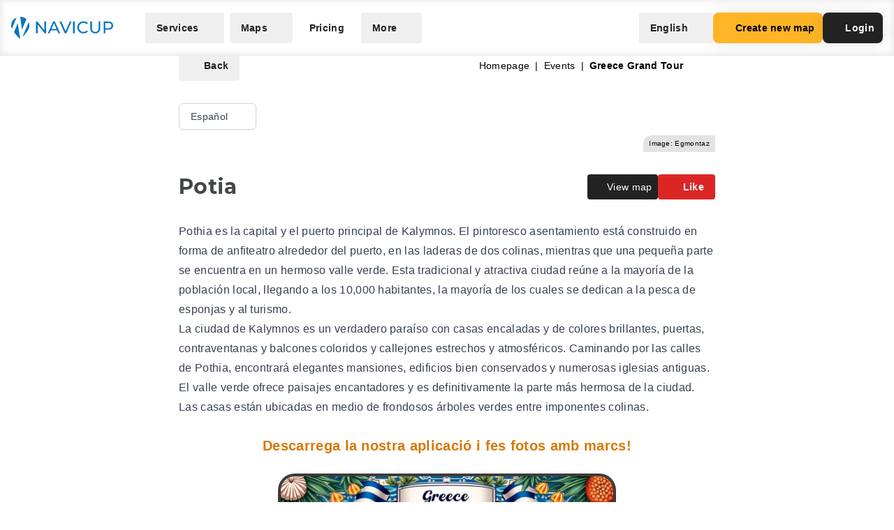

--- FILE ---
content_type: text/css
request_url: https://navicup.com/frontpage/public/dist/assets/EventObject-Do7tlkv9.css
body_size: 777
content:
.animate-pulse-faster{animation:pulse 1.3s cubic-bezier(.4,0,.6,1) infinite}@keyframes pulse{0%,to{opacity:1}50%{opacity:.1}}.app-frame-container{display:flex;gap:32px;padding:12px;margin-top:12px;text-align:center}.app-frame-text-container{display:flex;flex-direction:column;justify-content:center}.landscape-frame-box{margin-top:12px;margin-bottom:12px}.landscape-frame-box img{max-width:65%;margin:0 auto;border-radius:24px;background:#3b3b3b;padding:4px}@media(max-width:768px){.landscape-frame-box img{max-width:90%}}.app-frame-header{color:#d97706;font-weight:700;font-size:20px;margin-bottom:10px}.app-frame-sub-area,.app-frame-preview-container{display:flex;align-items:center}img.phone-frame{border:2px solid #000;border-radius:8px}img.phone-frame.landscape{max-height:175px;width:auto;background:url(https://navicup.com/public/template/img/camera_filter_landscape_example.jpg) no-repeat;background-size:contain}img.phone-frame.portrait{max-width:95px;height:auto;background:url(https://navicup.com/public/template/img/camera_filter_portrait_example.jpg) no-repeat;background-size:contain;transform:rotate(12deg)}#object-description{position:relative;transition:max-height .3s ease}.object-shadow{position:absolute;bottom:0;left:0;right:0;height:100px;background:linear-gradient(to bottom,#0000,#fff);display:flex;align-items:flex-end;justify-content:center}.visit-object-in-app-btn{color:#0275bb;font-weight:700;text-decoration:none;border-radius:5px;font-size:14px}.gamified-block{display:flex;align-items:center;border-radius:.7rem;padding:10px 16px;background-color:#434649;color:#fff}.gamified-block svg{float:left;margin-right:8px}.max-width-none{max-width:none}.img-div[data-v-b5bbd4f4]{display:flex;align-items:center;flex-direction:column}.img-bg[data-v-b5bbd4f4]{background-repeat:no-repeat;background-size:cover;background-position:center center;filter:blur(5px);transform:scale(1.05);width:100%;aspect-ratio:16 / 9;opacity:.5}.img-fluid[data-v-b5bbd4f4]{height:100%;width:auto;position:absolute;top:50%;left:50%;transform:translate(-50%,-50%)}.chat-answers-block[data-v-b5bbd4f4]{background-color:#fff;border:1px solid #F68B2B;border-radius:24px}.chat-answers[data-v-b5bbd4f4]{margin:8px 0;padding:12px 20px}.chat-div[data-v-b5bbd4f4]{margin:8px 0;padding:12px 20px;border:1px solid #F68B2B;border-radius:24px}.bottom-notification-for-app[data-v-b5bbd4f4]{position:fixed;bottom:0;background-color:#fff;padding:14px 4px;width:100%;z-index:1000000;text-align:center;border-top:3px solid #b2292e}.bottom-notification-for-app div[data-v-b5bbd4f4]:first-child{display:flex;align-items:center}.bottom-notification-for-app div:first-child img[data-v-b5bbd4f4]{max-height:75px}.bottom-notification-for-app p[data-v-b5bbd4f4]{color:#777}.bottom-notification-for-app iframe[data-v-b5bbd4f4]{margin-top:16px;border:none;height:60px}.top-bar-div[data-v-b5bbd4f4]{height:44px;width:auto}.image-copyright-text[data-v-b5bbd4f4]{position:absolute;bottom:0;right:0;margin:0;background-color:#d1d1d19c;padding-left:8px;padding-right:8px;font-size:10px;border-top-left-radius:12px;max-width:350px;overflow:hidden;white-space:nowrap;text-overflow:ellipsis}


--- FILE ---
content_type: application/javascript
request_url: https://navicup.com/frontpage/public/dist/assets/shared-Dhw0-QPx.js
body_size: 1227
content:
const t=[{label:"Eesti keeles (Estonian)",value:"et_EE",iso:"ee",iso3:"est",translate:!0},{label:"English (English)",value:"en_US",iso:"us",iso3:"eng",translate:!0},{label:"Suomeksi (Finnish)",value:"fi_FI",iso:"fi",iso3:"fin",translate:!0},{label:"По-русски (Russian)",value:"ru_RU",iso:"ru",iso3:"rus",translate:!0},{label:"Latviešu (Latvian)",value:"lv_LV",iso:"lv",iso3:"lav",translate:!0},{label:"Lietuvių (Lithuanian)",value:"lt_LT",iso:"lt",iso3:"lit",translate:!1},{label:"Deutsch (German)",value:"de_DE",iso:"de",iso3:"deu",translate:!0},{label:"Svenska (Swedish)",value:"sv_SE",iso:"se",iso3:"swe",translate:!0},{label:"Français (French)",value:"fr_FR",iso:"fr",iso3:"fra",translate:!1},{label:"Español (Spanish)",value:"es_ES",iso:"es",iso3:"spa",translate:!0},{label:"Português (Portuguese)",value:"pt_PT",iso:"pt",iso3:"por",translate:!1},{label:"Italiano (Italian)",value:"it_IT",iso:"it",iso3:"ita",translate:!0},{label:"Polski (Polish)",value:"pl_PL",iso:"pl",iso3:"pol",translate:!1},{label:"Українська (Ukrainian)",value:"uk_UA",iso:"ua",iso3:"ukr",translate:!1},{label:"Română (Romanian)",value:"ro_RO",iso:"ro",iso3:"ron",translate:!1},{label:"Nederlands (Dutch)",value:"nl_NL",iso:"nl",iso3:"nld",translate:!1},{label:"Ελληνικά (Greek)",value:"el_GR",iso:"gr",iso3:"ell",translate:!1},{label:"Magyar (Hungarian)",value:"hu_HU",iso:"hu",iso3:"hun",translate:!1},{label:"Čeština (Czech)",value:"cs_CZ",iso:"cz",iso3:"ces",translate:!1},{label:"Dansk (Danish)",value:"da_DK",iso:"dk",iso3:"dan",translate:!1},{label:"Norsk (Norwegian)",value:"nb_NO",iso:"no",iso3:"nob",translate:!1},{label:"Български (Bulgarian)",value:"bg_BG",iso:"bg",iso3:"bul",translate:!1},{label:"Afrikaans (Afrikaans)",value:"af_ZA",iso:"za",iso3:"afr",translate:!1},{label:"العربية – مصر (Arabic)",value:"ar_EG",iso:"eg",iso3:"ara",translate:!1},{label:"हिन्दी (Hindi)",value:"hi_IN",iso:"hi",iso3:"hin",translate:!1},{label:"বাংলা (Bengali)",value:"bn_IN",iso:"bn",iso3:"ben",translate:!1},{label:"Català (Catalan)",value:"ca_ES",iso:"ca",iso3:"cat",translate:!1},{label:"中文（香港） (Chinese, Traditional)",value:"zh_HK",iso:"hk",iso3:"zho",translate:!1},{label:"中文（简体） (Chinese, Simplified)",value:"zh_CN",iso:"cn",iso3:"zho",translate:!1},{label:"Bahasa Indonesia (Indonesian)",value:"id_ID",iso:"id",iso3:"ind",translate:!1},{label:"Íslenska (Icelandic)",value:"is_IS",iso:"is",iso3:"isl",translate:!1},{label:"日本語 (Japanese)",value:"ja_JP",iso:"jp",iso3:"jpn",translate:!1},{label:"한국어 (Korean)",value:"ko_KR",iso:"kr",iso3:"kor",translate:!1},{label:"Bahasa Melayu (Malay)",value:"ms_MY",iso:"my",iso3:"msa",translate:!1},{label:"Српски (Serbian)",value:"sr_RS",iso:"sr",iso3:"srp",translate:!1},{label:"Bosanski (Bosnian)",value:"bs_BA",iso:"ba",iso3:"bos",translate:!1},{label:"Hrvatski (Croatian)",value:"hr_HR",iso:"hr",iso3:"hrv",translate:!1},{label:"Slovenčina (Slovak)",value:"sk_SK",iso:"sk",iso3:"slk",translate:!1},{label:"ไทย (Thai)",value:"th_TH",iso:"th",iso3:"tha",translate:!1},{label:"Türkçe (Turkish)",value:"tr_TR",iso:"tr",iso3:"tur",translate:!1},{label:"Tiếng Việt (Vietnamese)",value:"vi_VN",iso:"vn",iso3:"vie",translate:!1},{label:"עברית (Hebrew)",value:"he_IL",iso:"he",iso3:"heb",translate:!1},{label:"Azərbaycan dili (Azerbaijani)",value:"az_AZ",iso:"az",iso3:"aze",translate:!1},{label:"Հայերեն (Armenian)",value:"hy_AM",iso:"hy",iso3:"hye",translate:!1}];function n(a){const s=a+"=",i=document.cookie.split(";");for(let l=0;l<i.length;l++){let e=i[l];for(;e.charAt(0)==" ";)e=e.substring(1,e.length);if(e.indexOf(s)==0)return decodeURIComponent(e.substring(s.length,e.length))}return null}function o(a){return!(a&&(typeof a=="object"?Array.isArray(a)?a.length:Object.keys(a).length:typeof a!="number"||a!=0))}export{n as g,o as i,t as l};


--- FILE ---
content_type: application/javascript
request_url: https://navicup.com/frontpage/public/dist/assets/menu-BR6yWt-o.js
body_size: 3252
content:
import{o as m,i as U,a as F,A as P,l as _,b as R,N as E,w as H,c as V,h as q,t as W,u as Q,O as J,d as b,v as X,e as $,_ as L}from"./keyboard-vGkG1ANZ.js";import{e as I,k as B,ai as k,f as T,j as M,l as Y,V as Z,P as x,aj as z}from"./languages-Cp1FYP7i.js";function A(t,r){if(t)return t;let n=r??"button";if(typeof n=="string"&&n.toLowerCase()==="button")return"button"}function G(t,r){let n=I(A(t.value.type,t.value.as));return B(()=>{n.value=A(t.value.type,t.value.as)}),k(()=>{var u;n.value||m(r)&&m(r)instanceof HTMLButtonElement&&!((u=m(r))!=null&&u.hasAttribute("type"))&&(n.value="button")}),n}function N(t){return[t.screenX,t.screenY]}function ee(){let t=I([-1,-1]);return{wasMoved(r){let n=N(r);return t.value[0]===n[0]&&t.value[1]===n[1]?!1:(t.value=n,!0)},update(r){t.value=N(r)}}}function te({container:t,accept:r,walk:n,enabled:u}){k(()=>{let s=t.value;if(!s||u!==void 0&&!u.value)return;let l=U(t);if(!l)return;let e=Object.assign(v=>r(v),{acceptNode:r}),c=l.createTreeWalker(s,NodeFilter.SHOW_ELEMENT,e,!1);for(;c.nextNode();)n(c.currentNode)})}function ae(t){throw new Error("Unexpected object: "+t)}var h=(t=>(t[t.First=0]="First",t[t.Previous=1]="Previous",t[t.Next=2]="Next",t[t.Last=3]="Last",t[t.Specific=4]="Specific",t[t.Nothing=5]="Nothing",t))(h||{});function le(t,r){let n=r.resolveItems();if(n.length<=0)return null;let u=r.resolveActiveIndex(),s=u??-1;switch(t.focus){case 0:{for(let l=0;l<n.length;++l)if(!r.resolveDisabled(n[l],l,n))return l;return u}case 1:{s===-1&&(s=n.length);for(let l=s-1;l>=0;--l)if(!r.resolveDisabled(n[l],l,n))return l;return u}case 2:{for(let l=s+1;l<n.length;++l)if(!r.resolveDisabled(n[l],l,n))return l;return u}case 3:{for(let l=n.length-1;l>=0;--l)if(!r.resolveDisabled(n[l],l,n))return l;return u}case 4:{for(let l=0;l<n.length;++l)if(r.resolveId(n[l],l,n)===t.id)return l;return u}case 5:return null;default:ae(t)}}let O=/([\u2700-\u27BF]|[\uE000-\uF8FF]|\uD83C[\uDC00-\uDFFF]|\uD83D[\uDC00-\uDFFF]|[\u2011-\u26FF]|\uD83E[\uDD10-\uDDFF])/g;function C(t){var r,n;let u=(r=t.innerText)!=null?r:"",s=t.cloneNode(!0);if(!(s instanceof HTMLElement))return u;let l=!1;for(let c of s.querySelectorAll('[hidden],[aria-hidden],[role="img"]'))c.remove(),l=!0;let e=l?(n=s.innerText)!=null?n:"":u;return O.test(e)&&(e=e.replace(O,"")),e}function ne(t){let r=t.getAttribute("aria-label");if(typeof r=="string")return r.trim();let n=t.getAttribute("aria-labelledby");if(n){let u=n.split(" ").map(s=>{let l=document.getElementById(s);if(l){let e=l.getAttribute("aria-label");return typeof e=="string"?e.trim():C(l).trim()}return null}).filter(Boolean);if(u.length>0)return u.join(", ")}return C(t).trim()}function re(t){let r=I(""),n=I("");return()=>{let u=m(t);if(!u)return"";let s=u.innerText;if(r.value===s)return n.value;let l=ne(u).trim().toLowerCase();return r.value=s,n.value=l,l}}var ue=(t=>(t[t.Open=0]="Open",t[t.Closed=1]="Closed",t))(ue||{}),oe=(t=>(t[t.Pointer=0]="Pointer",t[t.Other=1]="Other",t))(oe||{});function se(t){requestAnimationFrame(()=>requestAnimationFrame(t))}let j=Symbol("MenuContext");function w(t){let r=Z(j,null);if(r===null){let n=new Error(`<${t} /> is missing a parent <Menu /> component.`);throw Error.captureStackTrace&&Error.captureStackTrace(n,w),n}return r}let ve=T({name:"Menu",props:{as:{type:[Object,String],default:"template"}},setup(t,{slots:r,attrs:n}){let u=I(1),s=I(null),l=I(null),e=I([]),c=I(""),v=I(null),S=I(1);function y(a=i=>i){let i=v.value!==null?e.value[v.value]:null,o=J(a(e.value.slice()),g=>m(g.dataRef.domRef)),d=i?o.indexOf(i):null;return d===-1&&(d=null),{items:o,activeItemIndex:d}}let f={menuState:u,buttonRef:s,itemsRef:l,items:e,searchQuery:c,activeItemIndex:v,activationTrigger:S,closeMenu:()=>{u.value=1,v.value=null},openMenu:()=>u.value=0,goToItem(a,i,o){let d=y(),g=le(a===h.Specific?{focus:h.Specific,id:i}:{focus:a},{resolveItems:()=>d.items,resolveActiveIndex:()=>d.activeItemIndex,resolveId:p=>p.id,resolveDisabled:p=>p.dataRef.disabled});c.value="",v.value=g,S.value=o??1,e.value=d.items},search(a){let i=c.value!==""?0:1;c.value+=a.toLowerCase();let o=(v.value!==null?e.value.slice(v.value+i).concat(e.value.slice(0,v.value+i)):e.value).find(g=>g.dataRef.textValue.startsWith(c.value)&&!g.dataRef.disabled),d=o?e.value.indexOf(o):-1;d===-1||d===v.value||(v.value=d,S.value=1)},clearSearch(){c.value=""},registerItem(a,i){let o=y(d=>[...d,{id:a,dataRef:i}]);e.value=o.items,v.value=o.activeItemIndex,S.value=1},unregisterItem(a){let i=y(o=>{let d=o.findIndex(g=>g.id===a);return d!==-1&&o.splice(d,1),o});e.value=i.items,v.value=i.activeItemIndex,S.value=1}};return H([s,l],(a,i)=>{var o;f.closeMenu(),V(i,q.Loose)||(a.preventDefault(),(o=m(s))==null||o.focus())},M(()=>u.value===0)),z(j,f),W(M(()=>Q(u.value,{0:R.Open,1:R.Closed}))),()=>{let a={open:u.value===0,close:f.closeMenu};return P({ourProps:{},theirProps:t,slot:a,slots:r,attrs:n,name:"Menu"})}}}),fe=T({name:"MenuButton",props:{disabled:{type:Boolean,default:!1},as:{type:[Object,String],default:"button"},id:{type:String,default:null}},setup(t,{attrs:r,slots:n,expose:u}){var s;let l=(s=t.id)!=null?s:`headlessui-menu-button-${F()}`,e=w("MenuButton");u({el:e.buttonRef,$el:e.buttonRef});function c(f){switch(f.key){case b.Space:case b.Enter:case b.ArrowDown:f.preventDefault(),f.stopPropagation(),e.openMenu(),x(()=>{var a;(a=m(e.itemsRef))==null||a.focus({preventScroll:!0}),e.goToItem(h.First)});break;case b.ArrowUp:f.preventDefault(),f.stopPropagation(),e.openMenu(),x(()=>{var a;(a=m(e.itemsRef))==null||a.focus({preventScroll:!0}),e.goToItem(h.Last)});break}}function v(f){f.key===b.Space&&f.preventDefault()}function S(f){t.disabled||(e.menuState.value===0?(e.closeMenu(),x(()=>{var a;return(a=m(e.buttonRef))==null?void 0:a.focus({preventScroll:!0})})):(f.preventDefault(),e.openMenu(),se(()=>{var a;return(a=m(e.itemsRef))==null?void 0:a.focus({preventScroll:!0})})))}let y=G(M(()=>({as:t.as,type:r.type})),e.buttonRef);return()=>{var f;let a={open:e.menuState.value===0},{...i}=t,o={ref:e.buttonRef,id:l,type:y.value,"aria-haspopup":"menu","aria-controls":(f=m(e.itemsRef))==null?void 0:f.id,"aria-expanded":e.menuState.value===0,onKeydown:c,onKeyup:v,onClick:S};return P({ourProps:o,theirProps:i,slot:a,attrs:r,slots:n,name:"MenuButton"})}}}),de=T({name:"MenuItems",props:{as:{type:[Object,String],default:"div"},static:{type:Boolean,default:!1},unmount:{type:Boolean,default:!0},id:{type:String,default:null}},setup(t,{attrs:r,slots:n,expose:u}){var s;let l=(s=t.id)!=null?s:`headlessui-menu-items-${F()}`,e=w("MenuItems"),c=I(null);u({el:e.itemsRef,$el:e.itemsRef}),te({container:M(()=>m(e.itemsRef)),enabled:M(()=>e.menuState.value===0),accept(a){return a.getAttribute("role")==="menuitem"?NodeFilter.FILTER_REJECT:a.hasAttribute("role")?NodeFilter.FILTER_SKIP:NodeFilter.FILTER_ACCEPT},walk(a){a.setAttribute("role","none")}});function v(a){var i;switch(c.value&&clearTimeout(c.value),a.key){case b.Space:if(e.searchQuery.value!=="")return a.preventDefault(),a.stopPropagation(),e.search(a.key);case b.Enter:if(a.preventDefault(),a.stopPropagation(),e.activeItemIndex.value!==null){let o=e.items.value[e.activeItemIndex.value];(i=m(o.dataRef.domRef))==null||i.click()}e.closeMenu(),L(m(e.buttonRef));break;case b.ArrowDown:return a.preventDefault(),a.stopPropagation(),e.goToItem(h.Next);case b.ArrowUp:return a.preventDefault(),a.stopPropagation(),e.goToItem(h.Previous);case b.Home:case b.PageUp:return a.preventDefault(),a.stopPropagation(),e.goToItem(h.First);case b.End:case b.PageDown:return a.preventDefault(),a.stopPropagation(),e.goToItem(h.Last);case b.Escape:a.preventDefault(),a.stopPropagation(),e.closeMenu(),x(()=>{var o;return(o=m(e.buttonRef))==null?void 0:o.focus({preventScroll:!0})});break;case b.Tab:a.preventDefault(),a.stopPropagation(),e.closeMenu(),x(()=>X(m(e.buttonRef),a.shiftKey?$.Previous:$.Next));break;default:a.key.length===1&&(e.search(a.key),c.value=setTimeout(()=>e.clearSearch(),350));break}}function S(a){a.key===b.Space&&a.preventDefault()}let y=_(),f=M(()=>y!==null?(y.value&R.Open)===R.Open:e.menuState.value===0);return()=>{var a,i;let o={open:e.menuState.value===0},{...d}=t,g={"aria-activedescendant":e.activeItemIndex.value===null||(a=e.items.value[e.activeItemIndex.value])==null?void 0:a.id,"aria-labelledby":(i=m(e.buttonRef))==null?void 0:i.id,id:l,onKeydown:v,onKeyup:S,role:"menu",tabIndex:0,ref:e.itemsRef};return P({ourProps:g,theirProps:d,slot:o,attrs:r,slots:n,features:E.RenderStrategy|E.Static,visible:f.value,name:"MenuItems"})}}}),pe=T({name:"MenuItem",inheritAttrs:!1,props:{as:{type:[Object,String],default:"template"},disabled:{type:Boolean,default:!1},id:{type:String,default:null}},setup(t,{slots:r,attrs:n,expose:u}){var s;let l=(s=t.id)!=null?s:`headlessui-menu-item-${F()}`,e=w("MenuItem"),c=I(null);u({el:c,$el:c});let v=M(()=>e.activeItemIndex.value!==null?e.items.value[e.activeItemIndex.value].id===l:!1),S=re(c),y=M(()=>({disabled:t.disabled,get textValue(){return S()},domRef:c}));B(()=>e.registerItem(l,y)),Y(()=>e.unregisterItem(l)),k(()=>{e.menuState.value===0&&v.value&&e.activationTrigger.value!==0&&x(()=>{var p,D;return(D=(p=m(c))==null?void 0:p.scrollIntoView)==null?void 0:D.call(p,{block:"nearest"})})});function f(p){if(t.disabled)return p.preventDefault();e.closeMenu(),L(m(e.buttonRef))}function a(){if(t.disabled)return e.goToItem(h.Nothing);e.goToItem(h.Specific,l)}let i=ee();function o(p){i.update(p)}function d(p){i.wasMoved(p)&&(t.disabled||v.value||e.goToItem(h.Specific,l,0))}function g(p){i.wasMoved(p)&&(t.disabled||v.value&&e.goToItem(h.Nothing))}return()=>{let{disabled:p,...D}=t,K={active:v.value,disabled:p,close:e.closeMenu};return P({ourProps:{id:l,ref:c,role:"menuitem",tabIndex:p===!0?void 0:-1,"aria-disabled":p===!0?!0:void 0,onClick:f,onFocus:a,onPointerenter:o,onMouseenter:o,onPointermove:d,onMousemove:d,onPointerleave:g,onMouseleave:g},theirProps:{...n,...D},slot:K,attrs:n,slots:r,name:"MenuItem"})}}});export{de as M,fe as S,pe as b,ve as g};


--- FILE ---
content_type: application/javascript
request_url: https://navicup.com/frontpage/public/dist/assets/index-yI3WJKkP.js
body_size: 29954
content:
import{g as Xt}from"./app-D9q7PXLC.js";import{X as ke,Y as ie,Z as F,_ as Je,$ as Bt,a0 as Jn,a1 as Us,a2 as he,a3 as Wn,a4 as Hs,a5 as Kn,a6 as fe,a7 as $s,a8 as Ss,a9 as Yn,aa as zn,ab as Qn,ac as Zn,ad as ei,ae as ut,af as ti,ag as si,ah as ni}from"./languages-Cp1FYP7i.js";var ze={exports:{}},Pt={exports:{}},Lt={};const ve=Symbol(""),Oe=Symbol(""),ht=Symbol(""),we=Symbol(""),Ut=Symbol(""),de=Symbol(""),Ht=Symbol(""),$t=Symbol(""),pt=Symbol(""),dt=Symbol(""),Pe=Symbol(""),mt=Symbol(""),Gt=Symbol(""),Et=Symbol(""),_t=Symbol(""),gt=Symbol(""),Tt=Symbol(""),St=Symbol(""),Nt=Symbol(""),jt=Symbol(""),qt=Symbol(""),Ue=Symbol(""),Ve=Symbol(""),It=Symbol(""),yt=Symbol(""),Ce=Symbol(""),Le=Symbol(""),Ot=Symbol(""),it=Symbol(""),Gs=Symbol(""),rt=Symbol(""),Fe=Symbol(""),js=Symbol(""),qs=Symbol(""),vt=Symbol(""),Js=Symbol(""),Ws=Symbol(""),Ct=Symbol(""),Jt=Symbol(""),Te={[ve]:"Fragment",[Oe]:"Teleport",[ht]:"Suspense",[we]:"KeepAlive",[Ut]:"BaseTransition",[de]:"openBlock",[Ht]:"createBlock",[$t]:"createElementBlock",[pt]:"createVNode",[dt]:"createElementVNode",[Pe]:"createCommentVNode",[mt]:"createTextVNode",[Gt]:"createStaticVNode",[Et]:"resolveComponent",[_t]:"resolveDynamicComponent",[gt]:"resolveDirective",[Tt]:"resolveFilter",[St]:"withDirectives",[Nt]:"renderList",[jt]:"renderSlot",[qt]:"createSlots",[Ue]:"toDisplayString",[Ve]:"mergeProps",[It]:"normalizeClass",[yt]:"normalizeStyle",[Ce]:"normalizeProps",[Le]:"guardReactiveProps",[Ot]:"toHandlers",[it]:"camelize",[Gs]:"capitalize",[rt]:"toHandlerKey",[Fe]:"setBlockTracking",[js]:"pushScopeId",[qs]:"popScopeId",[vt]:"withCtx",[Js]:"unref",[Ws]:"isRef",[Ct]:"withMemo",[Jt]:"isMemoSame"};function Ks(e){Object.getOwnPropertySymbols(e).forEach(t=>{Te[t]=e[t]})}const ii={HTML:0,0:"HTML",SVG:1,1:"SVG",MATH_ML:2,2:"MATH_ML"},ri={ROOT:0,0:"ROOT",ELEMENT:1,1:"ELEMENT",TEXT:2,2:"TEXT",COMMENT:3,3:"COMMENT",SIMPLE_EXPRESSION:4,4:"SIMPLE_EXPRESSION",INTERPOLATION:5,5:"INTERPOLATION",ATTRIBUTE:6,6:"ATTRIBUTE",DIRECTIVE:7,7:"DIRECTIVE",COMPOUND_EXPRESSION:8,8:"COMPOUND_EXPRESSION",IF:9,9:"IF",IF_BRANCH:10,10:"IF_BRANCH",FOR:11,11:"FOR",TEXT_CALL:12,12:"TEXT_CALL",VNODE_CALL:13,13:"VNODE_CALL",JS_CALL_EXPRESSION:14,14:"JS_CALL_EXPRESSION",JS_OBJECT_EXPRESSION:15,15:"JS_OBJECT_EXPRESSION",JS_PROPERTY:16,16:"JS_PROPERTY",JS_ARRAY_EXPRESSION:17,17:"JS_ARRAY_EXPRESSION",JS_FUNCTION_EXPRESSION:18,18:"JS_FUNCTION_EXPRESSION",JS_CONDITIONAL_EXPRESSION:19,19:"JS_CONDITIONAL_EXPRESSION",JS_CACHE_EXPRESSION:20,20:"JS_CACHE_EXPRESSION",JS_BLOCK_STATEMENT:21,21:"JS_BLOCK_STATEMENT",JS_TEMPLATE_LITERAL:22,22:"JS_TEMPLATE_LITERAL",JS_IF_STATEMENT:23,23:"JS_IF_STATEMENT",JS_ASSIGNMENT_EXPRESSION:24,24:"JS_ASSIGNMENT_EXPRESSION",JS_SEQUENCE_EXPRESSION:25,25:"JS_SEQUENCE_EXPRESSION",JS_RETURN_STATEMENT:26,26:"JS_RETURN_STATEMENT"},oi={ELEMENT:0,0:"ELEMENT",COMPONENT:1,1:"COMPONENT",SLOT:2,2:"SLOT",TEMPLATE:3,3:"TEMPLATE"},ai={NOT_CONSTANT:0,0:"NOT_CONSTANT",CAN_SKIP_PATCH:1,1:"CAN_SKIP_PATCH",CAN_CACHE:2,2:"CAN_CACHE",CAN_STRINGIFY:3,3:"CAN_STRINGIFY"},x={start:{line:1,column:1,offset:0},end:{line:1,column:1,offset:0},source:""};function Ys(e,t=""){return{type:0,source:t,children:e,helpers:new Set,components:[],directives:[],hoists:[],imports:[],cached:[],temps:0,codegenNode:void 0,loc:x}}function Ae(e,t,s,n,i,r,o,a=!1,l=!1,c=!1,u=x){return e&&(a?(e.helper(de),e.helper(Ie(e.inSSR,c))):e.helper(Ne(e.inSSR,c)),o&&e.helper(St)),{type:13,tag:t,props:s,children:n,patchFlag:i,dynamicProps:r,directives:o,isBlock:a,disableTracking:l,isComponent:c,loc:u}}function pe(e,t=x){return{type:17,loc:t,elements:e}}function W(e,t=x){return{type:15,loc:t,properties:e}}function k(e,t){return{type:16,loc:x,key:F(e)?N(e,!0):e,value:t}}function N(e,t=!1,s=x,n=0){return{type:4,loc:s,content:e,isStatic:t,constType:t?3:n}}function li(e,t){return{type:5,loc:t,content:F(e)?N(e,!1,t):e}}function Y(e,t=x){return{type:8,loc:t,children:e}}function V(e,t=[],s=x){return{type:14,loc:s,callee:e,arguments:t}}function Se(e,t=void 0,s=!1,n=!1,i=x){return{type:18,params:e,returns:t,newline:s,isSlot:n,loc:i}}function ot(e,t,s,n=!0){return{type:19,test:e,consequent:t,alternate:s,newline:n,loc:x}}function zs(e,t,s=!1,n=!1){return{type:20,index:e,value:t,needPauseTracking:s,inVOnce:n,needArraySpread:!1,loc:x}}function Qs(e){return{type:21,body:e,loc:x}}function ci(e){return{type:22,elements:e,loc:x}}function fi(e,t,s){return{type:23,test:e,consequent:t,alternate:s,loc:x}}function ui(e,t){return{type:24,left:e,right:t,loc:x}}function hi(e){return{type:25,expressions:e,loc:x}}function pi(e){return{type:26,returns:e,loc:x}}function Ne(e,t){return e||t?pt:dt}function Ie(e,t){return e||t?Ht:$t}function At(e,{helper:t,removeHelper:s,inSSR:n}){e.isBlock||(e.isBlock=!0,s(Ne(n,e.isComponent)),t(de),t(Ie(n,e.isComponent)))}const Ns=new Uint8Array([123,123]),Is=new Uint8Array([125,125]);function ys(e){return e>=97&&e<=122||e>=65&&e<=90}function J(e){return e===32||e===10||e===9||e===12||e===13}function le(e){return e===47||e===62||J(e)}function at(e){const t=new Uint8Array(e.length);for(let s=0;s<e.length;s++)t[s]=e.charCodeAt(s);return t}const B={Cdata:new Uint8Array([67,68,65,84,65,91]),CdataEnd:new Uint8Array([93,93,62]),CommentEnd:new Uint8Array([45,45,62]),ScriptEnd:new Uint8Array([60,47,115,99,114,105,112,116]),StyleEnd:new Uint8Array([60,47,115,116,121,108,101]),TitleEnd:new Uint8Array([60,47,116,105,116,108,101]),TextareaEnd:new Uint8Array([60,47,116,101,120,116,97,114,101,97])};class di{constructor(t,s){this.stack=t,this.cbs=s,this.state=1,this.buffer="",this.sectionStart=0,this.index=0,this.entityStart=0,this.baseState=1,this.inRCDATA=!1,this.inXML=!1,this.inVPre=!1,this.newlines=[],this.mode=0,this.delimiterOpen=Ns,this.delimiterClose=Is,this.delimiterIndex=-1,this.currentSequence=void 0,this.sequenceIndex=0}get inSFCRoot(){return this.mode===2&&this.stack.length===0}reset(){this.state=1,this.mode=0,this.buffer="",this.sectionStart=0,this.index=0,this.baseState=1,this.inRCDATA=!1,this.currentSequence=void 0,this.newlines.length=0,this.delimiterOpen=Ns,this.delimiterClose=Is}getPos(t){let s=1,n=t+1;for(let i=this.newlines.length-1;i>=0;i--){const r=this.newlines[i];if(t>r){s=i+2,n=t-r;break}}return{column:n,line:s,offset:t}}peek(){return this.buffer.charCodeAt(this.index+1)}stateText(t){t===60?(this.index>this.sectionStart&&this.cbs.ontext(this.sectionStart,this.index),this.state=5,this.sectionStart=this.index):!this.inVPre&&t===this.delimiterOpen[0]&&(this.state=2,this.delimiterIndex=0,this.stateInterpolationOpen(t))}stateInterpolationOpen(t){if(t===this.delimiterOpen[this.delimiterIndex])if(this.delimiterIndex===this.delimiterOpen.length-1){const s=this.index+1-this.delimiterOpen.length;s>this.sectionStart&&this.cbs.ontext(this.sectionStart,s),this.state=3,this.sectionStart=s}else this.delimiterIndex++;else this.inRCDATA?(this.state=32,this.stateInRCDATA(t)):(this.state=1,this.stateText(t))}stateInterpolation(t){t===this.delimiterClose[0]&&(this.state=4,this.delimiterIndex=0,this.stateInterpolationClose(t))}stateInterpolationClose(t){t===this.delimiterClose[this.delimiterIndex]?this.delimiterIndex===this.delimiterClose.length-1?(this.cbs.oninterpolation(this.sectionStart,this.index+1),this.inRCDATA?this.state=32:this.state=1,this.sectionStart=this.index+1):this.delimiterIndex++:(this.state=3,this.stateInterpolation(t))}stateSpecialStartSequence(t){const s=this.sequenceIndex===this.currentSequence.length;if(!(s?le(t):(t|32)===this.currentSequence[this.sequenceIndex]))this.inRCDATA=!1;else if(!s){this.sequenceIndex++;return}this.sequenceIndex=0,this.state=6,this.stateInTagName(t)}stateInRCDATA(t){if(this.sequenceIndex===this.currentSequence.length){if(t===62||J(t)){const s=this.index-this.currentSequence.length;if(this.sectionStart<s){const n=this.index;this.index=s,this.cbs.ontext(this.sectionStart,s),this.index=n}this.sectionStart=s+2,this.stateInClosingTagName(t),this.inRCDATA=!1;return}this.sequenceIndex=0}(t|32)===this.currentSequence[this.sequenceIndex]?this.sequenceIndex+=1:this.sequenceIndex===0?this.currentSequence===B.TitleEnd||this.currentSequence===B.TextareaEnd&&!this.inSFCRoot?!this.inVPre&&t===this.delimiterOpen[0]&&(this.state=2,this.delimiterIndex=0,this.stateInterpolationOpen(t)):this.fastForwardTo(60)&&(this.sequenceIndex=1):this.sequenceIndex=+(t===60)}stateCDATASequence(t){t===B.Cdata[this.sequenceIndex]?++this.sequenceIndex===B.Cdata.length&&(this.state=28,this.currentSequence=B.CdataEnd,this.sequenceIndex=0,this.sectionStart=this.index+1):(this.sequenceIndex=0,this.state=23,this.stateInDeclaration(t))}fastForwardTo(t){for(;++this.index<this.buffer.length;){const s=this.buffer.charCodeAt(this.index);if(s===10&&this.newlines.push(this.index),s===t)return!0}return this.index=this.buffer.length-1,!1}stateInCommentLike(t){t===this.currentSequence[this.sequenceIndex]?++this.sequenceIndex===this.currentSequence.length&&(this.currentSequence===B.CdataEnd?this.cbs.oncdata(this.sectionStart,this.index-2):this.cbs.oncomment(this.sectionStart,this.index-2),this.sequenceIndex=0,this.sectionStart=this.index+1,this.state=1):this.sequenceIndex===0?this.fastForwardTo(this.currentSequence[0])&&(this.sequenceIndex=1):t!==this.currentSequence[this.sequenceIndex-1]&&(this.sequenceIndex=0)}startSpecial(t,s){this.enterRCDATA(t,s),this.state=31}enterRCDATA(t,s){this.inRCDATA=!0,this.currentSequence=t,this.sequenceIndex=s}stateBeforeTagName(t){t===33?(this.state=22,this.sectionStart=this.index+1):t===63?(this.state=24,this.sectionStart=this.index+1):ys(t)?(this.sectionStart=this.index,this.mode===0?this.state=6:this.inSFCRoot?this.state=34:this.inXML?this.state=6:t===116?this.state=30:this.state=t===115?29:6):t===47?this.state=8:(this.state=1,this.stateText(t))}stateInTagName(t){le(t)&&this.handleTagName(t)}stateInSFCRootTagName(t){if(le(t)){const s=this.buffer.slice(this.sectionStart,this.index);s!=="template"&&this.enterRCDATA(at("</"+s),0),this.handleTagName(t)}}handleTagName(t){this.cbs.onopentagname(this.sectionStart,this.index),this.sectionStart=-1,this.state=11,this.stateBeforeAttrName(t)}stateBeforeClosingTagName(t){J(t)||(t===62?(this.state=1,this.sectionStart=this.index+1):(this.state=ys(t)?9:27,this.sectionStart=this.index))}stateInClosingTagName(t){(t===62||J(t))&&(this.cbs.onclosetag(this.sectionStart,this.index),this.sectionStart=-1,this.state=10,this.stateAfterClosingTagName(t))}stateAfterClosingTagName(t){t===62&&(this.state=1,this.sectionStart=this.index+1)}stateBeforeAttrName(t){t===62?(this.cbs.onopentagend(this.index),this.inRCDATA?this.state=32:this.state=1,this.sectionStart=this.index+1):t===47?this.state=7:t===60&&this.peek()===47?(this.cbs.onopentagend(this.index),this.state=5,this.sectionStart=this.index):J(t)||this.handleAttrStart(t)}handleAttrStart(t){t===118&&this.peek()===45?(this.state=13,this.sectionStart=this.index):t===46||t===58||t===64||t===35?(this.cbs.ondirname(this.index,this.index+1),this.state=14,this.sectionStart=this.index+1):(this.state=12,this.sectionStart=this.index)}stateInSelfClosingTag(t){t===62?(this.cbs.onselfclosingtag(this.index),this.state=1,this.sectionStart=this.index+1,this.inRCDATA=!1):J(t)||(this.state=11,this.stateBeforeAttrName(t))}stateInAttrName(t){(t===61||le(t))&&(this.cbs.onattribname(this.sectionStart,this.index),this.handleAttrNameEnd(t))}stateInDirName(t){t===61||le(t)?(this.cbs.ondirname(this.sectionStart,this.index),this.handleAttrNameEnd(t)):t===58?(this.cbs.ondirname(this.sectionStart,this.index),this.state=14,this.sectionStart=this.index+1):t===46&&(this.cbs.ondirname(this.sectionStart,this.index),this.state=16,this.sectionStart=this.index+1)}stateInDirArg(t){t===61||le(t)?(this.cbs.ondirarg(this.sectionStart,this.index),this.handleAttrNameEnd(t)):t===91?this.state=15:t===46&&(this.cbs.ondirarg(this.sectionStart,this.index),this.state=16,this.sectionStart=this.index+1)}stateInDynamicDirArg(t){t===93?this.state=14:(t===61||le(t))&&(this.cbs.ondirarg(this.sectionStart,this.index+1),this.handleAttrNameEnd(t))}stateInDirModifier(t){t===61||le(t)?(this.cbs.ondirmodifier(this.sectionStart,this.index),this.handleAttrNameEnd(t)):t===46&&(this.cbs.ondirmodifier(this.sectionStart,this.index),this.sectionStart=this.index+1)}handleAttrNameEnd(t){this.sectionStart=this.index,this.state=17,this.cbs.onattribnameend(this.index),this.stateAfterAttrName(t)}stateAfterAttrName(t){t===61?this.state=18:t===47||t===62?(this.cbs.onattribend(0,this.sectionStart),this.sectionStart=-1,this.state=11,this.stateBeforeAttrName(t)):J(t)||(this.cbs.onattribend(0,this.sectionStart),this.handleAttrStart(t))}stateBeforeAttrValue(t){t===34?(this.state=19,this.sectionStart=this.index+1):t===39?(this.state=20,this.sectionStart=this.index+1):J(t)||(this.sectionStart=this.index,this.state=21,this.stateInAttrValueNoQuotes(t))}handleInAttrValue(t,s){(t===s||this.fastForwardTo(s))&&(this.cbs.onattribdata(this.sectionStart,this.index),this.sectionStart=-1,this.cbs.onattribend(s===34?3:2,this.index+1),this.state=11)}stateInAttrValueDoubleQuotes(t){this.handleInAttrValue(t,34)}stateInAttrValueSingleQuotes(t){this.handleInAttrValue(t,39)}stateInAttrValueNoQuotes(t){J(t)||t===62?(this.cbs.onattribdata(this.sectionStart,this.index),this.sectionStart=-1,this.cbs.onattribend(1,this.index),this.state=11,this.stateBeforeAttrName(t)):(t===39||t===60||t===61||t===96)&&this.cbs.onerr(18,this.index)}stateBeforeDeclaration(t){t===91?(this.state=26,this.sequenceIndex=0):this.state=t===45?25:23}stateInDeclaration(t){(t===62||this.fastForwardTo(62))&&(this.state=1,this.sectionStart=this.index+1)}stateInProcessingInstruction(t){(t===62||this.fastForwardTo(62))&&(this.cbs.onprocessinginstruction(this.sectionStart,this.index),this.state=1,this.sectionStart=this.index+1)}stateBeforeComment(t){t===45?(this.state=28,this.currentSequence=B.CommentEnd,this.sequenceIndex=2,this.sectionStart=this.index+1):this.state=23}stateInSpecialComment(t){(t===62||this.fastForwardTo(62))&&(this.cbs.oncomment(this.sectionStart,this.index),this.state=1,this.sectionStart=this.index+1)}stateBeforeSpecialS(t){t===B.ScriptEnd[3]?this.startSpecial(B.ScriptEnd,4):t===B.StyleEnd[3]?this.startSpecial(B.StyleEnd,4):(this.state=6,this.stateInTagName(t))}stateBeforeSpecialT(t){t===B.TitleEnd[3]?this.startSpecial(B.TitleEnd,4):t===B.TextareaEnd[3]?this.startSpecial(B.TextareaEnd,4):(this.state=6,this.stateInTagName(t))}startEntity(){}stateInEntity(){}parse(t){for(this.buffer=t;this.index<this.buffer.length;){const s=this.buffer.charCodeAt(this.index);switch(s===10&&this.state!==33&&this.newlines.push(this.index),this.state){case 1:{this.stateText(s);break}case 2:{this.stateInterpolationOpen(s);break}case 3:{this.stateInterpolation(s);break}case 4:{this.stateInterpolationClose(s);break}case 31:{this.stateSpecialStartSequence(s);break}case 32:{this.stateInRCDATA(s);break}case 26:{this.stateCDATASequence(s);break}case 19:{this.stateInAttrValueDoubleQuotes(s);break}case 12:{this.stateInAttrName(s);break}case 13:{this.stateInDirName(s);break}case 14:{this.stateInDirArg(s);break}case 15:{this.stateInDynamicDirArg(s);break}case 16:{this.stateInDirModifier(s);break}case 28:{this.stateInCommentLike(s);break}case 27:{this.stateInSpecialComment(s);break}case 11:{this.stateBeforeAttrName(s);break}case 6:{this.stateInTagName(s);break}case 34:{this.stateInSFCRootTagName(s);break}case 9:{this.stateInClosingTagName(s);break}case 5:{this.stateBeforeTagName(s);break}case 17:{this.stateAfterAttrName(s);break}case 20:{this.stateInAttrValueSingleQuotes(s);break}case 18:{this.stateBeforeAttrValue(s);break}case 8:{this.stateBeforeClosingTagName(s);break}case 10:{this.stateAfterClosingTagName(s);break}case 29:{this.stateBeforeSpecialS(s);break}case 30:{this.stateBeforeSpecialT(s);break}case 21:{this.stateInAttrValueNoQuotes(s);break}case 7:{this.stateInSelfClosingTag(s);break}case 23:{this.stateInDeclaration(s);break}case 22:{this.stateBeforeDeclaration(s);break}case 25:{this.stateBeforeComment(s);break}case 24:{this.stateInProcessingInstruction(s);break}case 33:{this.stateInEntity();break}}this.index++}this.cleanup(),this.finish()}cleanup(){this.sectionStart!==this.index&&(this.state===1||this.state===32&&this.sequenceIndex===0?(this.cbs.ontext(this.sectionStart,this.index),this.sectionStart=this.index):(this.state===19||this.state===20||this.state===21)&&(this.cbs.onattribdata(this.sectionStart,this.index),this.sectionStart=this.index))}finish(){this.handleTrailingData(),this.cbs.onend()}handleTrailingData(){const t=this.buffer.length;this.sectionStart>=t||(this.state===28?this.currentSequence===B.CdataEnd?this.cbs.oncdata(this.sectionStart,t):this.cbs.oncomment(this.sectionStart,t):this.state===6||this.state===11||this.state===18||this.state===17||this.state===12||this.state===13||this.state===14||this.state===15||this.state===16||this.state===20||this.state===19||this.state===21||this.state===9||this.cbs.ontext(this.sectionStart,t))}emitCodePoint(t,s){}}const mi={COMPILER_IS_ON_ELEMENT:"COMPILER_IS_ON_ELEMENT",COMPILER_V_BIND_SYNC:"COMPILER_V_BIND_SYNC",COMPILER_V_BIND_OBJECT_ORDER:"COMPILER_V_BIND_OBJECT_ORDER",COMPILER_V_ON_NATIVE:"COMPILER_V_ON_NATIVE",COMPILER_V_IF_V_FOR_PRECEDENCE:"COMPILER_V_IF_V_FOR_PRECEDENCE",COMPILER_NATIVE_TEMPLATE:"COMPILER_NATIVE_TEMPLATE",COMPILER_INLINE_TEMPLATE:"COMPILER_INLINE_TEMPLATE",COMPILER_FILTERS:"COMPILER_FILTERS"},Ei={COMPILER_IS_ON_ELEMENT:{message:'Platform-native elements with "is" prop will no longer be treated as components in Vue 3 unless the "is" value is explicitly prefixed with "vue:".',link:"https://v3-migration.vuejs.org/breaking-changes/custom-elements-interop.html"},COMPILER_V_BIND_SYNC:{message:e=>`.sync modifier for v-bind has been removed. Use v-model with argument instead. \`v-bind:${e}.sync\` should be changed to \`v-model:${e}\`.`,link:"https://v3-migration.vuejs.org/breaking-changes/v-model.html"},COMPILER_V_BIND_OBJECT_ORDER:{message:'v-bind="obj" usage is now order sensitive and behaves like JavaScript object spread: it will now overwrite an existing non-mergeable attribute that appears before v-bind in the case of conflict. To retain 2.x behavior, move v-bind to make it the first attribute. You can also suppress this warning if the usage is intended.',link:"https://v3-migration.vuejs.org/breaking-changes/v-bind.html"},COMPILER_V_ON_NATIVE:{message:".native modifier for v-on has been removed as is no longer necessary.",link:"https://v3-migration.vuejs.org/breaking-changes/v-on-native-modifier-removed.html"},COMPILER_V_IF_V_FOR_PRECEDENCE:{message:"v-if / v-for precedence when used on the same element has changed in Vue 3: v-if now takes higher precedence and will no longer have access to v-for scope variables. It is best to avoid the ambiguity with <template> tags or use a computed property that filters v-for data source.",link:"https://v3-migration.vuejs.org/breaking-changes/v-if-v-for.html"},COMPILER_NATIVE_TEMPLATE:{message:"<template> with no special directives will render as a native template element instead of its inner content in Vue 3."},COMPILER_INLINE_TEMPLATE:{message:'"inline-template" has been removed in Vue 3.',link:"https://v3-migration.vuejs.org/breaking-changes/inline-template-attribute.html"},COMPILER_FILTERS:{message:'filters have been removed in Vue 3. The "|" symbol will be treated as native JavaScript bitwise OR operator. Use method calls or computed properties instead.',link:"https://v3-migration.vuejs.org/breaking-changes/filters.html"}};function kt(e,{compatConfig:t}){const s=t&&t[e];return e==="MODE"?s||3:s}function ge(e,t){const s=kt("MODE",t),n=kt(e,t);return s===3?n===!0:n!==!1}function be(e,t,s,...n){return ge(e,t)}function _i(e,t,s,...n){if(kt(e,t)==="suppress-warning")return;const{message:r,link:o}=Ei[e],a=`(deprecation ${e}) ${typeof r=="function"?r(...n):r}${o?`
  Details: ${o}`:""}`,l=new SyntaxError(a);l.code=e,s&&(l.loc=s),t.onWarn(l)}function Wt(e){throw e}function Zs(e){}function b(e,t,s,n){const i=`https://vuejs.org/error-reference/#compiler-${e}`,r=new SyntaxError(String(i));return r.code=e,r.loc=t,r}const gi={ABRUPT_CLOSING_OF_EMPTY_COMMENT:0,0:"ABRUPT_CLOSING_OF_EMPTY_COMMENT",CDATA_IN_HTML_CONTENT:1,1:"CDATA_IN_HTML_CONTENT",DUPLICATE_ATTRIBUTE:2,2:"DUPLICATE_ATTRIBUTE",END_TAG_WITH_ATTRIBUTES:3,3:"END_TAG_WITH_ATTRIBUTES",END_TAG_WITH_TRAILING_SOLIDUS:4,4:"END_TAG_WITH_TRAILING_SOLIDUS",EOF_BEFORE_TAG_NAME:5,5:"EOF_BEFORE_TAG_NAME",EOF_IN_CDATA:6,6:"EOF_IN_CDATA",EOF_IN_COMMENT:7,7:"EOF_IN_COMMENT",EOF_IN_SCRIPT_HTML_COMMENT_LIKE_TEXT:8,8:"EOF_IN_SCRIPT_HTML_COMMENT_LIKE_TEXT",EOF_IN_TAG:9,9:"EOF_IN_TAG",INCORRECTLY_CLOSED_COMMENT:10,10:"INCORRECTLY_CLOSED_COMMENT",INCORRECTLY_OPENED_COMMENT:11,11:"INCORRECTLY_OPENED_COMMENT",INVALID_FIRST_CHARACTER_OF_TAG_NAME:12,12:"INVALID_FIRST_CHARACTER_OF_TAG_NAME",MISSING_ATTRIBUTE_VALUE:13,13:"MISSING_ATTRIBUTE_VALUE",MISSING_END_TAG_NAME:14,14:"MISSING_END_TAG_NAME",MISSING_WHITESPACE_BETWEEN_ATTRIBUTES:15,15:"MISSING_WHITESPACE_BETWEEN_ATTRIBUTES",NESTED_COMMENT:16,16:"NESTED_COMMENT",UNEXPECTED_CHARACTER_IN_ATTRIBUTE_NAME:17,17:"UNEXPECTED_CHARACTER_IN_ATTRIBUTE_NAME",UNEXPECTED_CHARACTER_IN_UNQUOTED_ATTRIBUTE_VALUE:18,18:"UNEXPECTED_CHARACTER_IN_UNQUOTED_ATTRIBUTE_VALUE",UNEXPECTED_EQUALS_SIGN_BEFORE_ATTRIBUTE_NAME:19,19:"UNEXPECTED_EQUALS_SIGN_BEFORE_ATTRIBUTE_NAME",UNEXPECTED_NULL_CHARACTER:20,20:"UNEXPECTED_NULL_CHARACTER",UNEXPECTED_QUESTION_MARK_INSTEAD_OF_TAG_NAME:21,21:"UNEXPECTED_QUESTION_MARK_INSTEAD_OF_TAG_NAME",UNEXPECTED_SOLIDUS_IN_TAG:22,22:"UNEXPECTED_SOLIDUS_IN_TAG",X_INVALID_END_TAG:23,23:"X_INVALID_END_TAG",X_MISSING_END_TAG:24,24:"X_MISSING_END_TAG",X_MISSING_INTERPOLATION_END:25,25:"X_MISSING_INTERPOLATION_END",X_MISSING_DIRECTIVE_NAME:26,26:"X_MISSING_DIRECTIVE_NAME",X_MISSING_DYNAMIC_DIRECTIVE_ARGUMENT_END:27,27:"X_MISSING_DYNAMIC_DIRECTIVE_ARGUMENT_END",X_V_IF_NO_EXPRESSION:28,28:"X_V_IF_NO_EXPRESSION",X_V_IF_SAME_KEY:29,29:"X_V_IF_SAME_KEY",X_V_ELSE_NO_ADJACENT_IF:30,30:"X_V_ELSE_NO_ADJACENT_IF",X_V_FOR_NO_EXPRESSION:31,31:"X_V_FOR_NO_EXPRESSION",X_V_FOR_MALFORMED_EXPRESSION:32,32:"X_V_FOR_MALFORMED_EXPRESSION",X_V_FOR_TEMPLATE_KEY_PLACEMENT:33,33:"X_V_FOR_TEMPLATE_KEY_PLACEMENT",X_V_BIND_NO_EXPRESSION:34,34:"X_V_BIND_NO_EXPRESSION",X_V_ON_NO_EXPRESSION:35,35:"X_V_ON_NO_EXPRESSION",X_V_SLOT_UNEXPECTED_DIRECTIVE_ON_SLOT_OUTLET:36,36:"X_V_SLOT_UNEXPECTED_DIRECTIVE_ON_SLOT_OUTLET",X_V_SLOT_MIXED_SLOT_USAGE:37,37:"X_V_SLOT_MIXED_SLOT_USAGE",X_V_SLOT_DUPLICATE_SLOT_NAMES:38,38:"X_V_SLOT_DUPLICATE_SLOT_NAMES",X_V_SLOT_EXTRANEOUS_DEFAULT_SLOT_CHILDREN:39,39:"X_V_SLOT_EXTRANEOUS_DEFAULT_SLOT_CHILDREN",X_V_SLOT_MISPLACED:40,40:"X_V_SLOT_MISPLACED",X_V_MODEL_NO_EXPRESSION:41,41:"X_V_MODEL_NO_EXPRESSION",X_V_MODEL_MALFORMED_EXPRESSION:42,42:"X_V_MODEL_MALFORMED_EXPRESSION",X_V_MODEL_ON_SCOPE_VARIABLE:43,43:"X_V_MODEL_ON_SCOPE_VARIABLE",X_V_MODEL_ON_PROPS:44,44:"X_V_MODEL_ON_PROPS",X_INVALID_EXPRESSION:45,45:"X_INVALID_EXPRESSION",X_KEEP_ALIVE_INVALID_CHILDREN:46,46:"X_KEEP_ALIVE_INVALID_CHILDREN",X_PREFIX_ID_NOT_SUPPORTED:47,47:"X_PREFIX_ID_NOT_SUPPORTED",X_MODULE_MODE_NOT_SUPPORTED:48,48:"X_MODULE_MODE_NOT_SUPPORTED",X_CACHE_HANDLER_NOT_SUPPORTED:49,49:"X_CACHE_HANDLER_NOT_SUPPORTED",X_SCOPE_ID_NOT_SUPPORTED:50,50:"X_SCOPE_ID_NOT_SUPPORTED",X_VNODE_HOOKS:51,51:"X_VNODE_HOOKS",X_V_BIND_INVALID_SAME_NAME_ARGUMENT:52,52:"X_V_BIND_INVALID_SAME_NAME_ARGUMENT",__EXTEND_POINT__:53,53:"__EXTEND_POINT__"},Ti={0:"Illegal comment.",1:"CDATA section is allowed only in XML context.",2:"Duplicate attribute.",3:"End tag cannot have attributes.",4:"Illegal '/' in tags.",5:"Unexpected EOF in tag.",6:"Unexpected EOF in CDATA section.",7:"Unexpected EOF in comment.",8:"Unexpected EOF in script.",9:"Unexpected EOF in tag.",10:"Incorrectly closed comment.",11:"Incorrectly opened comment.",12:"Illegal tag name. Use '&lt;' to print '<'.",13:"Attribute value was expected.",14:"End tag name was expected.",15:"Whitespace was expected.",16:"Unexpected '<!--' in comment.",17:`Attribute name cannot contain U+0022 ("), U+0027 ('), and U+003C (<).`,18:"Unquoted attribute value cannot contain U+0022 (\"), U+0027 ('), U+003C (<), U+003D (=), and U+0060 (`).",19:"Attribute name cannot start with '='.",21:"'<?' is allowed only in XML context.",20:"Unexpected null character.",22:"Illegal '/' in tags.",23:"Invalid end tag.",24:"Element is missing end tag.",25:"Interpolation end sign was not found.",27:"End bracket for dynamic directive argument was not found. Note that dynamic directive argument cannot contain spaces.",26:"Legal directive name was expected.",28:"v-if/v-else-if is missing expression.",29:"v-if/else branches must use unique keys.",30:"v-else/v-else-if has no adjacent v-if or v-else-if.",31:"v-for is missing expression.",32:"v-for has invalid expression.",33:"<template v-for> key should be placed on the <template> tag.",34:"v-bind is missing expression.",52:"v-bind with same-name shorthand only allows static argument.",35:"v-on is missing expression.",36:"Unexpected custom directive on <slot> outlet.",37:"Mixed v-slot usage on both the component and nested <template>. When there are multiple named slots, all slots should use <template> syntax to avoid scope ambiguity.",38:"Duplicate slot names found. ",39:"Extraneous children found when component already has explicitly named default slot. These children will be ignored.",40:"v-slot can only be used on components or <template> tags.",41:"v-model is missing expression.",42:"v-model value must be a valid JavaScript member expression.",43:"v-model cannot be used on v-for or v-slot scope variables because they are not writable.",44:`v-model cannot be used on a prop, because local prop bindings are not writable.
Use a v-bind binding combined with a v-on listener that emits update:x event instead.`,45:"Error parsing JavaScript expression: ",46:"<KeepAlive> expects exactly one child component.",51:"@vnode-* hooks in templates are no longer supported. Use the vue: prefix instead. For example, @vnode-mounted should be changed to @vue:mounted. @vnode-* hooks support has been removed in 3.4.",47:'"prefixIdentifiers" option is not supported in this build of compiler.',48:"ES module mode is not supported in this build of compiler.",49:'"cacheHandlers" option is only supported when the "prefixIdentifiers" option is enabled.',50:'"scopeId" option is only supported in module mode.',53:""};function Si(e,t,s=!1,n=[],i=Object.create(null)){}function Ni(e,t,s){return!1}function Ii(e,t){if(e&&(e.type==="ObjectProperty"||e.type==="ArrayPattern")){let s=t.length;for(;s--;){const n=t[s];if(n.type==="AssignmentExpression")return!0;if(n.type!=="ObjectProperty"&&!n.type.endsWith("Pattern"))break}}return!1}function yi(e){let t=e.length;for(;t--;){const s=e[t];if(s.type==="NewExpression")return!0;if(s.type!=="MemberExpression")break}return!1}function Oi(e,t){for(const s of e.params)for(const n of ee(s))t(n)}function en(e,t){const s=e.type==="SwitchCase"?e.consequent:e.body;for(const n of s)if(n.type==="VariableDeclaration"){if(n.declare)continue;for(const i of n.declarations)for(const r of ee(i.id))t(r)}else if(n.type==="FunctionDeclaration"||n.type==="ClassDeclaration"){if(n.declare||!n.id)continue;t(n.id)}else vi(n)?Ci(n,!0,t):n.type==="SwitchStatement"&&Ai(n,!0,t)}function vi(e){return e.type==="ForOfStatement"||e.type==="ForInStatement"||e.type==="ForStatement"}function Ci(e,t,s){const n=e.type==="ForStatement"?e.init:e.left;if(n&&n.type==="VariableDeclaration"&&(n.kind==="var"?t:!t))for(const i of n.declarations)for(const r of ee(i.id))s(r)}function Ai(e,t,s){for(const n of e.cases){for(const i of n.consequent)if(i.type==="VariableDeclaration"&&(i.kind==="var"?t:!t))for(const r of i.declarations)for(const o of ee(r.id))s(o);en(n,s)}}function ee(e,t=[]){switch(e.type){case"Identifier":t.push(e);break;case"MemberExpression":let s=e;for(;s.type==="MemberExpression";)s=s.object;t.push(s);break;case"ObjectPattern":for(const n of e.properties)n.type==="RestElement"?ee(n.argument,t):ee(n.value,t);break;case"ArrayPattern":e.elements.forEach(n=>{n&&ee(n,t)});break;case"RestElement":ee(e.argument,t);break;case"AssignmentPattern":ee(e.left,t);break}return t}const bi=e=>/Function(?:Expression|Declaration)$|Method$/.test(e.type),tn=e=>e&&(e.type==="ObjectProperty"||e.type==="ObjectMethod")&&!e.computed,Ri=(e,t)=>tn(t)&&t.key===e,sn=["TSAsExpression","TSTypeAssertion","TSNonNullExpression","TSInstantiationExpression","TSSatisfiesExpression"];function nn(e){return sn.includes(e.type)?nn(e.expression):e}const G=e=>e.type===4&&e.isStatic;function Kt(e){switch(e){case"Teleport":case"teleport":return Oe;case"Suspense":case"suspense":return ht;case"KeepAlive":case"keep-alive":return we;case"BaseTransition":case"base-transition":return Ut}}const Mi=/^$|^\d|[^\$\w\xA0-\uFFFF]/,He=e=>!Mi.test(e),Yt=/[A-Za-z_$\xA0-\uFFFF]/,Pi=/[\.\?\w$\xA0-\uFFFF]/,Li=/\s+[.[]\s*|\s*[.[]\s+/g,rn=e=>e.type===4?e.content:e.loc.source,on=e=>{const t=rn(e).trim().replace(Li,a=>a.trim());let s=0,n=[],i=0,r=0,o=null;for(let a=0;a<t.length;a++){const l=t.charAt(a);switch(s){case 0:if(l==="[")n.push(s),s=1,i++;else if(l==="(")n.push(s),s=2,r++;else if(!(a===0?Yt:Pi).test(l))return!1;break;case 1:l==="'"||l==='"'||l==="`"?(n.push(s),s=3,o=l):l==="["?i++:l==="]"&&(--i||(s=n.pop()));break;case 2:if(l==="'"||l==='"'||l==="`")n.push(s),s=3,o=l;else if(l==="(")r++;else if(l===")"){if(a===t.length-1)return!1;--r||(s=n.pop())}break;case 3:l===o&&(s=n.pop(),o=null);break}}return!i&&!r},Di=ke,zt=on,ki=/^\s*(?:async\s*)?(?:\([^)]*?\)|[\w$_]+)\s*(?::[^=]+)?=>|^\s*(?:async\s+)?function(?:\s+[\w$]+)?\s*\(/,an=e=>ki.test(rn(e)),wi=ke,ln=an;function Vi(e,t,s=t.length){return cn({offset:e.offset,line:e.line,column:e.column},t,s)}function cn(e,t,s=t.length){let n=0,i=-1;for(let r=0;r<s;r++)t.charCodeAt(r)===10&&(n++,i=r);return e.offset+=s,e.line+=n,e.column=i===-1?e.column+s:s-i,e}function Fi(e,t){if(!e)throw new Error(t||"unexpected compiler condition")}function $(e,t,s=!1){for(let n=0;n<e.props.length;n++){const i=e.props[n];if(i.type===7&&(s||i.exp)&&(F(t)?i.name===t:t.test(i.name)))return i}}function $e(e,t,s=!1,n=!1){for(let i=0;i<e.props.length;i++){const r=e.props[i];if(r.type===6){if(s)continue;if(r.name===t&&(r.value||n))return r}else if(r.name==="bind"&&(r.exp||n)&&ue(r.arg,t))return r}}function ue(e,t){return!!(e&&G(e)&&e.content===t)}function fn(e){return e.props.some(t=>t.type===7&&t.name==="bind"&&(!t.arg||t.arg.type!==4||!t.arg.isStatic))}function Qe(e){return e.type===5||e.type===2}function wt(e){return e.type===7&&e.name==="pre"}function Qt(e){return e.type===7&&e.name==="slot"}function Re(e){return e.type===1&&e.tagType===3}function xe(e){return e.type===1&&e.tagType===2}const xi=new Set([Ce,Le]);function un(e,t=[]){if(e&&!F(e)&&e.type===14){const s=e.callee;if(!F(s)&&xi.has(s))return un(e.arguments[0],t.concat(e))}return[e,t]}function Xe(e,t,s){let n,i=e.type===13?e.props:e.arguments[2],r=[],o;if(i&&!F(i)&&i.type===14){const a=un(i);i=a[0],r=a[1],o=r[r.length-1]}if(i==null||F(i))n=W([t]);else if(i.type===14){const a=i.arguments[0];!F(a)&&a.type===15?Os(t,a)||a.properties.unshift(t):i.callee===Ot?n=V(s.helper(Ve),[W([t]),i]):i.arguments.unshift(W([t])),!n&&(n=i)}else i.type===15?(Os(t,i)||i.properties.unshift(t),n=i):(n=V(s.helper(Ve),[W([t]),i]),o&&o.callee===Le&&(o=r[r.length-2]));e.type===13?o?o.arguments[0]=n:e.props=n:o?o.arguments[0]=n:e.arguments[2]=n}function Os(e,t){let s=!1;if(e.key.type===4){const n=e.key.content;s=t.properties.some(i=>i.key.type===4&&i.key.content===n)}return s}function Me(e,t){return`_${t}_${e.replace(/[^\w]/g,(s,n)=>s==="-"?"_":e.charCodeAt(n).toString())}`}function Q(e,t){if(!e||Object.keys(t).length===0)return!1;switch(e.type){case 1:for(let s=0;s<e.props.length;s++){const n=e.props[s];if(n.type===7&&(Q(n.arg,t)||Q(n.exp,t)))return!0}return e.children.some(s=>Q(s,t));case 11:return Q(e.source,t)?!0:e.children.some(s=>Q(s,t));case 9:return e.branches.some(s=>Q(s,t));case 10:return Q(e.condition,t)?!0:e.children.some(s=>Q(s,t));case 4:return!e.isStatic&&He(e.content)&&!!t[e.content];case 8:return e.children.some(s=>Hs(s)&&Q(s,t));case 5:case 12:return Q(e.content,t);case 2:case 3:case 20:return!1;default:return!1}}function hn(e){return e.type===14&&e.callee===Ct?e.arguments[1].returns:e}const pn=/([\s\S]*?)\s+(?:in|of)\s+(\S[\s\S]*)/;function Zt(e){for(let t=0;t<e.length;t++)if(!J(e.charCodeAt(t)))return!1;return!0}function bt(e){return e.type===2&&Zt(e.content)||e.type===12&&bt(e.content)}function es(e){return e.type===3||bt(e)}const dn={parseMode:"base",ns:0,delimiters:["{{","}}"],getNamespace:()=>0,isVoidTag:Je,isPreTag:Je,isIgnoreNewlineTag:Je,isCustomElement:Je,onError:Wt,onWarn:Zs,comments:!1,prefixIdentifiers:!1};let C=dn,Be=null,re="",U=null,v=null,j="",ne=-1,Ee=-1,ts=0,ce=!1,Vt=null;const M=[],P=new di(M,{onerr:se,ontext(e,t){We(X(e,t),e,t)},ontextentity(e,t,s){We(e,t,s)},oninterpolation(e,t){if(ce)return We(X(e,t),e,t);let s=e+P.delimiterOpen.length,n=t-P.delimiterClose.length;for(;J(re.charCodeAt(s));)s++;for(;J(re.charCodeAt(n-1));)n--;let i=X(s,n);i.includes("&")&&(i=C.decodeEntities(i,!1)),Ft({type:5,content:et(i,!1,D(s,n)),loc:D(e,t)})},onopentagname(e,t){const s=X(e,t);U={type:1,tag:s,ns:C.getNamespace(s,M[0],C.ns),tagType:0,props:[],children:[],loc:D(e-1,t),codegenNode:void 0}},onopentagend(e){Cs(e)},onclosetag(e,t){const s=X(e,t);if(!C.isVoidTag(s)){let n=!1;for(let i=0;i<M.length;i++)if(M[i].tag.toLowerCase()===s.toLowerCase()){n=!0,i>0&&se(24,M[0].loc.start.offset);for(let o=0;o<=i;o++){const a=M.shift();Ze(a,t,o<i)}break}n||se(23,mn(e,60))}},onselfclosingtag(e){const t=U.tag;U.isSelfClosing=!0,Cs(e),M[0]&&M[0].tag===t&&Ze(M.shift(),e)},onattribname(e,t){v={type:6,name:X(e,t),nameLoc:D(e,t),value:void 0,loc:D(e)}},ondirname(e,t){const s=X(e,t),n=s==="."||s===":"?"bind":s==="@"?"on":s==="#"?"slot":s.slice(2);if(!ce&&n===""&&se(26,e),ce||n==="")v={type:6,name:s,nameLoc:D(e,t),value:void 0,loc:D(e)};else if(v={type:7,name:n,rawName:s,exp:void 0,arg:void 0,modifiers:s==="."?[N("prop")]:[],loc:D(e)},n==="pre"){ce=P.inVPre=!0,Vt=U;const i=U.props;for(let r=0;r<i.length;r++)i[r].type===7&&(i[r]=Wi(i[r]))}},ondirarg(e,t){if(e===t)return;const s=X(e,t);if(ce&&!wt(v))v.name+=s,_e(v.nameLoc,t);else{const n=s[0]!=="[";v.arg=et(n?s:s.slice(1,-1),n,D(e,t),n?3:0)}},ondirmodifier(e,t){const s=X(e,t);if(ce&&!wt(v))v.name+="."+s,_e(v.nameLoc,t);else if(v.name==="slot"){const n=v.arg;n&&(n.content+="."+s,_e(n.loc,t))}else{const n=N(s,!0,D(e,t));v.modifiers.push(n)}},onattribdata(e,t){j+=X(e,t),ne<0&&(ne=e),Ee=t},onattribentity(e,t,s){j+=e,ne<0&&(ne=t),Ee=s},onattribnameend(e){const t=v.loc.start.offset,s=X(t,e);v.type===7&&(v.rawName=s),U.props.some(n=>(n.type===7?n.rawName:n.name)===s)&&se(2,t)},onattribend(e,t){if(U&&v){if(_e(v.loc,t),e!==0)if(j.includes("&")&&(j=C.decodeEntities(j,!0)),v.type===6)v.name==="class"&&(j=_n(j).trim()),e===1&&!j&&se(13,t),v.value={type:2,content:j,loc:e===1?D(ne,Ee):D(ne-1,Ee+1)},P.inSFCRoot&&U.tag==="template"&&v.name==="lang"&&j&&j!=="html"&&P.enterRCDATA(at("</template"),0);else{let s=0;v.exp=et(j,!1,D(ne,Ee),0,s),v.name==="for"&&(v.forParseResult=Bi(v.exp));let n=-1;v.name==="bind"&&(n=v.modifiers.findIndex(i=>i.content==="sync"))>-1&&be("COMPILER_V_BIND_SYNC",C,v.loc,v.arg.loc.source)&&(v.name="model",v.modifiers.splice(n,1))}(v.type!==7||v.name!=="pre")&&U.props.push(v)}j="",ne=Ee=-1},oncomment(e,t){C.comments&&Ft({type:3,content:X(e,t),loc:D(e-4,t+3)})},onend(){const e=re.length;for(let t=0;t<M.length;t++)Ze(M[t],e-1),se(24,M[t].loc.start.offset)},oncdata(e,t){M[0].ns!==0?We(X(e,t),e,t):se(1,e-9)},onprocessinginstruction(e){(M[0]?M[0].ns:C.ns)===0&&se(21,e-1)}}),vs=/,([^,\}\]]*)(?:,([^,\}\]]*))?$/,Xi=/^\(|\)$/g;function Bi(e){const t=e.loc,s=e.content,n=s.match(pn);if(!n)return;const[,i,r]=n,o=(f,E,d=!1)=>{const _=t.start.offset+E,g=_+f.length;return et(f,!1,D(_,g),0,d?1:0)},a={source:o(r.trim(),s.indexOf(r,i.length)),value:void 0,key:void 0,index:void 0,finalized:!1};let l=i.trim().replace(Xi,"").trim();const c=i.indexOf(l),u=l.match(vs);if(u){l=l.replace(vs,"").trim();const f=u[1].trim();let E;if(f&&(E=s.indexOf(f,c+l.length),a.key=o(f,E,!0)),u[2]){const d=u[2].trim();d&&(a.index=o(d,s.indexOf(d,a.key?E+f.length:c+l.length),!0))}}return l&&(a.value=o(l,c,!0)),a}function X(e,t){return re.slice(e,t)}function Cs(e){P.inSFCRoot&&(U.innerLoc=D(e+1,e+1)),Ft(U);const{tag:t,ns:s}=U;s===0&&C.isPreTag(t)&&ts++,C.isVoidTag(t)?Ze(U,e):(M.unshift(U),(s===1||s===2)&&(P.inXML=!0)),U=null}function We(e,t,s){{const r=M[0]&&M[0].tag;r!=="script"&&r!=="style"&&e.includes("&")&&(e=C.decodeEntities(e,!1))}const n=M[0]||Be,i=n.children[n.children.length-1];i&&i.type===2?(i.content+=e,_e(i.loc,s)):n.children.push({type:2,content:e,loc:D(t,s)})}function Ze(e,t,s=!1){s?_e(e.loc,mn(t,60)):_e(e.loc,Ui(t,62)+1),P.inSFCRoot&&(e.children.length?e.innerLoc.end=ie({},e.children[e.children.length-1].loc.end):e.innerLoc.end=ie({},e.innerLoc.start),e.innerLoc.source=X(e.innerLoc.start.offset,e.innerLoc.end.offset));const{tag:n,ns:i,children:r}=e;if(ce||(n==="slot"?e.tagType=2:As(e)?e.tagType=3:$i(e)&&(e.tagType=1)),P.inRCDATA||(e.children=En(r)),i===0&&C.isIgnoreNewlineTag(n)){const o=r[0];o&&o.type===2&&(o.content=o.content.replace(/^\r?\n/,""))}i===0&&C.isPreTag(n)&&ts--,Vt===e&&(ce=P.inVPre=!1,Vt=null),P.inXML&&(M[0]?M[0].ns:C.ns)===0&&(P.inXML=!1);{const o=e.props;if(!P.inSFCRoot&&ge("COMPILER_NATIVE_TEMPLATE",C)&&e.tag==="template"&&!As(e)){const l=M[0]||Be,c=l.children.indexOf(e);l.children.splice(c,1,...e.children)}const a=o.find(l=>l.type===6&&l.name==="inline-template");a&&be("COMPILER_INLINE_TEMPLATE",C,a.loc)&&e.children.length&&(a.value={type:2,content:X(e.children[0].loc.start.offset,e.children[e.children.length-1].loc.end.offset),loc:a.loc})}}function Ui(e,t){let s=e;for(;re.charCodeAt(s)!==t&&s<re.length-1;)s++;return s}function mn(e,t){let s=e;for(;re.charCodeAt(s)!==t&&s>=0;)s--;return s}const Hi=new Set(["if","else","else-if","for","slot"]);function As({tag:e,props:t}){if(e==="template"){for(let s=0;s<t.length;s++)if(t[s].type===7&&Hi.has(t[s].name))return!0}return!1}function $i({tag:e,props:t}){if(C.isCustomElement(e))return!1;if(e==="component"||Gi(e.charCodeAt(0))||Kt(e)||C.isBuiltInComponent&&C.isBuiltInComponent(e)||C.isNativeTag&&!C.isNativeTag(e))return!0;for(let s=0;s<t.length;s++){const n=t[s];if(n.type===6){if(n.name==="is"&&n.value){if(n.value.content.startsWith("vue:"))return!0;if(be("COMPILER_IS_ON_ELEMENT",C,n.loc))return!0}}else if(n.name==="bind"&&ue(n.arg,"is")&&be("COMPILER_IS_ON_ELEMENT",C,n.loc))return!0}return!1}function Gi(e){return e>64&&e<91}const ji=/\r\n/g;function En(e){const t=C.whitespace!=="preserve";let s=!1;for(let n=0;n<e.length;n++){const i=e[n];if(i.type===2)if(ts)i.content=i.content.replace(ji,`
`);else if(Zt(i.content)){const r=e[n-1]&&e[n-1].type,o=e[n+1]&&e[n+1].type;!r||!o||t&&(r===3&&(o===3||o===1)||r===1&&(o===3||o===1&&qi(i.content)))?(s=!0,e[n]=null):i.content=" "}else t&&(i.content=_n(i.content))}return s?e.filter(Boolean):e}function qi(e){for(let t=0;t<e.length;t++){const s=e.charCodeAt(t);if(s===10||s===13)return!0}return!1}function _n(e){let t="",s=!1;for(let n=0;n<e.length;n++)J(e.charCodeAt(n))?s||(t+=" ",s=!0):(t+=e[n],s=!1);return t}function Ft(e){(M[0]||Be).children.push(e)}function D(e,t){return{start:P.getPos(e),end:t==null?t:P.getPos(t),source:t==null?t:X(e,t)}}function Ji(e){return D(e.start.offset,e.end.offset)}function _e(e,t){e.end=P.getPos(t),e.source=X(e.start.offset,t)}function Wi(e){const t={type:6,name:e.rawName,nameLoc:D(e.loc.start.offset,e.loc.start.offset+e.rawName.length),value:void 0,loc:e.loc};if(e.exp){const s=e.exp.loc;s.end.offset<e.loc.end.offset&&(s.start.offset--,s.start.column--,s.end.offset++,s.end.column++),t.value={type:2,content:e.exp.content,loc:s}}return t}function et(e,t=!1,s,n=0,i=0){return N(e,t,s,n)}function se(e,t,s){C.onError(b(e,D(t,t)))}function Ki(){P.reset(),U=null,v=null,j="",ne=-1,Ee=-1,M.length=0}function ss(e,t){if(Ki(),re=e,C=ie({},dn),t){let i;for(i in t)t[i]!=null&&(C[i]=t[i])}P.mode=C.parseMode==="html"?1:C.parseMode==="sfc"?2:0,P.inXML=C.ns===1||C.ns===2;const s=t&&t.delimiters;s&&(P.delimiterOpen=at(s[0]),P.delimiterClose=at(s[1]));const n=Be=Ys([],e);return P.parse(re),n.loc=D(0,e.length),n.children=En(n.children),Be=null,n}function Yi(e,t){tt(e,void 0,t,!!gn(e))}function gn(e){const t=e.children.filter(s=>s.type!==3);return t.length===1&&t[0].type===1&&!xe(t[0])?t[0]:null}function tt(e,t,s,n=!1,i=!1){const{children:r}=e,o=[];for(let u=0;u<r.length;u++){const f=r[u];if(f.type===1&&f.tagType===0){const E=n?0:q(f,s);if(E>0){if(E>=2){f.codegenNode.patchFlag=-1,o.push(f);continue}}else{const d=f.codegenNode;if(d.type===13){const _=d.patchFlag;if((_===void 0||_===512||_===1)&&Sn(f,s)>=2){const g=Nn(f);g&&(d.props=s.hoist(g))}d.dynamicProps&&(d.dynamicProps=s.hoist(d.dynamicProps))}}}else if(f.type===12&&(n?0:q(f,s))>=2){f.codegenNode.type===14&&f.codegenNode.arguments.length>0&&f.codegenNode.arguments.push("-1"),o.push(f);continue}if(f.type===1){const E=f.tagType===1;E&&s.scopes.vSlot++,tt(f,e,s,!1,i),E&&s.scopes.vSlot--}else if(f.type===11)tt(f,e,s,f.children.length===1,!0);else if(f.type===9)for(let E=0;E<f.branches.length;E++)tt(f.branches[E],e,s,f.branches[E].children.length===1,i)}let a=!1;if(o.length===r.length&&e.type===1){if(e.tagType===0&&e.codegenNode&&e.codegenNode.type===13&&fe(e.codegenNode.children))e.codegenNode.children=l(pe(e.codegenNode.children)),a=!0;else if(e.tagType===1&&e.codegenNode&&e.codegenNode.type===13&&e.codegenNode.children&&!fe(e.codegenNode.children)&&e.codegenNode.children.type===15){const u=c(e.codegenNode,"default");u&&(u.returns=l(pe(u.returns)),a=!0)}else if(e.tagType===3&&t&&t.type===1&&t.tagType===1&&t.codegenNode&&t.codegenNode.type===13&&t.codegenNode.children&&!fe(t.codegenNode.children)&&t.codegenNode.children.type===15){const u=$(e,"slot",!0),f=u&&u.arg&&c(t.codegenNode,u.arg);f&&(f.returns=l(pe(f.returns)),a=!0)}}if(!a)for(const u of o)u.codegenNode=s.cache(u.codegenNode);function l(u){const f=s.cache(u);return f.needArraySpread=!0,f}function c(u,f){if(u.children&&!fe(u.children)&&u.children.type===15){const E=u.children.properties.find(d=>d.key===f||d.key.content===f);return E&&E.value}}o.length&&s.transformHoist&&s.transformHoist(r,s,e)}function q(e,t){const{constantCache:s}=t;switch(e.type){case 1:if(e.tagType!==0)return 0;const n=s.get(e);if(n!==void 0)return n;const i=e.codegenNode;if(i.type!==13||i.isBlock&&e.tag!=="svg"&&e.tag!=="foreignObject"&&e.tag!=="math")return 0;if(i.patchFlag===void 0){let o=3;const a=Sn(e,t);if(a===0)return s.set(e,0),0;a<o&&(o=a);for(let l=0;l<e.children.length;l++){const c=q(e.children[l],t);if(c===0)return s.set(e,0),0;c<o&&(o=c)}if(o>1)for(let l=0;l<e.props.length;l++){const c=e.props[l];if(c.type===7&&c.name==="bind"&&c.exp){const u=q(c.exp,t);if(u===0)return s.set(e,0),0;u<o&&(o=u)}}if(i.isBlock){for(let l=0;l<e.props.length;l++)if(e.props[l].type===7)return s.set(e,0),0;t.removeHelper(de),t.removeHelper(Ie(t.inSSR,i.isComponent)),i.isBlock=!1,t.helper(Ne(t.inSSR,i.isComponent))}return s.set(e,o),o}else return s.set(e,0),0;case 2:case 3:return 3;case 9:case 11:case 10:return 0;case 5:case 12:return q(e.content,t);case 4:return e.constType;case 8:let r=3;for(let o=0;o<e.children.length;o++){const a=e.children[o];if(F(a)||Bt(a))continue;const l=q(a,t);if(l===0)return 0;l<r&&(r=l)}return r;case 20:return 2;default:return 0}}const zi=new Set([It,yt,Ce,Le]);function Tn(e,t){if(e.type===14&&!F(e.callee)&&zi.has(e.callee)){const s=e.arguments[0];if(s.type===4)return q(s,t);if(s.type===14)return Tn(s,t)}return 0}function Sn(e,t){let s=3;const n=Nn(e);if(n&&n.type===15){const{properties:i}=n;for(let r=0;r<i.length;r++){const{key:o,value:a}=i[r],l=q(o,t);if(l===0)return l;l<s&&(s=l);let c;if(a.type===4?c=q(a,t):a.type===14?c=Tn(a,t):c=0,c===0)return c;c<s&&(s=c)}}return s}function Nn(e){const t=e.codegenNode;if(t.type===13)return t.props}function In(e,{filename:t="",prefixIdentifiers:s=!1,hoistStatic:n=!1,hmr:i=!1,cacheHandlers:r=!1,nodeTransforms:o=[],directiveTransforms:a={},transformHoist:l=null,isBuiltInComponent:c=ke,isCustomElement:u=ke,expressionPlugins:f=[],scopeId:E=null,slotted:d=!0,ssr:_=!1,inSSR:g=!1,ssrCssVars:y="",bindingMetadata:I=Wn,inline:A=!1,isTS:z=!1,onError:te=Wt,onWarn:w=Zs,compatConfig:K}){const Z=t.replace(/\?.*$/,"").match(/([^/\\]+)\.\w+$/),p={filename:t,selfName:Z&&Us(he(Z[1])),prefixIdentifiers:s,hoistStatic:n,hmr:i,cacheHandlers:r,nodeTransforms:o,directiveTransforms:a,transformHoist:l,isBuiltInComponent:c,isCustomElement:u,expressionPlugins:f,scopeId:E,slotted:d,ssr:_,inSSR:g,ssrCssVars:y,bindingMetadata:I,inline:A,isTS:z,onError:te,onWarn:w,compatConfig:K,root:e,helpers:new Map,components:new Set,directives:new Set,hoists:[],imports:[],cached:[],constantCache:new WeakMap,temps:0,identifiers:Object.create(null),scopes:{vFor:0,vSlot:0,vPre:0,vOnce:0},parent:null,grandParent:null,currentNode:e,childIndex:0,inVOnce:!1,helper(h){const m=p.helpers.get(h)||0;return p.helpers.set(h,m+1),h},removeHelper(h){const m=p.helpers.get(h);if(m){const S=m-1;S?p.helpers.set(h,S):p.helpers.delete(h)}},helperString(h){return`_${Te[p.helper(h)]}`},replaceNode(h){p.parent.children[p.childIndex]=p.currentNode=h},removeNode(h){const m=p.parent.children,S=h?m.indexOf(h):p.currentNode?p.childIndex:-1;!h||h===p.currentNode?(p.currentNode=null,p.onNodeRemoved()):p.childIndex>S&&(p.childIndex--,p.onNodeRemoved()),p.parent.children.splice(S,1)},onNodeRemoved:ke,addIdentifiers(h){},removeIdentifiers(h){},hoist(h){F(h)&&(h=N(h)),p.hoists.push(h);const m=N(`_hoisted_${p.hoists.length}`,!1,h.loc,2);return m.hoisted=h,m},cache(h,m=!1,S=!1){const T=zs(p.cached.length,h,m,S);return p.cached.push(T),T}};return p.filters=new Set,p}function yn(e,t){const s=In(e,t);Ge(e,s),t.hoistStatic&&Yi(e,s),t.ssr||Qi(e,s),e.helpers=new Set([...s.helpers.keys()]),e.components=[...s.components],e.directives=[...s.directives],e.imports=s.imports,e.hoists=s.hoists,e.temps=s.temps,e.cached=s.cached,e.transformed=!0,e.filters=[...s.filters]}function Qi(e,t){const{helper:s}=t,{children:n}=e;if(n.length===1){const i=gn(e);if(i&&i.codegenNode){const r=i.codegenNode;r.type===13&&At(r,t),e.codegenNode=r}else e.codegenNode=n[0]}else if(n.length>1){let i=64;e.codegenNode=Ae(t,s(ve),void 0,e.children,i,void 0,void 0,!0,void 0,!1)}}function Zi(e,t){let s=0;const n=()=>{s--};for(;s<e.children.length;s++){const i=e.children[s];F(i)||(t.grandParent=t.parent,t.parent=e,t.childIndex=s,t.onNodeRemoved=n,Ge(i,t))}}function Ge(e,t){t.currentNode=e;const{nodeTransforms:s}=t,n=[];for(let r=0;r<s.length;r++){const o=s[r](e,t);if(o&&(fe(o)?n.push(...o):n.push(o)),t.currentNode)e=t.currentNode;else return}switch(e.type){case 3:t.ssr||t.helper(Pe);break;case 5:t.ssr||t.helper(Ue);break;case 9:for(let r=0;r<e.branches.length;r++)Ge(e.branches[r],t);break;case 10:case 11:case 1:case 0:Zi(e,t);break}t.currentNode=e;let i=n.length;for(;i--;)n[i]()}function ns(e,t){const s=F(e)?n=>n===e:n=>e.test(n);return(n,i)=>{if(n.type===1){const{props:r}=n;if(n.tagType===3&&r.some(Qt))return;const o=[];for(let a=0;a<r.length;a++){const l=r[a];if(l.type===7&&s(l.name)){r.splice(a,1),a--;const c=t(n,l,i);c&&o.push(c)}}return o}}}const Rt="/*@__PURE__*/",On=e=>`${Te[e]}: _${Te[e]}`;function er(e,{mode:t="function",prefixIdentifiers:s=t==="module",sourceMap:n=!1,filename:i="template.vue.html",scopeId:r=null,optimizeImports:o=!1,runtimeGlobalName:a="Vue",runtimeModuleName:l="vue",ssrRuntimeModuleName:c="vue/server-renderer",ssr:u=!1,isTS:f=!1,inSSR:E=!1}){const d={mode:t,prefixIdentifiers:s,sourceMap:n,filename:i,scopeId:r,optimizeImports:o,runtimeGlobalName:a,runtimeModuleName:l,ssrRuntimeModuleName:c,ssr:u,isTS:f,inSSR:E,source:e.source,code:"",column:1,line:1,offset:0,indentLevel:0,pure:!1,map:void 0,helper(g){return`_${Te[g]}`},push(g,y=-2,I){d.code+=g},indent(){_(++d.indentLevel)},deindent(g=!1){g?--d.indentLevel:_(--d.indentLevel)},newline(){_(d.indentLevel)}};function _(g){d.push(`
`+"  ".repeat(g),0)}return d}function vn(e,t={}){const s=er(e,t);t.onContextCreated&&t.onContextCreated(s);const{mode:n,push:i,prefixIdentifiers:r,indent:o,deindent:a,newline:l,scopeId:c,ssr:u}=s,f=Array.from(e.helpers),E=f.length>0,d=!r&&n!=="module";tr(e,s);const g=u?"ssrRender":"render",I=(u?["_ctx","_push","_parent","_attrs"]:["_ctx","_cache"]).join(", ");if(i(`function ${g}(${I}) {`),o(),d&&(i("with (_ctx) {"),o(),E&&(i(`const { ${f.map(On).join(", ")} } = _Vue
`,-1),l())),e.components.length&&(Dt(e.components,"component",s),(e.directives.length||e.temps>0)&&l()),e.directives.length&&(Dt(e.directives,"directive",s),e.temps>0&&l()),e.filters&&e.filters.length&&(l(),Dt(e.filters,"filter",s),l()),e.temps>0){i("let ");for(let A=0;A<e.temps;A++)i(`${A>0?", ":""}_temp${A}`)}return(e.components.length||e.directives.length||e.temps)&&(i(`
`,0),l()),u||i("return "),e.codegenNode?H(e.codegenNode,s):i("null"),d&&(a(),i("}")),a(),i("}"),{ast:e,code:s.code,preamble:"",map:s.map?s.map.toJSON():void 0}}function tr(e,t){const{ssr:s,prefixIdentifiers:n,push:i,newline:r,runtimeModuleName:o,runtimeGlobalName:a,ssrRuntimeModuleName:l}=t,c=a,u=Array.from(e.helpers);if(u.length>0&&(i(`const _Vue = ${c}
`,-1),e.hoists.length)){const f=[pt,dt,Pe,mt,Gt].filter(E=>u.includes(E)).map(On).join(", ");i(`const { ${f} } = _Vue
`,-1)}sr(e.hoists,t),r(),i("return ")}function Dt(e,t,{helper:s,push:n,newline:i,isTS:r}){const o=s(t==="filter"?Tt:t==="component"?Et:gt);for(let a=0;a<e.length;a++){let l=e[a];const c=l.endsWith("__self");c&&(l=l.slice(0,-6)),n(`const ${Me(l,t)} = ${o}(${JSON.stringify(l)}${c?", true":""})${r?"!":""}`),a<e.length-1&&i()}}function sr(e,t){if(!e.length)return;t.pure=!0;const{push:s,newline:n}=t;n();for(let i=0;i<e.length;i++){const r=e[i];r&&(s(`const _hoisted_${i+1} = `),H(r,t),n())}t.pure=!1}function is(e,t){const s=e.length>3||!1;t.push("["),s&&t.indent(),je(e,t,s),s&&t.deindent(),t.push("]")}function je(e,t,s=!1,n=!0){const{push:i,newline:r}=t;for(let o=0;o<e.length;o++){const a=e[o];F(a)?i(a,-3):fe(a)?is(a,t):H(a,t),o<e.length-1&&(s?(n&&i(","),r()):n&&i(", "))}}function H(e,t){if(F(e)){t.push(e,-3);return}if(Bt(e)){t.push(t.helper(e));return}switch(e.type){case 1:case 9:case 11:H(e.codegenNode,t);break;case 2:nr(e,t);break;case 4:Cn(e,t);break;case 5:ir(e,t);break;case 12:H(e.codegenNode,t);break;case 8:An(e,t);break;case 3:or(e,t);break;case 13:ar(e,t);break;case 14:cr(e,t);break;case 15:fr(e,t);break;case 17:ur(e,t);break;case 18:hr(e,t);break;case 19:pr(e,t);break;case 20:dr(e,t);break;case 21:je(e.body,t,!0,!1);break}}function nr(e,t){t.push(JSON.stringify(e.content),-3,e)}function Cn(e,t){const{content:s,isStatic:n}=e;t.push(n?JSON.stringify(s):s,-3,e)}function ir(e,t){const{push:s,helper:n,pure:i}=t;i&&s(Rt),s(`${n(Ue)}(`),H(e.content,t),s(")")}function An(e,t){for(let s=0;s<e.children.length;s++){const n=e.children[s];F(n)?t.push(n,-3):H(n,t)}}function rr(e,t){const{push:s}=t;if(e.type===8)s("["),An(e,t),s("]");else if(e.isStatic){const n=He(e.content)?e.content:JSON.stringify(e.content);s(n,-2,e)}else s(`[${e.content}]`,-3,e)}function or(e,t){const{push:s,helper:n,pure:i}=t;i&&s(Rt),s(`${n(Pe)}(${JSON.stringify(e.content)})`,-3,e)}function ar(e,t){const{push:s,helper:n,pure:i}=t,{tag:r,props:o,children:a,patchFlag:l,dynamicProps:c,directives:u,isBlock:f,disableTracking:E,isComponent:d}=e;let _;l&&(_=String(l)),u&&s(n(St)+"("),f&&s(`(${n(de)}(${E?"true":""}), `),i&&s(Rt);const g=f?Ie(t.inSSR,d):Ne(t.inSSR,d);s(n(g)+"(",-2,e),je(lr([r,o,a,_,c]),t),s(")"),f&&s(")"),u&&(s(", "),H(u,t),s(")"))}function lr(e){let t=e.length;for(;t--&&e[t]==null;);return e.slice(0,t+1).map(s=>s||"null")}function cr(e,t){const{push:s,helper:n,pure:i}=t,r=F(e.callee)?e.callee:n(e.callee);i&&s(Rt),s(r+"(",-2,e),je(e.arguments,t),s(")")}function fr(e,t){const{push:s,indent:n,deindent:i,newline:r}=t,{properties:o}=e;if(!o.length){s("{}",-2,e);return}const a=o.length>1||!1;s(a?"{":"{ "),a&&n();for(let l=0;l<o.length;l++){const{key:c,value:u}=o[l];rr(c,t),s(": "),H(u,t),l<o.length-1&&(s(","),r())}a&&i(),s(a?"}":" }")}function ur(e,t){is(e.elements,t)}function hr(e,t){const{push:s,indent:n,deindent:i}=t,{params:r,returns:o,body:a,newline:l,isSlot:c}=e;c&&s(`_${Te[vt]}(`),s("(",-2,e),fe(r)?je(r,t):r&&H(r,t),s(") => "),(l||a)&&(s("{"),n()),o?(l&&s("return "),fe(o)?is(o,t):H(o,t)):a&&H(a,t),(l||a)&&(i(),s("}")),c&&(e.isNonScopedSlot&&s(", undefined, true"),s(")"))}function pr(e,t){const{test:s,consequent:n,alternate:i,newline:r}=e,{push:o,indent:a,deindent:l,newline:c}=t;if(s.type===4){const f=!He(s.content);f&&o("("),Cn(s,t),f&&o(")")}else o("("),H(s,t),o(")");r&&a(),t.indentLevel++,r||o(" "),o("? "),H(n,t),t.indentLevel--,r&&c(),r||o(" "),o(": ");const u=i.type===19;u||t.indentLevel++,H(i,t),u||t.indentLevel--,r&&l(!0)}function dr(e,t){const{push:s,helper:n,indent:i,deindent:r,newline:o}=t,{needPauseTracking:a,needArraySpread:l}=e;l&&s("[...("),s(`_cache[${e.index}] || (`),a&&(i(),s(`${n(Fe)}(-1`),e.inVOnce&&s(", true"),s("),"),o(),s("(")),s(`_cache[${e.index}] = `),H(e.value,t),a&&(s(`).cacheIndex = ${e.index},`),o(),s(`${n(Fe)}(1),`),o(),s(`_cache[${e.index}]`),r()),s(")"),l&&s(")]")}new RegExp("\\b"+"arguments,await,break,case,catch,class,const,continue,debugger,default,delete,do,else,export,extends,finally,for,function,if,import,let,new,return,super,switch,throw,try,var,void,while,with,yield".split(",").join("\\b|\\b")+"\\b");const mr=(e,t)=>{if(e.type===5)e.content=st(e.content,t);else if(e.type===1){const s=$(e,"memo");for(let n=0;n<e.props.length;n++){const i=e.props[n];if(i.type===7&&i.name!=="for"){const r=i.exp,o=i.arg;r&&r.type===4&&!(i.name==="on"&&o)&&!(s&&o&&o.type===4&&o.content==="key")&&(i.exp=st(r,t,i.name==="slot")),o&&o.type===4&&!o.isStatic&&(i.arg=st(o,t))}}}};function st(e,t,s=!1,n=!1,i=Object.create(t.identifiers)){return e}function bn(e){return F(e)?e:e.type===4?e.content:e.children.map(bn).join("")}const Er=ns(/^(?:if|else|else-if)$/,(e,t,s)=>Rn(e,t,s,(n,i,r)=>{const o=s.parent.children;let a=o.indexOf(n),l=0;for(;a-->=0;){const c=o[a];c&&c.type===9&&(l+=c.branches.length)}return()=>{if(r)n.codegenNode=Rs(i,l,s);else{const c=_r(n.codegenNode);c.alternate=Rs(i,l+n.branches.length-1,s)}}}));function Rn(e,t,s,n){if(t.name!=="else"&&(!t.exp||!t.exp.content.trim())){const i=t.exp?t.exp.loc:e.loc;s.onError(b(28,t.loc)),t.exp=N("true",!1,i)}if(t.name==="if"){const i=bs(e,t),r={type:9,loc:Ji(e.loc),branches:[i]};if(s.replaceNode(r),n)return n(r,i,!0)}else{const i=s.parent.children;let r=i.indexOf(e);for(;r-->=-1;){const o=i[r];if(o&&es(o)){s.removeNode(o);continue}if(o&&o.type===9){(t.name==="else-if"||t.name==="else")&&o.branches[o.branches.length-1].condition===void 0&&s.onError(b(30,e.loc)),s.removeNode();const a=bs(e,t);o.branches.push(a);const l=n&&n(o,a,!1);Ge(a,s),l&&l(),s.currentNode=null}else s.onError(b(30,e.loc));break}}}function bs(e,t){const s=e.tagType===3;return{type:10,loc:e.loc,condition:t.name==="else"?void 0:t.exp,children:s&&!$(e,"for")?e.children:[e],userKey:$e(e,"key"),isTemplateIf:s}}function Rs(e,t,s){return e.condition?ot(e.condition,Ms(e,t,s),V(s.helper(Pe),['""',"true"])):Ms(e,t,s)}function Ms(e,t,s){const{helper:n}=s,i=k("key",N(`${t}`,!1,x,2)),{children:r}=e,o=r[0];if(r.length!==1||o.type!==1)if(r.length===1&&o.type===11){const l=o.codegenNode;return Xe(l,i,s),l}else return Ae(s,n(ve),W([i]),r,64,void 0,void 0,!0,!1,!1,e.loc);else{const l=o.codegenNode,c=hn(l);return c.type===13&&At(c,s),Xe(c,i,s),l}}function _r(e){for(;;)if(e.type===19)if(e.alternate.type===19)e=e.alternate;else return e;else e.type===20&&(e=e.value)}const gr=ns("for",(e,t,s)=>{const{helper:n,removeHelper:i}=s;return Mn(e,t,s,r=>{const o=V(n(Nt),[r.source]),a=Re(e),l=$(e,"memo"),c=$e(e,"key",!1,!0);c&&c.type;let u=c&&(c.type===6?c.value?N(c.value.content,!0):void 0:c.exp);const f=c&&u?k("key",u):null,E=r.source.type===4&&r.source.constType>0,d=E?64:c?128:256;return r.codegenNode=Ae(s,n(ve),void 0,o,d,void 0,void 0,!0,!E,!1,e.loc),()=>{let _;const{children:g}=r,y=g.length!==1||g[0].type!==1,I=xe(e)?e:a&&e.children.length===1&&xe(e.children[0])?e.children[0]:null;if(I?(_=I.codegenNode,a&&f&&Xe(_,f,s)):y?_=Ae(s,n(ve),f?W([f]):void 0,e.children,64,void 0,void 0,!0,void 0,!1):(_=g[0].codegenNode,a&&f&&Xe(_,f,s),_.isBlock!==!E&&(_.isBlock?(i(de),i(Ie(s.inSSR,_.isComponent))):i(Ne(s.inSSR,_.isComponent))),_.isBlock=!E,_.isBlock?(n(de),n(Ie(s.inSSR,_.isComponent))):n(Ne(s.inSSR,_.isComponent))),l){const A=Se(lt(r.parseResult,[N("_cached")]));A.body=Qs([Y(["const _memo = (",l.exp,")"]),Y(["if (_cached",...u?[" && _cached.key === ",u]:[],` && ${s.helperString(Jt)}(_cached, _memo)) return _cached`]),Y(["const _item = ",_]),N("_item.memo = _memo"),N("return _item")]),o.arguments.push(A,N("_cache"),N(String(s.cached.length))),s.cached.push(null)}else o.arguments.push(Se(lt(r.parseResult),_,!0))}})});function Mn(e,t,s,n){if(!t.exp){s.onError(b(31,t.loc));return}const i=t.forParseResult;if(!i){s.onError(b(32,t.loc));return}rs(i);const{addIdentifiers:r,removeIdentifiers:o,scopes:a}=s,{source:l,value:c,key:u,index:f}=i,E={type:11,loc:t.loc,source:l,valueAlias:c,keyAlias:u,objectIndexAlias:f,parseResult:i,children:Re(e)?e.children:[e]};s.replaceNode(E),a.vFor++;const d=n&&n(E);return()=>{a.vFor--,d&&d()}}function rs(e,t){e.finalized||(e.finalized=!0)}function lt({value:e,key:t,index:s},n=[]){return Tr([e,t,s,...n])}function Tr(e){let t=e.length;for(;t--&&!e[t];);return e.slice(0,t+1).map((s,n)=>s||N("_".repeat(n+1),!1))}const Ps=N("undefined",!1),Pn=(e,t)=>{if(e.type===1&&(e.tagType===1||e.tagType===3)){const s=$(e,"slot");if(s)return s.exp,t.scopes.vSlot++,()=>{t.scopes.vSlot--}}},Sr=(e,t)=>{let s;if(Re(e)&&e.props.some(Qt)&&(s=$(e,"for"))){const n=s.forParseResult;if(n){rs(n);const{value:i,key:r,index:o}=n,{addIdentifiers:a,removeIdentifiers:l}=t;return i&&a(i),r&&a(r),o&&a(o),()=>{i&&l(i),r&&l(r),o&&l(o)}}}},Nr=(e,t,s,n)=>Se(e,s,!1,!0,s.length?s[0].loc:n);function Ln(e,t,s=Nr){t.helper(vt);const{children:n,loc:i}=e,r=[],o=[];let a=t.scopes.vSlot>0||t.scopes.vFor>0;const l=$(e,"slot",!0);if(l){const{arg:y,exp:I}=l;y&&!G(y)&&(a=!0),r.push(k(y||N("default",!0),s(I,void 0,n,i)))}let c=!1,u=!1;const f=[],E=new Set;let d=0;for(let y=0;y<n.length;y++){const I=n[y];let A;if(!Re(I)||!(A=$(I,"slot",!0))){I.type!==3&&f.push(I);continue}if(l){t.onError(b(37,A.loc));break}c=!0;const{children:z,loc:te}=I,{arg:w=N("default",!0),exp:K,loc:Z}=A;let p;G(w)?p=w?w.content:"default":a=!0;const h=$(I,"for"),m=s(K,h,z,te);let S,T;if(S=$(I,"if"))a=!0,o.push(ot(S.exp,Ke(w,m,d++),Ps));else if(T=$(I,/^else(?:-if)?$/,!0)){let O=y,R;for(;O--&&(R=n[O],!!es(R)););if(R&&Re(R)&&$(R,/^(?:else-)?if$/)){let L=o[o.length-1];for(;L.alternate.type===19;)L=L.alternate;L.alternate=T.exp?ot(T.exp,Ke(w,m,d++),Ps):Ke(w,m,d++)}else t.onError(b(30,T.loc))}else if(h){a=!0;const O=h.forParseResult;O?(rs(O),o.push(V(t.helper(Nt),[O.source,Se(lt(O),Ke(w,m),!0)]))):t.onError(b(32,h.loc))}else{if(p){if(E.has(p)){t.onError(b(38,Z));continue}E.add(p),p==="default"&&(u=!0)}r.push(k(w,m))}}if(!l){const y=(I,A)=>{const z=s(I,void 0,A,i);return t.compatConfig&&(z.isNonScopedSlot=!0),k("default",z)};c?f.length&&!f.every(bt)&&(u?t.onError(b(39,f[0].loc)):r.push(y(void 0,f))):r.push(y(void 0,n))}const _=a?2:nt(e.children)?3:1;let g=W(r.concat(k("_",N(_+"",!1))),i);return o.length&&(g=V(t.helper(qt),[g,pe(o)])),{slots:g,hasDynamicSlots:a}}function Ke(e,t,s){const n=[k("name",e),k("fn",t)];return s!=null&&n.push(k("key",N(String(s),!0))),W(n)}function nt(e){for(let t=0;t<e.length;t++){const s=e[t];switch(s.type){case 1:if(s.tagType===2||nt(s.children))return!0;break;case 9:if(nt(s.branches))return!0;break;case 10:case 11:if(nt(s.children))return!0;break}}return!1}const Dn=new WeakMap,kn=(e,t)=>function(){if(e=t.currentNode,!(e.type===1&&(e.tagType===0||e.tagType===1)))return;const{tag:n,props:i}=e,r=e.tagType===1;let o=r?wn(e,t):`"${n}"`;const a=Hs(o)&&o.callee===_t;let l,c,u=0,f,E,d,_=a||o===Oe||o===ht||!r&&(n==="svg"||n==="foreignObject"||n==="math");if(i.length>0){const g=os(e,t,void 0,r,a);l=g.props,u=g.patchFlag,E=g.dynamicPropNames;const y=g.directives;d=y&&y.length?pe(y.map(I=>Vn(I,t))):void 0,g.shouldUseBlock&&(_=!0)}if(e.children.length>0)if(o===we&&(_=!0,u|=1024),r&&o!==Oe&&o!==we){const{slots:y,hasDynamicSlots:I}=Ln(e,t);c=y,I&&(u|=1024)}else if(e.children.length===1&&o!==Oe){const y=e.children[0],I=y.type,A=I===5||I===8;A&&q(y,t)===0&&(u|=1),A||I===2?c=y:c=e.children}else c=e.children;E&&E.length&&(f=yr(E)),e.codegenNode=Ae(t,o,l,c,u===0?void 0:u,f,d,!!_,!1,r,e.loc)};function wn(e,t,s=!1){let{tag:n}=e;const i=xt(n),r=$e(e,"is",!1,!0);if(r)if(i||ge("COMPILER_IS_ON_ELEMENT",t)){let a;if(r.type===6?a=r.value&&N(r.value.content,!0):(a=r.exp,a||(a=N("is",!1,r.arg.loc))),a)return V(t.helper(_t),[a])}else r.type===6&&r.value.content.startsWith("vue:")&&(n=r.value.content.slice(4));const o=Kt(n)||t.isBuiltInComponent(n);return o?(s||t.helper(o),o):(t.helper(Et),t.components.add(n),Me(n,"component"))}function os(e,t,s=e.props,n,i,r=!1){const{tag:o,loc:a,children:l}=e;let c=[];const u=[],f=[],E=l.length>0;let d=!1,_=0,g=!1,y=!1,I=!1,A=!1,z=!1,te=!1;const w=[],K=m=>{c.length&&(u.push(W(Ls(c),a)),c=[]),m&&u.push(m)},Z=()=>{t.scopes.vFor>0&&c.push(k(N("ref_for",!0),N("true")))},p=({key:m,value:S})=>{if(G(m)){const T=m.content,O=$s(T);if(O&&(!n||i)&&T.toLowerCase()!=="onclick"&&T!=="onUpdate:modelValue"&&!Ss(T)&&(A=!0),O&&Ss(T)&&(te=!0),O&&S.type===14&&(S=S.arguments[0]),S.type===20||(S.type===4||S.type===8)&&q(S,t)>0)return;T==="ref"?g=!0:T==="class"?y=!0:T==="style"?I=!0:T!=="key"&&!w.includes(T)&&w.push(T),n&&(T==="class"||T==="style")&&!w.includes(T)&&w.push(T)}else z=!0};for(let m=0;m<s.length;m++){const S=s[m];if(S.type===6){const{loc:T,name:O,nameLoc:R,value:L}=S;let ae=!0;if(O==="ref"&&(g=!0,Z()),O==="is"&&(xt(o)||L&&L.content.startsWith("vue:")||ge("COMPILER_IS_ON_ELEMENT",t)))continue;c.push(k(N(O,!0,R),N(L?L.content:"",ae,L?L.loc:T)))}else{const{name:T,arg:O,exp:R,loc:L,modifiers:ae}=S,me=T==="bind",qe=T==="on";if(T==="slot"){n||t.onError(b(40,L));continue}if(T==="once"||T==="memo"||T==="is"||me&&ue(O,"is")&&(xt(o)||ge("COMPILER_IS_ON_ELEMENT",t))||qe&&r)continue;if((me&&ue(O,"key")||qe&&E&&ue(O,"vue:before-update"))&&(d=!0),me&&ue(O,"ref")&&Z(),!O&&(me||qe)){if(z=!0,R)if(me){if(K(),ge("COMPILER_V_BIND_OBJECT_ORDER",t)){u.unshift(R);continue}Z(),K(),u.push(R)}else K({type:14,loc:L,callee:t.helper(Ot),arguments:n?[R]:[R,"true"]});else t.onError(b(me?34:35,L));continue}me&&ae.some(De=>De.content==="prop")&&(_|=32);const Ts=t.directiveTransforms[T];if(Ts){const{props:De,needRuntime:Mt}=Ts(S,e,t);!r&&De.forEach(p),qe&&O&&!G(O)?K(W(De,a)):c.push(...De),Mt&&(f.push(S),Bt(Mt)&&Dn.set(S,Mt))}else Jn(T)||(f.push(S),E&&(d=!0))}}let h;if(u.length?(K(),u.length>1?h=V(t.helper(Ve),u,a):h=u[0]):c.length&&(h=W(Ls(c),a)),z?_|=16:(y&&!n&&(_|=2),I&&!n&&(_|=4),w.length&&(_|=8),A&&(_|=32)),!d&&(_===0||_===32)&&(g||te||f.length>0)&&(_|=512),!t.inSSR&&h)switch(h.type){case 15:let m=-1,S=-1,T=!1;for(let L=0;L<h.properties.length;L++){const ae=h.properties[L].key;G(ae)?ae.content==="class"?m=L:ae.content==="style"&&(S=L):ae.isHandlerKey||(T=!0)}const O=h.properties[m],R=h.properties[S];T?h=V(t.helper(Ce),[h]):(O&&!G(O.value)&&(O.value=V(t.helper(It),[O.value])),R&&(I||R.value.type===4&&R.value.content.trim()[0]==="["||R.value.type===17)&&(R.value=V(t.helper(yt),[R.value])));break;case 14:break;default:h=V(t.helper(Ce),[V(t.helper(Le),[h])]);break}return{props:h,directives:f,patchFlag:_,dynamicPropNames:w,shouldUseBlock:d}}function Ls(e){const t=new Map,s=[];for(let n=0;n<e.length;n++){const i=e[n];if(i.key.type===8||!i.key.isStatic){s.push(i);continue}const r=i.key.content,o=t.get(r);o?(r==="style"||r==="class"||$s(r))&&Ir(o,i):(t.set(r,i),s.push(i))}return s}function Ir(e,t){e.value.type===17?e.value.elements.push(t.value):e.value=pe([e.value,t.value],e.loc)}function Vn(e,t){const s=[],n=Dn.get(e);n?s.push(t.helperString(n)):(t.helper(gt),t.directives.add(e.name),s.push(Me(e.name,"directive")));const{loc:i}=e;if(e.exp&&s.push(e.exp),e.arg&&(e.exp||s.push("void 0"),s.push(e.arg)),Object.keys(e.modifiers).length){e.arg||(e.exp||s.push("void 0"),s.push("void 0"));const r=N("true",!1,i);s.push(W(e.modifiers.map(o=>k(o,r)),i))}return pe(s,e.loc)}function yr(e){let t="[";for(let s=0,n=e.length;s<n;s++)t+=JSON.stringify(e[s]),s<n-1&&(t+=", ");return t+"]"}function xt(e){return e==="component"||e==="Component"}const Or=(e,t)=>{if(xe(e)){const{children:s,loc:n}=e,{slotName:i,slotProps:r}=Fn(e,t),o=[t.prefixIdentifiers?"_ctx.$slots":"$slots",i,"{}","undefined","true"];let a=2;r&&(o[2]=r,a=3),s.length&&(o[3]=Se([],s,!1,!1,n),a=4),t.scopeId&&!t.slotted&&(a=5),o.splice(a),e.codegenNode=V(t.helper(jt),o,n)}};function Fn(e,t){let s='"default"',n;const i=[];for(let r=0;r<e.props.length;r++){const o=e.props[r];if(o.type===6)o.value&&(o.name==="name"?s=JSON.stringify(o.value.content):(o.name=he(o.name),i.push(o)));else if(o.name==="bind"&&ue(o.arg,"name")){if(o.exp)s=o.exp;else if(o.arg&&o.arg.type===4){const a=he(o.arg.content);s=o.exp=N(a,!1,o.arg.loc)}}else o.name==="bind"&&o.arg&&G(o.arg)&&(o.arg.content=he(o.arg.content)),i.push(o)}if(i.length>0){const{props:r,directives:o}=os(e,t,i,!1,!1);n=r,o.length&&t.onError(b(36,o[0].loc))}return{slotName:s,slotProps:n}}const as=(e,t,s,n)=>{const{loc:i,modifiers:r,arg:o}=e;!e.exp&&!r.length&&s.onError(b(35,i));let a;if(o.type===4)if(o.isStatic){let f=o.content;f.startsWith("vue:")&&(f=`vnode-${f.slice(4)}`);const E=t.tagType!==0||f.startsWith("vnode")||!/[A-Z]/.test(f)?Kn(he(f)):`on:${f}`;a=N(E,!0,o.loc)}else a=Y([`${s.helperString(rt)}(`,o,")"]);else a=o,a.children.unshift(`${s.helperString(rt)}(`),a.children.push(")");let l=e.exp;l&&!l.content.trim()&&(l=void 0);let c=s.cacheHandlers&&!l&&!s.inVOnce;if(l){const f=zt(l),E=!(f||ln(l)),d=l.content.includes(";");(E||c&&f)&&(l=Y([`${E?"$event":"(...args)"} => ${d?"{":"("}`,l,d?"}":")"]))}let u={props:[k(a,l||N("() => {}",!1,i))]};return n&&(u=n(u)),c&&(u.props[0].value=s.cache(u.props[0].value)),u.props.forEach(f=>f.key.isHandlerKey=!0),u},xn=(e,t,s)=>{const{modifiers:n,loc:i}=e,r=e.arg;let{exp:o}=e;return o&&o.type===4&&!o.content.trim()&&(o=void 0),r.type!==4?(r.children.unshift("("),r.children.push(') || ""')):r.isStatic||(r.content=r.content?`${r.content} || ""`:'""'),n.some(a=>a.content==="camel")&&(r.type===4?r.isStatic?r.content=he(r.content):r.content=`${s.helperString(it)}(${r.content})`:(r.children.unshift(`${s.helperString(it)}(`),r.children.push(")"))),s.inSSR||(n.some(a=>a.content==="prop")&&Ds(r,"."),n.some(a=>a.content==="attr")&&Ds(r,"^")),{props:[k(r,o)]}},Ds=(e,t)=>{e.type===4?e.isStatic?e.content=t+e.content:e.content=`\`${t}\${${e.content}}\``:(e.children.unshift(`'${t}' + (`),e.children.push(")"))},vr=(e,t)=>{if(e.type===0||e.type===1||e.type===11||e.type===10)return()=>{const s=e.children;let n,i=!1;for(let r=0;r<s.length;r++){const o=s[r];if(Qe(o)){i=!0;for(let a=r+1;a<s.length;a++){const l=s[a];if(Qe(l))n||(n=s[r]=Y([o],o.loc)),n.children.push(" + ",l),s.splice(a,1),a--;else{n=void 0;break}}}}if(!(!i||s.length===1&&(e.type===0||e.type===1&&e.tagType===0&&!e.props.find(r=>r.type===7&&!t.directiveTransforms[r.name])&&e.tag!=="template")))for(let r=0;r<s.length;r++){const o=s[r];if(Qe(o)||o.type===8){const a=[];(o.type!==2||o.content!==" ")&&a.push(o),!t.ssr&&q(o,t)===0&&a.push("1"),s[r]={type:12,content:o,loc:o.loc,codegenNode:V(t.helper(mt),a)}}}}},ks=new WeakSet,Cr=(e,t)=>{if(e.type===1&&$(e,"once",!0))return ks.has(e)||t.inVOnce||t.inSSR?void 0:(ks.add(e),t.inVOnce=!0,t.helper(Fe),()=>{t.inVOnce=!1;const s=t.currentNode;s.codegenNode&&(s.codegenNode=t.cache(s.codegenNode,!0,!0))})},ls=(e,t,s)=>{const{exp:n,arg:i}=e;if(!n)return s.onError(b(41,e.loc)),Ye();const r=n.loc.source.trim(),o=n.type===4?n.content:r,a=s.bindingMetadata[r];if(a==="props"||a==="props-aliased")return s.onError(b(44,n.loc)),Ye();if(!o.trim()||!zt(n))return s.onError(b(42,n.loc)),Ye();const l=i||N("modelValue",!0),c=i?G(i)?`onUpdate:${he(i.content)}`:Y(['"onUpdate:" + ',i]):"onUpdate:modelValue";let u;const f=s.isTS?"($event: any)":"$event";u=Y([`${f} => ((`,n,") = $event)"]);const E=[k(l,e.exp),k(c,u)];if(e.modifiers.length&&t.tagType===1){const d=e.modifiers.map(g=>g.content).map(g=>(He(g)?g:JSON.stringify(g))+": true").join(", "),_=i?G(i)?`${i.content}Modifiers`:Y([i,' + "Modifiers"']):"modelModifiers";E.push(k(_,N(`{ ${d} }`,!1,e.loc,2)))}return Ye(E)};function Ye(e=[]){return{props:e}}const Ar=/[\w).+\-_$\]]/,br=(e,t)=>{ge("COMPILER_FILTERS",t)&&(e.type===5?ct(e.content,t):e.type===1&&e.props.forEach(s=>{s.type===7&&s.name!=="for"&&s.exp&&ct(s.exp,t)}))};function ct(e,t){if(e.type===4)ws(e,t);else for(let s=0;s<e.children.length;s++){const n=e.children[s];typeof n=="object"&&(n.type===4?ws(n,t):n.type===8?ct(e,t):n.type===5&&ct(n.content,t))}}function ws(e,t){const s=e.content;let n=!1,i=!1,r=!1,o=!1,a=0,l=0,c=0,u=0,f,E,d,_,g=[];for(d=0;d<s.length;d++)if(E=f,f=s.charCodeAt(d),n)f===39&&E!==92&&(n=!1);else if(i)f===34&&E!==92&&(i=!1);else if(r)f===96&&E!==92&&(r=!1);else if(o)f===47&&E!==92&&(o=!1);else if(f===124&&s.charCodeAt(d+1)!==124&&s.charCodeAt(d-1)!==124&&!a&&!l&&!c)_===void 0?(u=d+1,_=s.slice(0,d).trim()):y();else{switch(f){case 34:i=!0;break;case 39:n=!0;break;case 96:r=!0;break;case 40:c++;break;case 41:c--;break;case 91:l++;break;case 93:l--;break;case 123:a++;break;case 125:a--;break}if(f===47){let I=d-1,A;for(;I>=0&&(A=s.charAt(I),A===" ");I--);(!A||!Ar.test(A))&&(o=!0)}}_===void 0?_=s.slice(0,d).trim():u!==0&&y();function y(){g.push(s.slice(u,d).trim()),u=d+1}if(g.length){for(d=0;d<g.length;d++)_=Rr(_,g[d],t);e.content=_,e.ast=void 0}}function Rr(e,t,s){s.helper(Tt);const n=t.indexOf("(");if(n<0)return s.filters.add(t),`${Me(t,"filter")}(${e})`;{const i=t.slice(0,n),r=t.slice(n+1);return s.filters.add(i),`${Me(i,"filter")}(${e}${r!==")"?","+r:r}`}}const Vs=new WeakSet,Mr=(e,t)=>{if(e.type===1){const s=$(e,"memo");return!s||Vs.has(e)||t.inSSR?void 0:(Vs.add(e),()=>{const n=e.codegenNode||t.currentNode.codegenNode;n&&n.type===13&&(e.tagType!==1&&At(n,t),e.codegenNode=V(t.helper(Ct),[s.exp,Se(void 0,n),"_cache",String(t.cached.length)]),t.cached.push(null))})}},Xn=(e,t)=>{if(e.type===1){for(const s of e.props)if(s.type===7&&s.name==="bind"&&(!s.exp||s.exp.type===4&&!s.exp.content.trim())&&s.arg){const n=s.arg;if(n.type!==4||!n.isStatic)t.onError(b(52,n.loc)),s.exp=N("",!0,n.loc);else{const i=he(n.content);(Yt.test(i[0])||i[0]==="-")&&(s.exp=N(i,!1,n.loc))}}}};function Bn(e){return[[Xn,Cr,Er,Mr,gr,br,Or,kn,Pn,vr],{on:as,bind:xn,model:ls}]}function Un(e,t={}){const s=t.onError||Wt,n=t.mode==="module";t.prefixIdentifiers===!0?s(b(47)):n&&s(b(48));const i=!1;t.cacheHandlers&&s(b(49)),t.scopeId&&!n&&s(b(50));const r=ie({},t,{prefixIdentifiers:i}),o=F(e)?ss(e,r):e,[a,l]=Bn();return yn(o,ie({},r,{nodeTransforms:[...a,...t.nodeTransforms||[]],directiveTransforms:ie({},l,t.directiveTransforms||{})})),vn(o,r)}const Pr={DATA:"data",PROPS:"props",PROPS_ALIASED:"props-aliased",SETUP_LET:"setup-let",SETUP_CONST:"setup-const",SETUP_REACTIVE_CONST:"setup-reactive-const",SETUP_MAYBE_REF:"setup-maybe-ref",SETUP_REF:"setup-ref",OPTIONS:"options",LITERAL_CONST:"literal-const"},Hn=()=>({props:[]});const cs=Symbol(""),fs=Symbol(""),us=Symbol(""),hs=Symbol(""),ft=Symbol(""),ps=Symbol(""),ds=Symbol(""),ms=Symbol(""),Es=Symbol(""),_s=Symbol("");Ks({[cs]:"vModelRadio",[fs]:"vModelCheckbox",[us]:"vModelText",[hs]:"vModelSelect",[ft]:"vModelDynamic",[ps]:"withModifiers",[ds]:"withKeys",[ms]:"vShow",[Es]:"Transition",[_s]:"TransitionGroup"});let ye;function Lr(e,t=!1){return ye||(ye=document.createElement("div")),t?(ye.innerHTML=`<div foo="${e.replace(/"/g,"&quot;")}">`,ye.children[0].getAttribute("foo")):(ye.innerHTML=e,ye.textContent)}const gs={parseMode:"html",isVoidTag:Zn,isNativeTag:e=>Yn(e)||zn(e)||Qn(e),isPreTag:e=>e==="pre",isIgnoreNewlineTag:e=>e==="pre"||e==="textarea",decodeEntities:Lr,isBuiltInComponent:e=>{if(e==="Transition"||e==="transition")return Es;if(e==="TransitionGroup"||e==="transition-group")return _s},getNamespace(e,t,s){let n=t?t.ns:s;if(t&&n===2)if(t.tag==="annotation-xml"){if(e==="svg")return 1;t.props.some(i=>i.type===6&&i.name==="encoding"&&i.value!=null&&(i.value.content==="text/html"||i.value.content==="application/xhtml+xml"))&&(n=0)}else/^m(?:[ions]|text)$/.test(t.tag)&&e!=="mglyph"&&e!=="malignmark"&&(n=0);else t&&n===1&&(t.tag==="foreignObject"||t.tag==="desc"||t.tag==="title")&&(n=0);if(n===0){if(e==="svg")return 1;if(e==="math")return 2}return n}},$n=e=>{e.type===1&&e.props.forEach((t,s)=>{t.type===6&&t.name==="style"&&t.value&&(e.props[s]={type:7,name:"bind",arg:N("style",!0,t.loc),exp:Dr(t.value.content,t.loc),modifiers:[],loc:t.loc})})},Dr=(e,t)=>{const s=ei(e);return N(JSON.stringify(s),!1,t,3)};function oe(e,t){return b(e,t)}const kr={X_V_HTML_NO_EXPRESSION:53,53:"X_V_HTML_NO_EXPRESSION",X_V_HTML_WITH_CHILDREN:54,54:"X_V_HTML_WITH_CHILDREN",X_V_TEXT_NO_EXPRESSION:55,55:"X_V_TEXT_NO_EXPRESSION",X_V_TEXT_WITH_CHILDREN:56,56:"X_V_TEXT_WITH_CHILDREN",X_V_MODEL_ON_INVALID_ELEMENT:57,57:"X_V_MODEL_ON_INVALID_ELEMENT",X_V_MODEL_ARG_ON_ELEMENT:58,58:"X_V_MODEL_ARG_ON_ELEMENT",X_V_MODEL_ON_FILE_INPUT_ELEMENT:59,59:"X_V_MODEL_ON_FILE_INPUT_ELEMENT",X_V_MODEL_UNNECESSARY_VALUE:60,60:"X_V_MODEL_UNNECESSARY_VALUE",X_V_SHOW_NO_EXPRESSION:61,61:"X_V_SHOW_NO_EXPRESSION",X_TRANSITION_INVALID_CHILDREN:62,62:"X_TRANSITION_INVALID_CHILDREN",X_IGNORED_SIDE_EFFECT_TAG:63,63:"X_IGNORED_SIDE_EFFECT_TAG",__EXTEND_POINT__:64,64:"__EXTEND_POINT__"},wr={53:"v-html is missing expression.",54:"v-html will override element children.",55:"v-text is missing expression.",56:"v-text will override element children.",57:"v-model can only be used on <input>, <textarea> and <select> elements.",58:"v-model argument is not supported on plain elements.",59:"v-model cannot be used on file inputs since they are read-only. Use a v-on:change listener instead.",60:"Unnecessary value binding used alongside v-model. It will interfere with v-model's behavior.",61:"v-show is missing expression.",62:"<Transition> expects exactly one child element or component.",63:"Tags with side effect (<script> and <style>) are ignored in client component templates."},Vr=(e,t,s)=>{const{exp:n,loc:i}=e;return n||s.onError(oe(53,i)),t.children.length&&(s.onError(oe(54,i)),t.children.length=0),{props:[k(N("innerHTML",!0,i),n||N("",!0))]}},Fr=(e,t,s)=>{const{exp:n,loc:i}=e;return n||s.onError(oe(55,i)),t.children.length&&(s.onError(oe(56,i)),t.children.length=0),{props:[k(N("textContent",!0),n?q(n,s)>0?n:V(s.helperString(Ue),[n],i):N("",!0))]}},xr=(e,t,s)=>{const n=ls(e,t,s);if(!n.props.length||t.tagType===1)return n;e.arg&&s.onError(oe(58,e.arg.loc));const{tag:i}=t,r=s.isCustomElement(i);if(i==="input"||i==="textarea"||i==="select"||r){let o=us,a=!1;if(i==="input"||r){const l=$e(t,"type");if(l){if(l.type===7)o=ft;else if(l.value)switch(l.value.content){case"radio":o=cs;break;case"checkbox":o=fs;break;case"file":a=!0,s.onError(oe(59,e.loc));break}}else fn(t)&&(o=ft)}else i==="select"&&(o=hs);a||(n.needRuntime=s.helper(o))}else s.onError(oe(57,e.loc));return n.props=n.props.filter(o=>!(o.key.type===4&&o.key.content==="modelValue")),n},Xr=ut("passive,once,capture"),Br=ut("stop,prevent,self,ctrl,shift,alt,meta,exact,middle"),Ur=ut("left,right"),Gn=ut("onkeyup,onkeydown,onkeypress"),Hr=(e,t,s,n)=>{const i=[],r=[],o=[];for(let a=0;a<t.length;a++){const l=t[a].content;l==="native"&&be("COMPILER_V_ON_NATIVE",s)||Xr(l)?o.push(l):Ur(l)?G(e)?Gn(e.content.toLowerCase())?i.push(l):r.push(l):(i.push(l),r.push(l)):Br(l)?r.push(l):i.push(l)}return{keyModifiers:i,nonKeyModifiers:r,eventOptionModifiers:o}},Fs=(e,t)=>G(e)&&e.content.toLowerCase()==="onclick"?N(t,!0):e.type!==4?Y(["(",e,`) === "onClick" ? "${t}" : (`,e,")"]):e,$r=(e,t,s)=>as(e,t,s,n=>{const{modifiers:i}=e;if(!i.length)return n;let{key:r,value:o}=n.props[0];const{keyModifiers:a,nonKeyModifiers:l,eventOptionModifiers:c}=Hr(r,i,s,e.loc);if(l.includes("right")&&(r=Fs(r,"onContextmenu")),l.includes("middle")&&(r=Fs(r,"onMouseup")),l.length&&(o=V(s.helper(ps),[o,JSON.stringify(l)])),a.length&&(!G(r)||Gn(r.content.toLowerCase()))&&(o=V(s.helper(ds),[o,JSON.stringify(a)])),c.length){const u=c.map(Us).join("");r=G(r)?N(`${r.content}${u}`,!0):Y(["(",r,`) + "${u}"`])}return{props:[k(r,o)]}}),Gr=(e,t,s)=>{const{exp:n,loc:i}=e;return n||s.onError(oe(61,i)),{props:[],needRuntime:s.helper(ms)}},jr=(e,t)=>{e.type===1&&e.tagType===0&&(e.tag==="script"||e.tag==="style")&&t.removeNode()},jn=[$n],qn={cloak:Hn,html:Vr,text:Fr,model:xr,on:$r,show:Gr};function qr(e,t={}){return Un(e,ie({},gs,t,{nodeTransforms:[jr,...jn,...t.nodeTransforms||[]],directiveTransforms:ie({},qn,t.directiveTransforms||{}),transformHoist:null}))}function Jr(e,t={}){return ss(e,ie({},gs,t))}const Wr=Object.freeze(Object.defineProperty({__proto__:null,BASE_TRANSITION:Ut,BindingTypes:Pr,CAMELIZE:it,CAPITALIZE:Gs,CREATE_BLOCK:Ht,CREATE_COMMENT:Pe,CREATE_ELEMENT_BLOCK:$t,CREATE_ELEMENT_VNODE:dt,CREATE_SLOTS:qt,CREATE_STATIC:Gt,CREATE_TEXT:mt,CREATE_VNODE:pt,CompilerDeprecationTypes:mi,ConstantTypes:ai,DOMDirectiveTransforms:qn,DOMErrorCodes:kr,DOMErrorMessages:wr,DOMNodeTransforms:jn,ElementTypes:oi,ErrorCodes:gi,FRAGMENT:ve,GUARD_REACTIVE_PROPS:Le,IS_MEMO_SAME:Jt,IS_REF:Ws,KEEP_ALIVE:we,MERGE_PROPS:Ve,NORMALIZE_CLASS:It,NORMALIZE_PROPS:Ce,NORMALIZE_STYLE:yt,Namespaces:ii,NodeTypes:ri,OPEN_BLOCK:de,POP_SCOPE_ID:qs,PUSH_SCOPE_ID:js,RENDER_LIST:Nt,RENDER_SLOT:jt,RESOLVE_COMPONENT:Et,RESOLVE_DIRECTIVE:gt,RESOLVE_DYNAMIC_COMPONENT:_t,RESOLVE_FILTER:Tt,SET_BLOCK_TRACKING:Fe,SUSPENSE:ht,TELEPORT:Oe,TO_DISPLAY_STRING:Ue,TO_HANDLERS:Ot,TO_HANDLER_KEY:rt,TRANSITION:Es,TRANSITION_GROUP:_s,TS_NODE_TYPES:sn,UNREF:Js,V_MODEL_CHECKBOX:fs,V_MODEL_DYNAMIC:ft,V_MODEL_RADIO:cs,V_MODEL_SELECT:hs,V_MODEL_TEXT:us,V_ON_WITH_KEYS:ds,V_ON_WITH_MODIFIERS:ps,V_SHOW:ms,WITH_CTX:vt,WITH_DIRECTIVES:St,WITH_MEMO:Ct,advancePositionWithClone:Vi,advancePositionWithMutation:cn,assert:Fi,baseCompile:Un,baseParse:ss,buildDirectiveArgs:Vn,buildProps:os,buildSlots:Ln,checkCompatEnabled:be,compile:qr,convertToBlock:At,createArrayExpression:pe,createAssignmentExpression:ui,createBlockStatement:Qs,createCacheExpression:zs,createCallExpression:V,createCompilerError:b,createCompoundExpression:Y,createConditionalExpression:ot,createDOMCompilerError:oe,createForLoopParams:lt,createFunctionExpression:Se,createIfStatement:fi,createInterpolation:li,createObjectExpression:W,createObjectProperty:k,createReturnStatement:pi,createRoot:Ys,createSequenceExpression:hi,createSimpleExpression:N,createStructuralDirectiveTransform:ns,createTemplateLiteral:ci,createTransformContext:In,createVNodeCall:Ae,errorMessages:Ti,extractIdentifiers:ee,findDir:$,findProp:$e,forAliasRE:pn,generate:vn,generateCodeFrame:ti,getBaseTransformPreset:Bn,getConstantType:q,getMemoedVNodeCall:hn,getVNodeBlockHelper:Ie,getVNodeHelper:Ne,hasDynamicKeyVBind:fn,hasScopeRef:Q,helperNameMap:Te,injectProp:Xe,isAllWhitespace:Zt,isCommentOrWhitespace:es,isCoreComponent:Kt,isFnExpression:ln,isFnExpressionBrowser:an,isFnExpressionNode:wi,isFunctionType:bi,isInDestructureAssignment:Ii,isInNewExpression:yi,isMemberExpression:zt,isMemberExpressionBrowser:on,isMemberExpressionNode:Di,isReferencedIdentifier:Ni,isSimpleIdentifier:He,isSlotOutlet:xe,isStaticArgOf:ue,isStaticExp:G,isStaticProperty:tn,isStaticPropertyKey:Ri,isTemplateNode:Re,isText:Qe,isVPre:wt,isVSlot:Qt,isWhitespaceText:bt,locStub:x,noopDirectiveTransform:Hn,parse:Jr,parserOptions:gs,processExpression:st,processFor:Mn,processIf:Rn,processSlotOutlet:Fn,registerRuntimeHelpers:Ks,resolveComponentType:wn,stringifyExpression:bn,toValidAssetId:Me,trackSlotScopes:Pn,trackVForSlotScopes:Sr,transform:yn,transformBind:xn,transformElement:kn,transformExpression:mr,transformModel:ls,transformOn:as,transformStyle:$n,transformVBindShorthand:Xn,traverseNode:Ge,unwrapTSNode:nn,validFirstIdentCharRE:Yt,walkBlockDeclarations:en,walkFunctionParams:Oi,walkIdentifiers:Si,warnDeprecation:_i},Symbol.toStringTag,{value:"Module"})),Kr=Xt(Wr),Yr=Xt(si),zr=Xt(ni);var xs;function Qr(){return xs||(xs=1,(function(e){Object.defineProperty(e,"__esModule",{value:!0});var t=Kr,s=Yr,n=zr;function i(l){var c=Object.create(null);if(l)for(var u in l)c[u]=l[u];return c.default=l,Object.freeze(c)}var r=i(s);const o=Object.create(null);function a(l,c){if(!n.isString(l))if(l.nodeType)l=l.innerHTML;else return n.NOOP;const u=n.genCacheKey(l,c),f=o[u];if(f)return f;if(l[0]==="#"){const g=document.querySelector(l);l=g?g.innerHTML:""}const E=n.extend({hoistStatic:!0,onError:void 0,onWarn:n.NOOP},c);!E.isCustomElement&&typeof customElements<"u"&&(E.isCustomElement=g=>!!customElements.get(g));const{code:d}=t.compile(l,E),_=new Function("Vue",d)(r);return _._rc=!0,o[u]=_}s.registerRuntimeCompiler(a),e.compile=a,Object.keys(s).forEach(function(l){l!=="default"&&!Object.prototype.hasOwnProperty.call(e,l)&&(e[l]=s[l])})})(Lt)),Lt}var Xs;function Zr(){return Xs||(Xs=1,Pt.exports=Qr()),Pt.exports}var eo=ze.exports,Bs;function to(){return Bs||(Bs=1,(function(e,t){(function(n,i){e.exports=i(Zr())})(eo,s=>(()=>{var n={113:((p,h)=>{Object.defineProperty(h,"__esModule",{value:!0}),h.default=(m,S)=>{const T=m.__vccOpts||m;for(const[O,R]of S)T[O]=R;return T}}),594:(p=>{p.exports=s})},i={};function r(p){var h=i[p];if(h!==void 0)return h.exports;var m=i[p]={exports:{}};return n[p](m,m.exports,r),m.exports}r.d=(p,h)=>{for(var m in h)r.o(h,m)&&!r.o(p,m)&&Object.defineProperty(p,m,{enumerable:!0,get:h[m]})},r.o=(p,h)=>Object.prototype.hasOwnProperty.call(p,h),r.r=p=>{typeof Symbol<"u"&&Symbol.toStringTag&&Object.defineProperty(p,Symbol.toStringTag,{value:"Module"}),Object.defineProperty(p,"__esModule",{value:!0})};var o={};r.r(o),r.d(o,{ToastComponent:()=>te,ToastPlugin:()=>K,ToastPositions:()=>d,default:()=>Z,useToast:()=>w});var a=r(594);const l=["innerHTML"];function c(p,h,m,S,T,O){return(0,a.openBlock)(),(0,a.createBlock)(a.Transition,{"enter-active-class":p.transition.enter,"leave-active-class":p.transition.leave},{default:(0,a.withCtx)(()=>[(0,a.withDirectives)((0,a.createElementVNode)("div",{ref:"root",role:"alert",class:(0,a.normalizeClass)(["v-toast__item",[`v-toast__item--${p.type}`,`v-toast__item--${p.position}`]]),onMouseover:h[0]||(h[0]=R=>p.toggleTimer(!0)),onMouseleave:h[1]||(h[1]=R=>p.toggleTimer(!1)),onClick:h[2]||(h[2]=function(){return p.whenClicked&&p.whenClicked(...arguments)})},[h[3]||(h[3]=(0,a.createElementVNode)("div",{class:"v-toast__icon"},null,-1)),(0,a.createElementVNode)("p",{class:"v-toast__text",innerHTML:p.message},null,8,l)],34),[[a.vShow,p.isActive]])]),_:1},8,["enter-active-class","leave-active-class"])}function u(p){typeof p.remove<"u"?p.remove():p.parentNode?.removeChild(p)}function f(p,h,m){let S=arguments.length>3&&arguments[3]!==void 0?arguments[3]:{};const T=(0,a.h)(p,h,S),O=document.createElement("div");return O.classList.add("v-toast--pending"),m.appendChild(O),(0,a.render)(T,O),T.component}class E{constructor(h,m){this.startedAt=Date.now(),this.callback=h,this.delay=m,this.timer=setTimeout(h,m)}pause(){this.stop(),this.delay-=Date.now()-this.startedAt}resume(){this.stop(),this.startedAt=Date.now(),this.timer=setTimeout(this.callback,this.delay)}stop(){clearTimeout(this.timer)}}const d=Object.freeze({TOP_RIGHT:"top-right",TOP:"top",TOP_LEFT:"top-left",BOTTOM_RIGHT:"bottom-right",BOTTOM:"bottom",BOTTOM_LEFT:"bottom-left"});function _(p){return{all:p=p||new Map,on:function(h,m){var S=p.get(h);S?S.push(m):p.set(h,[m])},off:function(h,m){var S=p.get(h);S&&(m?S.splice(S.indexOf(m)>>>0,1):p.set(h,[]))},emit:function(h,m){var S=p.get(h);S&&S.slice().map(function(T){T(m)}),(S=p.get("*"))&&S.slice().map(function(T){T(h,m)})}}}const y=_(),I=(0,a.defineComponent)({name:"Toast",props:{message:{type:String,required:!0},type:{type:String,default:"success"},position:{type:String,default:d.BOTTOM_RIGHT,validator(p){return Object.values(d).includes(p)}},duration:{type:Number,default:3e3},dismissible:{type:Boolean,default:!0},onDismiss:{type:Function,default:()=>{}},onClick:{type:Function,default:()=>{}},queue:Boolean,pauseOnHover:{type:Boolean,default:!0}},data(){return{isActive:!1,parentTop:null,parentBottom:null,isHovered:!1}},beforeMount(){this.setupContainer()},mounted(){this.showNotice(),y.on("toast-clear",this.dismiss)},methods:{setupContainer(){if(this.parentTop=document.querySelector(".v-toast.v-toast--top"),this.parentBottom=document.querySelector(".v-toast.v-toast--bottom"),this.parentTop&&this.parentBottom)return;this.parentTop||(this.parentTop=document.createElement("div"),this.parentTop.className="v-toast v-toast--top"),this.parentBottom||(this.parentBottom=document.createElement("div"),this.parentBottom.className="v-toast v-toast--bottom");const p=document.body;p.appendChild(this.parentTop),p.appendChild(this.parentBottom)},shouldQueue(){return this.queue?this.parentTop.childElementCount>0||this.parentBottom.childElementCount>0:!1},dismiss(){this.timer&&this.timer.stop(),clearTimeout(this.queueTimer),this.isActive=!1,setTimeout(()=>{this.onDismiss.apply(null,arguments);const p=this.$refs.root;(0,a.render)(null,p),u(p)},150)},showNotice(){if(this.shouldQueue()){this.queueTimer=setTimeout(this.showNotice,250);return}const p=this.$refs.root.parentElement;this.correctParent.insertAdjacentElement("afterbegin",this.$refs.root),u(p),this.isActive=!0,this.duration&&(this.timer=new E(this.dismiss,this.duration))},whenClicked(){this.dismissible&&(this.onClick.apply(null,arguments),this.dismiss())},toggleTimer(p){!this.pauseOnHover||!this.timer||(p?this.timer.pause():this.timer.resume())}},computed:{correctParent(){switch(this.position){case d.TOP:case d.TOP_RIGHT:case d.TOP_LEFT:return this.parentTop;case d.BOTTOM:case d.BOTTOM_RIGHT:case d.BOTTOM_LEFT:return this.parentBottom}},transition(){switch(this.position){case d.TOP:case d.TOP_RIGHT:case d.TOP_LEFT:return{enter:"v-toast--fade-in-down",leave:"v-toast--fade-out"};case d.BOTTOM:case d.BOTTOM_RIGHT:case d.BOTTOM_LEFT:return{enter:"v-toast--fade-in-up",leave:"v-toast--fade-out"}}}},beforeUnmount(){y.off("toast-clear",this.dismiss)}});var A=r(113);const te=(0,A.default)(I,[["render",c]]),w=function(){let p=arguments.length>0&&arguments[0]!==void 0?arguments[0]:{};return{open(h){let m=null;typeof h=="string"&&(m=h);const T=Object.assign({},{message:m},p,h);return{dismiss:f(te,T,document.body).ctx.dismiss}},clear(){y.emit("toast-clear")},success(h){let m=arguments.length>1&&arguments[1]!==void 0?arguments[1]:{};return this.open(Object.assign({},{message:h,type:"success"},m))},error(h){let m=arguments.length>1&&arguments[1]!==void 0?arguments[1]:{};return this.open(Object.assign({},{message:h,type:"error"},m))},info(h){let m=arguments.length>1&&arguments[1]!==void 0?arguments[1]:{};return this.open(Object.assign({},{message:h,type:"info"},m))},warning(h){let m=arguments.length>1&&arguments[1]!==void 0?arguments[1]:{};return this.open(Object.assign({},{message:h,type:"warning"},m))},default(h){let m=arguments.length>1&&arguments[1]!==void 0?arguments[1]:{};return this.open(Object.assign({},{message:h,type:"default"},m))}}},K={install:function(p){let h=arguments.length>1&&arguments[1]!==void 0?arguments[1]:{},m=w(h);p.config.globalProperties.$toast=m,p.provide("$toast",m)}},Z=K;return o})())})(ze)),ze.exports}var io=to();export{io as d};


--- FILE ---
content_type: application/javascript
request_url: https://navicup.com/frontpage/public/dist/assets/DropdownLink-Cly4rIsX.js
body_size: 87
content:
import{l as d}from"./app-D9q7PXLC.js";import{t as o,y as a,o as t,am as f,A as r,b as l,c as m,v as i,d as n}from"./languages-Cp1FYP7i.js";import{b as u}from"./menu-BR6yWt-o.js";import"./keyboard-vGkG1ANZ.js";const p={class:"flex flex-col"},h={class:"text-sm font-bold w-full"},_={key:0,class:"text-sm text-gray-500"},v={__name:"DropdownLink",props:{href:{type:String,default:void 0}},setup(s){const c=s;return(e,x)=>(t(),o(r(u),null,{default:a(()=>[(t(),o(f(c.href?r(d):"button"),{href:s.href,class:"group flex text-left rounded-md items-center w-full p-4 text-sm hover:bg-gray-50"},{default:a(()=>[l("div",p,[l("span",h,[n(e.$slots,"heading")]),e.$slots.desc?(t(),m("span",_,[n(e.$slots,"desc")])):i("",!0)])]),_:3},8,["href"]))]),_:3}))}};export{v as default};


--- FILE ---
content_type: application/javascript
request_url: https://navicup.com/frontpage/public/dist/assets/iconify-4fy8CUH3.js
body_size: 6825
content:
import{f as ye,e as R,s as xe,k as be,w as ve,l as we,i as B,P as Ie}from"./languages-Cp1FYP7i.js";const re=/^[a-z0-9]+(-[a-z0-9]+)*$/,M=(e,o,n,i="")=>{const t=e.split(":");if(e.slice(0,1)==="@"){if(t.length<2||t.length>3)return null;i=t.shift().slice(1)}if(t.length>3||!t.length)return null;if(t.length>1){const l=t.pop(),u=t.pop(),c={provider:t.length>0?t[0]:i,prefix:u,name:l};return o&&!E(c)?null:c}const s=t[0],r=s.split("-");if(r.length>1){const l={provider:i,prefix:r.shift(),name:r.join("-")};return o&&!E(l)?null:l}if(n&&i===""){const l={provider:i,prefix:"",name:s};return o&&!E(l,n)?null:l}return null},E=(e,o)=>e?!!((o&&e.prefix===""||e.prefix)&&e.name):!1,ce=Object.freeze({left:0,top:0,width:16,height:16}),L=Object.freeze({rotate:0,vFlip:!1,hFlip:!1}),D=Object.freeze({...ce,...L}),U=Object.freeze({...D,body:"",hidden:!1});function ke(e,o){const n={};!e.hFlip!=!o.hFlip&&(n.hFlip=!0),!e.vFlip!=!o.vFlip&&(n.vFlip=!0);const i=((e.rotate||0)+(o.rotate||0))%4;return i&&(n.rotate=i),n}function K(e,o){const n=ke(e,o);for(const i in U)i in L?i in e&&!(i in n)&&(n[i]=L[i]):i in o?n[i]=o[i]:i in e&&(n[i]=e[i]);return n}function Se(e,o){const n=e.icons,i=e.aliases||Object.create(null),t=Object.create(null);function s(r){if(n[r])return t[r]=[];if(!(r in t)){t[r]=null;const l=i[r]&&i[r].parent,u=l&&s(l);u&&(t[r]=[l].concat(u))}return t[r]}return Object.keys(n).concat(Object.keys(i)).forEach(s),t}function Te(e,o,n){const i=e.icons,t=e.aliases||Object.create(null);let s={};function r(l){s=K(i[l]||t[l],s)}return r(o),n.forEach(r),K(e,s)}function le(e,o){const n=[];if(typeof e!="object"||typeof e.icons!="object")return n;e.not_found instanceof Array&&e.not_found.forEach(t=>{o(t,null),n.push(t)});const i=Se(e);for(const t in i){const s=i[t];s&&(o(t,Te(e,t,s)),n.push(t))}return n}const Ce={provider:"",aliases:{},not_found:{},...ce};function z(e,o){for(const n in o)if(n in e&&typeof e[n]!=typeof o[n])return!1;return!0}function ue(e){if(typeof e!="object"||e===null)return null;const o=e;if(typeof o.prefix!="string"||!e.icons||typeof e.icons!="object"||!z(e,Ce))return null;const n=o.icons;for(const t in n){const s=n[t];if(!t||typeof s.body!="string"||!z(s,U))return null}const i=o.aliases||Object.create(null);for(const t in i){const s=i[t],r=s.parent;if(!t||typeof r!="string"||!n[r]&&!i[r]||!z(s,U))return null}return o}const W=Object.create(null);function Pe(e,o){return{provider:e,prefix:o,icons:Object.create(null),missing:new Set}}function S(e,o){const n=W[e]||(W[e]=Object.create(null));return n[o]||(n[o]=Pe(e,o))}function fe(e,o){return ue(o)?le(o,(n,i)=>{i?e.icons[n]=i:e.missing.add(n)}):[]}function je(e,o,n){try{if(typeof n.body=="string")return e.icons[o]={...n},!0}catch{}return!1}let j=!1;function ae(e){return typeof e=="boolean"&&(j=e),j}function Fe(e){const o=typeof e=="string"?M(e,!0,j):e;if(o){const n=S(o.provider,o.prefix),i=o.name;return n.icons[i]||(n.missing.has(i)?null:void 0)}}function Ee(e,o){const n=M(e,!0,j);if(!n)return!1;const i=S(n.provider,n.prefix);return o?je(i,n.name,o):(i.missing.add(n.name),!0)}function Oe(e,o){if(typeof e!="object")return!1;if(typeof o!="string"&&(o=e.provider||""),j&&!o&&!e.prefix){let t=!1;return ue(e)&&(e.prefix="",le(e,(s,r)=>{Ee(s,r)&&(t=!0)})),t}const n=e.prefix;if(!E({prefix:n,name:"a"}))return!1;const i=S(o,n);return!!fe(i,e)}const de=Object.freeze({width:null,height:null}),pe=Object.freeze({...de,...L}),Ae=/(-?[0-9.]*[0-9]+[0-9.]*)/g,Le=/^-?[0-9.]*[0-9]+[0-9.]*$/g;function J(e,o,n){if(o===1)return e;if(n=n||100,typeof e=="number")return Math.ceil(e*o*n)/n;if(typeof e!="string")return e;const i=e.split(Ae);if(i===null||!i.length)return e;const t=[];let s=i.shift(),r=Le.test(s);for(;;){if(r){const l=parseFloat(s);isNaN(l)?t.push(s):t.push(Math.ceil(l*o*n)/n)}else t.push(s);if(s=i.shift(),s===void 0)return t.join("");r=!r}}function Me(e,o="defs"){let n="";const i=e.indexOf("<"+o);for(;i>=0;){const t=e.indexOf(">",i),s=e.indexOf("</"+o);if(t===-1||s===-1)break;const r=e.indexOf(">",s);if(r===-1)break;n+=e.slice(t+1,s).trim(),e=e.slice(0,i).trim()+e.slice(r+1)}return{defs:n,content:e}}function De(e,o){return e?"<defs>"+e+"</defs>"+o:o}function Ne(e,o,n){const i=Me(e);return De(i.defs,o+i.content+n)}const Re=e=>e==="unset"||e==="undefined"||e==="none";function ze(e,o){const n={...D,...e},i={...pe,...o},t={left:n.left,top:n.top,width:n.width,height:n.height};let s=n.body;[n,i].forEach(m=>{const a=[],k=m.hFlip,w=m.vFlip;let v=m.rotate;k?w?v+=2:(a.push("translate("+(t.width+t.left).toString()+" "+(0-t.top).toString()+")"),a.push("scale(-1 1)"),t.top=t.left=0):w&&(a.push("translate("+(0-t.left).toString()+" "+(t.height+t.top).toString()+")"),a.push("scale(1 -1)"),t.top=t.left=0);let x;switch(v<0&&(v-=Math.floor(v/4)*4),v=v%4,v){case 1:x=t.height/2+t.top,a.unshift("rotate(90 "+x.toString()+" "+x.toString()+")");break;case 2:a.unshift("rotate(180 "+(t.width/2+t.left).toString()+" "+(t.height/2+t.top).toString()+")");break;case 3:x=t.width/2+t.left,a.unshift("rotate(-90 "+x.toString()+" "+x.toString()+")");break}v%2===1&&(t.left!==t.top&&(x=t.left,t.left=t.top,t.top=x),t.width!==t.height&&(x=t.width,t.width=t.height,t.height=x)),a.length&&(s=Ne(s,'<g transform="'+a.join(" ")+'">',"</g>"))});const r=i.width,l=i.height,u=t.width,c=t.height;let f,d;r===null?(d=l===null?"1em":l==="auto"?c:l,f=J(d,u/c)):(f=r==="auto"?u:r,d=l===null?J(f,c/u):l==="auto"?c:l);const p={},g=(m,a)=>{Re(a)||(p[m]=a.toString())};g("width",f),g("height",d);const y=[t.left,t.top,u,c];return p.viewBox=y.join(" "),{attributes:p,viewBox:y,body:s}}const Qe=/\sid="(\S+)"/g,Ue="IconifyId"+Date.now().toString(16)+(Math.random()*16777216|0).toString(16);let qe=0;function He(e,o=Ue){const n=[];let i;for(;i=Qe.exec(e);)n.push(i[1]);if(!n.length)return e;const t="suffix"+(Math.random()*16777216|Date.now()).toString(16);return n.forEach(s=>{const r=typeof o=="function"?o(s):o+(qe++).toString(),l=s.replace(/[.*+?^${}()|[\]\\]/g,"\\$&");e=e.replace(new RegExp('([#;"])('+l+')([")]|\\.[a-z])',"g"),"$1"+r+t+"$3")}),e=e.replace(new RegExp(t,"g"),""),e}const q=Object.create(null);function $e(e,o){q[e]=o}function H(e){return q[e]||q[""]}function V(e){let o;if(typeof e.resources=="string")o=[e.resources];else if(o=e.resources,!(o instanceof Array)||!o.length)return null;return{resources:o,path:e.path||"/",maxURL:e.maxURL||500,rotate:e.rotate||750,timeout:e.timeout||5e3,random:e.random===!0,index:e.index||0,dataAfterTimeout:e.dataAfterTimeout!==!1}}const G=Object.create(null),C=["https://api.simplesvg.com","https://api.unisvg.com"],O=[];for(;C.length>0;)C.length===1||Math.random()>.5?O.push(C.shift()):O.push(C.pop());G[""]=V({resources:["https://api.iconify.design"].concat(O)});function Ve(e,o){const n=V(o);return n===null?!1:(G[e]=n,!0)}function _(e){return G[e]}const Ge=()=>{let e;try{if(e=fetch,typeof e=="function")return e}catch{}};let X=Ge();function _e(e,o){const n=_(e);if(!n)return 0;let i;if(!n.maxURL)i=0;else{let t=0;n.resources.forEach(r=>{t=Math.max(t,r.length)});const s=o+".json?icons=";i=n.maxURL-t-n.path.length-s.length}return i}function Be(e){return e===404}const Ke=(e,o,n)=>{const i=[],t=_e(e,o),s="icons";let r={type:s,provider:e,prefix:o,icons:[]},l=0;return n.forEach((u,c)=>{l+=u.length+1,l>=t&&c>0&&(i.push(r),r={type:s,provider:e,prefix:o,icons:[]},l=u.length),r.icons.push(u)}),i.push(r),i};function We(e){if(typeof e=="string"){const o=_(e);if(o)return o.path}return"/"}const Je=(e,o,n)=>{if(!X){n("abort",424);return}let i=We(o.provider);switch(o.type){case"icons":{const s=o.prefix,l=o.icons.join(","),u=new URLSearchParams({icons:l});i+=s+".json?"+u.toString();break}case"custom":{const s=o.uri;i+=s.slice(0,1)==="/"?s.slice(1):s;break}default:n("abort",400);return}let t=503;X(e+i).then(s=>{const r=s.status;if(r!==200){setTimeout(()=>{n(Be(r)?"abort":"next",r)});return}return t=501,s.json()}).then(s=>{if(typeof s!="object"||s===null){setTimeout(()=>{s===404?n("abort",s):n("next",t)});return}setTimeout(()=>{n("success",s)})}).catch(()=>{n("next",t)})},Xe={prepare:Ke,send:Je};function Ye(e){const o={loaded:[],missing:[],pending:[]},n=Object.create(null);e.sort((t,s)=>t.provider!==s.provider?t.provider.localeCompare(s.provider):t.prefix!==s.prefix?t.prefix.localeCompare(s.prefix):t.name.localeCompare(s.name));let i={provider:"",prefix:"",name:""};return e.forEach(t=>{if(i.name===t.name&&i.prefix===t.prefix&&i.provider===t.provider)return;i=t;const s=t.provider,r=t.prefix,l=t.name,u=n[s]||(n[s]=Object.create(null)),c=u[r]||(u[r]=S(s,r));let f;l in c.icons?f=o.loaded:r===""||c.missing.has(l)?f=o.missing:f=o.pending;const d={provider:s,prefix:r,name:l};f.push(d)}),o}function he(e,o){e.forEach(n=>{const i=n.loaderCallbacks;i&&(n.loaderCallbacks=i.filter(t=>t.id!==o))})}function Ze(e){e.pendingCallbacksFlag||(e.pendingCallbacksFlag=!0,setTimeout(()=>{e.pendingCallbacksFlag=!1;const o=e.loaderCallbacks?e.loaderCallbacks.slice(0):[];if(!o.length)return;let n=!1;const i=e.provider,t=e.prefix;o.forEach(s=>{const r=s.icons,l=r.pending.length;r.pending=r.pending.filter(u=>{if(u.prefix!==t)return!0;const c=u.name;if(e.icons[c])r.loaded.push({provider:i,prefix:t,name:c});else if(e.missing.has(c))r.missing.push({provider:i,prefix:t,name:c});else return n=!0,!0;return!1}),r.pending.length!==l&&(n||he([e],s.id),s.callback(r.loaded.slice(0),r.missing.slice(0),r.pending.slice(0),s.abort))})}))}let et=0;function tt(e,o,n){const i=et++,t=he.bind(null,n,i);if(!o.pending.length)return t;const s={id:i,icons:o,callback:e,abort:t};return n.forEach(r=>{(r.loaderCallbacks||(r.loaderCallbacks=[])).push(s)}),t}function nt(e,o=!0,n=!1){const i=[];return e.forEach(t=>{const s=typeof t=="string"?M(t,o,n):t;s&&i.push(s)}),i}var ot={resources:[],index:0,timeout:2e3,rotate:750,random:!1,dataAfterTimeout:!1};function it(e,o,n,i){const t=e.resources.length,s=e.random?Math.floor(Math.random()*t):e.index;let r;if(e.random){let h=e.resources.slice(0);for(r=[];h.length>1;){const b=Math.floor(Math.random()*h.length);r.push(h[b]),h=h.slice(0,b).concat(h.slice(b+1))}r=r.concat(h)}else r=e.resources.slice(s).concat(e.resources.slice(0,s));const l=Date.now();let u="pending",c=0,f,d=null,p=[],g=[];typeof i=="function"&&g.push(i);function y(){d&&(clearTimeout(d),d=null)}function m(){u==="pending"&&(u="aborted"),y(),p.forEach(h=>{h.status==="pending"&&(h.status="aborted")}),p=[]}function a(h,b){b&&(g=[]),typeof h=="function"&&g.push(h)}function k(){return{startTime:l,payload:o,status:u,queriesSent:c,queriesPending:p.length,subscribe:a,abort:m}}function w(){u="failed",g.forEach(h=>{h(void 0,f)})}function v(){p.forEach(h=>{h.status==="pending"&&(h.status="aborted")}),p=[]}function x(h,b,T){const F=b!=="success";switch(p=p.filter(I=>I!==h),u){case"pending":break;case"failed":if(F||!e.dataAfterTimeout)return;break;default:return}if(b==="abort"){f=T,w();return}if(F){f=T,p.length||(r.length?N():w());return}if(y(),v(),!e.random){const I=e.resources.indexOf(h.resource);I!==-1&&I!==e.index&&(e.index=I)}u="completed",g.forEach(I=>{I(T)})}function N(){if(u!=="pending")return;y();const h=r.shift();if(h===void 0){if(p.length){d=setTimeout(()=>{y(),u==="pending"&&(v(),w())},e.timeout);return}w();return}const b={status:"pending",resource:h,callback:(T,F)=>{x(b,T,F)}};p.push(b),c++,d=setTimeout(N,e.rotate),n(h,o,b.callback)}return setTimeout(N),k}function ge(e){const o={...ot,...e};let n=[];function i(){n=n.filter(l=>l().status==="pending")}function t(l,u,c){const f=it(o,l,u,(d,p)=>{i(),c&&c(d,p)});return n.push(f),f}function s(l){return n.find(u=>l(u))||null}return{query:t,find:s,setIndex:l=>{o.index=l},getIndex:()=>o.index,cleanup:i}}function Y(){}const Q=Object.create(null);function st(e){if(!Q[e]){const o=_(e);if(!o)return;const n=ge(o),i={config:o,redundancy:n};Q[e]=i}return Q[e]}function rt(e,o,n){let i,t;if(typeof e=="string"){const s=H(e);if(!s)return n(void 0,424),Y;t=s.send;const r=st(e);r&&(i=r.redundancy)}else{const s=V(e);if(s){i=ge(s);const r=e.resources?e.resources[0]:"",l=H(r);l&&(t=l.send)}}return!i||!t?(n(void 0,424),Y):i.query(o,t,n)().abort}function Z(){}function ct(e){e.iconsLoaderFlag||(e.iconsLoaderFlag=!0,setTimeout(()=>{e.iconsLoaderFlag=!1,Ze(e)}))}function lt(e){const o=[],n=[];return e.forEach(i=>{(i.match(re)?o:n).push(i)}),{valid:o,invalid:n}}function P(e,o,n){function i(){const t=e.pendingIcons;o.forEach(s=>{t&&t.delete(s),e.icons[s]||e.missing.add(s)})}if(n&&typeof n=="object")try{if(!fe(e,n).length){i();return}}catch(t){console.error(t)}i(),ct(e)}function ee(e,o){e instanceof Promise?e.then(n=>{o(n)}).catch(()=>{o(null)}):o(e)}function ut(e,o){e.iconsToLoad?e.iconsToLoad=e.iconsToLoad.concat(o).sort():e.iconsToLoad=o,e.iconsQueueFlag||(e.iconsQueueFlag=!0,setTimeout(()=>{e.iconsQueueFlag=!1;const{provider:n,prefix:i}=e,t=e.iconsToLoad;if(delete e.iconsToLoad,!t||!t.length)return;const s=e.loadIcon;if(e.loadIcons&&(t.length>1||!s)){ee(e.loadIcons(t,i,n),f=>{P(e,t,f)});return}if(s){t.forEach(f=>{const d=s(f,i,n);ee(d,p=>{const g=p?{prefix:i,icons:{[f]:p}}:null;P(e,[f],g)})});return}const{valid:r,invalid:l}=lt(t);if(l.length&&P(e,l,null),!r.length)return;const u=i.match(re)?H(n):null;if(!u){P(e,r,null);return}u.prepare(n,i,r).forEach(f=>{rt(n,f,d=>{P(e,f.icons,d)})})}))}const ft=(e,o)=>{const n=nt(e,!0,ae()),i=Ye(n);if(!i.pending.length){let u=!0;return o&&setTimeout(()=>{u&&o(i.loaded,i.missing,i.pending,Z)}),()=>{u=!1}}const t=Object.create(null),s=[];let r,l;return i.pending.forEach(u=>{const{provider:c,prefix:f}=u;if(f===l&&c===r)return;r=c,l=f,s.push(S(c,f));const d=t[c]||(t[c]=Object.create(null));d[f]||(d[f]=[])}),i.pending.forEach(u=>{const{provider:c,prefix:f,name:d}=u,p=S(c,f),g=p.pendingIcons||(p.pendingIcons=new Set);g.has(d)||(g.add(d),t[c][f].push(d))}),s.forEach(u=>{const c=t[u.provider][u.prefix];c.length&&ut(u,c)}),o?tt(o,i,s):Z};function at(e,o){const n={...e};for(const i in o){const t=o[i],s=typeof t;i in de?(t===null||t&&(s==="string"||s==="number"))&&(n[i]=t):s===typeof n[i]&&(n[i]=i==="rotate"?t%4:t)}return n}const dt=/[\s,]+/;function pt(e,o){o.split(dt).forEach(n=>{switch(n.trim()){case"horizontal":e.hFlip=!0;break;case"vertical":e.vFlip=!0;break}})}function ht(e,o=0){const n=e.replace(/^-?[0-9.]*/,"");function i(t){for(;t<0;)t+=4;return t%4}if(n===""){const t=parseInt(e);return isNaN(t)?0:i(t)}else if(n!==e){let t=0;switch(n){case"%":t=25;break;case"deg":t=90}if(t){let s=parseFloat(e.slice(0,e.length-n.length));return isNaN(s)?0:(s=s/t,s%1===0?i(s):0)}}return o}function gt(e,o){let n=e.indexOf("xlink:")===-1?"":' xmlns:xlink="http://www.w3.org/1999/xlink"';for(const i in o)n+=" "+i+'="'+o[i]+'"';return'<svg xmlns="http://www.w3.org/2000/svg"'+n+">"+e+"</svg>"}function mt(e){return e.replace(/"/g,"'").replace(/%/g,"%25").replace(/#/g,"%23").replace(/</g,"%3C").replace(/>/g,"%3E").replace(/\s+/g," ")}function yt(e){return"data:image/svg+xml,"+mt(e)}function xt(e){return'url("'+yt(e)+'")'}const te={...pe,inline:!1},bt={xmlns:"http://www.w3.org/2000/svg","xmlns:xlink":"http://www.w3.org/1999/xlink","aria-hidden":!0,role:"img"},vt={display:"inline-block"},$={backgroundColor:"currentColor"},me={backgroundColor:"transparent"},ne={Image:"var(--svg)",Repeat:"no-repeat",Size:"100% 100%"},oe={webkitMask:$,mask:$,background:me};for(const e in oe){const o=oe[e];for(const n in ne)o[e+n]=ne[n]}const A={};["horizontal","vertical"].forEach(e=>{const o=e.slice(0,1)+"Flip";A[e+"-flip"]=o,A[e.slice(0,1)+"-flip"]=o,A[e+"Flip"]=o});function ie(e){return e+(e.match(/^[-0-9.]+$/)?"px":"")}const se=(e,o)=>{const n=at(te,o),i={...bt},t=o.mode||"svg",s={},r=o.style,l=typeof r=="object"&&!(r instanceof Array)?r:{};for(let m in o){const a=o[m];if(a!==void 0)switch(m){case"icon":case"style":case"onLoad":case"mode":case"ssr":break;case"inline":case"hFlip":case"vFlip":n[m]=a===!0||a==="true"||a===1;break;case"flip":typeof a=="string"&&pt(n,a);break;case"color":s.color=a;break;case"rotate":typeof a=="string"?n[m]=ht(a):typeof a=="number"&&(n[m]=a);break;case"ariaHidden":case"aria-hidden":a!==!0&&a!=="true"&&delete i["aria-hidden"];break;default:{const k=A[m];k?(a===!0||a==="true"||a===1)&&(n[k]=!0):te[m]===void 0&&(i[m]=a)}}}const u=ze(e,n),c=u.attributes;if(n.inline&&(s.verticalAlign="-0.125em"),t==="svg"){i.style={...s,...l},Object.assign(i,c);let m=0,a=o.id;return typeof a=="string"&&(a=a.replace(/-/g,"_")),i.innerHTML=He(u.body,a?()=>a+"ID"+m++:"iconifyVue"),B("svg",i)}const{body:f,width:d,height:p}=e,g=t==="mask"||(t==="bg"?!1:f.indexOf("currentColor")!==-1),y=gt(f,{...c,width:d+"",height:p+""});return i.style={...s,"--svg":xt(y),width:ie(c.width),height:ie(c.height),...vt,...g?$:me,...l},B("span",i)};ae(!0);$e("",Xe);if(typeof document<"u"&&typeof window<"u"){const e=window;if(e.IconifyPreload!==void 0){const o=e.IconifyPreload,n="Invalid IconifyPreload syntax.";typeof o=="object"&&o!==null&&(o instanceof Array?o:[o]).forEach(i=>{try{(typeof i!="object"||i===null||i instanceof Array||typeof i.icons!="object"||typeof i.prefix!="string"||!Oe(i))&&console.error(n)}catch{console.error(n)}})}if(e.IconifyProviders!==void 0){const o=e.IconifyProviders;if(typeof o=="object"&&o!==null)for(let n in o){const i="IconifyProviders["+n+"] is invalid.";try{const t=o[n];if(typeof t!="object"||!t||t.resources===void 0)continue;Ve(n,t)||console.error(i)}catch{console.error(i)}}}}const wt={...D,body:""},kt=ye((e,{emit:o})=>{const n=R(null);function i(){n.value&&(n.value.abort?.(),n.value=null)}const t=R(!!e.ssr),s=R(""),r=xe(null);function l(){const c=e.icon;if(typeof c=="object"&&c!==null&&typeof c.body=="string")return s.value="",{data:c};let f;if(typeof c!="string"||(f=M(c,!1,!0))===null)return null;let d=Fe(f);if(!d){const y=n.value;return(!y||y.name!==c)&&(d===null?n.value={name:c}:n.value={name:c,abort:ft([f],u)}),null}i(),s.value!==c&&(s.value=c,Ie(()=>{o("load",c)}));const p=e.customise;if(p){d=Object.assign({},d);const y=p(d.body,f.name,f.prefix,f.provider);typeof y=="string"&&(d.body=y)}const g=["iconify"];return f.prefix!==""&&g.push("iconify--"+f.prefix),f.provider!==""&&g.push("iconify--"+f.provider),{data:d,classes:g}}function u(){const c=l();c?c.data!==r.value?.data&&(r.value=c):r.value=null}return t.value?u():be(()=>{t.value=!0,u()}),ve(()=>e.icon,u),we(i),()=>{const c=r.value;if(!c)return se(wt,e);let f=e;return c.classes&&(f={...e,class:c.classes.join(" ")}),se({...D,...c.data},f)}},{props:["icon","mode","ssr","width","height","style","color","inline","rotate","hFlip","horizontalFlip","vFlip","verticalFlip","flip","id","ariaHidden","customise","title"],emits:["load"]});export{kt as I};


--- FILE ---
content_type: application/javascript
request_url: https://navicup.com/frontpage/public/dist/assets/app-D9q7PXLC.js
body_size: 104453
content:
const __vite__mapDeps=(i,m=__vite__mapDeps,d=(m.f||(m.f=["assets/ActiveEvents-DVQGfNtW.js","assets/languages-Cp1FYP7i.js","assets/iconify-4fy8CUH3.js","assets/menu-BR6yWt-o.js","assets/keyboard-vGkG1ANZ.js","assets/AlternativeComparison-BRp0T3rN.js","assets/SmallHeader-CoZVUUCg.js","assets/ArchivedEvents-D3059cXC.js","assets/AudioGuide-VKUNOPoH.js","assets/AudioGuideProject-6dnX6MLu.js","assets/AudioGuideSurvey-BdR5jnxF.js","assets/AudioGuideVideo-C5WVZeyT.js","assets/Booking-C0vBGPXg.js","assets/flatpickr-LPqD5wHH.js","assets/flatpickr-BsM4JrO0.css","assets/index-yI3WJKkP.js","assets/shared-Dhw0-QPx.js","assets/Booking-GSDNOOqc.css","assets/theme-default-BX_RCtnu.css","assets/BookingEvent-Btq90DuH.js","assets/Competition-CYcRcIw2.js","assets/CompetitionVideo-CUzsaTD0.js","assets/Contacts-LULruMNh.js","assets/CreateNewMap-Bd5F-Xok.js","assets/LoginModal-n7SMuZxX.js","assets/LoginModal-5IiyHWAl.css","assets/Popover-CwoeMlyI.js","assets/Popover-DZCUEPyA.css","assets/CreateNewMap-Cm3YENtj.css","assets/EventMap-BeJ615e5.js","assets/EventMap-CVE6q1vH.css","assets/EventObject-5pGdyszI.js","assets/EventObject-Do7tlkv9.css","assets/EventObjects-LT1u-rzA.js","assets/EventObjects-OU33zgIL.css","assets/Events-CsT1dqru.js","assets/Faq-ByesbMG_.js","assets/Accordion-BD0VkzzL.js","assets/FredsAdventuresPrivacyPolicy-BH31TnZZ.js","assets/Home-DED8LKHM.js","assets/BackgroundDots-Bsu1VvdR.js","assets/HomeFirstLine-BY9hRkE3.js","assets/HomeSecondLine-1yMWBAdV.js","assets/LocalGov-DpkM2QMp.js","assets/Museum-D0-98dWX.js","assets/ParisForYouPrivacyPolicy-DCjJmMIX.js","assets/PokumaaPrivacyPolicy-DKJ7tA-V.js","assets/AudioGuide-BuSmnNEg.js","assets/Competition-BFc-zQfw.js","assets/Events-CC_MbywB.js","assets/OldPricing-DxLOyY49.js","assets/Pricing-qEHwFHil.js","assets/Tooltip-Ch-LSXC5.js","assets/Tooltip-BS-1QcwZ.css","assets/Pricing-HxGGgcUi.css","assets/TourismAndHiking-Goqpx5v7.js","assets/PrivacyPolicy--xKztOe_.js","assets/Schools-zEDn_xXi.js","assets/ServiceSales-Cs159yb_.js","assets/SunlinesPrivacyPolicy-DQPFdoRt.js","assets/TermsAndConditions-1hL6YwZY.js","assets/TourismAndCamping-B1mDdoBR.js","assets/WhiteLabelApp-Dl5SKL5a.js","assets/AudioGuideExampleSection-CtppscWE.js","assets/AudioGuideFeaturesSection-Dip4xBWv.js","assets/AudioGuideHeroSection-DX1ocGdv.js","assets/AudioGuidePricingSection-CbAc9-cn.js","assets/AudioGuideUsefulSection-DDt9P9HU.js","assets/AudioGuideWhereToUseSection-D2DH4A9V.js","assets/CompetitionExampleSection-D_nWcfFK.js","assets/CompetitionFeaturesSection-Dwnv3q7K.js","assets/BtnLink-DqBdz8Jl.js","assets/CompetitionPricingSection-CZOXv2z0.js","assets/CompetitionUsefulSection-CRyuTH-t.js","assets/EventsExampleSection-BzqKmRN9.js","assets/EventsFeaturesSection-FHwGMMSV.js","assets/EventsHeroSection-CHmcH925.js","assets/EventsPricingSection-8jrmHq9d.js","assets/EventsUsefulSection-DYKi21BI.js","assets/FormLabel-Zrq8SWz8.js","assets/Input-D71pZ1CP.js","assets/Select-DFq66lbZ.js","assets/AudioGuideFeatureSection-gYd_p_HX.js","assets/CompetitionFeatureSection-Cjz70Yp8.js","assets/EventsFeatureSection-C_lW_Dai.js","assets/FeedbackSection-DFj4yE1b.js","assets/HeroSection-CAnjFQGD.js","assets/TourismFeatureSection-TCwJEcfJ.js","assets/WsaWinnerSection-cTaHobBN.js","assets/DropdownLink-Cly4rIsX.js","assets/DropdownMenuItem-DIoMqCmI.js","assets/MobileMenuButton-DvT5X6tt.js","assets/Navigation-CwQNRbUq.js","assets/PrimaryBtn-CPSGh-YX.js","assets/TertiaryButton-d7EZ1_Qy.js","assets/AudioguideCalculator-DdQMytgr.js","assets/MonthlyPlanCard-lFD_M5oS.js","assets/PricePlanCard-CfJuq-ND.js","assets/PricingCardFeature-W9TBuZmF.js","assets/PricingFeatureSection-CM44GBIw.js","assets/PricingTable-CI_dxN7C.js","assets/PricingTablePro-DQFvsP9w.js","assets/PricingTableTourism-C4k2uL8x.js","assets/ProPlusCalculator-BCetI8zq.js","assets/SchoolsExampleSection-D9F6Sk7P.js","assets/SchoolsFeaturesSection-RfDioRpL.js","assets/SchoolsHeroSection-Blr3NtXd.js","assets/SchoolsPricingSection-B0Jd8ooo.js","assets/SchoolsUsefulSection-zIt5Sbp0.js","assets/Divider-BIYDQQ4-.js","assets/FeatureCard-B-YwV5Az.js","assets/FeedbackCard-D9tBxIIE.js","assets/Footer-CZkHZt_9.js","assets/FacebookLink-Cu6TTbkQ.js","assets/FullLogo-COGsbeEo.js","assets/HeroHeader-BjqzduLA.js","assets/IntroductionText-T4nLX8Ei.js","assets/ListItem-DuyeZCCQ.js","assets/NewMapCard-Cu35fm0h.js","assets/OnlyLogo-Ct8vIr4I.js","assets/Pagination-D6ceRcFG.js","assets/Pagination-C9lVZvQ1.css","assets/PillBtn-CnaV_JeO.js","assets/PricingCard-CDM-WTMM.js","assets/PricingListItem-BLl4uTiM.js","assets/PrimaryImage-B0AKl2OZ.js","assets/TabNavigation-D8tIhcv_.js","assets/TabNavigationButton-BQ-ZKrSO.js","assets/VideoTutorialCard-CaaJwGX8.js","assets/VideoTutorialSection-C2Ve2-yt.js","assets/AppleStore-DnRSmp42.js","assets/GooglePlay-DYcM2-Ox.js","assets/Logo-DEU-PgDD.js","assets/WsaWinner-b1kUO_f0.js","assets/TourismExampleSection-gsmRlReJ.js","assets/TourismFeaturesSection-C5oUGM9t.js","assets/TourismHeroSection-D57mVUsL.js","assets/TourismPricingSection-D7nY4tqx.js","assets/TourismUsefulSection-DJm3KJ4g.js","assets/WhiteLabelAppExampleSection-CLjGq3Em.js","assets/WhiteLabelAppFeaturesSection-DssUQE9e.js","assets/WhiteLabelAppHeroSection-DmS3AQMt.js","assets/WhiteLabelAppPricingSection-CmTl7-8l.js","assets/WhiteLabelAppUsefulSection-DLZJYIv3.js"])))=>i.map(i=>d[i]);
import{r as Bi,c as Va,a as Gi,b as za,d as Wa,o as Ka,e as qt,s as Ml,f as Ya,g as ql,h as Qa,w as jl,i as et,m as Bn,j as Q,k as $l,l as Ul,n as Hl,p as Bl,q as Gl}from"./languages-Cp1FYP7i.js";const Vl="modulepreload",zl=function(e){return"https://navicup.com/frontpage/public/dist/"+e},Gn={},T=function(t,r,i){let n=Promise.resolve();if(r&&r.length>0){let p=function(u){return Promise.all(u.map(c=>Promise.resolve(c).then(h=>({status:"fulfilled",value:h}),h=>({status:"rejected",reason:h}))))};document.getElementsByTagName("link");const a=document.querySelector("meta[property=csp-nonce]"),s=a?.nonce||a?.getAttribute("nonce");n=p(r.map(u=>{if(u=zl(u),u in Gn)return;Gn[u]=!0;const c=u.endsWith(".css"),h=c?'[rel="stylesheet"]':"";if(document.querySelector(`link[href="${u}"]${h}`))return;const v=document.createElement("link");if(v.rel=c?"stylesheet":Vl,c||(v.as="script"),v.crossOrigin="",v.href=u,s&&v.setAttribute("nonce",s),document.head.appendChild(v),c)return new Promise((f,d)=>{v.addEventListener("load",f),v.addEventListener("error",()=>d(new Error(`Unable to preload CSS for ${u}`)))})}))}function o(a){const s=new Event("vite:preloadError",{cancelable:!0});if(s.payload=a,window.dispatchEvent(s),!s.defaultPrevented)throw a}return n.then(a=>{for(const s of a||[])s.status==="rejected"&&o(s.reason);return t().catch(o)})},Ja=(e,t)=>{const r=e.__vccOpts||e;for(const[i,n]of t)r[i]=n;return r},Wl={},Kl={class:"antialiased min-h-screen flex flex-col overflow-hidden"},Yl={class:"mx-auto w-full pt-12 lg:pt-16"};function Ql(e,t){const r=Bi("Navigation"),i=Bi("Footer");return Ka(),Va("div",Kl,[Gi(r),za("div",Yl,[Wa(e.$slots,"default")]),Gi(i)])}const Jl=Ja(Wl,[["render",Ql]]),Xl=Object.freeze(Object.defineProperty({__proto__:null,default:Jl},Symbol.toStringTag,{value:"Module"})),Zl={},ec={class:"antialiased min-h-screen flex flex-col overflow-hidden"},tc={class:"mx-auto w-full pt-12 lg:pt-16"};function rc(e,t){const r=Bi("Navigation");return Ka(),Va("div",ec,[Gi(r),za("div",tc,[Wa(e.$slots,"default")])])}const ic=Ja(Zl,[["render",rc]]),nc=Object.freeze(Object.defineProperty({__proto__:null,default:ic},Symbol.toStringTag,{value:"Module"}));var Xa=typeof global=="object"&&global&&global.Object===Object&&global,oc=typeof self=="object"&&self&&self.Object===Object&&self,Me=Xa||oc||Function("return this")(),xe=Me.Symbol,Za=Object.prototype,ac=Za.hasOwnProperty,sc=Za.toString,xt=xe?xe.toStringTag:void 0;function lc(e){var t=ac.call(e,xt),r=e[xt];try{e[xt]=void 0;var i=!0}catch{}var n=sc.call(e);return i&&(t?e[xt]=r:delete e[xt]),n}var cc=Object.prototype,uc=cc.toString;function dc(e){return uc.call(e)}var pc="[object Null]",hc="[object Undefined]",Vn=xe?xe.toStringTag:void 0;function ct(e){return e==null?e===void 0?hc:pc:Vn&&Vn in Object(e)?lc(e):dc(e)}function Ge(e){return e!=null&&typeof e=="object"}var fc="[object Symbol]";function br(e){return typeof e=="symbol"||Ge(e)&&ct(e)==fc}function es(e,t){for(var r=-1,i=e==null?0:e.length,n=Array(i);++r<i;)n[r]=t(e[r],r,e);return n}var Ce=Array.isArray,zn=xe?xe.prototype:void 0,Wn=zn?zn.toString:void 0;function ts(e){if(typeof e=="string")return e;if(Ce(e))return es(e,ts)+"";if(br(e))return Wn?Wn.call(e):"";var t=e+"";return t=="0"&&1/e==-1/0?"-0":t}var mc=/\s/;function gc(e){for(var t=e.length;t--&&mc.test(e.charAt(t)););return t}var bc=/^\s+/;function vc(e){return e&&e.slice(0,gc(e)+1).replace(bc,"")}function Se(e){var t=typeof e;return e!=null&&(t=="object"||t=="function")}var Kn=NaN,yc=/^[-+]0x[0-9a-f]+$/i,wc=/^0b[01]+$/i,Sc=/^0o[0-7]+$/i,Pc=parseInt;function Yn(e){if(typeof e=="number")return e;if(br(e))return Kn;if(Se(e)){var t=typeof e.valueOf=="function"?e.valueOf():e;e=Se(t)?t+"":t}if(typeof e!="string")return e===0?e:+e;e=vc(e);var r=wc.test(e);return r||Sc.test(e)?Pc(e.slice(2),r?2:8):yc.test(e)?Kn:+e}function rs(e){return e}var Tc="[object AsyncFunction]",Ec="[object Function]",_c="[object GeneratorFunction]",Ac="[object Proxy]";function dn(e){if(!Se(e))return!1;var t=ct(e);return t==Ec||t==_c||t==Tc||t==Ac}var $r=Me["__core-js_shared__"],Qn=(function(){var e=/[^.]+$/.exec($r&&$r.keys&&$r.keys.IE_PROTO||"");return e?"Symbol(src)_1."+e:""})();function Oc(e){return!!Qn&&Qn in e}var xc=Function.prototype,Cc=xc.toString;function ut(e){if(e!=null){try{return Cc.call(e)}catch{}try{return e+""}catch{}}return""}var kc=/[\\^$.*+?()[\]{}|]/g,Rc=/^\[object .+?Constructor\]$/,Ic=Function.prototype,Fc=Object.prototype,Dc=Ic.toString,Lc=Fc.hasOwnProperty,Nc=RegExp("^"+Dc.call(Lc).replace(kc,"\\$&").replace(/hasOwnProperty|(function).*?(?=\\\()| for .+?(?=\\\])/g,"$1.*?")+"$");function Mc(e){if(!Se(e)||Oc(e))return!1;var t=dn(e)?Nc:Rc;return t.test(ut(e))}function qc(e,t){return e?.[t]}function dt(e,t){var r=qc(e,t);return Mc(r)?r:void 0}var Vi=dt(Me,"WeakMap"),Jn=Object.create,jc=(function(){function e(){}return function(t){if(!Se(t))return{};if(Jn)return Jn(t);e.prototype=t;var r=new e;return e.prototype=void 0,r}})();function $c(e,t,r){switch(r.length){case 0:return e.call(t);case 1:return e.call(t,r[0]);case 2:return e.call(t,r[0],r[1]);case 3:return e.call(t,r[0],r[1],r[2])}return e.apply(t,r)}function is(e,t){var r=-1,i=e.length;for(t||(t=Array(i));++r<i;)t[r]=e[r];return t}var Uc=800,Hc=16,Bc=Date.now;function Gc(e){var t=0,r=0;return function(){var i=Bc(),n=Hc-(i-r);if(r=i,n>0){if(++t>=Uc)return arguments[0]}else t=0;return e.apply(void 0,arguments)}}function Vc(e){return function(){return e}}var dr=(function(){try{var e=dt(Object,"defineProperty");return e({},"",{}),e}catch{}})(),zc=dr?function(e,t){return dr(e,"toString",{configurable:!0,enumerable:!1,value:Vc(t),writable:!0})}:rs,ns=Gc(zc);function Wc(e,t){for(var r=-1,i=e==null?0:e.length;++r<i&&t(e[r],r,e)!==!1;);return e}var Kc=9007199254740991,Yc=/^(?:0|[1-9]\d*)$/;function vr(e,t){var r=typeof e;return t=t??Kc,!!t&&(r=="number"||r!="symbol"&&Yc.test(e))&&e>-1&&e%1==0&&e<t}function pn(e,t,r){t=="__proto__"&&dr?dr(e,t,{configurable:!0,enumerable:!0,value:r,writable:!0}):e[t]=r}function zt(e,t){return e===t||e!==e&&t!==t}var Qc=Object.prototype,Jc=Qc.hasOwnProperty;function hn(e,t,r){var i=e[t];(!(Jc.call(e,t)&&zt(i,r))||r===void 0&&!(t in e))&&pn(e,t,r)}function Pt(e,t,r,i){var n=!r;r||(r={});for(var o=-1,a=t.length;++o<a;){var s=t[o],p=void 0;p===void 0&&(p=e[s]),n?pn(r,s,p):hn(r,s,p)}return r}var Xn=Math.max;function os(e,t,r){return t=Xn(t===void 0?e.length-1:t,0),function(){for(var i=arguments,n=-1,o=Xn(i.length-t,0),a=Array(o);++n<o;)a[n]=i[t+n];n=-1;for(var s=Array(t+1);++n<t;)s[n]=i[n];return s[t]=r(a),$c(e,this,s)}}function Xc(e,t){return ns(os(e,t,rs),e+"")}var Zc=9007199254740991;function fn(e){return typeof e=="number"&&e>-1&&e%1==0&&e<=Zc}function yr(e){return e!=null&&fn(e.length)&&!dn(e)}function eu(e,t,r){if(!Se(r))return!1;var i=typeof t;return(i=="number"?yr(r)&&vr(t,r.length):i=="string"&&t in r)?zt(r[t],e):!1}function tu(e){return Xc(function(t,r){var i=-1,n=r.length,o=n>1?r[n-1]:void 0,a=n>2?r[2]:void 0;for(o=e.length>3&&typeof o=="function"?(n--,o):void 0,a&&eu(r[0],r[1],a)&&(o=n<3?void 0:o,n=1),t=Object(t);++i<n;){var s=r[i];s&&e(t,s,i,o)}return t})}var ru=Object.prototype;function mn(e){var t=e&&e.constructor,r=typeof t=="function"&&t.prototype||ru;return e===r}function iu(e,t){for(var r=-1,i=Array(e);++r<e;)i[r]=t(r);return i}var nu="[object Arguments]";function Zn(e){return Ge(e)&&ct(e)==nu}var as=Object.prototype,ou=as.hasOwnProperty,au=as.propertyIsEnumerable,jt=Zn((function(){return arguments})())?Zn:function(e){return Ge(e)&&ou.call(e,"callee")&&!au.call(e,"callee")};function su(){return!1}var ss=typeof exports=="object"&&exports&&!exports.nodeType&&exports,eo=ss&&typeof module=="object"&&module&&!module.nodeType&&module,lu=eo&&eo.exports===ss,to=lu?Me.Buffer:void 0,cu=to?to.isBuffer:void 0,$t=cu||su,uu="[object Arguments]",du="[object Array]",pu="[object Boolean]",hu="[object Date]",fu="[object Error]",mu="[object Function]",gu="[object Map]",bu="[object Number]",vu="[object Object]",yu="[object RegExp]",wu="[object Set]",Su="[object String]",Pu="[object WeakMap]",Tu="[object ArrayBuffer]",Eu="[object DataView]",_u="[object Float32Array]",Au="[object Float64Array]",Ou="[object Int8Array]",xu="[object Int16Array]",Cu="[object Int32Array]",ku="[object Uint8Array]",Ru="[object Uint8ClampedArray]",Iu="[object Uint16Array]",Fu="[object Uint32Array]",K={};K[_u]=K[Au]=K[Ou]=K[xu]=K[Cu]=K[ku]=K[Ru]=K[Iu]=K[Fu]=!0;K[uu]=K[du]=K[Tu]=K[pu]=K[Eu]=K[hu]=K[fu]=K[mu]=K[gu]=K[bu]=K[vu]=K[yu]=K[wu]=K[Su]=K[Pu]=!1;function Du(e){return Ge(e)&&fn(e.length)&&!!K[ct(e)]}function gn(e){return function(t){return e(t)}}var ls=typeof exports=="object"&&exports&&!exports.nodeType&&exports,Dt=ls&&typeof module=="object"&&module&&!module.nodeType&&module,Lu=Dt&&Dt.exports===ls,Ur=Lu&&Xa.process,vt=(function(){try{var e=Dt&&Dt.require&&Dt.require("util").types;return e||Ur&&Ur.binding&&Ur.binding("util")}catch{}})(),ro=vt&&vt.isTypedArray,bn=ro?gn(ro):Du,Nu=Object.prototype,Mu=Nu.hasOwnProperty;function cs(e,t){var r=Ce(e),i=!r&&jt(e),n=!r&&!i&&$t(e),o=!r&&!i&&!n&&bn(e),a=r||i||n||o,s=a?iu(e.length,String):[],p=s.length;for(var u in e)(t||Mu.call(e,u))&&!(a&&(u=="length"||n&&(u=="offset"||u=="parent")||o&&(u=="buffer"||u=="byteLength"||u=="byteOffset")||vr(u,p)))&&s.push(u);return s}function us(e,t){return function(r){return e(t(r))}}var qu=us(Object.keys,Object),ju=Object.prototype,$u=ju.hasOwnProperty;function Uu(e){if(!mn(e))return qu(e);var t=[];for(var r in Object(e))$u.call(e,r)&&r!="constructor"&&t.push(r);return t}function vn(e){return yr(e)?cs(e):Uu(e)}function Hu(e){var t=[];if(e!=null)for(var r in Object(e))t.push(r);return t}var Bu=Object.prototype,Gu=Bu.hasOwnProperty;function Vu(e){if(!Se(e))return Hu(e);var t=mn(e),r=[];for(var i in e)i=="constructor"&&(t||!Gu.call(e,i))||r.push(i);return r}function Wt(e){return yr(e)?cs(e,!0):Vu(e)}var zu=/\.|\[(?:[^[\]]*|(["'])(?:(?!\1)[^\\]|\\.)*?\1)\]/,Wu=/^\w*$/;function Ku(e,t){if(Ce(e))return!1;var r=typeof e;return r=="number"||r=="symbol"||r=="boolean"||e==null||br(e)?!0:Wu.test(e)||!zu.test(e)||t!=null&&e in Object(t)}var Ut=dt(Object,"create");function Yu(){this.__data__=Ut?Ut(null):{},this.size=0}function Qu(e){var t=this.has(e)&&delete this.__data__[e];return this.size-=t?1:0,t}var Ju="__lodash_hash_undefined__",Xu=Object.prototype,Zu=Xu.hasOwnProperty;function ed(e){var t=this.__data__;if(Ut){var r=t[e];return r===Ju?void 0:r}return Zu.call(t,e)?t[e]:void 0}var td=Object.prototype,rd=td.hasOwnProperty;function id(e){var t=this.__data__;return Ut?t[e]!==void 0:rd.call(t,e)}var nd="__lodash_hash_undefined__";function od(e,t){var r=this.__data__;return this.size+=this.has(e)?0:1,r[e]=Ut&&t===void 0?nd:t,this}function at(e){var t=-1,r=e==null?0:e.length;for(this.clear();++t<r;){var i=e[t];this.set(i[0],i[1])}}at.prototype.clear=Yu;at.prototype.delete=Qu;at.prototype.get=ed;at.prototype.has=id;at.prototype.set=od;function ad(){this.__data__=[],this.size=0}function wr(e,t){for(var r=e.length;r--;)if(zt(e[r][0],t))return r;return-1}var sd=Array.prototype,ld=sd.splice;function cd(e){var t=this.__data__,r=wr(t,e);if(r<0)return!1;var i=t.length-1;return r==i?t.pop():ld.call(t,r,1),--this.size,!0}function ud(e){var t=this.__data__,r=wr(t,e);return r<0?void 0:t[r][1]}function dd(e){return wr(this.__data__,e)>-1}function pd(e,t){var r=this.__data__,i=wr(r,e);return i<0?(++this.size,r.push([e,t])):r[i][1]=t,this}function Ve(e){var t=-1,r=e==null?0:e.length;for(this.clear();++t<r;){var i=e[t];this.set(i[0],i[1])}}Ve.prototype.clear=ad;Ve.prototype.delete=cd;Ve.prototype.get=ud;Ve.prototype.has=dd;Ve.prototype.set=pd;var Ht=dt(Me,"Map");function hd(){this.size=0,this.__data__={hash:new at,map:new(Ht||Ve),string:new at}}function fd(e){var t=typeof e;return t=="string"||t=="number"||t=="symbol"||t=="boolean"?e!=="__proto__":e===null}function Sr(e,t){var r=e.__data__;return fd(t)?r[typeof t=="string"?"string":"hash"]:r.map}function md(e){var t=Sr(this,e).delete(e);return this.size-=t?1:0,t}function gd(e){return Sr(this,e).get(e)}function bd(e){return Sr(this,e).has(e)}function vd(e,t){var r=Sr(this,e),i=r.size;return r.set(e,t),this.size+=r.size==i?0:1,this}function ze(e){var t=-1,r=e==null?0:e.length;for(this.clear();++t<r;){var i=e[t];this.set(i[0],i[1])}}ze.prototype.clear=hd;ze.prototype.delete=md;ze.prototype.get=gd;ze.prototype.has=bd;ze.prototype.set=vd;var yd="Expected a function";function yn(e,t){if(typeof e!="function"||t!=null&&typeof t!="function")throw new TypeError(yd);var r=function(){var i=arguments,n=t?t.apply(this,i):i[0],o=r.cache;if(o.has(n))return o.get(n);var a=e.apply(this,i);return r.cache=o.set(n,a)||o,a};return r.cache=new(yn.Cache||ze),r}yn.Cache=ze;var wd=500;function Sd(e){var t=yn(e,function(i){return r.size===wd&&r.clear(),i}),r=t.cache;return t}var Pd=/[^.[\]]+|\[(?:(-?\d+(?:\.\d+)?)|(["'])((?:(?!\2)[^\\]|\\.)*?)\2)\]|(?=(?:\.|\[\])(?:\.|\[\]|$))/g,Td=/\\(\\)?/g,Ed=Sd(function(e){var t=[];return e.charCodeAt(0)===46&&t.push(""),e.replace(Pd,function(r,i,n,o){t.push(n?o.replace(Td,"$1"):i||r)}),t});function _d(e){return e==null?"":ts(e)}function Kt(e,t){return Ce(e)?e:Ku(e,t)?[e]:Ed(_d(e))}function Pr(e){if(typeof e=="string"||br(e))return e;var t=e+"";return t=="0"&&1/e==-1/0?"-0":t}function ds(e,t){t=Kt(t,e);for(var r=0,i=t.length;e!=null&&r<i;)e=e[Pr(t[r++])];return r&&r==i?e:void 0}function Ne(e,t,r){var i=e==null?void 0:ds(e,t);return i===void 0?r:i}function wn(e,t){for(var r=-1,i=t.length,n=e.length;++r<i;)e[n+r]=t[r];return e}var io=xe?xe.isConcatSpreadable:void 0;function Ad(e){return Ce(e)||jt(e)||!!(io&&e&&e[io])}function Od(e,t,r,i,n){var o=-1,a=e.length;for(r||(r=Ad),n||(n=[]);++o<a;){var s=e[o];r(s)?wn(n,s):n[n.length]=s}return n}function xd(e){var t=e==null?0:e.length;return t?Od(e):[]}function Cd(e){return ns(os(e,void 0,xd),e+"")}var Sn=us(Object.getPrototypeOf,Object),kd="[object Object]",Rd=Function.prototype,Id=Object.prototype,ps=Rd.toString,Fd=Id.hasOwnProperty,Dd=ps.call(Object);function hs(e){if(!Ge(e)||ct(e)!=kd)return!1;var t=Sn(e);if(t===null)return!0;var r=Fd.call(t,"constructor")&&t.constructor;return typeof r=="function"&&r instanceof r&&ps.call(r)==Dd}function Ld(e,t,r){var i=-1,n=e.length;t<0&&(t=-t>n?0:n+t),r=r>n?n:r,r<0&&(r+=n),n=t>r?0:r-t>>>0,t>>>=0;for(var o=Array(n);++i<n;)o[i]=e[i+t];return o}function Nd(){this.__data__=new Ve,this.size=0}function Md(e){var t=this.__data__,r=t.delete(e);return this.size=t.size,r}function qd(e){return this.__data__.get(e)}function jd(e){return this.__data__.has(e)}var $d=200;function Ud(e,t){var r=this.__data__;if(r instanceof Ve){var i=r.__data__;if(!Ht||i.length<$d-1)return i.push([e,t]),this.size=++r.size,this;r=this.__data__=new ze(i)}return r.set(e,t),this.size=r.size,this}function Be(e){var t=this.__data__=new Ve(e);this.size=t.size}Be.prototype.clear=Nd;Be.prototype.delete=Md;Be.prototype.get=qd;Be.prototype.has=jd;Be.prototype.set=Ud;function Hd(e,t){return e&&Pt(t,vn(t),e)}function Bd(e,t){return e&&Pt(t,Wt(t),e)}var fs=typeof exports=="object"&&exports&&!exports.nodeType&&exports,no=fs&&typeof module=="object"&&module&&!module.nodeType&&module,Gd=no&&no.exports===fs,oo=Gd?Me.Buffer:void 0,ao=oo?oo.allocUnsafe:void 0;function ms(e,t){if(t)return e.slice();var r=e.length,i=ao?ao(r):new e.constructor(r);return e.copy(i),i}function Vd(e,t){for(var r=-1,i=e==null?0:e.length,n=0,o=[];++r<i;){var a=e[r];t(a,r,e)&&(o[n++]=a)}return o}function gs(){return[]}var zd=Object.prototype,Wd=zd.propertyIsEnumerable,so=Object.getOwnPropertySymbols,Pn=so?function(e){return e==null?[]:(e=Object(e),Vd(so(e),function(t){return Wd.call(e,t)}))}:gs;function Kd(e,t){return Pt(e,Pn(e),t)}var Yd=Object.getOwnPropertySymbols,bs=Yd?function(e){for(var t=[];e;)wn(t,Pn(e)),e=Sn(e);return t}:gs;function Qd(e,t){return Pt(e,bs(e),t)}function vs(e,t,r){var i=t(e);return Ce(e)?i:wn(i,r(e))}function zi(e){return vs(e,vn,Pn)}function ys(e){return vs(e,Wt,bs)}var Wi=dt(Me,"DataView"),Ki=dt(Me,"Promise"),Yi=dt(Me,"Set"),lo="[object Map]",Jd="[object Object]",co="[object Promise]",uo="[object Set]",po="[object WeakMap]",ho="[object DataView]",Xd=ut(Wi),Zd=ut(Ht),ep=ut(Ki),tp=ut(Yi),rp=ut(Vi),Le=ct;(Wi&&Le(new Wi(new ArrayBuffer(1)))!=ho||Ht&&Le(new Ht)!=lo||Ki&&Le(Ki.resolve())!=co||Yi&&Le(new Yi)!=uo||Vi&&Le(new Vi)!=po)&&(Le=function(e){var t=ct(e),r=t==Jd?e.constructor:void 0,i=r?ut(r):"";if(i)switch(i){case Xd:return ho;case Zd:return lo;case ep:return co;case tp:return uo;case rp:return po}return t});var ip=Object.prototype,np=ip.hasOwnProperty;function op(e){var t=e.length,r=new e.constructor(t);return t&&typeof e[0]=="string"&&np.call(e,"index")&&(r.index=e.index,r.input=e.input),r}var pr=Me.Uint8Array;function Tn(e){var t=new e.constructor(e.byteLength);return new pr(t).set(new pr(e)),t}function ap(e,t){var r=t?Tn(e.buffer):e.buffer;return new e.constructor(r,e.byteOffset,e.byteLength)}var sp=/\w*$/;function lp(e){var t=new e.constructor(e.source,sp.exec(e));return t.lastIndex=e.lastIndex,t}var fo=xe?xe.prototype:void 0,mo=fo?fo.valueOf:void 0;function cp(e){return mo?Object(mo.call(e)):{}}function ws(e,t){var r=t?Tn(e.buffer):e.buffer;return new e.constructor(r,e.byteOffset,e.length)}var up="[object Boolean]",dp="[object Date]",pp="[object Map]",hp="[object Number]",fp="[object RegExp]",mp="[object Set]",gp="[object String]",bp="[object Symbol]",vp="[object ArrayBuffer]",yp="[object DataView]",wp="[object Float32Array]",Sp="[object Float64Array]",Pp="[object Int8Array]",Tp="[object Int16Array]",Ep="[object Int32Array]",_p="[object Uint8Array]",Ap="[object Uint8ClampedArray]",Op="[object Uint16Array]",xp="[object Uint32Array]";function Cp(e,t,r){var i=e.constructor;switch(t){case vp:return Tn(e);case up:case dp:return new i(+e);case yp:return ap(e,r);case wp:case Sp:case Pp:case Tp:case Ep:case _p:case Ap:case Op:case xp:return ws(e,r);case pp:return new i;case hp:case gp:return new i(e);case fp:return lp(e);case mp:return new i;case bp:return cp(e)}}function Ss(e){return typeof e.constructor=="function"&&!mn(e)?jc(Sn(e)):{}}var kp="[object Map]";function Rp(e){return Ge(e)&&Le(e)==kp}var go=vt&&vt.isMap,Ip=go?gn(go):Rp,Fp="[object Set]";function Dp(e){return Ge(e)&&Le(e)==Fp}var bo=vt&&vt.isSet,Lp=bo?gn(bo):Dp,Np=1,Mp=2,qp=4,Ps="[object Arguments]",jp="[object Array]",$p="[object Boolean]",Up="[object Date]",Hp="[object Error]",Ts="[object Function]",Bp="[object GeneratorFunction]",Gp="[object Map]",Vp="[object Number]",Es="[object Object]",zp="[object RegExp]",Wp="[object Set]",Kp="[object String]",Yp="[object Symbol]",Qp="[object WeakMap]",Jp="[object ArrayBuffer]",Xp="[object DataView]",Zp="[object Float32Array]",eh="[object Float64Array]",th="[object Int8Array]",rh="[object Int16Array]",ih="[object Int32Array]",nh="[object Uint8Array]",oh="[object Uint8ClampedArray]",ah="[object Uint16Array]",sh="[object Uint32Array]",V={};V[Ps]=V[jp]=V[Jp]=V[Xp]=V[$p]=V[Up]=V[Zp]=V[eh]=V[th]=V[rh]=V[ih]=V[Gp]=V[Vp]=V[Es]=V[zp]=V[Wp]=V[Kp]=V[Yp]=V[nh]=V[oh]=V[ah]=V[sh]=!0;V[Hp]=V[Ts]=V[Qp]=!1;function Lt(e,t,r,i,n,o){var a,s=t&Np,p=t&Mp,u=t&qp;if(r&&(a=n?r(e,i,n,o):r(e)),a!==void 0)return a;if(!Se(e))return e;var c=Ce(e);if(c){if(a=op(e),!s)return is(e,a)}else{var h=Le(e),v=h==Ts||h==Bp;if($t(e))return ms(e,s);if(h==Es||h==Ps||v&&!n){if(a=p||v?{}:Ss(e),!s)return p?Qd(e,Bd(a,e)):Kd(e,Hd(a,e))}else{if(!V[h])return n?e:{};a=Cp(e,h,s)}}o||(o=new Be);var f=o.get(e);if(f)return f;o.set(e,a),Lp(e)?e.forEach(function(l){a.add(Lt(l,t,r,l,e,o))}):Ip(e)&&e.forEach(function(l,g){a.set(g,Lt(l,t,r,g,e,o))});var d=u?p?ys:zi:p?Wt:vn,b=c?void 0:d(e);return Wc(b||e,function(l,g){b&&(g=l,l=e[g]),hn(a,g,Lt(l,t,r,g,e,o))}),a}var lh=1,ch=4;function te(e){return Lt(e,lh|ch)}var uh="__lodash_hash_undefined__";function dh(e){return this.__data__.set(e,uh),this}function ph(e){return this.__data__.has(e)}function hr(e){var t=-1,r=e==null?0:e.length;for(this.__data__=new ze;++t<r;)this.add(e[t])}hr.prototype.add=hr.prototype.push=dh;hr.prototype.has=ph;function hh(e,t){for(var r=-1,i=e==null?0:e.length;++r<i;)if(t(e[r],r,e))return!0;return!1}function fh(e,t){return e.has(t)}var mh=1,gh=2;function _s(e,t,r,i,n,o){var a=r&mh,s=e.length,p=t.length;if(s!=p&&!(a&&p>s))return!1;var u=o.get(e),c=o.get(t);if(u&&c)return u==t&&c==e;var h=-1,v=!0,f=r&gh?new hr:void 0;for(o.set(e,t),o.set(t,e);++h<s;){var d=e[h],b=t[h];if(i)var l=a?i(b,d,h,t,e,o):i(d,b,h,e,t,o);if(l!==void 0){if(l)continue;v=!1;break}if(f){if(!hh(t,function(g,m){if(!fh(f,m)&&(d===g||n(d,g,r,i,o)))return f.push(m)})){v=!1;break}}else if(!(d===b||n(d,b,r,i,o))){v=!1;break}}return o.delete(e),o.delete(t),v}function bh(e){var t=-1,r=Array(e.size);return e.forEach(function(i,n){r[++t]=[n,i]}),r}function vh(e){var t=-1,r=Array(e.size);return e.forEach(function(i){r[++t]=i}),r}var yh=1,wh=2,Sh="[object Boolean]",Ph="[object Date]",Th="[object Error]",Eh="[object Map]",_h="[object Number]",Ah="[object RegExp]",Oh="[object Set]",xh="[object String]",Ch="[object Symbol]",kh="[object ArrayBuffer]",Rh="[object DataView]",vo=xe?xe.prototype:void 0,Hr=vo?vo.valueOf:void 0;function Ih(e,t,r,i,n,o,a){switch(r){case Rh:if(e.byteLength!=t.byteLength||e.byteOffset!=t.byteOffset)return!1;e=e.buffer,t=t.buffer;case kh:return!(e.byteLength!=t.byteLength||!o(new pr(e),new pr(t)));case Sh:case Ph:case _h:return zt(+e,+t);case Th:return e.name==t.name&&e.message==t.message;case Ah:case xh:return e==t+"";case Eh:var s=bh;case Oh:var p=i&yh;if(s||(s=vh),e.size!=t.size&&!p)return!1;var u=a.get(e);if(u)return u==t;i|=wh,a.set(e,t);var c=_s(s(e),s(t),i,n,o,a);return a.delete(e),c;case Ch:if(Hr)return Hr.call(e)==Hr.call(t)}return!1}var Fh=1,Dh=Object.prototype,Lh=Dh.hasOwnProperty;function Nh(e,t,r,i,n,o){var a=r&Fh,s=zi(e),p=s.length,u=zi(t),c=u.length;if(p!=c&&!a)return!1;for(var h=p;h--;){var v=s[h];if(!(a?v in t:Lh.call(t,v)))return!1}var f=o.get(e),d=o.get(t);if(f&&d)return f==t&&d==e;var b=!0;o.set(e,t),o.set(t,e);for(var l=a;++h<p;){v=s[h];var g=e[v],m=t[v];if(i)var P=a?i(m,g,v,t,e,o):i(g,m,v,e,t,o);if(!(P===void 0?g===m||n(g,m,r,i,o):P)){b=!1;break}l||(l=v=="constructor")}if(b&&!l){var _=e.constructor,x=t.constructor;_!=x&&"constructor"in e&&"constructor"in t&&!(typeof _=="function"&&_ instanceof _&&typeof x=="function"&&x instanceof x)&&(b=!1)}return o.delete(e),o.delete(t),b}var Mh=1,yo="[object Arguments]",wo="[object Array]",rr="[object Object]",qh=Object.prototype,So=qh.hasOwnProperty;function jh(e,t,r,i,n,o){var a=Ce(e),s=Ce(t),p=a?wo:Le(e),u=s?wo:Le(t);p=p==yo?rr:p,u=u==yo?rr:u;var c=p==rr,h=u==rr,v=p==u;if(v&&$t(e)){if(!$t(t))return!1;a=!0,c=!1}if(v&&!c)return o||(o=new Be),a||bn(e)?_s(e,t,r,i,n,o):Ih(e,t,p,r,i,n,o);if(!(r&Mh)){var f=c&&So.call(e,"__wrapped__"),d=h&&So.call(t,"__wrapped__");if(f||d){var b=f?e.value():e,l=d?t.value():t;return o||(o=new Be),n(b,l,r,i,o)}}return v?(o||(o=new Be),Nh(e,t,r,i,n,o)):!1}function As(e,t,r,i,n){return e===t?!0:e==null||t==null||!Ge(e)&&!Ge(t)?e!==e&&t!==t:jh(e,t,r,i,As,n)}function $h(e,t,r){t=Kt(t,e);for(var i=-1,n=t.length,o=!1;++i<n;){var a=Pr(t[i]);if(!(o=e!=null&&r(e,a)))break;e=e[a]}return o||++i!=n?o:(n=e==null?0:e.length,!!n&&fn(n)&&vr(a,n)&&(Ce(e)||jt(e)))}function Uh(e){return function(t,r,i){for(var n=-1,o=Object(t),a=i(t),s=a.length;s--;){var p=a[++n];if(r(o[p],p,o)===!1)break}return t}}var Hh=Uh(),Br=function(){return Me.Date.now()},Bh="Expected a function",Gh=Math.max,Vh=Math.min;function zh(e,t,r){var i,n,o,a,s,p,u=0,c=!1,h=!1,v=!0;if(typeof e!="function")throw new TypeError(Bh);t=Yn(t)||0,Se(r)&&(c=!0,h="maxWait"in r,o=h?Gh(Yn(r.maxWait)||0,t):o,v="trailing"in r?!0:v);function f(A){var C=i,D=n;return i=n=void 0,u=A,a=e.apply(D,C),a}function d(A){return u=A,s=setTimeout(g,t),c?f(A):a}function b(A){var C=A-p,D=A-u,N=t-C;return h?Vh(N,o-D):N}function l(A){var C=A-p,D=A-u;return p===void 0||C>=t||C<0||h&&D>=o}function g(){var A=Br();if(l(A))return m(A);s=setTimeout(g,b(A))}function m(A){return s=void 0,v&&i?f(A):(i=n=void 0,a)}function P(){s!==void 0&&clearTimeout(s),u=0,i=p=n=s=void 0}function _(){return s===void 0?a:m(Br())}function x(){var A=Br(),C=l(A);if(i=arguments,n=this,p=A,C){if(s===void 0)return d(p);if(h)return clearTimeout(s),s=setTimeout(g,t),f(p)}return s===void 0&&(s=setTimeout(g,t)),a}return x.cancel=P,x.flush=_,x}function Qi(e,t,r){(r!==void 0&&!zt(e[t],r)||r===void 0&&!(t in e))&&pn(e,t,r)}function Wh(e){return Ge(e)&&yr(e)}function Ji(e,t){if(!(t==="constructor"&&typeof e[t]=="function")&&t!="__proto__")return e[t]}function Kh(e){return Pt(e,Wt(e))}function Yh(e,t,r,i,n,o,a){var s=Ji(e,r),p=Ji(t,r),u=a.get(p);if(u){Qi(e,r,u);return}var c=o?o(s,p,r+"",e,t,a):void 0,h=c===void 0;if(h){var v=Ce(p),f=!v&&$t(p),d=!v&&!f&&bn(p);c=p,v||f||d?Ce(s)?c=s:Wh(s)?c=is(s):f?(h=!1,c=ms(p,!0)):d?(h=!1,c=ws(p,!0)):c=[]:hs(p)||jt(p)?(c=s,jt(s)?c=Kh(s):(!Se(s)||dn(s))&&(c=Ss(p))):h=!1}h&&(a.set(p,c),n(c,p,i,o,a),a.delete(p)),Qi(e,r,c)}function Os(e,t,r,i,n){e!==t&&Hh(t,function(o,a){if(n||(n=new Be),Se(o))Yh(e,t,a,r,Os,i,n);else{var s=i?i(Ji(e,a),o,a+"",e,t,n):void 0;s===void 0&&(s=o),Qi(e,a,s)}},Wt)}function Qh(e){var t=e==null?0:e.length;return t?e[t-1]:void 0}var Jh=Object.prototype,Xh=Jh.hasOwnProperty;function Zh(e,t){return e!=null&&Xh.call(e,t)}function xs(e,t){return e!=null&&$h(e,t,Zh)}function ef(e,t){return t.length<2?e:ds(e,Ld(t,0,-1))}function Bt(e,t){return As(e,t)}var Xi=tu(function(e,t,r){Os(e,t,r)}),tf=Object.prototype,rf=tf.hasOwnProperty;function nf(e,t){t=Kt(t,e);var r=-1,i=t.length;if(!i)return!0;for(var n=e==null||typeof e!="object"&&typeof e!="function";++r<i;){var o=t[r];if(typeof o=="string"){if(o==="__proto__"&&!rf.call(e,"__proto__"))return!1;if(o==="constructor"&&r+1<i&&typeof t[r+1]=="string"&&t[r+1]==="prototype"){if(n&&r===0)continue;return!1}}}var a=ef(e,t);return a==null||delete a[Pr(Qh(t))]}function of(e){return hs(e)?void 0:e}var af=1,sf=2,lf=4,Po=Cd(function(e,t){var r={};if(e==null)return r;var i=!1;t=es(t,function(o){return o=Kt(o,e),i||(i=o.length>1),o}),Pt(e,ys(e),r),i&&(r=Lt(r,af|sf|lf,of));for(var n=t.length;n--;)nf(r,t[n]);return r});function cf(e,t,r,i){if(!Se(e))return e;t=Kt(t,e);for(var n=-1,o=t.length,a=o-1,s=e;s!=null&&++n<o;){var p=Pr(t[n]),u=r;if(p==="__proto__"||p==="constructor"||p==="prototype")return e;if(n!=a){var c=s[p];u=void 0,u===void 0&&(u=Se(c)?c:vr(t[n+1])?[]:{})}hn(s,p,u),s=s[p]}return e}function He(e,t,r){return e==null?e:cf(e,t,r)}var To=typeof globalThis<"u"?globalThis:typeof window<"u"?window:typeof global<"u"?global:typeof self<"u"?self:{};function uf(e){if(Object.prototype.hasOwnProperty.call(e,"__esModule"))return e;var t=e.default;if(typeof t=="function"){var r=function i(){var n=!1;try{n=this instanceof i}catch{}return n?Reflect.construct(t,arguments,this.constructor):t.apply(this,arguments)};r.prototype=t.prototype}else r={};return Object.defineProperty(r,"__esModule",{value:!0}),Object.keys(e).forEach(function(i){var n=Object.getOwnPropertyDescriptor(e,i);Object.defineProperty(r,i,n.get?n:{enumerable:!0,get:function(){return e[i]}})}),r}var Gr,Eo;function Tt(){return Eo||(Eo=1,Gr=TypeError),Gr}const df={},pf=Object.freeze(Object.defineProperty({__proto__:null,default:df},Symbol.toStringTag,{value:"Module"})),hf=uf(pf);var Vr,_o;function Tr(){if(_o)return Vr;_o=1;var e=typeof Map=="function"&&Map.prototype,t=Object.getOwnPropertyDescriptor&&e?Object.getOwnPropertyDescriptor(Map.prototype,"size"):null,r=e&&t&&typeof t.get=="function"?t.get:null,i=e&&Map.prototype.forEach,n=typeof Set=="function"&&Set.prototype,o=Object.getOwnPropertyDescriptor&&n?Object.getOwnPropertyDescriptor(Set.prototype,"size"):null,a=n&&o&&typeof o.get=="function"?o.get:null,s=n&&Set.prototype.forEach,p=typeof WeakMap=="function"&&WeakMap.prototype,u=p?WeakMap.prototype.has:null,c=typeof WeakSet=="function"&&WeakSet.prototype,h=c?WeakSet.prototype.has:null,v=typeof WeakRef=="function"&&WeakRef.prototype,f=v?WeakRef.prototype.deref:null,d=Boolean.prototype.valueOf,b=Object.prototype.toString,l=Function.prototype.toString,g=String.prototype.match,m=String.prototype.slice,P=String.prototype.replace,_=String.prototype.toUpperCase,x=String.prototype.toLowerCase,A=RegExp.prototype.test,C=Array.prototype.concat,D=Array.prototype.join,N=Array.prototype.slice,F=Math.floor,O=typeof BigInt=="function"?BigInt.prototype.valueOf:null,E=Object.getOwnPropertySymbols,k=typeof Symbol=="function"&&typeof Symbol.iterator=="symbol"?Symbol.prototype.toString:null,R=typeof Symbol=="function"&&typeof Symbol.iterator=="object",z=typeof Symbol=="function"&&Symbol.toStringTag&&(typeof Symbol.toStringTag===R||!0)?Symbol.toStringTag:null,j=Object.prototype.propertyIsEnumerable,X=(typeof Reflect=="function"?Reflect.getPrototypeOf:Object.getPrototypeOf)||([].__proto__===Array.prototype?function(y){return y.__proto__}:null);function L(y,S){if(y===1/0||y===-1/0||y!==y||y&&y>-1e3&&y<1e3||A.call(/e/,S))return S;var H=/[0-9](?=(?:[0-9]{3})+(?![0-9]))/g;if(typeof y=="number"){var G=y<0?-F(-y):F(y);if(G!==y){var W=String(G),q=m.call(S,W.length+1);return P.call(W,H,"$&_")+"."+P.call(P.call(q,/([0-9]{3})/g,"$&_"),/_$/,"")}}return P.call(S,H,"$&_")}var ae=hf,Re=ae.custom,se=le(Re)?Re:null,de={__proto__:null,double:'"',single:"'"},Pe={__proto__:null,double:/(["\\])/g,single:/(['\\])/g};Vr=function y(S,H,G,W){var q=H||{};if(he(q,"quoteStyle")&&!he(de,q.quoteStyle))throw new TypeError('option "quoteStyle" must be "single" or "double"');if(he(q,"maxStringLength")&&(typeof q.maxStringLength=="number"?q.maxStringLength<0&&q.maxStringLength!==1/0:q.maxStringLength!==null))throw new TypeError('option "maxStringLength", if provided, must be a positive integer, Infinity, or `null`');var Qe=he(q,"customInspect")?q.customInspect:!0;if(typeof Qe!="boolean"&&Qe!=="symbol")throw new TypeError("option \"customInspect\", if provided, must be `true`, `false`, or `'symbol'`");if(he(q,"indent")&&q.indent!==null&&q.indent!=="	"&&!(parseInt(q.indent,10)===q.indent&&q.indent>0))throw new TypeError('option "indent" must be "\\t", an integer > 0, or `null`');if(he(q,"numericSeparator")&&typeof q.numericSeparator!="boolean")throw new TypeError('option "numericSeparator", if provided, must be `true` or `false`');var rt=q.numericSeparator;if(typeof S>"u")return"undefined";if(S===null)return"null";if(typeof S=="boolean")return S?"true":"false";if(typeof S=="string")return Fn(S,q);if(typeof S=="number"){if(S===0)return 1/0/S>0?"0":"-0";var ye=String(S);return rt?L(S,ye):ye}if(typeof S=="bigint"){var Je=String(S)+"n";return rt?L(S,Je):Je}var Fr=typeof q.depth>"u"?5:q.depth;if(typeof G>"u"&&(G=0),G>=Fr&&Fr>0&&typeof S=="object")return We(S)?"[Array]":"[Object]";var gt=Dl(q,G);if(typeof W>"u")W=[];else if(Ye(W,S)>=0)return"[Circular]";function Fe(bt,tr,Nl){if(tr&&(W=N.call(W),W.push(tr)),Nl){var Hn={depth:q.depth};return he(q,"quoteStyle")&&(Hn.quoteStyle=q.quoteStyle),y(bt,Hn,G+1,W)}return y(bt,q,G+1,W)}if(typeof S=="function"&&!ne(S)){var Ln=pt(S),Nn=Zt(S,Fe);return"[Function"+(Ln?": "+Ln:" (anonymous)")+"]"+(Nn.length>0?" { "+D.call(Nn,", ")+" }":"")}if(le(S)){var Mn=R?P.call(String(S),/^(Symbol\(.*\))_[^)]*$/,"$1"):k.call(S);return typeof S=="object"&&!R?At(Mn):Mn}if(Rl(S)){for(var Ot="<"+x.call(String(S.nodeName)),Dr=S.attributes||[],er=0;er<Dr.length;er++)Ot+=" "+Dr[er].name+"="+ve(Te(Dr[er].value),"double",q);return Ot+=">",S.childNodes&&S.childNodes.length&&(Ot+="..."),Ot+="</"+x.call(String(S.nodeName))+">",Ot}if(We(S)){if(S.length===0)return"[]";var Lr=Zt(S,Fe);return gt&&!Fl(Lr)?"["+Ir(Lr,gt)+"]":"[ "+D.call(Lr,", ")+" ]"}if(U(S)){var Nr=Zt(S,Fe);return!("cause"in Error.prototype)&&"cause"in S&&!j.call(S,"cause")?"{ ["+String(S)+"] "+D.call(C.call("[cause]: "+Fe(S.cause),Nr),", ")+" }":Nr.length===0?"["+String(S)+"]":"{ ["+String(S)+"] "+D.call(Nr,", ")+" }"}if(typeof S=="object"&&Qe){if(se&&typeof S[se]=="function"&&ae)return ae(S,{depth:Fr-G});if(Qe!=="symbol"&&typeof S.inspect=="function")return S.inspect()}if(Ie(S)){var qn=[];return i&&i.call(S,function(bt,tr){qn.push(Fe(tr,S,!0)+" => "+Fe(bt,S))}),Dn("Map",r.call(S),qn,gt)}if(mt(S)){var jn=[];return s&&s.call(S,function(bt){jn.push(Fe(bt,S))}),Dn("Set",a.call(S),jn,gt)}if(ht(S))return Rr("WeakMap");if(kl(S))return Rr("WeakSet");if(ft(S))return Rr("WeakRef");if(B(S))return At(Fe(Number(S)));if(_e(S))return At(Fe(O.call(S)));if(Z(S))return At(d.call(S));if(J(S))return At(Fe(String(S)));if(typeof window<"u"&&S===window)return"{ [object Window] }";if(typeof globalThis<"u"&&S===globalThis||typeof To<"u"&&S===To)return"{ [object globalThis] }";if(!Ke(S)&&!ne(S)){var Mr=Zt(S,Fe),$n=X?X(S)===Object.prototype:S instanceof Object||S.constructor===Object,qr=S instanceof Object?"":"null prototype",Un=!$n&&z&&Object(S)===S&&z in S?m.call(Ae(S),8,-1):qr?"Object":"",Ll=$n||typeof S.constructor!="function"?"":S.constructor.name?S.constructor.name+" ":"",jr=Ll+(Un||qr?"["+D.call(C.call([],Un||[],qr||[]),": ")+"] ":"");return Mr.length===0?jr+"{}":gt?jr+"{"+Ir(Mr,gt)+"}":jr+"{ "+D.call(Mr,", ")+" }"}return String(S)};function ve(y,S,H){var G=H.quoteStyle||S,W=de[G];return W+y+W}function Te(y){return P.call(String(y),/"/g,"&quot;")}function Ee(y){return!z||!(typeof y=="object"&&(z in y||typeof y[z]<"u"))}function We(y){return Ae(y)==="[object Array]"&&Ee(y)}function Ke(y){return Ae(y)==="[object Date]"&&Ee(y)}function ne(y){return Ae(y)==="[object RegExp]"&&Ee(y)}function U(y){return Ae(y)==="[object Error]"&&Ee(y)}function J(y){return Ae(y)==="[object String]"&&Ee(y)}function B(y){return Ae(y)==="[object Number]"&&Ee(y)}function Z(y){return Ae(y)==="[object Boolean]"&&Ee(y)}function le(y){if(R)return y&&typeof y=="object"&&y instanceof Symbol;if(typeof y=="symbol")return!0;if(!y||typeof y!="object"||!k)return!1;try{return k.call(y),!0}catch{}return!1}function _e(y){if(!y||typeof y!="object"||!O)return!1;try{return O.call(y),!0}catch{}return!1}var ce=Object.prototype.hasOwnProperty||function(y){return y in this};function he(y,S){return ce.call(y,S)}function Ae(y){return b.call(y)}function pt(y){if(y.name)return y.name;var S=g.call(l.call(y),/^function\s*([\w$]+)/);return S?S[1]:null}function Ye(y,S){if(y.indexOf)return y.indexOf(S);for(var H=0,G=y.length;H<G;H++)if(y[H]===S)return H;return-1}function Ie(y){if(!r||!y||typeof y!="object")return!1;try{r.call(y);try{a.call(y)}catch{return!0}return y instanceof Map}catch{}return!1}function ht(y){if(!u||!y||typeof y!="object")return!1;try{u.call(y,u);try{h.call(y,h)}catch{return!0}return y instanceof WeakMap}catch{}return!1}function ft(y){if(!f||!y||typeof y!="object")return!1;try{return f.call(y),!0}catch{}return!1}function mt(y){if(!a||!y||typeof y!="object")return!1;try{a.call(y);try{r.call(y)}catch{return!0}return y instanceof Set}catch{}return!1}function kl(y){if(!h||!y||typeof y!="object")return!1;try{h.call(y,h);try{u.call(y,u)}catch{return!0}return y instanceof WeakSet}catch{}return!1}function Rl(y){return!y||typeof y!="object"?!1:typeof HTMLElement<"u"&&y instanceof HTMLElement?!0:typeof y.nodeName=="string"&&typeof y.getAttribute=="function"}function Fn(y,S){if(y.length>S.maxStringLength){var H=y.length-S.maxStringLength,G="... "+H+" more character"+(H>1?"s":"");return Fn(m.call(y,0,S.maxStringLength),S)+G}var W=Pe[S.quoteStyle||"single"];W.lastIndex=0;var q=P.call(P.call(y,W,"\\$1"),/[\x00-\x1f]/g,Il);return ve(q,"single",S)}function Il(y){var S=y.charCodeAt(0),H={8:"b",9:"t",10:"n",12:"f",13:"r"}[S];return H?"\\"+H:"\\x"+(S<16?"0":"")+_.call(S.toString(16))}function At(y){return"Object("+y+")"}function Rr(y){return y+" { ? }"}function Dn(y,S,H,G){var W=G?Ir(H,G):D.call(H,", ");return y+" ("+S+") {"+W+"}"}function Fl(y){for(var S=0;S<y.length;S++)if(Ye(y[S],`
`)>=0)return!1;return!0}function Dl(y,S){var H;if(y.indent==="	")H="	";else if(typeof y.indent=="number"&&y.indent>0)H=D.call(Array(y.indent+1)," ");else return null;return{base:H,prev:D.call(Array(S+1),H)}}function Ir(y,S){if(y.length===0)return"";var H=`
`+S.prev+S.base;return H+D.call(y,","+H)+`
`+S.prev}function Zt(y,S){var H=We(y),G=[];if(H){G.length=y.length;for(var W=0;W<y.length;W++)G[W]=he(y,W)?S(y[W],y):""}var q=typeof E=="function"?E(y):[],Qe;if(R){Qe={};for(var rt=0;rt<q.length;rt++)Qe["$"+q[rt]]=q[rt]}for(var ye in y)he(y,ye)&&(H&&String(Number(ye))===ye&&ye<y.length||R&&Qe["$"+ye]instanceof Symbol||(A.call(/[^\w$]/,ye)?G.push(S(ye,y)+": "+S(y[ye],y)):G.push(ye+": "+S(y[ye],y))));if(typeof E=="function")for(var Je=0;Je<q.length;Je++)j.call(y,q[Je])&&G.push("["+S(q[Je])+"]: "+S(y[q[Je]],y));return G}return Vr}var zr,Ao;function ff(){if(Ao)return zr;Ao=1;var e=Tr(),t=Tt(),r=function(s,p,u){for(var c=s,h;(h=c.next)!=null;c=h)if(h.key===p)return c.next=h.next,u||(h.next=s.next,s.next=h),h},i=function(s,p){if(s){var u=r(s,p);return u&&u.value}},n=function(s,p,u){var c=r(s,p);c?c.value=u:s.next={key:p,next:s.next,value:u}},o=function(s,p){return s?!!r(s,p):!1},a=function(s,p){if(s)return r(s,p,!0)};return zr=function(){var p,u={assert:function(c){if(!u.has(c))throw new t("Side channel does not contain "+e(c))},delete:function(c){var h=p&&p.next,v=a(p,c);return v&&h&&h===v&&(p=void 0),!!v},get:function(c){return i(p,c)},has:function(c){return o(p,c)},set:function(c,h){p||(p={next:void 0}),n(p,c,h)}};return u},zr}var Wr,Oo;function Cs(){return Oo||(Oo=1,Wr=Object),Wr}var Kr,xo;function mf(){return xo||(xo=1,Kr=Error),Kr}var Yr,Co;function gf(){return Co||(Co=1,Yr=EvalError),Yr}var Qr,ko;function bf(){return ko||(ko=1,Qr=RangeError),Qr}var Jr,Ro;function vf(){return Ro||(Ro=1,Jr=ReferenceError),Jr}var Xr,Io;function yf(){return Io||(Io=1,Xr=SyntaxError),Xr}var Zr,Fo;function wf(){return Fo||(Fo=1,Zr=URIError),Zr}var ei,Do;function Sf(){return Do||(Do=1,ei=Math.abs),ei}var ti,Lo;function Pf(){return Lo||(Lo=1,ti=Math.floor),ti}var ri,No;function Tf(){return No||(No=1,ri=Math.max),ri}var ii,Mo;function Ef(){return Mo||(Mo=1,ii=Math.min),ii}var ni,qo;function _f(){return qo||(qo=1,ni=Math.pow),ni}var oi,jo;function Af(){return jo||(jo=1,oi=Math.round),oi}var ai,$o;function Of(){return $o||($o=1,ai=Number.isNaN||function(t){return t!==t}),ai}var si,Uo;function xf(){if(Uo)return si;Uo=1;var e=Of();return si=function(r){return e(r)||r===0?r:r<0?-1:1},si}var li,Ho;function Cf(){return Ho||(Ho=1,li=Object.getOwnPropertyDescriptor),li}var ci,Bo;function ks(){if(Bo)return ci;Bo=1;var e=Cf();if(e)try{e([],"length")}catch{e=null}return ci=e,ci}var ui,Go;function kf(){if(Go)return ui;Go=1;var e=Object.defineProperty||!1;if(e)try{e({},"a",{value:1})}catch{e=!1}return ui=e,ui}var di,Vo;function Rf(){return Vo||(Vo=1,di=function(){if(typeof Symbol!="function"||typeof Object.getOwnPropertySymbols!="function")return!1;if(typeof Symbol.iterator=="symbol")return!0;var t={},r=Symbol("test"),i=Object(r);if(typeof r=="string"||Object.prototype.toString.call(r)!=="[object Symbol]"||Object.prototype.toString.call(i)!=="[object Symbol]")return!1;var n=42;t[r]=n;for(var o in t)return!1;if(typeof Object.keys=="function"&&Object.keys(t).length!==0||typeof Object.getOwnPropertyNames=="function"&&Object.getOwnPropertyNames(t).length!==0)return!1;var a=Object.getOwnPropertySymbols(t);if(a.length!==1||a[0]!==r||!Object.prototype.propertyIsEnumerable.call(t,r))return!1;if(typeof Object.getOwnPropertyDescriptor=="function"){var s=Object.getOwnPropertyDescriptor(t,r);if(s.value!==n||s.enumerable!==!0)return!1}return!0}),di}var pi,zo;function If(){if(zo)return pi;zo=1;var e=typeof Symbol<"u"&&Symbol,t=Rf();return pi=function(){return typeof e!="function"||typeof Symbol!="function"||typeof e("foo")!="symbol"||typeof Symbol("bar")!="symbol"?!1:t()},pi}var hi,Wo;function Rs(){return Wo||(Wo=1,hi=typeof Reflect<"u"&&Reflect.getPrototypeOf||null),hi}var fi,Ko;function Is(){if(Ko)return fi;Ko=1;var e=Cs();return fi=e.getPrototypeOf||null,fi}var mi,Yo;function Ff(){if(Yo)return mi;Yo=1;var e="Function.prototype.bind called on incompatible ",t=Object.prototype.toString,r=Math.max,i="[object Function]",n=function(p,u){for(var c=[],h=0;h<p.length;h+=1)c[h]=p[h];for(var v=0;v<u.length;v+=1)c[v+p.length]=u[v];return c},o=function(p,u){for(var c=[],h=u,v=0;h<p.length;h+=1,v+=1)c[v]=p[h];return c},a=function(s,p){for(var u="",c=0;c<s.length;c+=1)u+=s[c],c+1<s.length&&(u+=p);return u};return mi=function(p){var u=this;if(typeof u!="function"||t.apply(u)!==i)throw new TypeError(e+u);for(var c=o(arguments,1),h,v=function(){if(this instanceof h){var g=u.apply(this,n(c,arguments));return Object(g)===g?g:this}return u.apply(p,n(c,arguments))},f=r(0,u.length-c.length),d=[],b=0;b<f;b++)d[b]="$"+b;if(h=Function("binder","return function ("+a(d,",")+"){ return binder.apply(this,arguments); }")(v),u.prototype){var l=function(){};l.prototype=u.prototype,h.prototype=new l,l.prototype=null}return h},mi}var gi,Qo;function Er(){if(Qo)return gi;Qo=1;var e=Ff();return gi=Function.prototype.bind||e,gi}var bi,Jo;function En(){return Jo||(Jo=1,bi=Function.prototype.call),bi}var vi,Xo;function Fs(){return Xo||(Xo=1,vi=Function.prototype.apply),vi}var yi,Zo;function Df(){return Zo||(Zo=1,yi=typeof Reflect<"u"&&Reflect&&Reflect.apply),yi}var wi,ea;function Lf(){if(ea)return wi;ea=1;var e=Er(),t=Fs(),r=En(),i=Df();return wi=i||e.call(r,t),wi}var Si,ta;function Ds(){if(ta)return Si;ta=1;var e=Er(),t=Tt(),r=En(),i=Lf();return Si=function(o){if(o.length<1||typeof o[0]!="function")throw new t("a function is required");return i(e,r,o)},Si}var Pi,ra;function Nf(){if(ra)return Pi;ra=1;var e=Ds(),t=ks(),r;try{r=[].__proto__===Array.prototype}catch(a){if(!a||typeof a!="object"||!("code"in a)||a.code!=="ERR_PROTO_ACCESS")throw a}var i=!!r&&t&&t(Object.prototype,"__proto__"),n=Object,o=n.getPrototypeOf;return Pi=i&&typeof i.get=="function"?e([i.get]):typeof o=="function"?function(s){return o(s==null?s:n(s))}:!1,Pi}var Ti,ia;function Mf(){if(ia)return Ti;ia=1;var e=Rs(),t=Is(),r=Nf();return Ti=e?function(n){return e(n)}:t?function(n){if(!n||typeof n!="object"&&typeof n!="function")throw new TypeError("getProto: not an object");return t(n)}:r?function(n){return r(n)}:null,Ti}var Ei,na;function qf(){if(na)return Ei;na=1;var e=Function.prototype.call,t=Object.prototype.hasOwnProperty,r=Er();return Ei=r.call(e,t),Ei}var _i,oa;function _n(){if(oa)return _i;oa=1;var e,t=Cs(),r=mf(),i=gf(),n=bf(),o=vf(),a=yf(),s=Tt(),p=wf(),u=Sf(),c=Pf(),h=Tf(),v=Ef(),f=_f(),d=Af(),b=xf(),l=Function,g=function(ne){try{return l('"use strict"; return ('+ne+").constructor;")()}catch{}},m=ks(),P=kf(),_=function(){throw new s},x=m?(function(){try{return arguments.callee,_}catch{try{return m(arguments,"callee").get}catch{return _}}})():_,A=If()(),C=Mf(),D=Is(),N=Rs(),F=Fs(),O=En(),E={},k=typeof Uint8Array>"u"||!C?e:C(Uint8Array),R={__proto__:null,"%AggregateError%":typeof AggregateError>"u"?e:AggregateError,"%Array%":Array,"%ArrayBuffer%":typeof ArrayBuffer>"u"?e:ArrayBuffer,"%ArrayIteratorPrototype%":A&&C?C([][Symbol.iterator]()):e,"%AsyncFromSyncIteratorPrototype%":e,"%AsyncFunction%":E,"%AsyncGenerator%":E,"%AsyncGeneratorFunction%":E,"%AsyncIteratorPrototype%":E,"%Atomics%":typeof Atomics>"u"?e:Atomics,"%BigInt%":typeof BigInt>"u"?e:BigInt,"%BigInt64Array%":typeof BigInt64Array>"u"?e:BigInt64Array,"%BigUint64Array%":typeof BigUint64Array>"u"?e:BigUint64Array,"%Boolean%":Boolean,"%DataView%":typeof DataView>"u"?e:DataView,"%Date%":Date,"%decodeURI%":decodeURI,"%decodeURIComponent%":decodeURIComponent,"%encodeURI%":encodeURI,"%encodeURIComponent%":encodeURIComponent,"%Error%":r,"%eval%":eval,"%EvalError%":i,"%Float16Array%":typeof Float16Array>"u"?e:Float16Array,"%Float32Array%":typeof Float32Array>"u"?e:Float32Array,"%Float64Array%":typeof Float64Array>"u"?e:Float64Array,"%FinalizationRegistry%":typeof FinalizationRegistry>"u"?e:FinalizationRegistry,"%Function%":l,"%GeneratorFunction%":E,"%Int8Array%":typeof Int8Array>"u"?e:Int8Array,"%Int16Array%":typeof Int16Array>"u"?e:Int16Array,"%Int32Array%":typeof Int32Array>"u"?e:Int32Array,"%isFinite%":isFinite,"%isNaN%":isNaN,"%IteratorPrototype%":A&&C?C(C([][Symbol.iterator]())):e,"%JSON%":typeof JSON=="object"?JSON:e,"%Map%":typeof Map>"u"?e:Map,"%MapIteratorPrototype%":typeof Map>"u"||!A||!C?e:C(new Map()[Symbol.iterator]()),"%Math%":Math,"%Number%":Number,"%Object%":t,"%Object.getOwnPropertyDescriptor%":m,"%parseFloat%":parseFloat,"%parseInt%":parseInt,"%Promise%":typeof Promise>"u"?e:Promise,"%Proxy%":typeof Proxy>"u"?e:Proxy,"%RangeError%":n,"%ReferenceError%":o,"%Reflect%":typeof Reflect>"u"?e:Reflect,"%RegExp%":RegExp,"%Set%":typeof Set>"u"?e:Set,"%SetIteratorPrototype%":typeof Set>"u"||!A||!C?e:C(new Set()[Symbol.iterator]()),"%SharedArrayBuffer%":typeof SharedArrayBuffer>"u"?e:SharedArrayBuffer,"%String%":String,"%StringIteratorPrototype%":A&&C?C(""[Symbol.iterator]()):e,"%Symbol%":A?Symbol:e,"%SyntaxError%":a,"%ThrowTypeError%":x,"%TypedArray%":k,"%TypeError%":s,"%Uint8Array%":typeof Uint8Array>"u"?e:Uint8Array,"%Uint8ClampedArray%":typeof Uint8ClampedArray>"u"?e:Uint8ClampedArray,"%Uint16Array%":typeof Uint16Array>"u"?e:Uint16Array,"%Uint32Array%":typeof Uint32Array>"u"?e:Uint32Array,"%URIError%":p,"%WeakMap%":typeof WeakMap>"u"?e:WeakMap,"%WeakRef%":typeof WeakRef>"u"?e:WeakRef,"%WeakSet%":typeof WeakSet>"u"?e:WeakSet,"%Function.prototype.call%":O,"%Function.prototype.apply%":F,"%Object.defineProperty%":P,"%Object.getPrototypeOf%":D,"%Math.abs%":u,"%Math.floor%":c,"%Math.max%":h,"%Math.min%":v,"%Math.pow%":f,"%Math.round%":d,"%Math.sign%":b,"%Reflect.getPrototypeOf%":N};if(C)try{null.error}catch(ne){var z=C(C(ne));R["%Error.prototype%"]=z}var j=function ne(U){var J;if(U==="%AsyncFunction%")J=g("async function () {}");else if(U==="%GeneratorFunction%")J=g("function* () {}");else if(U==="%AsyncGeneratorFunction%")J=g("async function* () {}");else if(U==="%AsyncGenerator%"){var B=ne("%AsyncGeneratorFunction%");B&&(J=B.prototype)}else if(U==="%AsyncIteratorPrototype%"){var Z=ne("%AsyncGenerator%");Z&&C&&(J=C(Z.prototype))}return R[U]=J,J},X={__proto__:null,"%ArrayBufferPrototype%":["ArrayBuffer","prototype"],"%ArrayPrototype%":["Array","prototype"],"%ArrayProto_entries%":["Array","prototype","entries"],"%ArrayProto_forEach%":["Array","prototype","forEach"],"%ArrayProto_keys%":["Array","prototype","keys"],"%ArrayProto_values%":["Array","prototype","values"],"%AsyncFunctionPrototype%":["AsyncFunction","prototype"],"%AsyncGenerator%":["AsyncGeneratorFunction","prototype"],"%AsyncGeneratorPrototype%":["AsyncGeneratorFunction","prototype","prototype"],"%BooleanPrototype%":["Boolean","prototype"],"%DataViewPrototype%":["DataView","prototype"],"%DatePrototype%":["Date","prototype"],"%ErrorPrototype%":["Error","prototype"],"%EvalErrorPrototype%":["EvalError","prototype"],"%Float32ArrayPrototype%":["Float32Array","prototype"],"%Float64ArrayPrototype%":["Float64Array","prototype"],"%FunctionPrototype%":["Function","prototype"],"%Generator%":["GeneratorFunction","prototype"],"%GeneratorPrototype%":["GeneratorFunction","prototype","prototype"],"%Int8ArrayPrototype%":["Int8Array","prototype"],"%Int16ArrayPrototype%":["Int16Array","prototype"],"%Int32ArrayPrototype%":["Int32Array","prototype"],"%JSONParse%":["JSON","parse"],"%JSONStringify%":["JSON","stringify"],"%MapPrototype%":["Map","prototype"],"%NumberPrototype%":["Number","prototype"],"%ObjectPrototype%":["Object","prototype"],"%ObjProto_toString%":["Object","prototype","toString"],"%ObjProto_valueOf%":["Object","prototype","valueOf"],"%PromisePrototype%":["Promise","prototype"],"%PromiseProto_then%":["Promise","prototype","then"],"%Promise_all%":["Promise","all"],"%Promise_reject%":["Promise","reject"],"%Promise_resolve%":["Promise","resolve"],"%RangeErrorPrototype%":["RangeError","prototype"],"%ReferenceErrorPrototype%":["ReferenceError","prototype"],"%RegExpPrototype%":["RegExp","prototype"],"%SetPrototype%":["Set","prototype"],"%SharedArrayBufferPrototype%":["SharedArrayBuffer","prototype"],"%StringPrototype%":["String","prototype"],"%SymbolPrototype%":["Symbol","prototype"],"%SyntaxErrorPrototype%":["SyntaxError","prototype"],"%TypedArrayPrototype%":["TypedArray","prototype"],"%TypeErrorPrototype%":["TypeError","prototype"],"%Uint8ArrayPrototype%":["Uint8Array","prototype"],"%Uint8ClampedArrayPrototype%":["Uint8ClampedArray","prototype"],"%Uint16ArrayPrototype%":["Uint16Array","prototype"],"%Uint32ArrayPrototype%":["Uint32Array","prototype"],"%URIErrorPrototype%":["URIError","prototype"],"%WeakMapPrototype%":["WeakMap","prototype"],"%WeakSetPrototype%":["WeakSet","prototype"]},L=Er(),ae=qf(),Re=L.call(O,Array.prototype.concat),se=L.call(F,Array.prototype.splice),de=L.call(O,String.prototype.replace),Pe=L.call(O,String.prototype.slice),ve=L.call(O,RegExp.prototype.exec),Te=/[^%.[\]]+|\[(?:(-?\d+(?:\.\d+)?)|(["'])((?:(?!\2)[^\\]|\\.)*?)\2)\]|(?=(?:\.|\[\])(?:\.|\[\]|%$))/g,Ee=/\\(\\)?/g,We=function(U){var J=Pe(U,0,1),B=Pe(U,-1);if(J==="%"&&B!=="%")throw new a("invalid intrinsic syntax, expected closing `%`");if(B==="%"&&J!=="%")throw new a("invalid intrinsic syntax, expected opening `%`");var Z=[];return de(U,Te,function(le,_e,ce,he){Z[Z.length]=ce?de(he,Ee,"$1"):_e||le}),Z},Ke=function(U,J){var B=U,Z;if(ae(X,B)&&(Z=X[B],B="%"+Z[0]+"%"),ae(R,B)){var le=R[B];if(le===E&&(le=j(B)),typeof le>"u"&&!J)throw new s("intrinsic "+U+" exists, but is not available. Please file an issue!");return{alias:Z,name:B,value:le}}throw new a("intrinsic "+U+" does not exist!")};return _i=function(U,J){if(typeof U!="string"||U.length===0)throw new s("intrinsic name must be a non-empty string");if(arguments.length>1&&typeof J!="boolean")throw new s('"allowMissing" argument must be a boolean');if(ve(/^%?[^%]*%?$/,U)===null)throw new a("`%` may not be present anywhere but at the beginning and end of the intrinsic name");var B=We(U),Z=B.length>0?B[0]:"",le=Ke("%"+Z+"%",J),_e=le.name,ce=le.value,he=!1,Ae=le.alias;Ae&&(Z=Ae[0],se(B,Re([0,1],Ae)));for(var pt=1,Ye=!0;pt<B.length;pt+=1){var Ie=B[pt],ht=Pe(Ie,0,1),ft=Pe(Ie,-1);if((ht==='"'||ht==="'"||ht==="`"||ft==='"'||ft==="'"||ft==="`")&&ht!==ft)throw new a("property names with quotes must have matching quotes");if((Ie==="constructor"||!Ye)&&(he=!0),Z+="."+Ie,_e="%"+Z+"%",ae(R,_e))ce=R[_e];else if(ce!=null){if(!(Ie in ce)){if(!J)throw new s("base intrinsic for "+U+" exists, but the property is not available.");return}if(m&&pt+1>=B.length){var mt=m(ce,Ie);Ye=!!mt,Ye&&"get"in mt&&!("originalValue"in mt.get)?ce=mt.get:ce=ce[Ie]}else Ye=ae(ce,Ie),ce=ce[Ie];Ye&&!he&&(R[_e]=ce)}}return ce},_i}var Ai,aa;function Ls(){if(aa)return Ai;aa=1;var e=_n(),t=Ds(),r=t([e("%String.prototype.indexOf%")]);return Ai=function(n,o){var a=e(n,!!o);return typeof a=="function"&&r(n,".prototype.")>-1?t([a]):a},Ai}var Oi,sa;function Ns(){if(sa)return Oi;sa=1;var e=_n(),t=Ls(),r=Tr(),i=Tt(),n=e("%Map%",!0),o=t("Map.prototype.get",!0),a=t("Map.prototype.set",!0),s=t("Map.prototype.has",!0),p=t("Map.prototype.delete",!0),u=t("Map.prototype.size",!0);return Oi=!!n&&function(){var h,v={assert:function(f){if(!v.has(f))throw new i("Side channel does not contain "+r(f))},delete:function(f){if(h){var d=p(h,f);return u(h)===0&&(h=void 0),d}return!1},get:function(f){if(h)return o(h,f)},has:function(f){return h?s(h,f):!1},set:function(f,d){h||(h=new n),a(h,f,d)}};return v},Oi}var xi,la;function jf(){if(la)return xi;la=1;var e=_n(),t=Ls(),r=Tr(),i=Ns(),n=Tt(),o=e("%WeakMap%",!0),a=t("WeakMap.prototype.get",!0),s=t("WeakMap.prototype.set",!0),p=t("WeakMap.prototype.has",!0),u=t("WeakMap.prototype.delete",!0);return xi=o?function(){var h,v,f={assert:function(d){if(!f.has(d))throw new n("Side channel does not contain "+r(d))},delete:function(d){if(o&&d&&(typeof d=="object"||typeof d=="function")){if(h)return u(h,d)}else if(i&&v)return v.delete(d);return!1},get:function(d){return o&&d&&(typeof d=="object"||typeof d=="function")&&h?a(h,d):v&&v.get(d)},has:function(d){return o&&d&&(typeof d=="object"||typeof d=="function")&&h?p(h,d):!!v&&v.has(d)},set:function(d,b){o&&d&&(typeof d=="object"||typeof d=="function")?(h||(h=new o),s(h,d,b)):i&&(v||(v=i()),v.set(d,b))}};return f}:i,xi}var Ci,ca;function $f(){if(ca)return Ci;ca=1;var e=Tt(),t=Tr(),r=ff(),i=Ns(),n=jf(),o=n||i||r;return Ci=function(){var s,p={assert:function(u){if(!p.has(u))throw new e("Side channel does not contain "+t(u))},delete:function(u){return!!s&&s.delete(u)},get:function(u){return s&&s.get(u)},has:function(u){return!!s&&s.has(u)},set:function(u,c){s||(s=o()),s.set(u,c)}};return p},Ci}var ki,ua;function An(){if(ua)return ki;ua=1;var e=String.prototype.replace,t=/%20/g,r={RFC1738:"RFC1738",RFC3986:"RFC3986"};return ki={default:r.RFC3986,formatters:{RFC1738:function(i){return e.call(i,t,"+")},RFC3986:function(i){return String(i)}},RFC1738:r.RFC1738,RFC3986:r.RFC3986},ki}var Ri,da;function Ms(){if(da)return Ri;da=1;var e=An(),t=Object.prototype.hasOwnProperty,r=Array.isArray,i=(function(){for(var l=[],g=0;g<256;++g)l.push("%"+((g<16?"0":"")+g.toString(16)).toUpperCase());return l})(),n=function(g){for(;g.length>1;){var m=g.pop(),P=m.obj[m.prop];if(r(P)){for(var _=[],x=0;x<P.length;++x)typeof P[x]<"u"&&_.push(P[x]);m.obj[m.prop]=_}}},o=function(g,m){for(var P=m&&m.plainObjects?{__proto__:null}:{},_=0;_<g.length;++_)typeof g[_]<"u"&&(P[_]=g[_]);return P},a=function l(g,m,P){if(!m)return g;if(typeof m!="object"&&typeof m!="function"){if(r(g))g.push(m);else if(g&&typeof g=="object")(P&&(P.plainObjects||P.allowPrototypes)||!t.call(Object.prototype,m))&&(g[m]=!0);else return[g,m];return g}if(!g||typeof g!="object")return[g].concat(m);var _=g;return r(g)&&!r(m)&&(_=o(g,P)),r(g)&&r(m)?(m.forEach(function(x,A){if(t.call(g,A)){var C=g[A];C&&typeof C=="object"&&x&&typeof x=="object"?g[A]=l(C,x,P):g.push(x)}else g[A]=x}),g):Object.keys(m).reduce(function(x,A){var C=m[A];return t.call(x,A)?x[A]=l(x[A],C,P):x[A]=C,x},_)},s=function(g,m){return Object.keys(m).reduce(function(P,_){return P[_]=m[_],P},g)},p=function(l,g,m){var P=l.replace(/\+/g," ");if(m==="iso-8859-1")return P.replace(/%[0-9a-f]{2}/gi,unescape);try{return decodeURIComponent(P)}catch{return P}},u=1024,c=function(g,m,P,_,x){if(g.length===0)return g;var A=g;if(typeof g=="symbol"?A=Symbol.prototype.toString.call(g):typeof g!="string"&&(A=String(g)),P==="iso-8859-1")return escape(A).replace(/%u[0-9a-f]{4}/gi,function(k){return"%26%23"+parseInt(k.slice(2),16)+"%3B"});for(var C="",D=0;D<A.length;D+=u){for(var N=A.length>=u?A.slice(D,D+u):A,F=[],O=0;O<N.length;++O){var E=N.charCodeAt(O);if(E===45||E===46||E===95||E===126||E>=48&&E<=57||E>=65&&E<=90||E>=97&&E<=122||x===e.RFC1738&&(E===40||E===41)){F[F.length]=N.charAt(O);continue}if(E<128){F[F.length]=i[E];continue}if(E<2048){F[F.length]=i[192|E>>6]+i[128|E&63];continue}if(E<55296||E>=57344){F[F.length]=i[224|E>>12]+i[128|E>>6&63]+i[128|E&63];continue}O+=1,E=65536+((E&1023)<<10|N.charCodeAt(O)&1023),F[F.length]=i[240|E>>18]+i[128|E>>12&63]+i[128|E>>6&63]+i[128|E&63]}C+=F.join("")}return C},h=function(g){for(var m=[{obj:{o:g},prop:"o"}],P=[],_=0;_<m.length;++_)for(var x=m[_],A=x.obj[x.prop],C=Object.keys(A),D=0;D<C.length;++D){var N=C[D],F=A[N];typeof F=="object"&&F!==null&&P.indexOf(F)===-1&&(m.push({obj:A,prop:N}),P.push(F))}return n(m),g},v=function(g){return Object.prototype.toString.call(g)==="[object RegExp]"},f=function(g){return!g||typeof g!="object"?!1:!!(g.constructor&&g.constructor.isBuffer&&g.constructor.isBuffer(g))},d=function(g,m){return[].concat(g,m)},b=function(g,m){if(r(g)){for(var P=[],_=0;_<g.length;_+=1)P.push(m(g[_]));return P}return m(g)};return Ri={arrayToObject:o,assign:s,combine:d,compact:h,decode:p,encode:c,isBuffer:f,isRegExp:v,maybeMap:b,merge:a},Ri}var Ii,pa;function Uf(){if(pa)return Ii;pa=1;var e=$f(),t=Ms(),r=An(),i=Object.prototype.hasOwnProperty,n={brackets:function(l){return l+"[]"},comma:"comma",indices:function(l,g){return l+"["+g+"]"},repeat:function(l){return l}},o=Array.isArray,a=Array.prototype.push,s=function(b,l){a.apply(b,o(l)?l:[l])},p=Date.prototype.toISOString,u=r.default,c={addQueryPrefix:!1,allowDots:!1,allowEmptyArrays:!1,arrayFormat:"indices",charset:"utf-8",charsetSentinel:!1,commaRoundTrip:!1,delimiter:"&",encode:!0,encodeDotInKeys:!1,encoder:t.encode,encodeValuesOnly:!1,filter:void 0,format:u,formatter:r.formatters[u],indices:!1,serializeDate:function(l){return p.call(l)},skipNulls:!1,strictNullHandling:!1},h=function(l){return typeof l=="string"||typeof l=="number"||typeof l=="boolean"||typeof l=="symbol"||typeof l=="bigint"},v={},f=function b(l,g,m,P,_,x,A,C,D,N,F,O,E,k,R,z,j,X){for(var L=l,ae=X,Re=0,se=!1;(ae=ae.get(v))!==void 0&&!se;){var de=ae.get(l);if(Re+=1,typeof de<"u"){if(de===Re)throw new RangeError("Cyclic object value");se=!0}typeof ae.get(v)>"u"&&(Re=0)}if(typeof N=="function"?L=N(g,L):L instanceof Date?L=E(L):m==="comma"&&o(L)&&(L=t.maybeMap(L,function(_e){return _e instanceof Date?E(_e):_e})),L===null){if(x)return D&&!z?D(g,c.encoder,j,"key",k):g;L=""}if(h(L)||t.isBuffer(L)){if(D){var Pe=z?g:D(g,c.encoder,j,"key",k);return[R(Pe)+"="+R(D(L,c.encoder,j,"value",k))]}return[R(g)+"="+R(String(L))]}var ve=[];if(typeof L>"u")return ve;var Te;if(m==="comma"&&o(L))z&&D&&(L=t.maybeMap(L,D)),Te=[{value:L.length>0?L.join(",")||null:void 0}];else if(o(N))Te=N;else{var Ee=Object.keys(L);Te=F?Ee.sort(F):Ee}var We=C?String(g).replace(/\./g,"%2E"):String(g),Ke=P&&o(L)&&L.length===1?We+"[]":We;if(_&&o(L)&&L.length===0)return Ke+"[]";for(var ne=0;ne<Te.length;++ne){var U=Te[ne],J=typeof U=="object"&&U&&typeof U.value<"u"?U.value:L[U];if(!(A&&J===null)){var B=O&&C?String(U).replace(/\./g,"%2E"):String(U),Z=o(L)?typeof m=="function"?m(Ke,B):Ke:Ke+(O?"."+B:"["+B+"]");X.set(l,Re);var le=e();le.set(v,X),s(ve,b(J,Z,m,P,_,x,A,C,m==="comma"&&z&&o(L)?null:D,N,F,O,E,k,R,z,j,le))}}return ve},d=function(l){if(!l)return c;if(typeof l.allowEmptyArrays<"u"&&typeof l.allowEmptyArrays!="boolean")throw new TypeError("`allowEmptyArrays` option can only be `true` or `false`, when provided");if(typeof l.encodeDotInKeys<"u"&&typeof l.encodeDotInKeys!="boolean")throw new TypeError("`encodeDotInKeys` option can only be `true` or `false`, when provided");if(l.encoder!==null&&typeof l.encoder<"u"&&typeof l.encoder!="function")throw new TypeError("Encoder has to be a function.");var g=l.charset||c.charset;if(typeof l.charset<"u"&&l.charset!=="utf-8"&&l.charset!=="iso-8859-1")throw new TypeError("The charset option must be either utf-8, iso-8859-1, or undefined");var m=r.default;if(typeof l.format<"u"){if(!i.call(r.formatters,l.format))throw new TypeError("Unknown format option provided.");m=l.format}var P=r.formatters[m],_=c.filter;(typeof l.filter=="function"||o(l.filter))&&(_=l.filter);var x;if(l.arrayFormat in n?x=l.arrayFormat:"indices"in l?x=l.indices?"indices":"repeat":x=c.arrayFormat,"commaRoundTrip"in l&&typeof l.commaRoundTrip!="boolean")throw new TypeError("`commaRoundTrip` must be a boolean, or absent");var A=typeof l.allowDots>"u"?l.encodeDotInKeys===!0?!0:c.allowDots:!!l.allowDots;return{addQueryPrefix:typeof l.addQueryPrefix=="boolean"?l.addQueryPrefix:c.addQueryPrefix,allowDots:A,allowEmptyArrays:typeof l.allowEmptyArrays=="boolean"?!!l.allowEmptyArrays:c.allowEmptyArrays,arrayFormat:x,charset:g,charsetSentinel:typeof l.charsetSentinel=="boolean"?l.charsetSentinel:c.charsetSentinel,commaRoundTrip:!!l.commaRoundTrip,delimiter:typeof l.delimiter>"u"?c.delimiter:l.delimiter,encode:typeof l.encode=="boolean"?l.encode:c.encode,encodeDotInKeys:typeof l.encodeDotInKeys=="boolean"?l.encodeDotInKeys:c.encodeDotInKeys,encoder:typeof l.encoder=="function"?l.encoder:c.encoder,encodeValuesOnly:typeof l.encodeValuesOnly=="boolean"?l.encodeValuesOnly:c.encodeValuesOnly,filter:_,format:m,formatter:P,serializeDate:typeof l.serializeDate=="function"?l.serializeDate:c.serializeDate,skipNulls:typeof l.skipNulls=="boolean"?l.skipNulls:c.skipNulls,sort:typeof l.sort=="function"?l.sort:null,strictNullHandling:typeof l.strictNullHandling=="boolean"?l.strictNullHandling:c.strictNullHandling}};return Ii=function(b,l){var g=b,m=d(l),P,_;typeof m.filter=="function"?(_=m.filter,g=_("",g)):o(m.filter)&&(_=m.filter,P=_);var x=[];if(typeof g!="object"||g===null)return"";var A=n[m.arrayFormat],C=A==="comma"&&m.commaRoundTrip;P||(P=Object.keys(g)),m.sort&&P.sort(m.sort);for(var D=e(),N=0;N<P.length;++N){var F=P[N],O=g[F];m.skipNulls&&O===null||s(x,f(O,F,A,C,m.allowEmptyArrays,m.strictNullHandling,m.skipNulls,m.encodeDotInKeys,m.encode?m.encoder:null,m.filter,m.sort,m.allowDots,m.serializeDate,m.format,m.formatter,m.encodeValuesOnly,m.charset,D))}var E=x.join(m.delimiter),k=m.addQueryPrefix===!0?"?":"";return m.charsetSentinel&&(m.charset==="iso-8859-1"?k+="utf8=%26%2310003%3B&":k+="utf8=%E2%9C%93&"),E.length>0?k+E:""},Ii}var Fi,ha;function Hf(){if(ha)return Fi;ha=1;var e=Ms(),t=Object.prototype.hasOwnProperty,r=Array.isArray,i={allowDots:!1,allowEmptyArrays:!1,allowPrototypes:!1,allowSparse:!1,arrayLimit:20,charset:"utf-8",charsetSentinel:!1,comma:!1,decodeDotInKeys:!1,decoder:e.decode,delimiter:"&",depth:5,duplicates:"combine",ignoreQueryPrefix:!1,interpretNumericEntities:!1,parameterLimit:1e3,parseArrays:!0,plainObjects:!1,strictDepth:!1,strictNullHandling:!1,throwOnLimitExceeded:!1},n=function(v){return v.replace(/&#(\d+);/g,function(f,d){return String.fromCharCode(parseInt(d,10))})},o=function(v,f,d){if(v&&typeof v=="string"&&f.comma&&v.indexOf(",")>-1)return v.split(",");if(f.throwOnLimitExceeded&&d>=f.arrayLimit)throw new RangeError("Array limit exceeded. Only "+f.arrayLimit+" element"+(f.arrayLimit===1?"":"s")+" allowed in an array.");return v},a="utf8=%26%2310003%3B",s="utf8=%E2%9C%93",p=function(f,d){var b={__proto__:null},l=d.ignoreQueryPrefix?f.replace(/^\?/,""):f;l=l.replace(/%5B/gi,"[").replace(/%5D/gi,"]");var g=d.parameterLimit===1/0?void 0:d.parameterLimit,m=l.split(d.delimiter,d.throwOnLimitExceeded?g+1:g);if(d.throwOnLimitExceeded&&m.length>g)throw new RangeError("Parameter limit exceeded. Only "+g+" parameter"+(g===1?"":"s")+" allowed.");var P=-1,_,x=d.charset;if(d.charsetSentinel)for(_=0;_<m.length;++_)m[_].indexOf("utf8=")===0&&(m[_]===s?x="utf-8":m[_]===a&&(x="iso-8859-1"),P=_,_=m.length);for(_=0;_<m.length;++_)if(_!==P){var A=m[_],C=A.indexOf("]="),D=C===-1?A.indexOf("="):C+1,N,F;D===-1?(N=d.decoder(A,i.decoder,x,"key"),F=d.strictNullHandling?null:""):(N=d.decoder(A.slice(0,D),i.decoder,x,"key"),F=e.maybeMap(o(A.slice(D+1),d,r(b[N])?b[N].length:0),function(E){return d.decoder(E,i.decoder,x,"value")})),F&&d.interpretNumericEntities&&x==="iso-8859-1"&&(F=n(String(F))),A.indexOf("[]=")>-1&&(F=r(F)?[F]:F);var O=t.call(b,N);O&&d.duplicates==="combine"?b[N]=e.combine(b[N],F):(!O||d.duplicates==="last")&&(b[N]=F)}return b},u=function(v,f,d,b){var l=0;if(v.length>0&&v[v.length-1]==="[]"){var g=v.slice(0,-1).join("");l=Array.isArray(f)&&f[g]?f[g].length:0}for(var m=b?f:o(f,d,l),P=v.length-1;P>=0;--P){var _,x=v[P];if(x==="[]"&&d.parseArrays)_=d.allowEmptyArrays&&(m===""||d.strictNullHandling&&m===null)?[]:e.combine([],m);else{_=d.plainObjects?{__proto__:null}:{};var A=x.charAt(0)==="["&&x.charAt(x.length-1)==="]"?x.slice(1,-1):x,C=d.decodeDotInKeys?A.replace(/%2E/g,"."):A,D=parseInt(C,10);!d.parseArrays&&C===""?_={0:m}:!isNaN(D)&&x!==C&&String(D)===C&&D>=0&&d.parseArrays&&D<=d.arrayLimit?(_=[],_[D]=m):C!=="__proto__"&&(_[C]=m)}m=_}return m},c=function(f,d,b,l){if(f){var g=b.allowDots?f.replace(/\.([^.[]+)/g,"[$1]"):f,m=/(\[[^[\]]*])/,P=/(\[[^[\]]*])/g,_=b.depth>0&&m.exec(g),x=_?g.slice(0,_.index):g,A=[];if(x){if(!b.plainObjects&&t.call(Object.prototype,x)&&!b.allowPrototypes)return;A.push(x)}for(var C=0;b.depth>0&&(_=P.exec(g))!==null&&C<b.depth;){if(C+=1,!b.plainObjects&&t.call(Object.prototype,_[1].slice(1,-1))&&!b.allowPrototypes)return;A.push(_[1])}if(_){if(b.strictDepth===!0)throw new RangeError("Input depth exceeded depth option of "+b.depth+" and strictDepth is true");A.push("["+g.slice(_.index)+"]")}return u(A,d,b,l)}},h=function(f){if(!f)return i;if(typeof f.allowEmptyArrays<"u"&&typeof f.allowEmptyArrays!="boolean")throw new TypeError("`allowEmptyArrays` option can only be `true` or `false`, when provided");if(typeof f.decodeDotInKeys<"u"&&typeof f.decodeDotInKeys!="boolean")throw new TypeError("`decodeDotInKeys` option can only be `true` or `false`, when provided");if(f.decoder!==null&&typeof f.decoder<"u"&&typeof f.decoder!="function")throw new TypeError("Decoder has to be a function.");if(typeof f.charset<"u"&&f.charset!=="utf-8"&&f.charset!=="iso-8859-1")throw new TypeError("The charset option must be either utf-8, iso-8859-1, or undefined");if(typeof f.throwOnLimitExceeded<"u"&&typeof f.throwOnLimitExceeded!="boolean")throw new TypeError("`throwOnLimitExceeded` option must be a boolean");var d=typeof f.charset>"u"?i.charset:f.charset,b=typeof f.duplicates>"u"?i.duplicates:f.duplicates;if(b!=="combine"&&b!=="first"&&b!=="last")throw new TypeError("The duplicates option must be either combine, first, or last");var l=typeof f.allowDots>"u"?f.decodeDotInKeys===!0?!0:i.allowDots:!!f.allowDots;return{allowDots:l,allowEmptyArrays:typeof f.allowEmptyArrays=="boolean"?!!f.allowEmptyArrays:i.allowEmptyArrays,allowPrototypes:typeof f.allowPrototypes=="boolean"?f.allowPrototypes:i.allowPrototypes,allowSparse:typeof f.allowSparse=="boolean"?f.allowSparse:i.allowSparse,arrayLimit:typeof f.arrayLimit=="number"?f.arrayLimit:i.arrayLimit,charset:d,charsetSentinel:typeof f.charsetSentinel=="boolean"?f.charsetSentinel:i.charsetSentinel,comma:typeof f.comma=="boolean"?f.comma:i.comma,decodeDotInKeys:typeof f.decodeDotInKeys=="boolean"?f.decodeDotInKeys:i.decodeDotInKeys,decoder:typeof f.decoder=="function"?f.decoder:i.decoder,delimiter:typeof f.delimiter=="string"||e.isRegExp(f.delimiter)?f.delimiter:i.delimiter,depth:typeof f.depth=="number"||f.depth===!1?+f.depth:i.depth,duplicates:b,ignoreQueryPrefix:f.ignoreQueryPrefix===!0,interpretNumericEntities:typeof f.interpretNumericEntities=="boolean"?f.interpretNumericEntities:i.interpretNumericEntities,parameterLimit:typeof f.parameterLimit=="number"?f.parameterLimit:i.parameterLimit,parseArrays:f.parseArrays!==!1,plainObjects:typeof f.plainObjects=="boolean"?f.plainObjects:i.plainObjects,strictDepth:typeof f.strictDepth=="boolean"?!!f.strictDepth:i.strictDepth,strictNullHandling:typeof f.strictNullHandling=="boolean"?f.strictNullHandling:i.strictNullHandling,throwOnLimitExceeded:typeof f.throwOnLimitExceeded=="boolean"?f.throwOnLimitExceeded:!1}};return Fi=function(v,f){var d=h(f);if(v===""||v===null||typeof v>"u")return d.plainObjects?{__proto__:null}:{};for(var b=typeof v=="string"?p(v,d):v,l=d.plainObjects?{__proto__:null}:{},g=Object.keys(b),m=0;m<g.length;++m){var P=g[m],_=c(P,b[P],d,typeof v=="string");l=e.merge(l,_,d)}return d.allowSparse===!0?l:e.compact(l)},Fi}var Di,fa;function Bf(){if(fa)return Di;fa=1;var e=Uf(),t=Hf(),r=An();return Di={formats:r,parse:t,stringify:e},Di}var ma=Bf();function qs(e,t){return function(){return e.apply(t,arguments)}}const{toString:Gf}=Object.prototype,{getPrototypeOf:On}=Object,{iterator:_r,toStringTag:js}=Symbol,Ar=(e=>t=>{const r=Gf.call(t);return e[r]||(e[r]=r.slice(8,-1).toLowerCase())})(Object.create(null)),qe=e=>(e=e.toLowerCase(),t=>Ar(t)===e),Or=e=>t=>typeof t===e,{isArray:Et}=Array,yt=Or("undefined");function Yt(e){return e!==null&&!yt(e)&&e.constructor!==null&&!yt(e.constructor)&&ge(e.constructor.isBuffer)&&e.constructor.isBuffer(e)}const $s=qe("ArrayBuffer");function Vf(e){let t;return typeof ArrayBuffer<"u"&&ArrayBuffer.isView?t=ArrayBuffer.isView(e):t=e&&e.buffer&&$s(e.buffer),t}const zf=Or("string"),ge=Or("function"),Us=Or("number"),Qt=e=>e!==null&&typeof e=="object",Wf=e=>e===!0||e===!1,ar=e=>{if(Ar(e)!=="object")return!1;const t=On(e);return(t===null||t===Object.prototype||Object.getPrototypeOf(t)===null)&&!(js in e)&&!(_r in e)},Kf=e=>{if(!Qt(e)||Yt(e))return!1;try{return Object.keys(e).length===0&&Object.getPrototypeOf(e)===Object.prototype}catch{return!1}},Yf=qe("Date"),Qf=qe("File"),Jf=qe("Blob"),Xf=qe("FileList"),Zf=e=>Qt(e)&&ge(e.pipe),em=e=>{let t;return e&&(typeof FormData=="function"&&e instanceof FormData||ge(e.append)&&((t=Ar(e))==="formdata"||t==="object"&&ge(e.toString)&&e.toString()==="[object FormData]"))},tm=qe("URLSearchParams"),[rm,im,nm,om]=["ReadableStream","Request","Response","Headers"].map(qe),am=e=>e.trim?e.trim():e.replace(/^[\s\uFEFF\xA0]+|[\s\uFEFF\xA0]+$/g,"");function Jt(e,t,{allOwnKeys:r=!1}={}){if(e===null||typeof e>"u")return;let i,n;if(typeof e!="object"&&(e=[e]),Et(e))for(i=0,n=e.length;i<n;i++)t.call(null,e[i],i,e);else{if(Yt(e))return;const o=r?Object.getOwnPropertyNames(e):Object.keys(e),a=o.length;let s;for(i=0;i<a;i++)s=o[i],t.call(null,e[s],s,e)}}function Hs(e,t){if(Yt(e))return null;t=t.toLowerCase();const r=Object.keys(e);let i=r.length,n;for(;i-- >0;)if(n=r[i],t===n.toLowerCase())return n;return null}const it=typeof globalThis<"u"?globalThis:typeof self<"u"?self:typeof window<"u"?window:global,Bs=e=>!yt(e)&&e!==it;function Zi(){const{caseless:e,skipUndefined:t}=Bs(this)&&this||{},r={},i=(n,o)=>{const a=e&&Hs(r,o)||o;ar(r[a])&&ar(n)?r[a]=Zi(r[a],n):ar(n)?r[a]=Zi({},n):Et(n)?r[a]=n.slice():(!t||!yt(n))&&(r[a]=n)};for(let n=0,o=arguments.length;n<o;n++)arguments[n]&&Jt(arguments[n],i);return r}const sm=(e,t,r,{allOwnKeys:i}={})=>(Jt(t,(n,o)=>{r&&ge(n)?e[o]=qs(n,r):e[o]=n},{allOwnKeys:i}),e),lm=e=>(e.charCodeAt(0)===65279&&(e=e.slice(1)),e),cm=(e,t,r,i)=>{e.prototype=Object.create(t.prototype,i),e.prototype.constructor=e,Object.defineProperty(e,"super",{value:t.prototype}),r&&Object.assign(e.prototype,r)},um=(e,t,r,i)=>{let n,o,a;const s={};if(t=t||{},e==null)return t;do{for(n=Object.getOwnPropertyNames(e),o=n.length;o-- >0;)a=n[o],(!i||i(a,e,t))&&!s[a]&&(t[a]=e[a],s[a]=!0);e=r!==!1&&On(e)}while(e&&(!r||r(e,t))&&e!==Object.prototype);return t},dm=(e,t,r)=>{e=String(e),(r===void 0||r>e.length)&&(r=e.length),r-=t.length;const i=e.indexOf(t,r);return i!==-1&&i===r},pm=e=>{if(!e)return null;if(Et(e))return e;let t=e.length;if(!Us(t))return null;const r=new Array(t);for(;t-- >0;)r[t]=e[t];return r},hm=(e=>t=>e&&t instanceof e)(typeof Uint8Array<"u"&&On(Uint8Array)),fm=(e,t)=>{const i=(e&&e[_r]).call(e);let n;for(;(n=i.next())&&!n.done;){const o=n.value;t.call(e,o[0],o[1])}},mm=(e,t)=>{let r;const i=[];for(;(r=e.exec(t))!==null;)i.push(r);return i},gm=qe("HTMLFormElement"),bm=e=>e.toLowerCase().replace(/[-_\s]([a-z\d])(\w*)/g,function(r,i,n){return i.toUpperCase()+n}),ga=(({hasOwnProperty:e})=>(t,r)=>e.call(t,r))(Object.prototype),vm=qe("RegExp"),Gs=(e,t)=>{const r=Object.getOwnPropertyDescriptors(e),i={};Jt(r,(n,o)=>{let a;(a=t(n,o,e))!==!1&&(i[o]=a||n)}),Object.defineProperties(e,i)},ym=e=>{Gs(e,(t,r)=>{if(ge(e)&&["arguments","caller","callee"].indexOf(r)!==-1)return!1;const i=e[r];if(ge(i)){if(t.enumerable=!1,"writable"in t){t.writable=!1;return}t.set||(t.set=()=>{throw Error("Can not rewrite read-only method '"+r+"'")})}})},wm=(e,t)=>{const r={},i=n=>{n.forEach(o=>{r[o]=!0})};return Et(e)?i(e):i(String(e).split(t)),r},Sm=()=>{},Pm=(e,t)=>e!=null&&Number.isFinite(e=+e)?e:t;function Tm(e){return!!(e&&ge(e.append)&&e[js]==="FormData"&&e[_r])}const Em=e=>{const t=new Array(10),r=(i,n)=>{if(Qt(i)){if(t.indexOf(i)>=0)return;if(Yt(i))return i;if(!("toJSON"in i)){t[n]=i;const o=Et(i)?[]:{};return Jt(i,(a,s)=>{const p=r(a,n+1);!yt(p)&&(o[s]=p)}),t[n]=void 0,o}}return i};return r(e,0)},_m=qe("AsyncFunction"),Am=e=>e&&(Qt(e)||ge(e))&&ge(e.then)&&ge(e.catch),Vs=((e,t)=>e?setImmediate:t?((r,i)=>(it.addEventListener("message",({source:n,data:o})=>{n===it&&o===r&&i.length&&i.shift()()},!1),n=>{i.push(n),it.postMessage(r,"*")}))(`axios@${Math.random()}`,[]):r=>setTimeout(r))(typeof setImmediate=="function",ge(it.postMessage)),Om=typeof queueMicrotask<"u"?queueMicrotask.bind(it):typeof process<"u"&&process.nextTick||Vs,xm=e=>e!=null&&ge(e[_r]),w={isArray:Et,isArrayBuffer:$s,isBuffer:Yt,isFormData:em,isArrayBufferView:Vf,isString:zf,isNumber:Us,isBoolean:Wf,isObject:Qt,isPlainObject:ar,isEmptyObject:Kf,isReadableStream:rm,isRequest:im,isResponse:nm,isHeaders:om,isUndefined:yt,isDate:Yf,isFile:Qf,isBlob:Jf,isRegExp:vm,isFunction:ge,isStream:Zf,isURLSearchParams:tm,isTypedArray:hm,isFileList:Xf,forEach:Jt,merge:Zi,extend:sm,trim:am,stripBOM:lm,inherits:cm,toFlatObject:um,kindOf:Ar,kindOfTest:qe,endsWith:dm,toArray:pm,forEachEntry:fm,matchAll:mm,isHTMLForm:gm,hasOwnProperty:ga,hasOwnProp:ga,reduceDescriptors:Gs,freezeMethods:ym,toObjectSet:wm,toCamelCase:bm,noop:Sm,toFiniteNumber:Pm,findKey:Hs,global:it,isContextDefined:Bs,isSpecCompliantForm:Tm,toJSONObject:Em,isAsyncFn:_m,isThenable:Am,setImmediate:Vs,asap:Om,isIterable:xm};function M(e,t,r,i,n){Error.call(this),Error.captureStackTrace?Error.captureStackTrace(this,this.constructor):this.stack=new Error().stack,this.message=e,this.name="AxiosError",t&&(this.code=t),r&&(this.config=r),i&&(this.request=i),n&&(this.response=n,this.status=n.status?n.status:null)}w.inherits(M,Error,{toJSON:function(){return{message:this.message,name:this.name,description:this.description,number:this.number,fileName:this.fileName,lineNumber:this.lineNumber,columnNumber:this.columnNumber,stack:this.stack,config:w.toJSONObject(this.config),code:this.code,status:this.status}}});const zs=M.prototype,Ws={};["ERR_BAD_OPTION_VALUE","ERR_BAD_OPTION","ECONNABORTED","ETIMEDOUT","ERR_NETWORK","ERR_FR_TOO_MANY_REDIRECTS","ERR_DEPRECATED","ERR_BAD_RESPONSE","ERR_BAD_REQUEST","ERR_CANCELED","ERR_NOT_SUPPORT","ERR_INVALID_URL"].forEach(e=>{Ws[e]={value:e}});Object.defineProperties(M,Ws);Object.defineProperty(zs,"isAxiosError",{value:!0});M.from=(e,t,r,i,n,o)=>{const a=Object.create(zs);w.toFlatObject(e,a,function(c){return c!==Error.prototype},u=>u!=="isAxiosError");const s=e&&e.message?e.message:"Error",p=t==null&&e?e.code:t;return M.call(a,s,p,r,i,n),e&&a.cause==null&&Object.defineProperty(a,"cause",{value:e,configurable:!0}),a.name=e&&e.name||"Error",o&&Object.assign(a,o),a};const Cm=null;function en(e){return w.isPlainObject(e)||w.isArray(e)}function Ks(e){return w.endsWith(e,"[]")?e.slice(0,-2):e}function ba(e,t,r){return e?e.concat(t).map(function(n,o){return n=Ks(n),!r&&o?"["+n+"]":n}).join(r?".":""):t}function km(e){return w.isArray(e)&&!e.some(en)}const Rm=w.toFlatObject(w,{},null,function(t){return/^is[A-Z]/.test(t)});function xr(e,t,r){if(!w.isObject(e))throw new TypeError("target must be an object");t=t||new FormData,r=w.toFlatObject(r,{metaTokens:!0,dots:!1,indexes:!1},!1,function(b,l){return!w.isUndefined(l[b])});const i=r.metaTokens,n=r.visitor||c,o=r.dots,a=r.indexes,p=(r.Blob||typeof Blob<"u"&&Blob)&&w.isSpecCompliantForm(t);if(!w.isFunction(n))throw new TypeError("visitor must be a function");function u(d){if(d===null)return"";if(w.isDate(d))return d.toISOString();if(w.isBoolean(d))return d.toString();if(!p&&w.isBlob(d))throw new M("Blob is not supported. Use a Buffer instead.");return w.isArrayBuffer(d)||w.isTypedArray(d)?p&&typeof Blob=="function"?new Blob([d]):Buffer.from(d):d}function c(d,b,l){let g=d;if(d&&!l&&typeof d=="object"){if(w.endsWith(b,"{}"))b=i?b:b.slice(0,-2),d=JSON.stringify(d);else if(w.isArray(d)&&km(d)||(w.isFileList(d)||w.endsWith(b,"[]"))&&(g=w.toArray(d)))return b=Ks(b),g.forEach(function(P,_){!(w.isUndefined(P)||P===null)&&t.append(a===!0?ba([b],_,o):a===null?b:b+"[]",u(P))}),!1}return en(d)?!0:(t.append(ba(l,b,o),u(d)),!1)}const h=[],v=Object.assign(Rm,{defaultVisitor:c,convertValue:u,isVisitable:en});function f(d,b){if(!w.isUndefined(d)){if(h.indexOf(d)!==-1)throw Error("Circular reference detected in "+b.join("."));h.push(d),w.forEach(d,function(g,m){(!(w.isUndefined(g)||g===null)&&n.call(t,g,w.isString(m)?m.trim():m,b,v))===!0&&f(g,b?b.concat(m):[m])}),h.pop()}}if(!w.isObject(e))throw new TypeError("data must be an object");return f(e),t}function va(e){const t={"!":"%21","'":"%27","(":"%28",")":"%29","~":"%7E","%20":"+","%00":"\0"};return encodeURIComponent(e).replace(/[!'()~]|%20|%00/g,function(i){return t[i]})}function xn(e,t){this._pairs=[],e&&xr(e,this,t)}const Ys=xn.prototype;Ys.append=function(t,r){this._pairs.push([t,r])};Ys.toString=function(t){const r=t?function(i){return t.call(this,i,va)}:va;return this._pairs.map(function(n){return r(n[0])+"="+r(n[1])},"").join("&")};function Im(e){return encodeURIComponent(e).replace(/%3A/gi,":").replace(/%24/g,"$").replace(/%2C/gi,",").replace(/%20/g,"+")}function Qs(e,t,r){if(!t)return e;const i=r&&r.encode||Im;w.isFunction(r)&&(r={serialize:r});const n=r&&r.serialize;let o;if(n?o=n(t,r):o=w.isURLSearchParams(t)?t.toString():new xn(t,r).toString(i),o){const a=e.indexOf("#");a!==-1&&(e=e.slice(0,a)),e+=(e.indexOf("?")===-1?"?":"&")+o}return e}class ya{constructor(){this.handlers=[]}use(t,r,i){return this.handlers.push({fulfilled:t,rejected:r,synchronous:i?i.synchronous:!1,runWhen:i?i.runWhen:null}),this.handlers.length-1}eject(t){this.handlers[t]&&(this.handlers[t]=null)}clear(){this.handlers&&(this.handlers=[])}forEach(t){w.forEach(this.handlers,function(i){i!==null&&t(i)})}}const Js={silentJSONParsing:!0,forcedJSONParsing:!0,clarifyTimeoutError:!1},Fm=typeof URLSearchParams<"u"?URLSearchParams:xn,Dm=typeof FormData<"u"?FormData:null,Lm=typeof Blob<"u"?Blob:null,Nm={isBrowser:!0,classes:{URLSearchParams:Fm,FormData:Dm,Blob:Lm},protocols:["http","https","file","blob","url","data"]},Cn=typeof window<"u"&&typeof document<"u",tn=typeof navigator=="object"&&navigator||void 0,Mm=Cn&&(!tn||["ReactNative","NativeScript","NS"].indexOf(tn.product)<0),qm=typeof WorkerGlobalScope<"u"&&self instanceof WorkerGlobalScope&&typeof self.importScripts=="function",jm=Cn&&window.location.href||"http://localhost",$m=Object.freeze(Object.defineProperty({__proto__:null,hasBrowserEnv:Cn,hasStandardBrowserEnv:Mm,hasStandardBrowserWebWorkerEnv:qm,navigator:tn,origin:jm},Symbol.toStringTag,{value:"Module"})),ue={...$m,...Nm};function Um(e,t){return xr(e,new ue.classes.URLSearchParams,{visitor:function(r,i,n,o){return ue.isNode&&w.isBuffer(r)?(this.append(i,r.toString("base64")),!1):o.defaultVisitor.apply(this,arguments)},...t})}function Hm(e){return w.matchAll(/\w+|\[(\w*)]/g,e).map(t=>t[0]==="[]"?"":t[1]||t[0])}function Bm(e){const t={},r=Object.keys(e);let i;const n=r.length;let o;for(i=0;i<n;i++)o=r[i],t[o]=e[o];return t}function Xs(e){function t(r,i,n,o){let a=r[o++];if(a==="__proto__")return!0;const s=Number.isFinite(+a),p=o>=r.length;return a=!a&&w.isArray(n)?n.length:a,p?(w.hasOwnProp(n,a)?n[a]=[n[a],i]:n[a]=i,!s):((!n[a]||!w.isObject(n[a]))&&(n[a]=[]),t(r,i,n[a],o)&&w.isArray(n[a])&&(n[a]=Bm(n[a])),!s)}if(w.isFormData(e)&&w.isFunction(e.entries)){const r={};return w.forEachEntry(e,(i,n)=>{t(Hm(i),n,r,0)}),r}return null}function Gm(e,t,r){if(w.isString(e))try{return(t||JSON.parse)(e),w.trim(e)}catch(i){if(i.name!=="SyntaxError")throw i}return(r||JSON.stringify)(e)}const Xt={transitional:Js,adapter:["xhr","http","fetch"],transformRequest:[function(t,r){const i=r.getContentType()||"",n=i.indexOf("application/json")>-1,o=w.isObject(t);if(o&&w.isHTMLForm(t)&&(t=new FormData(t)),w.isFormData(t))return n?JSON.stringify(Xs(t)):t;if(w.isArrayBuffer(t)||w.isBuffer(t)||w.isStream(t)||w.isFile(t)||w.isBlob(t)||w.isReadableStream(t))return t;if(w.isArrayBufferView(t))return t.buffer;if(w.isURLSearchParams(t))return r.setContentType("application/x-www-form-urlencoded;charset=utf-8",!1),t.toString();let s;if(o){if(i.indexOf("application/x-www-form-urlencoded")>-1)return Um(t,this.formSerializer).toString();if((s=w.isFileList(t))||i.indexOf("multipart/form-data")>-1){const p=this.env&&this.env.FormData;return xr(s?{"files[]":t}:t,p&&new p,this.formSerializer)}}return o||n?(r.setContentType("application/json",!1),Gm(t)):t}],transformResponse:[function(t){const r=this.transitional||Xt.transitional,i=r&&r.forcedJSONParsing,n=this.responseType==="json";if(w.isResponse(t)||w.isReadableStream(t))return t;if(t&&w.isString(t)&&(i&&!this.responseType||n)){const a=!(r&&r.silentJSONParsing)&&n;try{return JSON.parse(t,this.parseReviver)}catch(s){if(a)throw s.name==="SyntaxError"?M.from(s,M.ERR_BAD_RESPONSE,this,null,this.response):s}}return t}],timeout:0,xsrfCookieName:"XSRF-TOKEN",xsrfHeaderName:"X-XSRF-TOKEN",maxContentLength:-1,maxBodyLength:-1,env:{FormData:ue.classes.FormData,Blob:ue.classes.Blob},validateStatus:function(t){return t>=200&&t<300},headers:{common:{Accept:"application/json, text/plain, */*","Content-Type":void 0}}};w.forEach(["delete","get","head","post","put","patch"],e=>{Xt.headers[e]={}});const Vm=w.toObjectSet(["age","authorization","content-length","content-type","etag","expires","from","host","if-modified-since","if-unmodified-since","last-modified","location","max-forwards","proxy-authorization","referer","retry-after","user-agent"]),zm=e=>{const t={};let r,i,n;return e&&e.split(`
`).forEach(function(a){n=a.indexOf(":"),r=a.substring(0,n).trim().toLowerCase(),i=a.substring(n+1).trim(),!(!r||t[r]&&Vm[r])&&(r==="set-cookie"?t[r]?t[r].push(i):t[r]=[i]:t[r]=t[r]?t[r]+", "+i:i)}),t},wa=Symbol("internals");function Ct(e){return e&&String(e).trim().toLowerCase()}function sr(e){return e===!1||e==null?e:w.isArray(e)?e.map(sr):String(e)}function Wm(e){const t=Object.create(null),r=/([^\s,;=]+)\s*(?:=\s*([^,;]+))?/g;let i;for(;i=r.exec(e);)t[i[1]]=i[2];return t}const Km=e=>/^[-_a-zA-Z0-9^`|~,!#$%&'*+.]+$/.test(e.trim());function Li(e,t,r,i,n){if(w.isFunction(i))return i.call(this,t,r);if(n&&(t=r),!!w.isString(t)){if(w.isString(i))return t.indexOf(i)!==-1;if(w.isRegExp(i))return i.test(t)}}function Ym(e){return e.trim().toLowerCase().replace(/([a-z\d])(\w*)/g,(t,r,i)=>r.toUpperCase()+i)}function Qm(e,t){const r=w.toCamelCase(" "+t);["get","set","has"].forEach(i=>{Object.defineProperty(e,i+r,{value:function(n,o,a){return this[i].call(this,t,n,o,a)},configurable:!0})})}let be=class{constructor(t){t&&this.set(t)}set(t,r,i){const n=this;function o(s,p,u){const c=Ct(p);if(!c)throw new Error("header name must be a non-empty string");const h=w.findKey(n,c);(!h||n[h]===void 0||u===!0||u===void 0&&n[h]!==!1)&&(n[h||p]=sr(s))}const a=(s,p)=>w.forEach(s,(u,c)=>o(u,c,p));if(w.isPlainObject(t)||t instanceof this.constructor)a(t,r);else if(w.isString(t)&&(t=t.trim())&&!Km(t))a(zm(t),r);else if(w.isObject(t)&&w.isIterable(t)){let s={},p,u;for(const c of t){if(!w.isArray(c))throw TypeError("Object iterator must return a key-value pair");s[u=c[0]]=(p=s[u])?w.isArray(p)?[...p,c[1]]:[p,c[1]]:c[1]}a(s,r)}else t!=null&&o(r,t,i);return this}get(t,r){if(t=Ct(t),t){const i=w.findKey(this,t);if(i){const n=this[i];if(!r)return n;if(r===!0)return Wm(n);if(w.isFunction(r))return r.call(this,n,i);if(w.isRegExp(r))return r.exec(n);throw new TypeError("parser must be boolean|regexp|function")}}}has(t,r){if(t=Ct(t),t){const i=w.findKey(this,t);return!!(i&&this[i]!==void 0&&(!r||Li(this,this[i],i,r)))}return!1}delete(t,r){const i=this;let n=!1;function o(a){if(a=Ct(a),a){const s=w.findKey(i,a);s&&(!r||Li(i,i[s],s,r))&&(delete i[s],n=!0)}}return w.isArray(t)?t.forEach(o):o(t),n}clear(t){const r=Object.keys(this);let i=r.length,n=!1;for(;i--;){const o=r[i];(!t||Li(this,this[o],o,t,!0))&&(delete this[o],n=!0)}return n}normalize(t){const r=this,i={};return w.forEach(this,(n,o)=>{const a=w.findKey(i,o);if(a){r[a]=sr(n),delete r[o];return}const s=t?Ym(o):String(o).trim();s!==o&&delete r[o],r[s]=sr(n),i[s]=!0}),this}concat(...t){return this.constructor.concat(this,...t)}toJSON(t){const r=Object.create(null);return w.forEach(this,(i,n)=>{i!=null&&i!==!1&&(r[n]=t&&w.isArray(i)?i.join(", "):i)}),r}[Symbol.iterator](){return Object.entries(this.toJSON())[Symbol.iterator]()}toString(){return Object.entries(this.toJSON()).map(([t,r])=>t+": "+r).join(`
`)}getSetCookie(){return this.get("set-cookie")||[]}get[Symbol.toStringTag](){return"AxiosHeaders"}static from(t){return t instanceof this?t:new this(t)}static concat(t,...r){const i=new this(t);return r.forEach(n=>i.set(n)),i}static accessor(t){const i=(this[wa]=this[wa]={accessors:{}}).accessors,n=this.prototype;function o(a){const s=Ct(a);i[s]||(Qm(n,a),i[s]=!0)}return w.isArray(t)?t.forEach(o):o(t),this}};be.accessor(["Content-Type","Content-Length","Accept","Accept-Encoding","User-Agent","Authorization"]);w.reduceDescriptors(be.prototype,({value:e},t)=>{let r=t[0].toUpperCase()+t.slice(1);return{get:()=>e,set(i){this[r]=i}}});w.freezeMethods(be);function Ni(e,t){const r=this||Xt,i=t||r,n=be.from(i.headers);let o=i.data;return w.forEach(e,function(s){o=s.call(r,o,n.normalize(),t?t.status:void 0)}),n.normalize(),o}function Zs(e){return!!(e&&e.__CANCEL__)}function _t(e,t,r){M.call(this,e??"canceled",M.ERR_CANCELED,t,r),this.name="CanceledError"}w.inherits(_t,M,{__CANCEL__:!0});function el(e,t,r){const i=r.config.validateStatus;!r.status||!i||i(r.status)?e(r):t(new M("Request failed with status code "+r.status,[M.ERR_BAD_REQUEST,M.ERR_BAD_RESPONSE][Math.floor(r.status/100)-4],r.config,r.request,r))}function Jm(e){const t=/^([-+\w]{1,25})(:?\/\/|:)/.exec(e);return t&&t[1]||""}function Xm(e,t){e=e||10;const r=new Array(e),i=new Array(e);let n=0,o=0,a;return t=t!==void 0?t:1e3,function(p){const u=Date.now(),c=i[o];a||(a=u),r[n]=p,i[n]=u;let h=o,v=0;for(;h!==n;)v+=r[h++],h=h%e;if(n=(n+1)%e,n===o&&(o=(o+1)%e),u-a<t)return;const f=c&&u-c;return f?Math.round(v*1e3/f):void 0}}function Zm(e,t){let r=0,i=1e3/t,n,o;const a=(u,c=Date.now())=>{r=c,n=null,o&&(clearTimeout(o),o=null),e(...u)};return[(...u)=>{const c=Date.now(),h=c-r;h>=i?a(u,c):(n=u,o||(o=setTimeout(()=>{o=null,a(n)},i-h)))},()=>n&&a(n)]}const fr=(e,t,r=3)=>{let i=0;const n=Xm(50,250);return Zm(o=>{const a=o.loaded,s=o.lengthComputable?o.total:void 0,p=a-i,u=n(p),c=a<=s;i=a;const h={loaded:a,total:s,progress:s?a/s:void 0,bytes:p,rate:u||void 0,estimated:u&&s&&c?(s-a)/u:void 0,event:o,lengthComputable:s!=null,[t?"download":"upload"]:!0};e(h)},r)},Sa=(e,t)=>{const r=e!=null;return[i=>t[0]({lengthComputable:r,total:e,loaded:i}),t[1]]},Pa=e=>(...t)=>w.asap(()=>e(...t)),eg=ue.hasStandardBrowserEnv?((e,t)=>r=>(r=new URL(r,ue.origin),e.protocol===r.protocol&&e.host===r.host&&(t||e.port===r.port)))(new URL(ue.origin),ue.navigator&&/(msie|trident)/i.test(ue.navigator.userAgent)):()=>!0,tg=ue.hasStandardBrowserEnv?{write(e,t,r,i,n,o,a){if(typeof document>"u")return;const s=[`${e}=${encodeURIComponent(t)}`];w.isNumber(r)&&s.push(`expires=${new Date(r).toUTCString()}`),w.isString(i)&&s.push(`path=${i}`),w.isString(n)&&s.push(`domain=${n}`),o===!0&&s.push("secure"),w.isString(a)&&s.push(`SameSite=${a}`),document.cookie=s.join("; ")},read(e){if(typeof document>"u")return null;const t=document.cookie.match(new RegExp("(?:^|; )"+e+"=([^;]*)"));return t?decodeURIComponent(t[1]):null},remove(e){this.write(e,"",Date.now()-864e5,"/")}}:{write(){},read(){return null},remove(){}};function rg(e){return/^([a-z][a-z\d+\-.]*:)?\/\//i.test(e)}function ig(e,t){return t?e.replace(/\/?\/$/,"")+"/"+t.replace(/^\/+/,""):e}function tl(e,t,r){let i=!rg(t);return e&&(i||r==!1)?ig(e,t):t}const Ta=e=>e instanceof be?{...e}:e;function st(e,t){t=t||{};const r={};function i(u,c,h,v){return w.isPlainObject(u)&&w.isPlainObject(c)?w.merge.call({caseless:v},u,c):w.isPlainObject(c)?w.merge({},c):w.isArray(c)?c.slice():c}function n(u,c,h,v){if(w.isUndefined(c)){if(!w.isUndefined(u))return i(void 0,u,h,v)}else return i(u,c,h,v)}function o(u,c){if(!w.isUndefined(c))return i(void 0,c)}function a(u,c){if(w.isUndefined(c)){if(!w.isUndefined(u))return i(void 0,u)}else return i(void 0,c)}function s(u,c,h){if(h in t)return i(u,c);if(h in e)return i(void 0,u)}const p={url:o,method:o,data:o,baseURL:a,transformRequest:a,transformResponse:a,paramsSerializer:a,timeout:a,timeoutMessage:a,withCredentials:a,withXSRFToken:a,adapter:a,responseType:a,xsrfCookieName:a,xsrfHeaderName:a,onUploadProgress:a,onDownloadProgress:a,decompress:a,maxContentLength:a,maxBodyLength:a,beforeRedirect:a,transport:a,httpAgent:a,httpsAgent:a,cancelToken:a,socketPath:a,responseEncoding:a,validateStatus:s,headers:(u,c,h)=>n(Ta(u),Ta(c),h,!0)};return w.forEach(Object.keys({...e,...t}),function(c){const h=p[c]||n,v=h(e[c],t[c],c);w.isUndefined(v)&&h!==s||(r[c]=v)}),r}const rl=e=>{const t=st({},e);let{data:r,withXSRFToken:i,xsrfHeaderName:n,xsrfCookieName:o,headers:a,auth:s}=t;if(t.headers=a=be.from(a),t.url=Qs(tl(t.baseURL,t.url,t.allowAbsoluteUrls),e.params,e.paramsSerializer),s&&a.set("Authorization","Basic "+btoa((s.username||"")+":"+(s.password?unescape(encodeURIComponent(s.password)):""))),w.isFormData(r)){if(ue.hasStandardBrowserEnv||ue.hasStandardBrowserWebWorkerEnv)a.setContentType(void 0);else if(w.isFunction(r.getHeaders)){const p=r.getHeaders(),u=["content-type","content-length"];Object.entries(p).forEach(([c,h])=>{u.includes(c.toLowerCase())&&a.set(c,h)})}}if(ue.hasStandardBrowserEnv&&(i&&w.isFunction(i)&&(i=i(t)),i||i!==!1&&eg(t.url))){const p=n&&o&&tg.read(o);p&&a.set(n,p)}return t},ng=typeof XMLHttpRequest<"u",og=ng&&function(e){return new Promise(function(r,i){const n=rl(e);let o=n.data;const a=be.from(n.headers).normalize();let{responseType:s,onUploadProgress:p,onDownloadProgress:u}=n,c,h,v,f,d;function b(){f&&f(),d&&d(),n.cancelToken&&n.cancelToken.unsubscribe(c),n.signal&&n.signal.removeEventListener("abort",c)}let l=new XMLHttpRequest;l.open(n.method.toUpperCase(),n.url,!0),l.timeout=n.timeout;function g(){if(!l)return;const P=be.from("getAllResponseHeaders"in l&&l.getAllResponseHeaders()),x={data:!s||s==="text"||s==="json"?l.responseText:l.response,status:l.status,statusText:l.statusText,headers:P,config:e,request:l};el(function(C){r(C),b()},function(C){i(C),b()},x),l=null}"onloadend"in l?l.onloadend=g:l.onreadystatechange=function(){!l||l.readyState!==4||l.status===0&&!(l.responseURL&&l.responseURL.indexOf("file:")===0)||setTimeout(g)},l.onabort=function(){l&&(i(new M("Request aborted",M.ECONNABORTED,e,l)),l=null)},l.onerror=function(_){const x=_&&_.message?_.message:"Network Error",A=new M(x,M.ERR_NETWORK,e,l);A.event=_||null,i(A),l=null},l.ontimeout=function(){let _=n.timeout?"timeout of "+n.timeout+"ms exceeded":"timeout exceeded";const x=n.transitional||Js;n.timeoutErrorMessage&&(_=n.timeoutErrorMessage),i(new M(_,x.clarifyTimeoutError?M.ETIMEDOUT:M.ECONNABORTED,e,l)),l=null},o===void 0&&a.setContentType(null),"setRequestHeader"in l&&w.forEach(a.toJSON(),function(_,x){l.setRequestHeader(x,_)}),w.isUndefined(n.withCredentials)||(l.withCredentials=!!n.withCredentials),s&&s!=="json"&&(l.responseType=n.responseType),u&&([v,d]=fr(u,!0),l.addEventListener("progress",v)),p&&l.upload&&([h,f]=fr(p),l.upload.addEventListener("progress",h),l.upload.addEventListener("loadend",f)),(n.cancelToken||n.signal)&&(c=P=>{l&&(i(!P||P.type?new _t(null,e,l):P),l.abort(),l=null)},n.cancelToken&&n.cancelToken.subscribe(c),n.signal&&(n.signal.aborted?c():n.signal.addEventListener("abort",c)));const m=Jm(n.url);if(m&&ue.protocols.indexOf(m)===-1){i(new M("Unsupported protocol "+m+":",M.ERR_BAD_REQUEST,e));return}l.send(o||null)})},ag=(e,t)=>{const{length:r}=e=e?e.filter(Boolean):[];if(t||r){let i=new AbortController,n;const o=function(u){if(!n){n=!0,s();const c=u instanceof Error?u:this.reason;i.abort(c instanceof M?c:new _t(c instanceof Error?c.message:c))}};let a=t&&setTimeout(()=>{a=null,o(new M(`timeout ${t} of ms exceeded`,M.ETIMEDOUT))},t);const s=()=>{e&&(a&&clearTimeout(a),a=null,e.forEach(u=>{u.unsubscribe?u.unsubscribe(o):u.removeEventListener("abort",o)}),e=null)};e.forEach(u=>u.addEventListener("abort",o));const{signal:p}=i;return p.unsubscribe=()=>w.asap(s),p}},sg=function*(e,t){let r=e.byteLength;if(r<t){yield e;return}let i=0,n;for(;i<r;)n=i+t,yield e.slice(i,n),i=n},lg=async function*(e,t){for await(const r of cg(e))yield*sg(r,t)},cg=async function*(e){if(e[Symbol.asyncIterator]){yield*e;return}const t=e.getReader();try{for(;;){const{done:r,value:i}=await t.read();if(r)break;yield i}}finally{await t.cancel()}},Ea=(e,t,r,i)=>{const n=lg(e,t);let o=0,a,s=p=>{a||(a=!0,i&&i(p))};return new ReadableStream({async pull(p){try{const{done:u,value:c}=await n.next();if(u){s(),p.close();return}let h=c.byteLength;if(r){let v=o+=h;r(v)}p.enqueue(new Uint8Array(c))}catch(u){throw s(u),u}},cancel(p){return s(p),n.return()}},{highWaterMark:2})},_a=64*1024,{isFunction:ir}=w,ug=(({Request:e,Response:t})=>({Request:e,Response:t}))(w.global),{ReadableStream:Aa,TextEncoder:Oa}=w.global,xa=(e,...t)=>{try{return!!e(...t)}catch{return!1}},dg=e=>{e=w.merge.call({skipUndefined:!0},ug,e);const{fetch:t,Request:r,Response:i}=e,n=t?ir(t):typeof fetch=="function",o=ir(r),a=ir(i);if(!n)return!1;const s=n&&ir(Aa),p=n&&(typeof Oa=="function"?(d=>b=>d.encode(b))(new Oa):async d=>new Uint8Array(await new r(d).arrayBuffer())),u=o&&s&&xa(()=>{let d=!1;const b=new r(ue.origin,{body:new Aa,method:"POST",get duplex(){return d=!0,"half"}}).headers.has("Content-Type");return d&&!b}),c=a&&s&&xa(()=>w.isReadableStream(new i("").body)),h={stream:c&&(d=>d.body)};n&&["text","arrayBuffer","blob","formData","stream"].forEach(d=>{!h[d]&&(h[d]=(b,l)=>{let g=b&&b[d];if(g)return g.call(b);throw new M(`Response type '${d}' is not supported`,M.ERR_NOT_SUPPORT,l)})});const v=async d=>{if(d==null)return 0;if(w.isBlob(d))return d.size;if(w.isSpecCompliantForm(d))return(await new r(ue.origin,{method:"POST",body:d}).arrayBuffer()).byteLength;if(w.isArrayBufferView(d)||w.isArrayBuffer(d))return d.byteLength;if(w.isURLSearchParams(d)&&(d=d+""),w.isString(d))return(await p(d)).byteLength},f=async(d,b)=>{const l=w.toFiniteNumber(d.getContentLength());return l??v(b)};return async d=>{let{url:b,method:l,data:g,signal:m,cancelToken:P,timeout:_,onDownloadProgress:x,onUploadProgress:A,responseType:C,headers:D,withCredentials:N="same-origin",fetchOptions:F}=rl(d),O=t||fetch;C=C?(C+"").toLowerCase():"text";let E=ag([m,P&&P.toAbortSignal()],_),k=null;const R=E&&E.unsubscribe&&(()=>{E.unsubscribe()});let z;try{if(A&&u&&l!=="get"&&l!=="head"&&(z=await f(D,g))!==0){let se=new r(b,{method:"POST",body:g,duplex:"half"}),de;if(w.isFormData(g)&&(de=se.headers.get("content-type"))&&D.setContentType(de),se.body){const[Pe,ve]=Sa(z,fr(Pa(A)));g=Ea(se.body,_a,Pe,ve)}}w.isString(N)||(N=N?"include":"omit");const j=o&&"credentials"in r.prototype,X={...F,signal:E,method:l.toUpperCase(),headers:D.normalize().toJSON(),body:g,duplex:"half",credentials:j?N:void 0};k=o&&new r(b,X);let L=await(o?O(k,F):O(b,X));const ae=c&&(C==="stream"||C==="response");if(c&&(x||ae&&R)){const se={};["status","statusText","headers"].forEach(Te=>{se[Te]=L[Te]});const de=w.toFiniteNumber(L.headers.get("content-length")),[Pe,ve]=x&&Sa(de,fr(Pa(x),!0))||[];L=new i(Ea(L.body,_a,Pe,()=>{ve&&ve(),R&&R()}),se)}C=C||"text";let Re=await h[w.findKey(h,C)||"text"](L,d);return!ae&&R&&R(),await new Promise((se,de)=>{el(se,de,{data:Re,headers:be.from(L.headers),status:L.status,statusText:L.statusText,config:d,request:k})})}catch(j){throw R&&R(),j&&j.name==="TypeError"&&/Load failed|fetch/i.test(j.message)?Object.assign(new M("Network Error",M.ERR_NETWORK,d,k),{cause:j.cause||j}):M.from(j,j&&j.code,d,k)}}},pg=new Map,il=e=>{let t=e&&e.env||{};const{fetch:r,Request:i,Response:n}=t,o=[i,n,r];let a=o.length,s=a,p,u,c=pg;for(;s--;)p=o[s],u=c.get(p),u===void 0&&c.set(p,u=s?new Map:dg(t)),c=u;return u};il();const kn={http:Cm,xhr:og,fetch:{get:il}};w.forEach(kn,(e,t)=>{if(e){try{Object.defineProperty(e,"name",{value:t})}catch{}Object.defineProperty(e,"adapterName",{value:t})}});const Ca=e=>`- ${e}`,hg=e=>w.isFunction(e)||e===null||e===!1;function fg(e,t){e=w.isArray(e)?e:[e];const{length:r}=e;let i,n;const o={};for(let a=0;a<r;a++){i=e[a];let s;if(n=i,!hg(i)&&(n=kn[(s=String(i)).toLowerCase()],n===void 0))throw new M(`Unknown adapter '${s}'`);if(n&&(w.isFunction(n)||(n=n.get(t))))break;o[s||"#"+a]=n}if(!n){const a=Object.entries(o).map(([p,u])=>`adapter ${p} `+(u===!1?"is not supported by the environment":"is not available in the build"));let s=r?a.length>1?`since :
`+a.map(Ca).join(`
`):" "+Ca(a[0]):"as no adapter specified";throw new M("There is no suitable adapter to dispatch the request "+s,"ERR_NOT_SUPPORT")}return n}const nl={getAdapter:fg,adapters:kn};function Mi(e){if(e.cancelToken&&e.cancelToken.throwIfRequested(),e.signal&&e.signal.aborted)throw new _t(null,e)}function ka(e){return Mi(e),e.headers=be.from(e.headers),e.data=Ni.call(e,e.transformRequest),["post","put","patch"].indexOf(e.method)!==-1&&e.headers.setContentType("application/x-www-form-urlencoded",!1),nl.getAdapter(e.adapter||Xt.adapter,e)(e).then(function(i){return Mi(e),i.data=Ni.call(e,e.transformResponse,i),i.headers=be.from(i.headers),i},function(i){return Zs(i)||(Mi(e),i&&i.response&&(i.response.data=Ni.call(e,e.transformResponse,i.response),i.response.headers=be.from(i.response.headers))),Promise.reject(i)})}const ol="1.13.2",Cr={};["object","boolean","number","function","string","symbol"].forEach((e,t)=>{Cr[e]=function(i){return typeof i===e||"a"+(t<1?"n ":" ")+e}});const Ra={};Cr.transitional=function(t,r,i){function n(o,a){return"[Axios v"+ol+"] Transitional option '"+o+"'"+a+(i?". "+i:"")}return(o,a,s)=>{if(t===!1)throw new M(n(a," has been removed"+(r?" in "+r:"")),M.ERR_DEPRECATED);return r&&!Ra[a]&&(Ra[a]=!0,console.warn(n(a," has been deprecated since v"+r+" and will be removed in the near future"))),t?t(o,a,s):!0}};Cr.spelling=function(t){return(r,i)=>(console.warn(`${i} is likely a misspelling of ${t}`),!0)};function mg(e,t,r){if(typeof e!="object")throw new M("options must be an object",M.ERR_BAD_OPTION_VALUE);const i=Object.keys(e);let n=i.length;for(;n-- >0;){const o=i[n],a=t[o];if(a){const s=e[o],p=s===void 0||a(s,o,e);if(p!==!0)throw new M("option "+o+" must be "+p,M.ERR_BAD_OPTION_VALUE);continue}if(r!==!0)throw new M("Unknown option "+o,M.ERR_BAD_OPTION)}}const lr={assertOptions:mg,validators:Cr},je=lr.validators;let ot=class{constructor(t){this.defaults=t||{},this.interceptors={request:new ya,response:new ya}}async request(t,r){try{return await this._request(t,r)}catch(i){if(i instanceof Error){let n={};Error.captureStackTrace?Error.captureStackTrace(n):n=new Error;const o=n.stack?n.stack.replace(/^.+\n/,""):"";try{i.stack?o&&!String(i.stack).endsWith(o.replace(/^.+\n.+\n/,""))&&(i.stack+=`
`+o):i.stack=o}catch{}}throw i}}_request(t,r){typeof t=="string"?(r=r||{},r.url=t):r=t||{},r=st(this.defaults,r);const{transitional:i,paramsSerializer:n,headers:o}=r;i!==void 0&&lr.assertOptions(i,{silentJSONParsing:je.transitional(je.boolean),forcedJSONParsing:je.transitional(je.boolean),clarifyTimeoutError:je.transitional(je.boolean)},!1),n!=null&&(w.isFunction(n)?r.paramsSerializer={serialize:n}:lr.assertOptions(n,{encode:je.function,serialize:je.function},!0)),r.allowAbsoluteUrls!==void 0||(this.defaults.allowAbsoluteUrls!==void 0?r.allowAbsoluteUrls=this.defaults.allowAbsoluteUrls:r.allowAbsoluteUrls=!0),lr.assertOptions(r,{baseUrl:je.spelling("baseURL"),withXsrfToken:je.spelling("withXSRFToken")},!0),r.method=(r.method||this.defaults.method||"get").toLowerCase();let a=o&&w.merge(o.common,o[r.method]);o&&w.forEach(["delete","get","head","post","put","patch","common"],d=>{delete o[d]}),r.headers=be.concat(a,o);const s=[];let p=!0;this.interceptors.request.forEach(function(b){typeof b.runWhen=="function"&&b.runWhen(r)===!1||(p=p&&b.synchronous,s.unshift(b.fulfilled,b.rejected))});const u=[];this.interceptors.response.forEach(function(b){u.push(b.fulfilled,b.rejected)});let c,h=0,v;if(!p){const d=[ka.bind(this),void 0];for(d.unshift(...s),d.push(...u),v=d.length,c=Promise.resolve(r);h<v;)c=c.then(d[h++],d[h++]);return c}v=s.length;let f=r;for(;h<v;){const d=s[h++],b=s[h++];try{f=d(f)}catch(l){b.call(this,l);break}}try{c=ka.call(this,f)}catch(d){return Promise.reject(d)}for(h=0,v=u.length;h<v;)c=c.then(u[h++],u[h++]);return c}getUri(t){t=st(this.defaults,t);const r=tl(t.baseURL,t.url,t.allowAbsoluteUrls);return Qs(r,t.params,t.paramsSerializer)}};w.forEach(["delete","get","head","options"],function(t){ot.prototype[t]=function(r,i){return this.request(st(i||{},{method:t,url:r,data:(i||{}).data}))}});w.forEach(["post","put","patch"],function(t){function r(i){return function(o,a,s){return this.request(st(s||{},{method:t,headers:i?{"Content-Type":"multipart/form-data"}:{},url:o,data:a}))}}ot.prototype[t]=r(),ot.prototype[t+"Form"]=r(!0)});let gg=class al{constructor(t){if(typeof t!="function")throw new TypeError("executor must be a function.");let r;this.promise=new Promise(function(o){r=o});const i=this;this.promise.then(n=>{if(!i._listeners)return;let o=i._listeners.length;for(;o-- >0;)i._listeners[o](n);i._listeners=null}),this.promise.then=n=>{let o;const a=new Promise(s=>{i.subscribe(s),o=s}).then(n);return a.cancel=function(){i.unsubscribe(o)},a},t(function(o,a,s){i.reason||(i.reason=new _t(o,a,s),r(i.reason))})}throwIfRequested(){if(this.reason)throw this.reason}subscribe(t){if(this.reason){t(this.reason);return}this._listeners?this._listeners.push(t):this._listeners=[t]}unsubscribe(t){if(!this._listeners)return;const r=this._listeners.indexOf(t);r!==-1&&this._listeners.splice(r,1)}toAbortSignal(){const t=new AbortController,r=i=>{t.abort(i)};return this.subscribe(r),t.signal.unsubscribe=()=>this.unsubscribe(r),t.signal}static source(){let t;return{token:new al(function(n){t=n}),cancel:t}}};function bg(e){return function(r){return e.apply(null,r)}}function vg(e){return w.isObject(e)&&e.isAxiosError===!0}const rn={Continue:100,SwitchingProtocols:101,Processing:102,EarlyHints:103,Ok:200,Created:201,Accepted:202,NonAuthoritativeInformation:203,NoContent:204,ResetContent:205,PartialContent:206,MultiStatus:207,AlreadyReported:208,ImUsed:226,MultipleChoices:300,MovedPermanently:301,Found:302,SeeOther:303,NotModified:304,UseProxy:305,Unused:306,TemporaryRedirect:307,PermanentRedirect:308,BadRequest:400,Unauthorized:401,PaymentRequired:402,Forbidden:403,NotFound:404,MethodNotAllowed:405,NotAcceptable:406,ProxyAuthenticationRequired:407,RequestTimeout:408,Conflict:409,Gone:410,LengthRequired:411,PreconditionFailed:412,PayloadTooLarge:413,UriTooLong:414,UnsupportedMediaType:415,RangeNotSatisfiable:416,ExpectationFailed:417,ImATeapot:418,MisdirectedRequest:421,UnprocessableEntity:422,Locked:423,FailedDependency:424,TooEarly:425,UpgradeRequired:426,PreconditionRequired:428,TooManyRequests:429,RequestHeaderFieldsTooLarge:431,UnavailableForLegalReasons:451,InternalServerError:500,NotImplemented:501,BadGateway:502,ServiceUnavailable:503,GatewayTimeout:504,HttpVersionNotSupported:505,VariantAlsoNegotiates:506,InsufficientStorage:507,LoopDetected:508,NotExtended:510,NetworkAuthenticationRequired:511,WebServerIsDown:521,ConnectionTimedOut:522,OriginIsUnreachable:523,TimeoutOccurred:524,SslHandshakeFailed:525,InvalidSslCertificate:526};Object.entries(rn).forEach(([e,t])=>{rn[t]=e});function sl(e){const t=new ot(e),r=qs(ot.prototype.request,t);return w.extend(r,ot.prototype,t,{allOwnKeys:!0}),w.extend(r,t,null,{allOwnKeys:!0}),r.create=function(n){return sl(st(e,n))},r}const Y=sl(Xt);Y.Axios=ot;Y.CanceledError=_t;Y.CancelToken=gg;Y.isCancel=Zs;Y.VERSION=ol;Y.toFormData=xr;Y.AxiosError=M;Y.Cancel=Y.CanceledError;Y.all=function(t){return Promise.all(t)};Y.spread=bg;Y.isAxiosError=vg;Y.mergeConfig=st;Y.AxiosHeaders=be;Y.formToJSON=e=>Xs(w.isHTMLForm(e)?new FormData(e):e);Y.getAdapter=nl.getAdapter;Y.HttpStatusCode=rn;Y.default=Y;const{Axios:jb,AxiosError:$b,CanceledError:Ub,isCancel:ll,CancelToken:Hb,VERSION:Bb,all:Gb,Cancel:Vb,isAxiosError:cl,spread:zb,toFormData:Wb,AxiosHeaders:Kb,HttpStatusCode:Yb,formToJSON:Qb,getAdapter:Jb,mergeConfig:yg}=Y;var wg=class{constructor(e){this.config={},this.defaults=e}extend(e){return e&&(this.defaults={...this.defaults,...e}),this}replace(e){this.config=e}get(e){return xs(this.config,e)?Ne(this.config,e):Ne(this.defaults,e)}set(e,t){typeof e=="string"?He(this.config,e,t):Object.entries(e).forEach(([r,i])=>{He(this.config,r,i)})}},lt=new wg({form:{recentlySuccessfulDuration:2e3,forceIndicesArrayFormatInFormData:!0},future:{preserveEqualProps:!1,useDataInertiaHeadAttribute:!1,useDialogForErrorModal:!1,useScriptElementForInitialPage:!1},prefetch:{cacheFor:3e4,hoverDelay:75}});function nn(e,t){let r;return function(...i){clearTimeout(r),r=setTimeout(()=>e.apply(this,i),t)}}function ke(e,t){return document.dispatchEvent(new CustomEvent(`inertia:${e}`,t))}var Ia=e=>ke("before",{cancelable:!0,detail:{visit:e}}),Sg=e=>ke("error",{detail:{errors:e}}),Pg=e=>ke("exception",{cancelable:!0,detail:{exception:e}}),Tg=e=>ke("finish",{detail:{visit:e}}),Eg=e=>ke("invalid",{cancelable:!0,detail:{response:e}}),_g=e=>ke("beforeUpdate",{detail:{page:e}}),Nt=e=>ke("navigate",{detail:{page:e}}),Ag=e=>ke("progress",{detail:{progress:e}}),Og=e=>ke("start",{detail:{visit:e}}),xg=e=>ke("success",{detail:{page:e}}),Cg=(e,t)=>ke("prefetched",{detail:{fetchedAt:Date.now(),response:e.data,visit:t}}),kg=e=>ke("prefetching",{detail:{visit:e}}),pe=class{static set(e,t){typeof window<"u"&&window.sessionStorage.setItem(e,JSON.stringify(t))}static get(e){if(typeof window<"u")return JSON.parse(window.sessionStorage.getItem(e)||"null")}static merge(e,t){const r=this.get(e);r===null?this.set(e,t):this.set(e,{...r,...t})}static remove(e){typeof window<"u"&&window.sessionStorage.removeItem(e)}static removeNested(e,t){const r=this.get(e);r!==null&&(delete r[t],this.set(e,r))}static exists(e){try{return this.get(e)!==null}catch{return!1}}static clear(){typeof window<"u"&&window.sessionStorage.clear()}};pe.locationVisitKey="inertiaLocationVisit";var Rg=async e=>{if(typeof window>"u")throw new Error("Unable to encrypt history");const t=ul(),r=await dl(),i=await Mg(r);if(!i)throw new Error("Unable to encrypt history");return await Fg(t,i,e)},wt={key:"historyKey",iv:"historyIv"},Ig=async e=>{const t=ul(),r=await dl();if(!r)throw new Error("Unable to decrypt history");return await Dg(t,r,e)},Fg=async(e,t,r)=>{if(typeof window>"u")throw new Error("Unable to encrypt history");if(typeof window.crypto.subtle>"u")return console.warn("Encryption is not supported in this environment. SSL is required."),Promise.resolve(r);const i=new TextEncoder,n=JSON.stringify(r),o=new Uint8Array(n.length*3),a=i.encodeInto(n,o);return window.crypto.subtle.encrypt({name:"AES-GCM",iv:e},t,o.subarray(0,a.written))},Dg=async(e,t,r)=>{if(typeof window.crypto.subtle>"u")return console.warn("Decryption is not supported in this environment. SSL is required."),Promise.resolve(r);const i=await window.crypto.subtle.decrypt({name:"AES-GCM",iv:e},t,r);return JSON.parse(new TextDecoder().decode(i))},ul=()=>{const e=pe.get(wt.iv);if(e)return new Uint8Array(e);const t=window.crypto.getRandomValues(new Uint8Array(12));return pe.set(wt.iv,Array.from(t)),t},Lg=async()=>typeof window.crypto.subtle>"u"?(console.warn("Encryption is not supported in this environment. SSL is required."),Promise.resolve(null)):window.crypto.subtle.generateKey({name:"AES-GCM",length:256},!0,["encrypt","decrypt"]),Ng=async e=>{if(typeof window.crypto.subtle>"u")return console.warn("Encryption is not supported in this environment. SSL is required."),Promise.resolve();const t=await window.crypto.subtle.exportKey("raw",e);pe.set(wt.key,Array.from(new Uint8Array(t)))},Mg=async e=>{if(e)return e;const t=await Lg();return t?(await Ng(t),t):null},dl=async()=>{const e=pe.get(wt.key);return e?await window.crypto.subtle.importKey("raw",new Uint8Array(e),{name:"AES-GCM",length:256},!0,["encrypt","decrypt"]):null},pl=(e,t,r)=>{if(e===t)return!0;for(const i in e)if(!r.includes(i)&&e[i]!==t[i]&&!qg(e[i],t[i]))return!1;for(const i in t)if(!r.includes(i)&&!(i in e))return!1;return!0},qg=(e,t)=>{switch(typeof e){case"object":return pl(e,t,[]);case"function":return e.toString()===t.toString();default:return e===t}},jg={ms:1,s:1e3,m:1e3*60,h:1e3*60*60,d:1e3*60*60*24},Fa=e=>{if(typeof e=="number")return e;for(const[t,r]of Object.entries(jg))if(e.endsWith(t))return parseFloat(e)*r;return parseInt(e)},$g=class{constructor(){this.cached=[],this.inFlightRequests=[],this.removalTimers=[],this.currentUseId=null}add(e,t,{cacheFor:r,cacheTags:i}){if(this.findInFlight(e))return Promise.resolve();const o=this.findCached(e);if(!e.fresh&&o&&o.staleTimestamp>Date.now())return Promise.resolve();const[a,s]=this.extractStaleValues(r),p=new Promise((u,c)=>{t({...e,onCancel:()=>{this.remove(e),e.onCancel(),c()},onError:h=>{this.remove(e),e.onError(h),c()},onPrefetching(h){e.onPrefetching(h)},onPrefetched(h,v){e.onPrefetched(h,v)},onPrefetchResponse(h){u(h)},onPrefetchError(h){Ue.removeFromInFlight(e),c(h)}})}).then(u=>{this.remove(e);const c=u.getPageResponse();I.mergeOncePropsIntoResponse(c),this.cached.push({params:{...e},staleTimestamp:Date.now()+a,expiresAt:Date.now()+s,response:p,singleUse:s===0,timestamp:Date.now(),inFlight:!1,tags:Array.isArray(i)?i:[i]});const h=this.getShortestOncePropTtl(c);return this.scheduleForRemoval(e,h?Math.min(s,h):s),this.removeFromInFlight(e),u.handlePrefetch(),u});return this.inFlightRequests.push({params:{...e},response:p,staleTimestamp:null,inFlight:!0}),p}removeAll(){this.cached=[],this.removalTimers.forEach(e=>{clearTimeout(e.timer)}),this.removalTimers=[]}removeByTags(e){this.cached=this.cached.filter(t=>!t.tags.some(r=>e.includes(r)))}remove(e){this.cached=this.cached.filter(t=>!this.paramsAreEqual(t.params,e)),this.clearTimer(e)}removeFromInFlight(e){this.inFlightRequests=this.inFlightRequests.filter(t=>!this.paramsAreEqual(t.params,e))}extractStaleValues(e){const[t,r]=this.cacheForToStaleAndExpires(e);return[Fa(t),Fa(r)]}cacheForToStaleAndExpires(e){if(!Array.isArray(e))return[e,e];switch(e.length){case 0:return[0,0];case 1:return[e[0],e[0]];default:return[e[0],e[1]]}}clearTimer(e){const t=this.removalTimers.find(r=>this.paramsAreEqual(r.params,e));t&&(clearTimeout(t.timer),this.removalTimers=this.removalTimers.filter(r=>r!==t))}scheduleForRemoval(e,t){if(!(typeof window>"u")&&(this.clearTimer(e),t>0)){const r=window.setTimeout(()=>this.remove(e),t);this.removalTimers.push({params:e,timer:r})}}get(e){return this.findCached(e)||this.findInFlight(e)}use(e,t){const r=`${t.url.pathname}-${Date.now()}-${Math.random().toString(36).substring(7)}`;return this.currentUseId=r,e.response.then(i=>{if(this.currentUseId===r)return i.mergeParams({...t,onPrefetched:()=>{}}),this.removeSingleUseItems(t),i.handle()})}removeSingleUseItems(e){this.cached=this.cached.filter(t=>this.paramsAreEqual(t.params,e)?!t.singleUse:!0)}findCached(e){return this.cached.find(t=>this.paramsAreEqual(t.params,e))||null}findInFlight(e){return this.inFlightRequests.find(t=>this.paramsAreEqual(t.params,e))||null}withoutPurposePrefetchHeader(e){const t=te(e);return t.headers.Purpose==="prefetch"&&delete t.headers.Purpose,t}paramsAreEqual(e,t){return pl(this.withoutPurposePrefetchHeader(e),this.withoutPurposePrefetchHeader(t),["showProgress","replace","prefetch","preserveScroll","preserveState","onBefore","onBeforeUpdate","onStart","onProgress","onFinish","onCancel","onSuccess","onError","onPrefetched","onCancelToken","onPrefetching","async","viewTransition"])}updateCachedOncePropsFromCurrentPage(){this.cached.forEach(e=>{e.response.then(t=>{const r=t.getPageResponse();I.mergeOncePropsIntoResponse(r,{force:!0});for(const[a,s]of Object.entries(r.deferredProps??{})){const p=s.filter(u=>r.props[u]===void 0);p.length>0?r.deferredProps[a]=p:delete r.deferredProps[a]}const i=this.getShortestOncePropTtl(r);if(i===null)return;const n=e.expiresAt-Date.now(),o=Math.min(n,i);o>0?this.scheduleForRemoval(e.params,o):this.remove(e.params)})})}getShortestOncePropTtl(e){const t=Object.values(e.onceProps??{}).map(r=>r.expiresAt).filter(r=>!!r);return t.length===0?null:Math.min(...t)-Date.now()}},Ue=new $g,fe=class{static save(){$.saveScrollPositions(this.getScrollRegions())}static getScrollRegions(){return Array.from(this.regions()).map(e=>({top:e.scrollTop,left:e.scrollLeft}))}static regions(){return document.querySelectorAll("[scroll-region]")}static reset(){typeof window<"u"&&window.location.hash||window.scrollTo(0,0),this.regions().forEach(t=>{typeof t.scrollTo=="function"?t.scrollTo(0,0):(t.scrollTop=0,t.scrollLeft=0)}),this.save(),this.scrollToAnchor()}static scrollToAnchor(){const e=typeof window<"u"?window.location.hash:null;e&&setTimeout(()=>{const t=document.getElementById(e.slice(1));t?t.scrollIntoView():window.scrollTo(0,0)})}static restore(e){typeof window>"u"||window.requestAnimationFrame(()=>{this.restoreDocument(),this.restoreScrollRegions(e)})}static restoreScrollRegions(e){typeof window>"u"||this.regions().forEach((t,r)=>{const i=e[r];i&&(typeof t.scrollTo=="function"?t.scrollTo(i.left,i.top):(t.scrollTop=i.top,t.scrollLeft=i.left))})}static restoreDocument(){const e=$.getDocumentScrollPosition();window.scrollTo(e.left,e.top)}static onScroll(e){const t=e.target;typeof t.hasAttribute=="function"&&t.hasAttribute("scroll-region")&&this.save()}static onWindowScroll(){$.saveDocumentScrollPosition({top:window.scrollY,left:window.scrollX})}},Ug=e=>typeof File<"u"&&e instanceof File||e instanceof Blob||typeof FileList<"u"&&e instanceof FileList&&e.length>0;function on(e){return Ug(e)||e instanceof FormData&&Array.from(e.values()).some(t=>on(t))||typeof e=="object"&&e!==null&&Object.values(e).some(t=>on(t))}var an=e=>e instanceof FormData;function hl(e,t=new FormData,r=null,i="brackets"){e=e||{};for(const n in e)Object.prototype.hasOwnProperty.call(e,n)&&ml(t,fl(r,n,"indices"),e[n],i);return t}function fl(e,t,r){return e?r==="brackets"?`${e}[]`:`${e}[${t}]`:t}function ml(e,t,r,i){if(Array.isArray(r))return Array.from(r.keys()).forEach(n=>ml(e,fl(t,n.toString(),i),r[n],i));if(r instanceof Date)return e.append(t,r.toISOString());if(r instanceof File)return e.append(t,r,r.name);if(r instanceof Blob)return e.append(t,r);if(typeof r=="boolean")return e.append(t,r?"1":"0");if(typeof r=="string")return e.append(t,r);if(typeof r=="number")return e.append(t,`${r}`);if(r==null)return e.append(t,"");hl(r,e,t,i)}function Ze(e){return new URL(e.toString(),typeof window>"u"?void 0:window.location.toString())}var Hg=(e,t,r,i,n)=>{let o=typeof e=="string"?Ze(e):e;if((on(t)||i)&&!an(t)&&(lt.get("form.forceIndicesArrayFormatInFormData")&&(n="indices"),t=hl(t,new FormData,null,n)),an(t))return[o,t];const[a,s]=gl(r,o,t,n);return[Ze(a),s]};function gl(e,t,r,i="brackets"){const n=e==="get"&&!an(r)&&Object.keys(r).length>0,o=Bg(t.toString()),a=o||t.toString().startsWith("/")||t.toString()==="",s=!a&&!t.toString().startsWith("#")&&!t.toString().startsWith("?"),p=/^[.]{1,2}([/]|$)/.test(t.toString()),u=t.toString().includes("?")||n,c=t.toString().includes("#"),h=new URL(t.toString(),typeof window>"u"?"http://localhost":window.location.toString());if(n){const v={ignoreQueryPrefix:!0,parseArrays:!1};h.search=ma.stringify({...ma.parse(h.search,v),...r},{encodeValuesOnly:!0,arrayFormat:i})}return[[o?`${h.protocol}//${h.host}`:"",a?h.pathname:"",s?h.pathname.substring(p?0:1):"",u?h.search:"",c?h.hash:""].join(""),n?{}:r]}function mr(e){return e=new URL(e.href),e.hash="",e}var Da=(e,t)=>{e.hash&&!t.hash&&mr(e).href===t.href&&(t.hash=e.hash)},sn=(e,t)=>mr(e).href===mr(t).href;function St(e){return e!==null&&typeof e=="object"&&e!==void 0&&"url"in e&&"method"in e}function Bg(e){return/^[a-z][a-z0-9+.-]*:\/\//i.test(e)}var Gg=class{constructor(){this.componentId={},this.listeners=[],this.isFirstPageLoad=!0,this.cleared=!1,this.pendingDeferredProps=null}init({initialPage:e,swapComponent:t,resolveComponent:r}){return this.page=e,this.swapComponent=t,this.resolveComponent=r,this}set(e,{replace:t=!1,preserveScroll:r=!1,preserveState:i=!1,viewTransition:n=!1}={}){Object.keys(e.deferredProps||{}).length&&(this.pendingDeferredProps={deferredProps:e.deferredProps,component:e.component,url:e.url}),this.componentId={};const o=this.componentId;return e.clearHistory&&$.clear(),this.resolve(e.component).then(a=>{if(o!==this.componentId)return;e.rememberedState??(e.rememberedState={});const s=typeof window>"u",p=s?new URL(e.url):window.location,u=!s&&r?fe.getScrollRegions():[];return t=t||sn(Ze(e.url),p),new Promise(c=>{t?$.replaceState(e,()=>c(null)):$.pushState(e,()=>c(null))}).then(()=>{const c=!this.isTheSame(e);return!c&&Object.keys(e.props.errors||{}).length>0&&(n=!1),this.page=e,this.cleared=!1,this.hasOnceProps()&&Ue.updateCachedOncePropsFromCurrentPage(),c&&this.fireEventsFor("newComponent"),this.isFirstPageLoad&&this.fireEventsFor("firstLoad"),this.isFirstPageLoad=!1,this.swap({component:a,page:e,preserveState:i,viewTransition:n}).then(()=>{r?window.requestAnimationFrame(()=>fe.restoreScrollRegions(u)):fe.reset(),this.pendingDeferredProps&&this.pendingDeferredProps.component===e.component&&this.pendingDeferredProps.url===e.url&&nt.fireInternalEvent("loadDeferredProps",this.pendingDeferredProps.deferredProps),this.pendingDeferredProps=null,t||Nt(e)})})})}setQuietly(e,{preserveState:t=!1}={}){return this.resolve(e.component).then(r=>(this.page=e,this.cleared=!1,$.setCurrent(e),this.swap({component:r,page:e,preserveState:t,viewTransition:!1})))}clear(){this.cleared=!0}isCleared(){return this.cleared}get(){return this.page}hasOnceProps(){return Object.keys(this.page.onceProps??{}).length>0}merge(e){this.page={...this.page,...e}}setUrlHash(e){this.page.url.includes(e)||(this.page.url+=e)}remember(e){this.page.rememberedState=e}swap({component:e,page:t,preserveState:r,viewTransition:i}){const n=()=>this.swapComponent({component:e,page:t,preserveState:r});if(!i||!document?.startViewTransition)return n();const o=typeof i=="boolean"?()=>null:i;return new Promise(a=>{const s=document.startViewTransition(()=>n().then(a));o(s)})}resolve(e){return Promise.resolve(this.resolveComponent(e))}isTheSame(e){return this.page.component===e.component}on(e,t){return this.listeners.push({event:e,callback:t}),()=>{this.listeners=this.listeners.filter(r=>r.event!==e&&r.callback!==t)}}fireEventsFor(e){this.listeners.filter(t=>t.event===e).forEach(t=>t.callback())}mergeOncePropsIntoResponse(e,{force:t=!1}={}){Object.entries(e.onceProps??{}).forEach(([r,i])=>{const n=this.page.onceProps?.[r];n!==void 0&&(t||e.props[i.prop]===void 0)&&(e.props[i.prop]=this.page.props[n.prop],e.onceProps[r].expiresAt=n.expiresAt)})}},I=new Gg,Rn=class{constructor(){this.items=[],this.processingPromise=null}add(e){return this.items.push(e),this.process()}process(){return this.processingPromise??(this.processingPromise=this.processNext().finally(()=>{this.processingPromise=null})),this.processingPromise}processNext(){const e=this.items.shift();return e?Promise.resolve(e()).then(()=>this.processNext()):Promise.resolve()}},Ft=typeof window>"u",kt=new Rn,La=!Ft&&/CriOS/.test(window.navigator.userAgent),Vg=class{constructor(){this.rememberedState="rememberedState",this.scrollRegions="scrollRegions",this.preserveUrl=!1,this.current={},this.initialState=null}remember(e,t){this.replaceState({...I.get(),rememberedState:{...I.get()?.rememberedState??{},[t]:e}})}restore(e){if(!Ft)return this.current[this.rememberedState]?.[e]!==void 0?this.current[this.rememberedState]?.[e]:this.initialState?.[this.rememberedState]?.[e]}pushState(e,t=null){if(!Ft){if(this.preserveUrl){t&&t();return}this.current=e,kt.add(()=>this.getPageData(e).then(r=>{const i=()=>this.doPushState({page:r},e.url).then(()=>t?.());return La?new Promise(n=>{setTimeout(()=>i().then(n))}):i()}))}}clonePageProps(e){try{return structuredClone(e.props),e}catch{return{...e,props:te(e.props)}}}getPageData(e){const t=this.clonePageProps(e);return new Promise(r=>e.encryptHistory?Rg(t).then(r):r(t))}processQueue(){return kt.process()}decrypt(e=null){if(Ft)return Promise.resolve(e??I.get());const t=e??window.history.state?.page;return this.decryptPageData(t).then(r=>{if(!r)throw new Error("Unable to decrypt history");return this.initialState===null?this.initialState=r??void 0:this.current=r??{},r})}decryptPageData(e){return e instanceof ArrayBuffer?Ig(e):Promise.resolve(e)}saveScrollPositions(e){kt.add(()=>Promise.resolve().then(()=>{if(window.history.state?.page&&!Bt(this.getScrollRegions(),e))return this.doReplaceState({page:window.history.state.page,scrollRegions:e})}))}saveDocumentScrollPosition(e){kt.add(()=>Promise.resolve().then(()=>{if(window.history.state?.page&&!Bt(this.getDocumentScrollPosition(),e))return this.doReplaceState({page:window.history.state.page,documentScrollPosition:e})}))}getScrollRegions(){return window.history.state?.scrollRegions||[]}getDocumentScrollPosition(){return window.history.state?.documentScrollPosition||{top:0,left:0}}replaceState(e,t=null){if(I.merge(e),!Ft){if(this.preserveUrl){t&&t();return}this.current=e,kt.add(()=>this.getPageData(e).then(r=>{const i=()=>this.doReplaceState({page:r},e.url).then(()=>t?.());return La?new Promise(n=>{setTimeout(()=>i().then(n))}):i()}))}}doReplaceState(e,t){return Promise.resolve().then(()=>window.history.replaceState({...e,scrollRegions:e.scrollRegions??window.history.state?.scrollRegions,documentScrollPosition:e.documentScrollPosition??window.history.state?.documentScrollPosition},"",t))}doPushState(e,t){return Promise.resolve().then(()=>window.history.pushState(e,"",t))}getState(e,t){return this.current?.[e]??t}deleteState(e){this.current[e]!==void 0&&(delete this.current[e],this.replaceState(this.current))}clearInitialState(e){this.initialState&&this.initialState[e]!==void 0&&delete this.initialState[e]}hasAnyState(){return!!this.getAllState()}clear(){pe.remove(wt.key),pe.remove(wt.iv)}setCurrent(e){this.current=e}isValidState(e){return!!e.page}getAllState(){return this.current}};typeof window<"u"&&window.history.scrollRestoration&&(window.history.scrollRestoration="manual");var $=new Vg,zg=class{constructor(){this.internalListeners=[]}init(){typeof window<"u"&&(window.addEventListener("popstate",this.handlePopstateEvent.bind(this)),window.addEventListener("scroll",nn(fe.onWindowScroll.bind(fe),100),!0)),typeof document<"u"&&document.addEventListener("scroll",nn(fe.onScroll.bind(fe),100),!0)}onGlobalEvent(e,t){const r=(i=>{const n=t(i);i.cancelable&&!i.defaultPrevented&&n===!1&&i.preventDefault()});return this.registerListener(`inertia:${e}`,r)}on(e,t){return this.internalListeners.push({event:e,listener:t}),()=>{this.internalListeners=this.internalListeners.filter(r=>r.listener!==t)}}onMissingHistoryItem(){I.clear(),this.fireInternalEvent("missingHistoryItem")}fireInternalEvent(e,...t){this.internalListeners.filter(r=>r.event===e).forEach(r=>r.listener(...t))}registerListener(e,t){return document.addEventListener(e,t),()=>document.removeEventListener(e,t)}handlePopstateEvent(e){const t=e.state||null;if(t===null){const r=Ze(I.get().url);r.hash=window.location.hash,$.replaceState({...I.get(),url:r.href}),fe.reset();return}if(!$.isValidState(t))return this.onMissingHistoryItem();$.decrypt(t.page).then(r=>{if(I.get().version!==r.version){this.onMissingHistoryItem();return}ie.cancelAll(),I.setQuietly(r,{preserveState:!1}).then(()=>{fe.restore($.getScrollRegions()),Nt(I.get())})}).catch(()=>{this.onMissingHistoryItem()})}},nt=new zg,Wg=class{constructor(){this.type=this.resolveType()}resolveType(){return typeof window>"u"?"navigate":window.performance&&window.performance.getEntriesByType&&window.performance.getEntriesByType("navigation").length>0?window.performance.getEntriesByType("navigation")[0].type:"navigate"}get(){return this.type}isBackForward(){return this.type==="back_forward"}isReload(){return this.type==="reload"}},qi=new Wg,Kg=class{static handle(){this.clearRememberedStateOnReload(),[this.handleBackForward,this.handleLocation,this.handleDefault].find(t=>t.bind(this)())}static clearRememberedStateOnReload(){qi.isReload()&&($.deleteState($.rememberedState),$.clearInitialState($.rememberedState))}static handleBackForward(){if(!qi.isBackForward()||!$.hasAnyState())return!1;const e=$.getScrollRegions();return $.decrypt().then(t=>{I.set(t,{preserveScroll:!0,preserveState:!0}).then(()=>{fe.restore(e),Nt(I.get())})}).catch(()=>{nt.onMissingHistoryItem()}),!0}static handleLocation(){if(!pe.exists(pe.locationVisitKey))return!1;const e=pe.get(pe.locationVisitKey)||{};return pe.remove(pe.locationVisitKey),typeof window<"u"&&I.setUrlHash(window.location.hash),$.decrypt(I.get()).then(()=>{const t=$.getState($.rememberedState,{}),r=$.getScrollRegions();I.remember(t),I.set(I.get(),{preserveScroll:e.preserveScroll,preserveState:!0}).then(()=>{e.preserveScroll&&fe.restore(r),Nt(I.get())})}).catch(()=>{nt.onMissingHistoryItem()}),!0}static handleDefault(){typeof window<"u"&&I.setUrlHash(window.location.hash),I.set(I.get(),{preserveScroll:!0,preserveState:!0}).then(()=>{qi.isReload()?fe.restore($.getScrollRegions()):fe.scrollToAnchor(),Nt(I.get())})}},Yg=class{constructor(e,t,r){this.id=null,this.throttle=!1,this.keepAlive=!1,this.cbCount=0,this.keepAlive=r.keepAlive??!1,this.cb=t,this.interval=e,(r.autoStart??!0)&&this.start()}stop(){this.id&&clearInterval(this.id)}start(){typeof window>"u"||(this.stop(),this.id=window.setInterval(()=>{(!this.throttle||this.cbCount%10===0)&&this.cb(),this.throttle&&this.cbCount++},this.interval))}isInBackground(e){this.throttle=this.keepAlive?!1:e,this.throttle&&(this.cbCount=0)}},Qg=class{constructor(){this.polls=[],this.setupVisibilityListener()}add(e,t,r){const i=new Yg(e,t,r);return this.polls.push(i),{stop:()=>i.stop(),start:()=>i.start()}}clear(){this.polls.forEach(e=>e.stop()),this.polls=[]}setupVisibilityListener(){typeof document>"u"||document.addEventListener("visibilitychange",()=>{this.polls.forEach(e=>e.isInBackground(document.hidden))},!1)}},Jg=new Qg,ln=class cr{constructor(t){if(this.callbacks=[],!t.prefetch)this.params=t;else{const r={onBefore:this.wrapCallback(t,"onBefore"),onBeforeUpdate:this.wrapCallback(t,"onBeforeUpdate"),onStart:this.wrapCallback(t,"onStart"),onProgress:this.wrapCallback(t,"onProgress"),onFinish:this.wrapCallback(t,"onFinish"),onCancel:this.wrapCallback(t,"onCancel"),onSuccess:this.wrapCallback(t,"onSuccess"),onError:this.wrapCallback(t,"onError"),onCancelToken:this.wrapCallback(t,"onCancelToken"),onPrefetched:this.wrapCallback(t,"onPrefetched"),onPrefetching:this.wrapCallback(t,"onPrefetching")};this.params={...t,...r,onPrefetchResponse:t.onPrefetchResponse||(()=>{}),onPrefetchError:t.onPrefetchError||(()=>{})}}}static create(t){return new cr(t)}data(){return this.params.method==="get"?null:this.params.data}queryParams(){return this.params.method==="get"?this.params.data:{}}isPartial(){return this.params.only.length>0||this.params.except.length>0||this.params.reset.length>0}isDeferredPropsRequest(){return this.params.deferredProps===!0}onCancelToken(t){this.params.onCancelToken({cancel:t})}markAsFinished(){this.params.completed=!0,this.params.cancelled=!1,this.params.interrupted=!1}markAsCancelled({cancelled:t=!0,interrupted:r=!1}){this.params.onCancel(),this.params.completed=!1,this.params.cancelled=t,this.params.interrupted=r}wasCancelledAtAll(){return this.params.cancelled||this.params.interrupted}onFinish(){this.params.onFinish(this.params)}onStart(){this.params.onStart(this.params)}onPrefetching(){this.params.onPrefetching(this.params)}onPrefetchResponse(t){this.params.onPrefetchResponse&&this.params.onPrefetchResponse(t)}onPrefetchError(t){this.params.onPrefetchError&&this.params.onPrefetchError(t)}all(){return this.params}headers(){const t={...this.params.headers};this.isPartial()&&(t["X-Inertia-Partial-Component"]=I.get().component);const r=this.params.only.concat(this.params.reset);return r.length>0&&(t["X-Inertia-Partial-Data"]=r.join(",")),this.params.except.length>0&&(t["X-Inertia-Partial-Except"]=this.params.except.join(",")),this.params.reset.length>0&&(t["X-Inertia-Reset"]=this.params.reset.join(",")),this.params.errorBag&&this.params.errorBag.length>0&&(t["X-Inertia-Error-Bag"]=this.params.errorBag),t}setPreserveOptions(t){this.params.preserveScroll=cr.resolvePreserveOption(this.params.preserveScroll,t),this.params.preserveState=cr.resolvePreserveOption(this.params.preserveState,t)}runCallbacks(){this.callbacks.forEach(({name:t,args:r})=>{this.params[t](...r)})}merge(t){this.params={...this.params,...t}}wrapCallback(t,r){return(...i)=>{this.recordCallback(r,i),t[r](...i)}}recordCallback(t,r){this.callbacks.push({name:t,args:r})}static resolvePreserveOption(t,r){return typeof t=="function"?t(r):t==="errors"?Object.keys(r.props.errors||{}).length>0:t}},bl={modal:null,listener:null,createIframeAndPage(e){typeof e=="object"&&(e=`All Inertia requests must receive a valid Inertia response, however a plain JSON response was received.<hr>${JSON.stringify(e)}`);const t=document.createElement("html");t.innerHTML=e,t.querySelectorAll("a").forEach(i=>i.setAttribute("target","_top"));const r=document.createElement("iframe");return r.style.backgroundColor="white",r.style.borderRadius="5px",r.style.width="100%",r.style.height="100%",{iframe:r,page:t}},show(e){const{iframe:t,page:r}=this.createIframeAndPage(e);if(this.modal=document.createElement("div"),this.modal.style.position="fixed",this.modal.style.width="100vw",this.modal.style.height="100vh",this.modal.style.padding="50px",this.modal.style.boxSizing="border-box",this.modal.style.backgroundColor="rgba(0, 0, 0, .6)",this.modal.style.zIndex=2e5,this.modal.addEventListener("click",()=>this.hide()),this.modal.appendChild(t),document.body.prepend(this.modal),document.body.style.overflow="hidden",!t.contentWindow)throw new Error("iframe not yet ready.");t.contentWindow.document.open(),t.contentWindow.document.write(r.outerHTML),t.contentWindow.document.close(),this.listener=this.hideOnEscape.bind(this),document.addEventListener("keydown",this.listener)},hide(){this.modal.outerHTML="",this.modal=null,document.body.style.overflow="visible",document.removeEventListener("keydown",this.listener)},hideOnEscape(e){e.keyCode===27&&this.hide()}},Xg={show(e){const{iframe:t,page:r}=bl.createIframeAndPage(e);t.style.boxSizing="border-box",t.style.display="block";const i=document.createElement("dialog");i.id="inertia-error-dialog",Object.assign(i.style,{width:"calc(100vw - 100px)",height:"calc(100vh - 100px)",padding:"0",margin:"auto",border:"none",backgroundColor:"transparent"});const n=document.createElement("style");if(n.textContent=`
      dialog#inertia-error-dialog::backdrop {
        background-color: rgba(0, 0, 0, 0.6);
      }

      dialog#inertia-error-dialog:focus {
        outline: none;
      }
    `,document.head.appendChild(n),i.addEventListener("click",o=>{o.target===i&&i.close()}),i.addEventListener("close",()=>{n.remove(),i.remove()}),i.appendChild(t),document.body.prepend(i),i.showModal(),i.focus(),!t.contentWindow)throw new Error("iframe not yet ready.");t.contentWindow.document.open(),t.contentWindow.document.write(r.outerHTML),t.contentWindow.document.close()}},Zg=new Rn,Na=class vl{constructor(t,r,i){this.requestParams=t,this.response=r,this.originatingPage=i,this.wasPrefetched=!1}static create(t,r,i){return new vl(t,r,i)}async handlePrefetch(){sn(this.requestParams.all().url,window.location)&&this.handle()}async handle(){return Zg.add(()=>this.process())}async process(){if(this.requestParams.all().prefetch)return this.wasPrefetched=!0,this.requestParams.all().prefetch=!1,this.requestParams.all().onPrefetched(this.response,this.requestParams.all()),Cg(this.response,this.requestParams.all()),Promise.resolve();if(this.requestParams.runCallbacks(),!this.isInertiaResponse())return this.handleNonInertiaResponse();await $.processQueue(),$.preserveUrl=this.requestParams.all().preserveUrl,await this.setPage();const t=I.get().props.errors||{};if(Object.keys(t).length>0){const r=this.getScopedErrors(t);return Sg(r),this.requestParams.all().onError(r)}ie.flushByCacheTags(this.requestParams.all().invalidateCacheTags||[]),this.wasPrefetched||ie.flush(I.get().url),xg(I.get()),await this.requestParams.all().onSuccess(I.get()),$.preserveUrl=!1}mergeParams(t){this.requestParams.merge(t)}getPageResponse(){return this.response.data=this.getDataFromResponse(this.response.data)}async handleNonInertiaResponse(){if(this.isLocationVisit()){const r=Ze(this.getHeader("x-inertia-location"));return Da(this.requestParams.all().url,r),this.locationVisit(r)}const t={...this.response,data:this.getDataFromResponse(this.response.data)};if(Eg(t))return lt.get("future.useDialogForErrorModal")?Xg.show(t.data):bl.show(t.data)}isInertiaResponse(){return this.hasHeader("x-inertia")}hasStatus(t){return this.response.status===t}getHeader(t){return this.response.headers[t]}hasHeader(t){return this.getHeader(t)!==void 0}isLocationVisit(){return this.hasStatus(409)&&this.hasHeader("x-inertia-location")}locationVisit(t){try{if(pe.set(pe.locationVisitKey,{preserveScroll:this.requestParams.all().preserveScroll===!0}),typeof window>"u")return;sn(window.location,t)?window.location.reload():window.location.href=t.href}catch{return!1}}async setPage(){const t=this.getPageResponse();return this.shouldSetPage(t)?(this.mergeProps(t),I.mergeOncePropsIntoResponse(t),this.preserveEqualProps(t),await this.setRememberedState(t),this.requestParams.setPreserveOptions(t),t.url=$.preserveUrl?I.get().url:this.pageUrl(t),this.requestParams.all().onBeforeUpdate(t),_g(t),I.set(t,{replace:this.requestParams.all().replace,preserveScroll:this.requestParams.all().preserveScroll,preserveState:this.requestParams.all().preserveState,viewTransition:this.requestParams.all().viewTransition})):Promise.resolve()}getDataFromResponse(t){if(typeof t!="string")return t;try{return JSON.parse(t)}catch{return t}}shouldSetPage(t){if(!this.requestParams.all().async||this.originatingPage.component!==t.component)return!0;if(this.originatingPage.component!==I.get().component)return!1;const r=Ze(this.originatingPage.url),i=Ze(I.get().url);return r.origin===i.origin&&r.pathname===i.pathname}pageUrl(t){const r=Ze(t.url);return Da(this.requestParams.all().url,r),r.pathname+r.search+r.hash}preserveEqualProps(t){if(t.component!==I.get().component||lt.get("future.preserveEqualProps")!==!0)return;const r=I.get().props;Object.entries(t.props).forEach(([i,n])=>{Bt(n,r[i])&&(t.props[i]=r[i])})}mergeProps(t){if(!this.requestParams.isPartial()||t.component!==I.get().component)return;const r=t.mergeProps||[],i=t.prependProps||[],n=t.deepMergeProps||[],o=t.matchPropsOn||[],a=(s,p)=>{const u=Ne(I.get().props,s),c=Ne(t.props,s);if(Array.isArray(c)){const h=this.mergeOrMatchItems(u||[],c,s,o,p);He(t.props,s,h)}else if(typeof c=="object"&&c!==null){const h={...u||{},...c};He(t.props,s,h)}};if(r.forEach(s=>a(s,!0)),i.forEach(s=>a(s,!1)),n.forEach(s=>{const p=I.get().props[s],u=t.props[s],c=(h,v,f)=>Array.isArray(v)?this.mergeOrMatchItems(h,v,f,o):typeof v=="object"&&v!==null?Object.keys(v).reduce((d,b)=>(d[b]=c(h?h[b]:void 0,v[b],`${f}.${b}`),d),{...h}):v;t.props[s]=c(p,u,s)}),t.props={...I.get().props,...t.props},this.requestParams.isDeferredPropsRequest()){const s=I.get().props.errors;s&&Object.keys(s).length>0&&(t.props.errors=s)}I.get().scrollProps&&(t.scrollProps={...I.get().scrollProps||{},...t.scrollProps||{}}),I.hasOnceProps()&&(t.onceProps={...I.get().onceProps||{},...t.onceProps||{}})}mergeOrMatchItems(t,r,i,n,o=!0){const a=Array.isArray(t)?t:[],s=n.find(c=>c.split(".").slice(0,-1).join(".")===i);if(!s)return o?[...a,...r]:[...r,...a];const p=s.split(".").pop()||"",u=new Map;return r.forEach(c=>{this.hasUniqueProperty(c,p)&&u.set(c[p],c)}),o?this.appendWithMatching(a,r,u,p):this.prependWithMatching(a,r,u,p)}appendWithMatching(t,r,i,n){const o=t.map(s=>this.hasUniqueProperty(s,n)&&i.has(s[n])?i.get(s[n]):s),a=r.filter(s=>this.hasUniqueProperty(s,n)?!t.some(p=>this.hasUniqueProperty(p,n)&&p[n]===s[n]):!0);return[...o,...a]}prependWithMatching(t,r,i,n){const o=t.filter(a=>this.hasUniqueProperty(a,n)?!i.has(a[n]):!0);return[...r,...o]}hasUniqueProperty(t,r){return t&&typeof t=="object"&&r in t}async setRememberedState(t){const r=await $.getState($.rememberedState,{});this.requestParams.all().preserveState&&r&&t.component===I.get().component&&(t.rememberedState=r)}getScopedErrors(t){return this.requestParams.all().errorBag?t[this.requestParams.all().errorBag||""]||{}:t}},Ma=class yl{constructor(t,r){this.page=r,this.requestHasFinished=!1,this.requestParams=ln.create(t),this.cancelToken=new AbortController}static create(t,r){return new yl(t,r)}async send(){this.requestParams.onCancelToken(()=>this.cancel({cancelled:!0})),Og(this.requestParams.all()),this.requestParams.onStart(),this.requestParams.all().prefetch&&(this.requestParams.onPrefetching(),kg(this.requestParams.all()));const t=this.requestParams.all().prefetch;return Y({method:this.requestParams.all().method,url:mr(this.requestParams.all().url).href,data:this.requestParams.data(),params:this.requestParams.queryParams(),signal:this.cancelToken.signal,headers:this.getHeaders(),onUploadProgress:this.onProgress.bind(this),responseType:"text"}).then(r=>(this.response=Na.create(this.requestParams,r,this.page),this.response.handle())).catch(r=>r?.response?(this.response=Na.create(this.requestParams,r.response,this.page),this.response.handle()):Promise.reject(r)).catch(r=>{if(!Y.isCancel(r)&&Pg(r))return t&&this.requestParams.onPrefetchError(r),Promise.reject(r)}).finally(()=>{this.finish(),t&&this.response&&this.requestParams.onPrefetchResponse(this.response)})}finish(){this.requestParams.wasCancelledAtAll()||(this.requestParams.markAsFinished(),this.fireFinishEvents())}fireFinishEvents(){this.requestHasFinished||(this.requestHasFinished=!0,Tg(this.requestParams.all()),this.requestParams.onFinish())}cancel({cancelled:t=!1,interrupted:r=!1}){this.requestHasFinished||(this.cancelToken.abort(),this.requestParams.markAsCancelled({cancelled:t,interrupted:r}),this.fireFinishEvents())}onProgress(t){this.requestParams.data()instanceof FormData&&(t.percentage=t.progress?Math.round(t.progress*100):0,Ag(t),this.requestParams.all().onProgress(t))}getHeaders(){const t={...this.requestParams.headers(),Accept:"text/html, application/xhtml+xml","X-Requested-With":"XMLHttpRequest","X-Inertia":!0},r=I.get();r.version&&(t["X-Inertia-Version"]=r.version);const i=Object.entries(r.onceProps||{}).filter(([,n])=>r.props[n.prop]===void 0?!1:!n.expiresAt||n.expiresAt>Date.now()).map(([n])=>n);return i.length>0&&(t["X-Inertia-Except-Once-Props"]=i.join(",")),t}},qa=class{constructor({maxConcurrent:e,interruptible:t}){this.requests=[],this.maxConcurrent=e,this.interruptible=t}send(e){this.requests.push(e),e.send().then(()=>{this.requests=this.requests.filter(t=>t!==e)})}interruptInFlight(){this.cancel({interrupted:!0},!1)}cancelInFlight(){this.cancel({cancelled:!0},!0)}cancel({cancelled:e=!1,interrupted:t=!1}={},r){if(!this.shouldCancel(r))return;this.requests.shift()?.cancel({interrupted:t,cancelled:e})}shouldCancel(e){return e?!0:this.interruptible&&this.requests.length>=this.maxConcurrent}},eb=class{constructor(){this.syncRequestStream=new qa({maxConcurrent:1,interruptible:!0}),this.asyncRequestStream=new qa({maxConcurrent:1/0,interruptible:!1}),this.clientVisitQueue=new Rn}init({initialPage:e,resolveComponent:t,swapComponent:r}){I.init({initialPage:e,resolveComponent:t,swapComponent:r}),Kg.handle(),nt.init(),nt.on("missingHistoryItem",()=>{typeof window<"u"&&this.visit(window.location.href,{preserveState:!0,preserveScroll:!0,replace:!0})}),nt.on("loadDeferredProps",i=>{this.loadDeferredProps(i)})}get(e,t={},r={}){return this.visit(e,{...r,method:"get",data:t})}post(e,t={},r={}){return this.visit(e,{preserveState:!0,...r,method:"post",data:t})}put(e,t={},r={}){return this.visit(e,{preserveState:!0,...r,method:"put",data:t})}patch(e,t={},r={}){return this.visit(e,{preserveState:!0,...r,method:"patch",data:t})}delete(e,t={}){return this.visit(e,{preserveState:!0,...t,method:"delete"})}reload(e={}){return this.doReload(e)}doReload(e={}){if(!(typeof window>"u"))return this.visit(window.location.href,{...e,preserveScroll:!0,preserveState:!0,async:!0,headers:{...e.headers||{},"Cache-Control":"no-cache"}})}remember(e,t="default"){$.remember(e,t)}restore(e="default"){return $.restore(e)}on(e,t){return typeof window>"u"?()=>{}:nt.onGlobalEvent(e,t)}cancel(){this.syncRequestStream.cancelInFlight()}cancelAll(){this.asyncRequestStream.cancelInFlight(),this.syncRequestStream.cancelInFlight()}poll(e,t={},r={}){return Jg.add(e,()=>this.reload(t),{autoStart:r.autoStart??!0,keepAlive:r.keepAlive??!1})}visit(e,t={}){const r=this.getPendingVisit(e,{...t,showProgress:t.showProgress??!t.async}),i=this.getVisitEvents(t);if(i.onBefore(r)===!1||!Ia(r))return;const n=r.async?this.asyncRequestStream:this.syncRequestStream;n.interruptInFlight(),!I.isCleared()&&!r.preserveUrl&&fe.save();const o={...r,...i},a=Ue.get(o);a?(me.reveal(a.inFlight),Ue.use(a,o)):(me.reveal(!0),n.send(Ma.create(o,I.get())))}getCached(e,t={}){return Ue.findCached(this.getPrefetchParams(e,t))}flush(e,t={}){Ue.remove(this.getPrefetchParams(e,t))}flushAll(){Ue.removeAll()}flushByCacheTags(e){Ue.removeByTags(Array.isArray(e)?e:[e])}getPrefetching(e,t={}){return Ue.findInFlight(this.getPrefetchParams(e,t))}prefetch(e,t={},r={}){if((t.method??(St(e)?e.method:"get"))!=="get")throw new Error("Prefetch requests must use the GET method");const n=this.getPendingVisit(e,{...t,async:!0,showProgress:!1,prefetch:!0,viewTransition:!1}),o=n.url.origin+n.url.pathname+n.url.search,a=window.location.origin+window.location.pathname+window.location.search;if(o===a)return;const s=this.getVisitEvents(t);if(s.onBefore(n)===!1||!Ia(n))return;me.hide(),this.asyncRequestStream.interruptInFlight();const p={...n,...s};new Promise(c=>{const h=()=>{I.get()?c():setTimeout(h,50)};h()}).then(()=>{Ue.add(p,c=>{this.asyncRequestStream.send(Ma.create(c,I.get()))},{cacheFor:lt.get("prefetch.cacheFor"),cacheTags:[],...r})})}clearHistory(){$.clear()}decryptHistory(){return $.decrypt()}resolveComponent(e){return I.resolve(e)}replace(e){this.clientVisit(e,{replace:!0})}replaceProp(e,t,r){this.replace({preserveScroll:!0,preserveState:!0,props(i){const n=typeof t=="function"?t(Ne(i,e),i):t;return He(te(i),e,n)},...r||{}})}appendToProp(e,t,r){this.replaceProp(e,(i,n)=>{const o=typeof t=="function"?t(i,n):t;return Array.isArray(i)||(i=i!==void 0?[i]:[]),[...i,o]},r)}prependToProp(e,t,r){this.replaceProp(e,(i,n)=>{const o=typeof t=="function"?t(i,n):t;return Array.isArray(i)||(i=i!==void 0?[i]:[]),[o,...i]},r)}push(e){this.clientVisit(e)}clientVisit(e,{replace:t=!1}={}){this.clientVisitQueue.add(()=>this.performClientVisit(e,{replace:t}))}performClientVisit(e,{replace:t=!1}={}){const r=I.get(),i=typeof e.props=="function"?e.props(r.props):e.props??r.props,{viewTransition:n,onError:o,onFinish:a,onSuccess:s,...p}=e,u={...r,...p,props:i},c=ln.resolvePreserveOption(e.preserveScroll??!1,u),h=ln.resolvePreserveOption(e.preserveState??!1,u);return I.set(u,{replace:t,preserveScroll:c,preserveState:h,viewTransition:n}).then(()=>{const v=I.get().props.errors||{};if(Object.keys(v).length===0){s?.(I.get());return}const f=e.errorBag?v[e.errorBag||""]||{}:v;o?.(f)}).finally(()=>a?.(e))}getPrefetchParams(e,t){return{...this.getPendingVisit(e,{...t,async:!0,showProgress:!1,prefetch:!0,viewTransition:!1}),...this.getVisitEvents(t)}}getPendingVisit(e,t,r={}){if(St(e)){const u=e;e=u.url,t.method=t.method??u.method}const i=lt.get("visitOptions"),n=i?i(e.toString(),te(t))||{}:{},o={method:"get",data:{},replace:!1,preserveScroll:!1,preserveState:!1,only:[],except:[],headers:{},errorBag:"",forceFormData:!1,queryStringArrayFormat:"brackets",async:!1,showProgress:!0,fresh:!1,reset:[],preserveUrl:!1,prefetch:!1,invalidateCacheTags:[],viewTransition:!1,...t,...n},[a,s]=Hg(e,o.data,o.method,o.forceFormData,o.queryStringArrayFormat),p={cancelled:!1,completed:!1,interrupted:!1,...o,...r,url:a,data:s};return p.prefetch&&(p.headers.Purpose="prefetch"),p}getVisitEvents(e){return{onCancelToken:e.onCancelToken||(()=>{}),onBefore:e.onBefore||(()=>{}),onBeforeUpdate:e.onBeforeUpdate||(()=>{}),onStart:e.onStart||(()=>{}),onProgress:e.onProgress||(()=>{}),onFinish:e.onFinish||(()=>{}),onCancel:e.onCancel||(()=>{}),onSuccess:e.onSuccess||(()=>{}),onError:e.onError||(()=>{}),onPrefetched:e.onPrefetched||(()=>{}),onPrefetching:e.onPrefetching||(()=>{})}}loadDeferredProps(e){e&&Object.entries(e).forEach(([t,r])=>{this.doReload({only:r,deferredProps:!0})})}},ji=class{static createWayfinderCallback(...e){return()=>e.length===1?St(e[0])?e[0]:e[0]():{method:typeof e[0]=="function"?e[0]():e[0],url:typeof e[1]=="function"?e[1]():e[1]}}static parseUseFormArguments(...e){return e.length===1?{rememberKey:null,data:e[0],precognitionEndpoint:null}:e.length===2?typeof e[0]=="string"?{rememberKey:e[0],data:e[1],precognitionEndpoint:null}:{rememberKey:null,data:e[1],precognitionEndpoint:this.createWayfinderCallback(e[0])}:{rememberKey:null,data:e[2],precognitionEndpoint:this.createWayfinderCallback(e[0],e[1])}}static parseSubmitArguments(e,t){return e.length===3||e.length===2&&typeof e[0]=="string"?{method:e[0],url:e[1],options:e[2]??{}}:St(e[0])?{...e[0],options:e[1]??{}}:{...t(),options:e[0]??{}}}static mergeHeadersForValidation(e,t,r){const i=n=>(n.headers={...r??{},...n.headers??{}},n);return e&&typeof e=="object"&&!("target"in e)?e=i(e):t&&typeof t=="object"?t=i(t):typeof e=="string"?t=i(t??{}):e=i(e??{}),[e,t]}},tb=(e,t=!1)=>{if(typeof window>"u")return null;if(!t){const i=document.getElementById(e);if(i?.dataset.page)return JSON.parse(i.dataset.page)}const r=document.querySelector(`script[data-page="${e}"][type="application/json"]`);return r?.textContent?JSON.parse(r.textContent):null},$i={preferredAttribute(){return lt.get("future.useDataInertiaHeadAttribute")?"data-inertia":"inertia"},buildDOMElement(e){const t=document.createElement("template");t.innerHTML=e;const r=t.content.firstChild;if(!e.startsWith("<script "))return r;const i=document.createElement("script");return i.innerHTML=r.innerHTML,r.getAttributeNames().forEach(n=>{i.setAttribute(n,r.getAttribute(n)||"")}),i},isInertiaManagedElement(e){return e.nodeType===Node.ELEMENT_NODE&&e.getAttribute(this.preferredAttribute())!==null},findMatchingElementIndex(e,t){const r=this.preferredAttribute(),i=e.getAttribute(r);return i!==null?t.findIndex(n=>n.getAttribute(r)===i):-1},update:nn(function(e){const t=e.map(i=>this.buildDOMElement(i));Array.from(document.head.childNodes).filter(i=>this.isInertiaManagedElement(i)).forEach(i=>{const n=this.findMatchingElementIndex(i,t);if(n===-1){i?.parentNode?.removeChild(i);return}const o=t.splice(n,1)[0];o&&!i.isEqualNode(o)&&i?.parentNode?.replaceChild(o,i)}),t.forEach(i=>document.head.appendChild(i))},1)};function rb(e,t,r){const i={};let n=0;function o(){const h=n+=1;return i[h]=[],h.toString()}function a(h){h===null||Object.keys(i).indexOf(h)===-1||(delete i[h],c())}function s(h){Object.keys(i).indexOf(h)===-1&&(i[h]=[])}function p(h,v=[]){h!==null&&Object.keys(i).indexOf(h)>-1&&(i[h]=v),c()}function u(){const h=t(""),v=$i.preferredAttribute(),f={...h?{title:`<title ${v}="">${h}</title>`}:{}},d=Object.values(i).reduce((b,l)=>b.concat(l),[]).reduce((b,l)=>{if(l.indexOf("<")===-1)return b;if(l.indexOf("<title ")===0){const m=l.match(/(<title [^>]+>)(.*?)(<\/title>)/);return b.title=m?`${m[1]}${t(m[2])}${m[3]}`:l,b}const g=l.match(v==="inertia"?/ inertia="[^"]+"/:/ data-inertia="[^"]+"/);return g?b[g[0]]=l:b[Object.keys(b).length]=l,b},f);return Object.values(d)}function c(){e?r(u()):$i.update(u())}return c(),{forceUpdate:c,createProvider:function(){const h=o();return{preferredAttribute:$i.preferredAttribute,reconnect:()=>s(h),update:v=>p(h,v),disconnect:()=>a(h)}}}}function wl(e){return e.target instanceof HTMLElement&&e.target.isContentEditable||e.defaultPrevented}function nr(e){const t=e.currentTarget.tagName.toLowerCase()==="a";return!(wl(e)||t&&e.altKey||t&&e.ctrlKey||t&&e.metaKey||t&&e.shiftKey||t&&"button"in e&&e.button!==0)}function ja(e){const t=e.currentTarget.tagName.toLowerCase()==="button";return!wl(e)&&(e.key==="Enter"||t&&e.key===" ")}var ee="nprogress",Oe,re={minimum:.08,easing:"linear",positionUsing:"translate3d",speed:200,trickle:!0,trickleSpeed:200,showSpinner:!0,barSelector:'[role="bar"]',spinnerSelector:'[role="spinner"]',parent:"body",color:"#29d",includeCSS:!0,template:['<div class="bar" role="bar">','<div class="peg"></div>',"</div>",'<div class="spinner" role="spinner">','<div class="spinner-icon"></div>',"</div>"].join("")},tt=null,ib=e=>{Object.assign(re,e),re.includeCSS&&cb(re.color),Oe=document.createElement("div"),Oe.id=ee,Oe.innerHTML=re.template},kr=e=>{const t=Sl();e=Al(e,re.minimum,1),tt=e===1?null:e;const r=ob(!t),i=r.querySelector(re.barSelector),n=re.speed,o=re.easing;r.offsetWidth,lb(a=>{const s=re.positionUsing==="translate3d"?{transition:`all ${n}ms ${o}`,transform:`translate3d(${ur(e)}%,0,0)`}:re.positionUsing==="translate"?{transition:`all ${n}ms ${o}`,transform:`translate(${ur(e)}%,0)`}:{marginLeft:`${ur(e)}%`};for(const p in s)i.style[p]=s[p];if(e!==1)return setTimeout(a,n);r.style.transition="none",r.style.opacity="1",r.offsetWidth,setTimeout(()=>{r.style.transition=`all ${n}ms linear`,r.style.opacity="0",setTimeout(()=>{_l(),r.style.transition="",r.style.opacity="",a()},n)},n)})},Sl=()=>typeof tt=="number",Pl=()=>{tt||kr(0);const e=function(){setTimeout(function(){tt&&(Tl(),e())},re.trickleSpeed)};re.trickle&&e()},nb=e=>{!e&&!tt||(Tl(.3+.5*Math.random()),kr(1))},Tl=e=>{const t=tt;if(t===null)return Pl();if(!(t>1))return e=typeof e=="number"?e:(()=>{const r={.1:[0,.2],.04:[.2,.5],.02:[.5,.8],.005:[.8,.99]};for(const i in r)if(t>=r[i][0]&&t<r[i][1])return parseFloat(i);return 0})(),kr(Al(t+e,0,.994))},ob=e=>{if(ab())return document.getElementById(ee);document.documentElement.classList.add(`${ee}-busy`);const t=Oe.querySelector(re.barSelector),r=e?"-100":ur(tt||0),i=El();return t.style.transition="all 0 linear",t.style.transform=`translate3d(${r}%,0,0)`,re.showSpinner||Oe.querySelector(re.spinnerSelector)?.remove(),i!==document.body&&i.classList.add(`${ee}-custom-parent`),i.appendChild(Oe),Oe},El=()=>sb(re.parent)?re.parent:document.querySelector(re.parent),_l=()=>{document.documentElement.classList.remove(`${ee}-busy`),El().classList.remove(`${ee}-custom-parent`),Oe?.remove()},ab=()=>document.getElementById(ee)!==null,sb=e=>typeof HTMLElement=="object"?e instanceof HTMLElement:e&&typeof e=="object"&&e.nodeType===1&&typeof e.nodeName=="string";function Al(e,t,r){return e<t?t:e>r?r:e}var ur=e=>(-1+e)*100,lb=(()=>{const e=[],t=()=>{const r=e.shift();r&&r(t)};return r=>{e.push(r),e.length===1&&t()}})(),cb=e=>{const t=document.createElement("style");t.textContent=`
    #${ee} {
      pointer-events: none;
    }

    #${ee} .bar {
      background: ${e};

      position: fixed;
      z-index: 1031;
      top: 0;
      left: 0;

      width: 100%;
      height: 2px;
    }

    #${ee} .peg {
      display: block;
      position: absolute;
      right: 0px;
      width: 100px;
      height: 100%;
      box-shadow: 0 0 10px ${e}, 0 0 5px ${e};
      opacity: 1.0;

      transform: rotate(3deg) translate(0px, -4px);
    }

    #${ee} .spinner {
      display: block;
      position: fixed;
      z-index: 1031;
      top: 15px;
      right: 15px;
    }

    #${ee} .spinner-icon {
      width: 18px;
      height: 18px;
      box-sizing: border-box;

      border: solid 2px transparent;
      border-top-color: ${e};
      border-left-color: ${e};
      border-radius: 50%;

      animation: ${ee}-spinner 400ms linear infinite;
    }

    .${ee}-custom-parent {
      overflow: hidden;
      position: relative;
    }

    .${ee}-custom-parent #${ee} .spinner,
    .${ee}-custom-parent #${ee} .bar {
      position: absolute;
    }

    @keyframes ${ee}-spinner {
      0%   { transform: rotate(0deg); }
      100% { transform: rotate(360deg); }
    }
  `,document.head.appendChild(t)},ub=()=>{Oe&&(Oe.style.display="")},db=()=>{Oe&&(Oe.style.display="none")},De={configure:ib,isStarted:Sl,done:nb,set:kr,remove:_l,start:Pl,status:tt,show:ub,hide:db},pb=class{constructor(){this.hideCount=0}start(){De.start()}reveal(e=!1){this.hideCount=Math.max(0,this.hideCount-1),(e||this.hideCount===0)&&De.show()}hide(){this.hideCount++,De.hide()}set(e){De.set(Math.max(0,Math.min(1,e)))}finish(){De.done()}reset(){De.set(0)}remove(){De.done(),De.remove()}isStarted(){return De.isStarted()}getStatus(){return De.status}},me=new pb;me.reveal;me.hide;function hb(e){document.addEventListener("inertia:start",t=>fb(t,e)),document.addEventListener("inertia:progress",mb)}function fb(e,t){e.detail.visit.showProgress||me.hide();const r=setTimeout(()=>me.start(),t);document.addEventListener("inertia:finish",i=>gb(i,r),{once:!0})}function mb(e){me.isStarted()&&e.detail.progress?.percentage&&me.set(Math.max(me.getStatus(),e.detail.progress.percentage/100*.9))}function gb(e,t){clearTimeout(t),me.isStarted()&&(e.detail.visit.completed?me.finish():e.detail.visit.interrupted?me.reset():e.detail.visit.cancelled&&me.remove())}function bb({delay:e=250,color:t="#29d",includeCSS:r=!0,showSpinner:i=!1}={}){hb(e),De.configure({showSpinner:i,includeCSS:r,color:t})}var ie=new eb;let Gt=Y.create(),Ol=(e,t)=>`${e.method}:${e.baseURL??t.defaults.baseURL??""}${e.url}`,xl=e=>e.status===204&&e.headers["precognition-success"]==="true";const gr={},Xe={get:(e,t={},r={})=>It(Rt("get",e,t,r)),post:(e,t={},r={})=>It(Rt("post",e,t,r)),patch:(e,t={},r={})=>It(Rt("patch",e,t,r)),put:(e,t={},r={})=>It(Rt("put",e,t,r)),delete:(e,t={},r={})=>It(Rt("delete",e,t,r)),use(e){return Gt=e,Xe},axios(){return Gt},fingerprintRequestsUsing(e){return Ol=e===null?()=>null:e,Xe},determineSuccessUsing(e){return xl=e,Xe}},Rt=(e,t,r,i)=>({url:t,method:e,...i,...["get","delete"].includes(e)?{params:Xi({},r,i?.params)}:{data:Xi({},r,i?.data)}}),It=(e={})=>{const t=[vb,wb,Sb].reduce((r,i)=>i(r),e);return(t.onBefore??(()=>!0))()===!1?Promise.resolve(null):((t.onStart??(()=>null))(),Gt.request(t).then(async r=>{t.precognitive&&$a(r);const i=r.status;let n=r;return t.precognitive&&t.onPrecognitionSuccess&&xl(n)&&(n=await Promise.resolve(t.onPrecognitionSuccess(n)??n)),t.onSuccess&&yb(i)&&(n=await Promise.resolve(t.onSuccess(n)??n)),(Ua(t,i)??(a=>a))(n)??n},r=>Pb(r)?Promise.reject(r):(t.precognitive&&$a(r.response),(Ua(t,r.response.status)??((n,o)=>Promise.reject(o)))(r.response,r))).finally(t.onFinish??(()=>null)))},vb=e=>{const t=e.only??e.validate;return{...e,timeout:e.timeout??Gt.defaults.timeout??3e4,precognitive:e.precognitive!==!1,fingerprint:typeof e.fingerprint>"u"?Ol(e,Gt):e.fingerprint,headers:{...e.headers,"Content-Type":Tb(e),...e.precognitive!==!1?{Precognition:!0}:{},...t?{"Precognition-Validate-Only":Array.from(t).join()}:{}}}},yb=e=>e>=200&&e<300,wb=e=>(typeof e.fingerprint!="string"||(gr[e.fingerprint]?.abort(),delete gr[e.fingerprint]),e),Sb=e=>typeof e.fingerprint!="string"||e.signal||e.cancelToken||!e.precognitive?e:(gr[e.fingerprint]=new AbortController,{...e,signal:gr[e.fingerprint].signal}),$a=e=>{if(e.headers?.precognition!=="true")throw Error("Did not receive a Precognition response. Ensure you have the Precognition middleware in place for the route.")},Pb=e=>!cl(e)||typeof e.response?.status!="number"||ll(e),Ua=(e,t)=>({401:e.onUnauthorized,403:e.onForbidden,404:e.onNotFound,409:e.onConflict,422:e.onValidationError,423:e.onLocked})[t],Tb=e=>e.headers?.["Content-Type"]??e.headers?.["Content-type"]??e.headers?.["content-type"]??(Cl(e.data)?"multipart/form-data":"application/json"),Cl=e=>In(e)||typeof e=="object"&&e!==null&&Object.values(e).some(t=>Cl(t)),In=e=>typeof File<"u"&&e instanceof File||e instanceof Blob||typeof FileList<"u"&&e instanceof FileList&&e.length>0,Eb=(e,t={})=>{const r={errorsChanged:[],touchedChanged:[],validatingChanged:[],validatedChanged:[]};let i=!1,n=!1;const o=O=>O!==n?(n=O,r.validatingChanged):[];let a=[];const s=O=>{const E=[...new Set(O)];return a.length!==E.length||!E.every(k=>a.includes(k))?(a=E,r.validatedChanged):[]},p=()=>a.filter(O=>typeof h[O]>"u");let u=[];const c=O=>{const E=[...new Set(O)];return u.length!==E.length||!E.every(k=>u.includes(k))?(u=E,r.touchedChanged):[]};let h={};const v=O=>{const E=Ab(O);return Bt(h,E)?[]:(h=E,r.errorsChanged)},f=O=>{const E={...h};return delete E[Mt(O)],v(E)},d=()=>Object.keys(h).length>0;let b=1500;const l=O=>{b=O,A.cancel(),A=x()};let g=t,m=null,P=[],_=null;const x=()=>zh(O=>{e({get:(E,k={},R={})=>Xe.get(E,N(k),C(R,O,k)),post:(E,k={},R={})=>Xe.post(E,N(k),C(R,O,k)),patch:(E,k={},R={})=>Xe.patch(E,N(k),C(R,O,k)),put:(E,k={},R={})=>Xe.put(E,N(k),C(R,O,k)),delete:(E,k={},R={})=>Xe.delete(E,N(k),C(R,O,k))}).catch(E=>ll(E)||cl(E)&&E.response?.status===422?null:Promise.reject(E))},b,{leading:!0,trailing:!0});let A=x();const C=(O,E,k={})=>{const R={...O,...E},z=Array.from(R.only??R.validate??u);return{...E,...yg(O,E),only:z,timeout:R.timeout??5e3,onValidationError:(j,X)=>([...s([...a,...z]),...v(Xi(Po({...h},z),j.data.errors))].forEach(L=>L()),R.onValidationError?R.onValidationError(j,X):Promise.reject(X)),onSuccess:j=>(s([...a,...z]).forEach(X=>X()),R.onSuccess?R.onSuccess(j):j),onPrecognitionSuccess:j=>([...s([...a,...z]),...v(Po({...h},z))].forEach(X=>X()),R.onPrecognitionSuccess?R.onPrecognitionSuccess(j):j),onBefore:()=>R.onBeforeValidation&&R.onBeforeValidation({data:k,touched:u},{data:g,touched:P})===!1||(R.onBefore||(()=>!0))()===!1?!1:(_=u,m=k,!0),onStart:()=>{o(!0).forEach(j=>j()),(R.onStart??(()=>null))()},onFinish:()=>{o(!1).forEach(j=>j()),P=_,g=m,_=m=null,(R.onFinish??(()=>null))()}}},D=(O,E,k)=>{if(typeof O>"u"){const R=Array.from(k?.only??k?.validate??[]);c([...u,...R]).forEach(z=>z()),A(k??{});return}if(In(E)&&!i){console.warn('Precognition file validation is not active. Call the "validateFiles" function on your form to enable it.');return}O=Mt(O),Ne(g,O)!==E&&(c([O,...u]).forEach(R=>R()),A(k??{}))},N=O=>i===!1?cn(O):O,F={touched:()=>u,validate(O,E,k){return typeof O=="object"&&!("target"in O)&&(k=O,O=E=void 0),D(O,E,k),F},touch(O){const E=Array.isArray(O)?O:[Mt(O)];return c([...u,...E]).forEach(k=>k()),F},validating:()=>n,valid:p,errors:()=>h,hasErrors:d,setErrors(O){return v(O).forEach(E=>E()),F},forgetError(O){return f(O).forEach(E=>E()),F},defaults(O){return t=O,g=O,F},reset(...O){if(O.length===0)c([]).forEach(E=>E());else{const E=[...u];O.forEach(k=>{E.includes(k)&&E.splice(E.indexOf(k),1),He(g,k,Ne(t,k))}),c(E).forEach(k=>k())}return F},setTimeout(O){return l(O),F},on(O,E){return r[O].push(E),F},validateFiles(){return i=!0,F},withoutFileValidation(){return i=!1,F}};return F},_b=e=>Object.keys(e).reduce((t,r)=>({...t,[r]:Array.isArray(e[r])?e[r][0]:e[r]}),{}),Ab=e=>Object.keys(e).reduce((t,r)=>({...t,[r]:typeof e[r]=="string"?[e[r]]:e[r]}),{}),Mt=e=>typeof e!="string"?e.target.name:e,cn=e=>{const t={...e};return Object.keys(t).forEach(r=>{const i=t[r];if(i!==null){if(In(i)){delete t[r];return}if(Array.isArray(i)){t[r]=Object.values(cn({...i}));return}if(typeof i=="object"){t[r]=cn(t[r]);return}}}),t};var Ob={created(){if(!this.$options.remember)return;Array.isArray(this.$options.remember)&&(this.$options.remember={data:this.$options.remember}),typeof this.$options.remember=="string"&&(this.$options.remember={data:[this.$options.remember]}),typeof this.$options.remember.data=="string"&&(this.$options.remember={data:[this.$options.remember.data]});const e=this.$options.remember.key instanceof Function?this.$options.remember.key.call(this):this.$options.remember.key,t=ie.restore(e),r=this.$options.remember.data.filter(n=>!(this[n]!==null&&typeof this[n]=="object"&&this[n].__rememberable===!1)),i=n=>this[n]!==null&&typeof this[n]=="object"&&typeof this[n].__remember=="function"&&typeof this[n].__restore=="function";r.forEach(n=>{this[n]!==void 0&&t!==void 0&&t[n]!==void 0&&(i(n)?this[n].__restore(t[n]):this[n]=t[n]),this.$watch(n,()=>{ie.remember(r.reduce((o,a)=>({...o,[a]:te(i(a)?this[a].__remember():this[a])}),{}),e)},{immediate:!0,deep:!0})})}},xb=Ob;function Cb(...e){let{rememberKey:t,data:r,precognitionEndpoint:i}=ji.parseUseFormArguments(...e);const n=t?ie.restore(t):null;let o=te(typeof r=="function"?r():r),a=null,s,p=f=>f,u=null,c=!1;const v=Qa({...n?n.data:te(o),isDirty:!1,errors:n?n.errors:{},hasErrors:!1,processing:!1,progress:null,wasSuccessful:!1,recentlySuccessful:!1,withPrecognition(...f){i=ji.createWayfinderCallback(...f);const d=this;let b=!1;const l=Eb(m=>{const{method:P,url:_}=i(),x=te(p(this.data()));return m[P](_,x)},te(o));u=l,l.on("validatingChanged",()=>{d.validating=l.validating()}).on("validatedChanged",()=>{d.__valid=l.valid()}).on("touchedChanged",()=>{d.__touched=l.touched()}).on("errorsChanged",()=>{const m=b?l.errors():_b(l.errors());this.errors={},this.setError(m),d.__valid=l.valid()});const g=(m,P)=>(P(m),m);return Object.assign(d,{__touched:[],__valid:[],validating:!1,validator:()=>l,withAllErrors:()=>g(d,()=>b=!0),valid:m=>d.__valid.includes(m),invalid:m=>m in this.errors,setValidationTimeout:m=>g(d,()=>l.setTimeout(m)),validateFiles:()=>g(d,()=>l.validateFiles()),withoutFileValidation:()=>g(d,()=>l.withoutFileValidation()),touch:(m,...P)=>(Array.isArray(m)?l.touch(m):typeof m=="string"?l.touch([m,...P]):l.touch(m),d),touched:m=>typeof m=="string"?d.__touched.includes(m):d.__touched.length>0,validate:(m,P)=>{if(typeof m=="object"&&!("target"in m)&&(P=m,m=void 0),m===void 0)l.validate(P);else{const _=Mt(m),x=p(this.data());l.validate(_,Ne(x,_),P)}return d},setErrors:m=>g(d,()=>this.setError(m)),forgetError:m=>g(d,()=>this.clearErrors(Mt(m)))}),d},data(){return Object.keys(o).reduce((f,d)=>He(f,d,Ne(this,d)),{})},transform(f){return p=f,this},defaults(f,d){if(typeof r=="function")throw new Error("You cannot call `defaults()` when using a function to define your form data.");return c=!0,typeof f>"u"?(o=te(this.data()),this.isDirty=!1):o=typeof f=="string"?He(te(o),f,d):Object.assign({},te(o),f),u?.defaults(o),this},reset(...f){const d=te(typeof r=="function"?r():o),b=te(d);return f.length===0?(o=b,Object.assign(this,d)):f.filter(l=>xs(b,l)).forEach(l=>{He(o,l,Ne(b,l)),He(this,l,Ne(d,l))}),u?.reset(...f),this},setError(f,d){const b=typeof f=="string"?{[f]:d}:f;return Object.assign(this.errors,b),this.hasErrors=Object.keys(this.errors).length>0,u?.setErrors(b),this},clearErrors(...f){return this.errors=Object.keys(this.errors).reduce((d,b)=>({...d,...f.length>0&&!f.includes(b)?{[b]:this.errors[b]}:{}}),{}),this.hasErrors=Object.keys(this.errors).length>0,u&&(f.length===0?u.setErrors({}):f.forEach(u.forgetError)),this},resetAndClearErrors(...f){return this.reset(...f),this.clearErrors(...f),this},submit(...f){const{method:d,url:b,options:l}=ji.parseSubmitArguments(f,i);c=!1;const g={...l,onCancelToken:P=>{if(a=P,l.onCancelToken)return l.onCancelToken(P)},onBefore:P=>{if(this.wasSuccessful=!1,this.recentlySuccessful=!1,clearTimeout(s),l.onBefore)return l.onBefore(P)},onStart:P=>{if(this.processing=!0,l.onStart)return l.onStart(P)},onProgress:P=>{if(this.progress=P??null,l.onProgress)return l.onProgress(P)},onSuccess:async P=>{this.processing=!1,this.progress=null,this.clearErrors(),this.wasSuccessful=!0,this.recentlySuccessful=!0,s=setTimeout(()=>this.recentlySuccessful=!1,Vt.get("form.recentlySuccessfulDuration"));const _=l.onSuccess?await l.onSuccess(P):null;return c||(o=te(this.data()),this.isDirty=!1),_},onError:P=>{if(this.processing=!1,this.progress=null,this.clearErrors().setError(P),l.onError)return l.onError(P)},onCancel:()=>{if(this.processing=!1,this.progress=null,l.onCancel)return l.onCancel()},onFinish:P=>{if(this.processing=!1,this.progress=null,a=null,l.onFinish)return l.onFinish(P)}},m=p(this.data());d==="delete"?ie.delete(b,{...g,data:m}):ie[d](b,m,g)},get(f,d){this.submit("get",f,d)},post(f,d){this.submit("post",f,d)},put(f,d){this.submit("put",f,d)},patch(f,d){this.submit("patch",f,d)},delete(f,d){this.submit("delete",f,d)},cancel(){a&&a.cancel()},__rememberable:t===null,__remember(){return{data:this.data(),errors:this.errors}},__restore(f){Object.assign(this,f.data),this.setError(f.errors)}});return jl(v,f=>{v.isDirty=!Bt(v.data(),o),t&&ie.remember(te(f.__remember()),t)},{immediate:!0,deep:!0}),i?v.withPrecognition(i):v}var we=qt(void 0),oe=qt(),Ui=Ml(null),or=qt(void 0),un,kb=Ya({name:"Inertia",props:{initialPage:{type:Object,required:!0},initialComponent:{type:Object,required:!1},resolveComponent:{type:Function,required:!1},titleCallback:{type:Function,required:!1,default:e=>e},onHeadUpdate:{type:Function,required:!1,default:()=>()=>{}}},setup({initialPage:e,initialComponent:t,resolveComponent:r,titleCallback:i,onHeadUpdate:n}){we.value=t?Bn(t):void 0,oe.value=e,or.value=void 0;const o=typeof window>"u";return un=rb(o,i||(a=>a),n||(()=>{})),o||(ie.init({initialPage:e,resolveComponent:r,swapComponent:async a=>{we.value=Bn(a.component),oe.value=a.page,or.value=a.preserveState?or.value:Date.now()}}),ie.on("navigate",()=>un.forceUpdate())),()=>{if(we.value){we.value.inheritAttrs=!!we.value.inheritAttrs;const a=et(we.value,{...oe.value.props,key:or.value});return Ui.value&&(we.value.layout=Ui.value,Ui.value=null),we.value.layout?typeof we.value.layout=="function"?we.value.layout(et,a):(Array.isArray(we.value.layout)?we.value.layout:[we.value.layout]).concat(a).reverse().reduce((s,p)=>(p.inheritAttrs=!!p.inheritAttrs,et(p,{...oe.value.props},()=>s))):a}}}}),Ha=kb,Ba={install(e){ie.form=Cb,Object.defineProperty(e.config.globalProperties,"$inertia",{get:()=>ie}),Object.defineProperty(e.config.globalProperties,"$page",{get:()=>oe.value}),Object.defineProperty(e.config.globalProperties,"$headManager",{get:()=>un}),e.mixin(xb)}};function Xb(){return Qa({props:Q(()=>oe.value?.props),url:Q(()=>oe.value?.url),component:Q(()=>oe.value?.component),version:Q(()=>oe.value?.version),clearHistory:Q(()=>oe.value?.clearHistory),deferredProps:Q(()=>oe.value?.deferredProps),mergeProps:Q(()=>oe.value?.mergeProps),prependProps:Q(()=>oe.value?.prependProps),deepMergeProps:Q(()=>oe.value?.deepMergeProps),matchPropsOn:Q(()=>oe.value?.matchPropsOn),rememberedState:Q(()=>oe.value?.rememberedState),encryptHistory:Q(()=>oe.value?.encryptHistory)})}async function Rb({id:e="app",resolve:t,setup:r,title:i,progress:n={},page:o,render:a,defaults:s={}}){Vt.replace(s);const p=typeof window>"u",u=Vt.get("future.useScriptElementForInitialPage"),c=o||tb(e,u),h=d=>Promise.resolve(t(d)).then(b=>b.default||b);let v=[];const f=await Promise.all([h(c.component),ie.decryptHistory().catch(()=>{})]).then(([d])=>{const b={initialPage:c,initialComponent:d,resolveComponent:h,titleCallback:i};return r(p?{el:null,App:Ha,props:{...b,onHeadUpdate:m=>v=m},plugin:Ba}:{el:document.getElementById(e),App:Ha,props:b,plugin:Ba})});if(!p&&n&&bb(n),p&&a){const d=()=>u?[et("script",{"data-page":e,type:"application/json",innerHTML:JSON.stringify(c).replace(/\//g,"\\/")}),et("div",{id:e,innerHTML:f?a(f):""})]:et("div",{id:e,"data-page":JSON.stringify(c),innerHTML:f?a(f):""}),b=await a(ql({render:()=>d()}));return{head:v,body:b}}}var $e=()=>{},Ib=Ya({name:"Link",props:{as:{type:[String,Object],default:"a"},data:{type:Object,default:()=>({})},href:{type:[String,Object],default:""},method:{type:String,default:"get"},replace:{type:Boolean,default:!1},preserveScroll:{type:[Boolean,String,Function],default:!1},preserveState:{type:[Boolean,String,Function],default:null},preserveUrl:{type:Boolean,default:!1},only:{type:Array,default:()=>[]},except:{type:Array,default:()=>[]},headers:{type:Object,default:()=>({})},queryStringArrayFormat:{type:String,default:"brackets"},async:{type:Boolean,default:!1},prefetch:{type:[Boolean,String,Array],default:!1},cacheFor:{type:[Number,String,Array],default:0},onStart:{type:Function,default:$e},onProgress:{type:Function,default:$e},onFinish:{type:Function,default:$e},onBefore:{type:Function,default:$e},onCancel:{type:Function,default:$e},onSuccess:{type:Function,default:$e},onError:{type:Function,default:$e},onCancelToken:{type:Function,default:$e},onPrefetching:{type:Function,default:$e},onPrefetched:{type:Function,default:$e},cacheTags:{type:[String,Array],default:()=>[]},viewTransition:{type:[Boolean,Object],default:!1}},setup(e,{slots:t,attrs:r}){const i=qt(0),n=qt(),o=Q(()=>e.prefetch===!0?["hover"]:e.prefetch===!1?[]:Array.isArray(e.prefetch)?e.prefetch:[e.prefetch]),a=Q(()=>e.cacheFor!==0?e.cacheFor:o.value.length===1&&o.value[0]==="click"?0:Vt.get("prefetch.cacheFor"));$l(()=>{o.value.includes("mount")&&b()}),Ul(()=>{clearTimeout(n.value)});const s=Q(()=>St(e.href)?e.href.method:(e.method??"get").toLowerCase()),p=Q(()=>typeof e.as!="string"||e.as.toLowerCase()!=="a"?e.as:s.value!=="get"?"button":e.as.toLowerCase()),u=Q(()=>gl(s.value,St(e.href)?e.href.url:e.href,e.data||{},e.queryStringArrayFormat)),c=Q(()=>u.value[0]),h=Q(()=>u.value[1]),v=Q(()=>p.value==="button"?{type:"button"}:p.value==="a"||typeof p.value!="string"?{href:c.value}:{}),f=Q(()=>({data:h.value,method:s.value,replace:e.replace,preserveScroll:e.preserveScroll,preserveState:e.preserveState??s.value!=="get",preserveUrl:e.preserveUrl,only:e.only,except:e.except,headers:e.headers,async:e.async})),d=Q(()=>({...f.value,viewTransition:e.viewTransition,onCancelToken:e.onCancelToken,onBefore:e.onBefore,onStart:P=>{i.value++,e.onStart?.(P)},onProgress:e.onProgress,onFinish:P=>{i.value--,e.onFinish?.(P)},onCancel:e.onCancel,onSuccess:e.onSuccess,onError:e.onError})),b=()=>{ie.prefetch(c.value,{...f.value,onPrefetching:e.onPrefetching,onPrefetched:e.onPrefetched},{cacheFor:a.value,cacheTags:e.cacheTags})},l={onClick:P=>{nr(P)&&(P.preventDefault(),ie.visit(c.value,d.value))}},g={onMouseenter:()=>{n.value=setTimeout(()=>{b()},Vt.get("prefetch.hoverDelay"))},onMouseleave:()=>{clearTimeout(n.value)},onClick:l.onClick},m={onMousedown:P=>{nr(P)&&(P.preventDefault(),b())},onKeydown:P=>{ja(P)&&(P.preventDefault(),b())},onMouseup:P=>{nr(P)&&(P.preventDefault(),ie.visit(c.value,d.value))},onKeyup:P=>{ja(P)&&(P.preventDefault(),ie.visit(c.value,d.value))},onClick:P=>{nr(P)&&P.preventDefault()}};return()=>et(p.value,{...r,...v.value,"data-loading":i.value>0?"":void 0,...o.value.includes("hover")?g:o.value.includes("click")?m:l},t)}}),Zb=Ib,Vt=lt.extend({});const Fb={homepage:{t:0,b:{t:2,i:[{t:3}],s:"Homepage"}},objects:{t:0,b:{t:2,i:[{t:3}],s:"Objects"}},"pricing.index":{t:0,b:{t:2,i:[{t:3}],s:"pricing"}},"audioguide.index":{t:0,b:{t:2,i:[{t:3}],s:"audio_guide"}},"audiosurvey.index":{t:0,b:{t:2,i:[{t:3}],s:"audio-guide-survey"}},"audiovideo.index":{t:0,b:{t:2,i:[{t:3}],s:"audio-guide-support"}},"tourism.index":{t:0,b:{t:2,i:[{t:3}],s:"tourist-maps-and-hiking-trails"}},"competition.index":{t:0,b:{t:2,i:[{t:3}],s:"tourism-and-orienteering-games"}},"events.index":{t:0,b:{t:2,i:[{t:3}],s:"big-event-maps"}},"faq.index":{t:0,b:{t:2,i:[{t:3}],s:"faq"}},"contact.index":{t:0,b:{t:2,i:[{t:3}],s:"contact"}},"audioguide.pricing":{t:0,b:{t:2,i:[{t:3}],s:"audio-guide-pricing"}},"tourism.pricing":{t:0,b:{t:2,i:[{t:3}],s:"tourism-and-hiking-pricing"}},"competition.pricing":{t:0,b:{t:2,i:[{t:3}],s:"comparison-competition"}},"events.pricing":{t:0,b:{t:2,i:[{t:3}],s:"events-pricing"}},back:{t:0,b:{t:2,i:[{t:3}],s:"Back"}},"view.map":{t:0,b:{t:2,i:[{t:3}],s:"View map"}},readLess:{t:0,b:{t:2,i:[{t:3}],s:"Read less"}},maps:{t:0,b:{t:2,i:[{t:3}],s:"Maps"}},download_app_pls:{t:0,b:{t:2,i:[{t:3}],s:"Download the Navicup app to explore -0- and play!"}},highlighted:{t:0,b:{t:2,i:[{t:3}],s:"Highlighted"}},search_:{t:0,b:{t:2,i:[{t:3}],s:"Search..."}},agreeToPrivacyAndTerms:{t:0,b:{t:2,i:[{t:3}],s:'I agree to the <u><a href="https://navicup.com/privacy" target="_blank">privacy policy</a></u> and <u><a href="https://navicup.com/terms-and-conditions" target="_blank">terms of use</a></u>'}},ourServices:{t:0,b:{t:2,i:[{t:3}],s:"Services"}},similarPlatformAlternative:{t:0,b:{t:2,i:[{t:3}],s:"See a comparison with other similar platforms here"}},errors:{email:{required:{t:0,b:{t:2,i:[{t:3}],s:"Required field."}},max:{t:0,b:{t:2,i:[{t:3}],s:"Max length 50 characters."}},valid:{t:0,b:{t:2,i:[{t:3}],s:"Please insert your e-mail"}},hinnakiri:{t:0,b:{t:2,i:[{t:3}],s:"pricelist"}}},question:{required:{t:0,b:{t:2,i:[{t:3}],s:"Required field."}},max:{t:0,b:{t:2,i:[{t:3}],s:"Max length 700 characters."}}}},components:{condition:{t:0,b:{t:2,i:[{t:3}],s:"Terms"}},functions:{t:0,b:{t:2,i:[{t:3}],s:"See the price list"}},videos:{t:0,b:{t:2,i:[{t:3}],s:"Watch tutorial videos"}}},login:{registerNewAccount:{t:0,b:{t:2,i:[{t:3}],s:"Register new account"}},signInYourAccount:{t:0,b:{t:2,i:[{t:3}],s:"Sign in to your account"}},register:{t:0,b:{t:2,i:[{t:3}],s:"Register"}},signIn:{t:0,b:{t:2,i:[{t:3}],s:"Sign in"}},forgotPassword:{t:0,b:{t:2,i:[{t:3}],s:"Forgot password?"}}},booking:{rideDuration:{t:0,b:{t:2,i:[{t:3}],s:"Ride duration"}},location:{t:0,b:{t:2,i:[{t:3}],s:"Location"}},serviceProvider:{t:0,b:{t:2,i:[{t:3}],s:"Service provider"}},vehicle:{t:0,b:{t:2,i:[{t:3}],s:"Vehicle"}},capacity:{t:0,b:{t:2,i:[{t:3}],s:"Capacity"}},chooseDate:{t:0,b:{t:2,i:[{t:3}],s:"Choose a suitable date for the ride..."}},chooseTime:{t:0,b:{t:2,i:[{t:3}],s:"...and time"}},chooseDay:{t:0,b:{t:2,i:[{t:3}],s:"Choose a suitable day!"}},service:{t:0,b:{t:2,i:[{t:3}],s:"Service"}},amount:{t:0,b:{t:2,i:[{t:3}],s:"Amount"}},price:{t:0,b:{t:2,i:[{t:3}],s:"Price"}},sum:{t:0,b:{t:2,i:[{t:3}],s:"Total"}},wholeVehicle:{t:0,b:{t:2,i:[{t:3}],s:"Whole vehicle"}},payNeeded:{t:0,b:{t:2,i:[{t:3}],s:"To pay"}},yourContactInfo:{t:0,b:{t:2,i:[{t:3}],s:"Your contact information"}},yourContactInfoSub:{t:0,b:{t:2,i:[{t:3}],s:"Enter your general information so we can contact you if necessary."}},userName:{t:0,b:{t:2,i:[{t:3}],s:"Name"}},userPhone:{t:0,b:{t:2,i:[{t:3}],s:"Phone number"}},agreeWithTerms:{t:0,b:{t:2,i:[{t:3}],s:'I agree with the <a href="https://navicup.com/terms-and-conditions" target="_blank" class=",text-blue-600 hover:underline",>terms and conditions</a>.'}},agreeAndPay:{t:0,b:{t:2,i:[{t:3}],s:"Confirm and pay"}},chooseService:{t:0,b:{t:2,i:[{t:3}],s:"Select a service"}},choosePlace:{t:0,b:{t:2,i:[{t:3}],s:"Choose place"}},showAll:{t:0,b:{t:2,i:[{t:3}],s:"Show all"}}},nav:{createNewMap:{t:0,b:{t:2,i:[{t:3}],s:"Create new map"}},audioguide:{t:0,b:{t:2,i:[{t:3}],s:"Audio guide"}},tourism:{t:0,b:{t:2,i:[{t:3}],s:"Tourism"}},tourismLong:{t:0,b:{t:2,i:[{t:3}],s:"Tourism and other thematic maps"}},competition:{t:0,b:{t:2,i:[{t:3}],s:"Games"}},events:{t:0,b:{t:2,i:[{t:3}],s:"Events"}},schools:{t:0,b:{t:2,i:[{t:3}],s:"Schools"}},whiteLabelApp:{t:0,b:{t:2,i:[{t:3}],s:"White Label app"}},priceList:{t:0,b:{t:2,i:[{t:3}],s:"Pricing"}},more:{t:0,b:{t:2,i:[{t:3}],s:"More"}},videoTutorials:{heading:{t:0,b:{t:2,i:[{t:3}],s:"Video tutorials"}},descr:{t:0,b:{t:2,i:[{t:3}],s:"Learn how to create or manage your maps"}}},legalInfo:{t:0,b:{t:2,i:[{t:3}],s:"Legal information"}},privacyPolicy:{t:0,b:{t:2,i:[{t:3}],s:"Privacy policy"}},termsAndConditions:{t:0,b:{t:2,i:[{t:3}],s:"Terms & conditions"}},contact:{heading:{t:0,b:{t:2,i:[{t:3}],s:"Contact"}},desc:{t:0,b:{t:2,i:[{t:3}],s:"Our team is happy to answer your questions."}}},FAQ:{heading:{t:0,b:{t:2,i:[{t:3}],s:"KKK"}},desc:{t:0,b:{t:2,i:[{t:3}],s:"Frequently Asked Questions"}}}},createNewMap:{createNewCompany:{t:0,b:{t:2,i:[{t:3}],s:"Create new company"}},selectCompany:{t:0,b:{t:2,i:[{t:3}],s:"Select company"}},plansFeatures:{basic:{one:{t:0,b:{t:2,i:[{t:3}],s:"Map for browsers and mobile app"}},two:{t:0,b:{t:2,i:[{t:3}],s:"50+ languages"}},three:{t:0,b:{t:2,i:[{t:3}],s:"Free use and paid maps"}}},multimedia:{one:{t:0,b:{t:2,i:[{t:3}],s:"Includes Basic"}},two:{t:0,b:{t:2,i:[{t:3}],s:"Audio guides and best AI voices"}},three:{t:0,b:{t:2,i:[{t:3}],s:"Digital companion and photo frames"}}},interactive:{one:{t:0,b:{t:2,i:[{t:3}],s:"Includes Basic and Multimedia"}},two:{t:0,b:{t:2,i:[{t:3}],s:"Gamification, questions and tasks"}},three:{t:0,b:{t:2,i:[{t:3}],s:"Real-time results and personal statistics"}}},pro:{one:{t:0,b:{t:2,i:[{t:3}],s:"Includes Basic, Multimedia and Interactive"}},two:{t:0,b:{t:2,i:[{t:3}],s:"Live locations and speeding detection"}},three:{t:0,b:{t:2,i:[{t:3}],s:"Route tracking and extended statistics"}}}}},faq:{header:{t:0,b:{t:2,i:[{t:3}],s:"Navicup Frequently Asked Questions (FAQ)"}},subtext:{t:0,b:{t:2,i:[{t:3}],s:`If you can’t find an answer to your question in the list below, please contact us through the contact form or write to info[at]navicup.com.
The Navicup team is always happy to help!`}},qOne:{t:0,b:{t:2,i:[{t:3}],s:"What is Navicup?"}},aOne:{t:0,b:{t:2,i:[{t:3}],s:`Navicup is an interactive map platform that helps you create and manage:
Audio guides and guided tours,
Tourist and hiking routes,
Games and orienteering competitions,
Event and festival maps,
Rental and sharing platforms,
and even your own branded app (white label).
All of this works both on the web and in the Navicup mobile app.`}},qTwo:{t:0,b:{t:2,i:[{t:3}],s:"Can Navicup be used for free?"}},aTwo:{t:0,b:{t:2,i:[{t:3}],s:`Yes! Creating and testing maps is free.
Paid plans add more features — such as more users, automatic translations, AI audio, analytics, and branding options.
See more: <a href='https://navicup.com/pricing'>navicup.com/pricing</a>`}},qThree:{t:0,b:{t:2,i:[{t:3}],s:"Is the app free to download for users?"}},aThree:{t:0,b:{t:2,i:[{t:3}],s:`Yes, the Navicup app is always free to download.
The only exceptions are maps that are password-protected or sold as part of a ticketed event.`}},qFour:{t:0,b:{t:2,i:[{t:3}],s:"How can I create my own map?"}},aFour:{t:0,b:{t:2,i:[{t:3}],s:`Go to navicup.com and select “Create your own map”.
Create an account, add your points, routes, images, sounds, and game elements.
All changes are saved automatically and become visible instantly.`}},qFive:{t:0,b:{t:2,i:[{t:3}],s:"Can I choose multiple topics for my map?"}},aFive:{t:0,b:{t:2,i:[{t:3}],s:`Yes — and there’s no limit to the number of topics.
Add as many as needed so users can find your map based on their interests (for example tourism, history, games, nature, events, museums, etc.).`}},qSix:{t:0,b:{t:2,i:[{t:3}],s:"Can I test my map before publishing?"}},aSix:{t:0,b:{t:2,i:[{t:3}],s:`Yes.
If the map hasn’t been published yet, you can test it using only the QR code or direct link.
Such test maps are not shown in the public search until you press “Publish”.
This lets you test all features before making the map public.`}},qSeven:{t:0,b:{t:2,i:[{t:3}],s:"Does the map go through a review before publishing?"}},aSeven:{t:0,b:{t:2,i:[{t:3}],s:`Not all maps are manually reviewed.
The Navicup team performs random checks, but the most important reviewers are the users themselves.
Users can rate maps and leave feedback.
Maps that consistently receive low ratings may eventually disappear from public search.
This ensures that only high-quality and interesting maps remain visible.`}},qEight:{t:0,b:{t:2,i:[{t:3}],s:"Can I create maps in multiple languages?"}},aEight:{t:0,b:{t:2,i:[{t:3}],s:`Yes! Navicup supports over 50 languages.
You can use our built-in artificial intelligence (AI) tool that automatically translates all map content —
including titles, descriptions, questions, tasks, and other text.
If you wish, you can later edit the translations manually.`}},qNine:{t:0,b:{t:2,i:[{t:3}],s:"How does the audio guide work?"}},aNine:{t:0,b:{t:2,i:[{t:3}],s:`The audio guide starts automatically when the user approaches a point of interest.
You can choose between:
using mp3 audio files (e.g. narrations, ambient sounds, music),
or Text-to-Speech technology that automatically reads the text aloud.
All audio and content can be downloaded in advance for offline listening.`}},qTen:{t:0,b:{t:2,i:[{t:3}],s:"Can Navicup be used without the internet?"}},aTen:{t:0,b:{t:2,i:[{t:3}],s:`Yes!
Navicup has full offline functionality.
This is especially useful in museums, indoor locations, basements, and other areas without signal.
The user can download the map in advance — including all images, sounds, and texts — and use it later offline.`}},q11:{t:0,b:{t:2,i:[{t:3}],s:"Does Navicup work indoors?"}},a11:{t:0,b:{t:2,i:[{t:3}],s:`Yes.
Navicup allows mapping and navigation indoors using:
QR codes,
a numeric keypad (NumPad),
or floor plans (for example, museum layouts).
Indoor maps are great for museums, schools, fairs, and exhibitions.
They can include audio guides, games, exhibition routes, and visitor statistics.
Everything also works in offline mode.`}},q12:{t:0,b:{t:2,i:[{t:3}],s:"How can I create a game or competition?"}},a12:{t:0,b:{t:2,i:[{t:3}],s:`Add points to your map, choose the identification method (GPS, QR, or NumPad), and assign a question or task to each point.
Navicup calculates results automatically and displays them in real time to both participants and organizers.`}},q13:{t:0,b:{t:2,i:[{t:3}],s:"Can games be organized indoors?"}},a13:{t:0,b:{t:2,i:[{t:3}],s:`Yes.
Games can be created for both outdoor and indoor environments (e.g. schools, gyms, museums).
You can upload a base plan (like a floor layout) to your map and position the points accordingly.
All games work both online and offline.`}},q14:{t:0,b:{t:2,i:[{t:3}],s:"Are game results and movements visible in real time?"}},a14:{t:0,b:{t:2,i:[{t:3}],s:`Yes.
If the game allows “Send location”, organizers and the audience can see in real time:
participants’ locations,
checkpoint visits,
leaderboards, and movement paths.`}},q15:{t:0,b:{t:2,i:[{t:3}],s:"Do participants have to register?"}},a15:{t:0,b:{t:2,i:[{t:3}],s:`There are several options:
Open registration (via email, Google, or Apple),
Pre-registration (the organizer creates participant accounts),
Password-protected games, where only invited users can join.`}},q16:{t:0,b:{t:2,i:[{t:3}],s:"Can I customize the map’s appearance and design?"}},a16:{t:0,b:{t:2,i:[{t:3}],s:`Yes!
Each map or event can have its own theme colors, logo, and layout to match your brand or organization’s visual identity.
This also applies to the white label app – you can add your own name, logo, and colors to the Navicup app.`}},q17:{t:0,b:{t:2,i:[{t:3}],s:"What is a photo frame or filter?"}},a17:{t:0,b:{t:2,i:[{t:3}],s:`Navicup allows branded photo frames and filters that appear on photos taken within the app.
This is a great marketing and social media tool – every photo becomes a visual card for your event or region.
Frames can include your logo, colors, or even a mascot.`}},q18:{t:0,b:{t:2,i:[{t:3}],s:"What is a digital companion?"}},a18:{t:0,b:{t:2,i:[{t:3}],s:`A digital companion is a virtual character added to your map that interacts with users – greeting them, guiding them, asking questions, or commenting on discovered objects.
It can be, for example:
a local legendary figure,
a company mascot or symbol,
a museum guide or historical character.
The digital companion makes the map more lively and personal, while strengthening your brand identity.
You can customize the character’s colors, voice, and personality – turning each visit into part of your unique world.`}},q19:{t:0,b:{t:2,i:[{t:3}],s:"Can users add photos?"}},a19:{t:0,b:{t:2,i:[{t:3}],s:`Yes.
Users can take photos directly in the app and decide whether to share them publicly.
Organizers can add branded frames or digital companions to the photos – perfect for marketing and social sharing.`}},q20:{t:0,b:{t:2,i:[{t:3}],s:"Can users suggest new points?"}},a20:{t:0,b:{t:2,i:[{t:3}],s:`Yes.
The “Suggest a new point” feature lets users add new points of interest to the map.
Admins can review and approve them before publication.
This is ideal for community-driven maps and tourism projects.`}},q21:{t:0,b:{t:2,i:[{t:3}],s:"What identification methods are available?"}},a21:{t:0,b:{t:2,i:[{t:3}],s:`GPS (outdoors),
QR code (indoors),
NumPad (for numbered objects),
Object list (for virtual or educational maps).
All methods can be combined if needed.`}},q22:{t:0,b:{t:2,i:[{t:3}],s:"Does every map in Navicup support offline mode?"}},a22:{t:0,b:{t:2,i:[{t:3}],s:`Yes.
In offline mode, all content is downloaded to the device – images, sounds, texts, and routes.
This ensures that the map works even without internet access.`}},q23:{t:0,b:{t:2,i:[{t:3}],s:"Who processes the data entered into the app?"}},a23:{t:0,b:{t:2,i:[{t:3}],s:`All data is stored on Navicup’s EU servers and processed in accordance with GDPR requirements.
The minimum required field is the email address.`}},q24:{t:0,b:{t:2,i:[{t:3}],s:"Is the user’s location always tracked?"}},a24:{t:0,b:{t:2,i:[{t:3}],s:`No.
Location sharing is optional and works only when the user has enabled it in the app.`}},compAndOrienteeringGames:{t:0,b:{t:2,i:[{t:3}],s:"Competitions and Orienteering Games"}}},general:{mostImportant:{t:0,b:{t:2,i:[{t:3}],s:"Most important"}},discountPriceOnlyWithButton:{t:0,b:{t:2,i:[{t:3}],s:"The discounted price applies only when using the “Start creating your game here!” button on this page."}}},pages:{price:{navicupFeatures:{t:0,b:{t:2,i:[{t:3}],s:"Navicup features"}},vatExcluded:{t:0,b:{t:2,i:[{t:3}],s:"VAT excluded"}},header:{t:0,b:{t:2,i:[{t:3}],s:"Pricing"}},subHeader:{t:0,b:{t:2,i:[{t:3}],s:"Choose the service that suits you and you can view the price list of this service."}},liOne:{t:0,b:{t:2,i:[{t:3}],s:"Free or paid audio guided tours."}},liTwo:{t:0,b:{t:2,i:[{t:3}],s:"Up to 40 languages w/o automatic translation."}},liThree:{t:0,b:{t:2,i:[{t:3}],s:"Use text-to-speech technology or voice-over files."}},liFour:{t:0,b:{t:2,i:[{t:3}],s:"The device's GPS plays the stories at the right place at the right time."}},liFive:{t:0,b:{t:2,i:[{t:3}],s:"Simple and free information updating."}},liSix:{t:0,b:{t:2,i:[{t:3}],s:"Up to 40 languages w/o automatic translation."}},liSeven:{t:0,b:{t:2,i:[{t:3}],s:"Sell museum tickets or collect donations for local initiatives."}},liEight:{t:0,b:{t:2,i:[{t:3}],s:"Advertise local services and events with location-based notification."}},liTen:{t:0,b:{t:2,i:[{t:3}],s:"Travel planner, log book and photo gallery map for travelers."}},liEleven:{t:0,b:{t:2,i:[{t:3}],s:"Optimize services and itineraries by analyzing visitors' statistics."}},liTwelve:{t:0,b:{t:2,i:[{t:3}],s:"Create travel games and orienteering or distance competitions."}},liThirteen:{t:0,b:{t:2,i:[{t:3}],s:"Automatic checkpoint detection with the device's GPS."}},liFourteen:{t:0,b:{t:2,i:[{t:3}],s:"Multi-type checkpoints - automatic, photo, question, etc"}},liFifteen:{t:0,b:{t:2,i:[{t:3}],s:"Real-time competitor location tracking and results table."}},liSixteen:{t:0,b:{t:2,i:[{t:3}],s:"Follow the movements of the competitors and the scoreboard in real time."}},liSeventeen:{t:0,b:{t:2,i:[{t:3}],s:"Easy to create and easy to use."}},liEighteen:{t:0,b:{t:2,i:[{t:3}],s:"Simple, time-saving and real-time information change management."}},liNineteen:{t:0,b:{t:2,i:[{t:3}],s:"Sub-event calendar with locations and bookings."}},liTwenty:{t:0,b:{t:2,i:[{t:3}],s:"Up to 40 languages w/o automatic translation."}},liTwentyOne:{t:0,b:{t:2,i:[{t:3}],s:"Finds products, services and even friends and simplifies navigation."}},liTwentytwo:{t:0,b:{t:2,i:[{t:3}],s:"Photo gallery map of the event and visit statistics."}}},audio:{backTo:{t:0,b:{t:2,i:[{t:3}],s:"Back to audio guide page"}},audioProject:{t:0,b:{t:2,i:[{t:3}],s:"Audio guide projects"}},pOne:{t:0,b:{t:2,i:[{t:3}],s:"The establishment of Navicup Audio guide is financed by the European Regional Development Fund through the financing program of the tourism business model of Enterprise Estonia."}},pTwo:{t:0,b:{t:2,i:[{t:3}],s:"The aim of the project is to bring to the market a unique technological solution - a fully automatic audio guide creation platform, where anyone interested can create an audio guide tour suitable for them (city, nature, castle tours, etc.). The main value of the new solution is that it enables tourism companies to create new interesting outlets for visitors, occupy new customer segments, reduce the costs of maintaining existing systems and thereby contribute to the growth of the competitiveness of the entire Estonian tourism sector."}},pThree:{t:0,b:{t:2,i:[{t:3}],s:"The project was co-financed with Hansabuss, which operates CityTour, with which a digital audio tour of the Old Town will be created for individual tourists. For CityTour, this means a new market segment, ie tourists who do not walk (bus traffic is prohibited in the Old Town of Tallinn) or use other means of transport than CityTour buses. The pilot project will also be introduced to other tourism companies as well as local governments, which can turn regular routes in their area into digital guide tours with an innovative technological solution."}},pFour:{t:0,b:{t:2,i:[{t:3}],s:"The recipient of the support is Navicup OÜ, the amount of the support was 153,008.00 euros."}},tutorials:{t:0,b:{t:2,i:[{t:3}],s:"Audio guide tutorials"}},navicupTutorials:{t:0,b:{t:2,i:[{t:3}],s:"Navicup has created tutorial videos that show you how to create an audio guide."}},firstStep:{t:0,b:{t:2,i:[{t:3}],s:"The first steps to creating a map"}},aboutCreating:{t:0,b:{t:2,i:[{t:3}],s:"We show you how to create an orienteering game or competition on the Navicup platform"}},newLanguage:{t:0,b:{t:2,i:[{t:3}],s:"Add new languages and automatically translate"}},howTo:{t:0,b:{t:2,i:[{t:3}],s:"You can automatically translate your audio guide, event map, game or competition up to 40 languages. You can use AI to read texts or use your own audio narration files."}},tracks:{t:0,b:{t:2,i:[{t:3}],s:"Creating trails"}},audioImport:{t:0,b:{t:2,i:[{t:3}],s:"It is also possible to import tracks and objects with the audio guide"}},videoFour:{t:0,b:{t:2,i:[{t:3}],s:"Make your map visible!"}},howFour:{t:0,b:{t:2,i:[{t:3}],s:"Use search engine optimization (SEO) wisely!"}},videoFive:{t:0,b:{t:2,i:[{t:3}],s:"How do I use map settings?"}},howFive:{t:0,b:{t:2,i:[{t:3}],s:"This video shows you how to use statistics. Statistics are important to understand whether your map needs more advertising, whether objects and tracks are interesting enough for users, and which places are visited the most."}},videoSix:{t:0,b:{t:2,i:[{t:3}],s:"How to use statistics?"}},howSix:{t:0,b:{t:2,i:[{t:3}],s:"This is a summary tutorial video on fine-tuning the map. Here you will learn how to change the settings of both the web map and the app."}},videoSeven:{t:0,b:{t:2,i:[{t:3}],s:"Audio guide demo video."}},howSeven:{t:0,b:{t:2,i:[{t:3}],s:"Watch the Demo video on how and where to use the audio guide application."}},videoEight:{t:0,b:{t:2,i:[{t:3}],s:"How to gamify tourism maps?"}},howEight:{t:0,b:{t:2,i:[{t:3}],s:"You can make your maps and tours even more exciting - gamify them!"}}},gamesAndComp:{tutorials:{t:0,b:{t:2,i:[{t:3}],s:"Games and competitions tutorials"}},navicupTutorials:{t:0,b:{t:2,i:[{t:3}],s:"Navicup has created tutorial videos that show you how to create games and competitions."}},start:{t:0,b:{t:2,i:[{t:3}],s:"The first steps to creating a map"}},aboutCreating:{t:0,b:{t:2,i:[{t:3}],s:"Learn how to create a map for games and competitions"}},trackImport:{t:0,b:{t:2,i:[{t:3}],s:"We show you how to create tracks on the Navicup map"}},importHeader:{t:0,b:{t:2,i:[{t:3}],s:"Importing data from other Navicup maps"}},importDescr:{t:0,b:{t:2,i:[{t:3}],s:"We show you how to import objects and paths from the user's other (previously created) Navicup maps."}},outdoorDistanceHeader:{t:0,b:{t:2,i:[{t:3}],s:"Outdoor distance competitions"}},outdoorDistanceBody:{t:0,b:{t:2,i:[{t:3}],s:"Personal mobile device based Timing system and Tracker for orienteering games and distance competitions that take place outdoors."}},translate40LanguagesHeader:{t:0,b:{t:2,i:[{t:3}],s:"Translate up to 40 languages"}},translate40LanguagesDescr:{t:0,b:{t:2,i:[{t:3}],s:"You can automatically translate your audio guide, event map, game or competition up to 40 languages. You can use AI to read texts or use your own audio narration files."}},howToCreatePaidTicketsHeader:{t:0,b:{t:2,i:[{t:3}],s:"How to create paid maps with tickets"}},howToCreatePaidTicketsDescr:{t:0,b:{t:2,i:[{t:3}],s:'Turn self-guided audio tours into paid tours by selling virtual "tickets" in Navicup tour app or on OTA platforms (Viator etc). This is how you earn additional income.'}}}},turism:{herosection:{tourismpricelist:{t:0,b:{t:2,i:[{t:3}],s:"Tourism and hiking price list"}},mobileapp:{t:0,b:{t:2,i:[{t:3}],s:"Navicup is available on Google Play, the App Store and web browsers."}},moreOpt:{t:0,b:{t:2,i:[{t:3}],s:"See in addition"}},audioOpt:{t:0,b:{t:2,i:[{t:3}],s:"Additional audio guide options"}}},examplesection:{international:{t:0,b:{t:2,i:[{t:3}],s:"International"}},regional:{t:0,b:{t:2,i:[{t:3}],s:"Regional maps"}},estoniamap:{t:0,b:{t:2,i:[{t:3}],s:"Nationwide maps"}},localmap:{t:0,b:{t:2,i:[{t:3}],s:"Local maps"}},userexample:{t:0,b:{t:2,i:[{t:3}],s:"Users examples"}},appuseing:{t:0,b:{t:2,i:[{t:3}],s:"Our audio tour guide app is used by many companies and organizations."}},map:{t:0,b:{t:2,i:[{t:3}],s:"map"}},country:{t:0,b:{t:2,i:[{t:3}],s:"country"}},foodroad:{t:0,b:{t:2,i:[{t:3}],s:"Estonia food road"}},hiddenpearl:{t:0,b:{t:2,i:[{t:3}],s:"Hidden pearls"}},maaturism:{t:0,b:{t:2,i:[{t:3}],s:"in cooperation with Estonian Rural Tourism"}},audioguide:{t:0,b:{t:2,i:[{t:3}],s:"Peipsi audio guide tour"}}},featuresection:{tourismOption:{t:0,b:{t:2,i:[{t:3}],s:"More possibilities"}},navicupMap:{t:0,b:{t:2,i:[{t:3}],s:"You can do a lot more with Navicup maps. Here are some more possibilities to make your created journey more interesting."}},easyUse:{t:0,b:{t:2,i:[{t:3}],s:"Zero knowledge"}},yourMap:{t:0,b:{t:2,i:[{t:3}],s:"Creating your own maps without any deeper knowledge about computers."}},audioGuideZero:{t:0,b:{t:2,i:[{t:3}],s:"Creating your own self-guided audio tours maps without any deeper knowledge about computers."}},currentMap:{t:0,b:{t:2,i:[{t:3}],s:"Up to date maps"}},changedMap:{t:0,b:{t:2,i:[{t:3}],s:"The changes made on a map are visible to the users of the app in real time."}},audioGuideRealtime:{t:0,b:{t:2,i:[{t:3}],s:"The changes made on a map are visible to the users of the audio tour guide app in real time."}},pinPoint:{t:0,b:{t:2,i:[{t:3}],s:"Marking objects"}},pinPointchanges:{t:0,b:{t:2,i:[{t:3}],s:"Save objects and tracks by “walking” through it or you can do it on your computer without even leaving your desk."}},import:{t:0,b:{t:2,i:[{t:3}],s:"Import trails"}},importSave:{t:0,b:{t:2,i:[{t:3}],s:"It is possible to import trails and also points from Goolge maps, it supports the kml and gps file formats."}},Avasta:{t:0,b:{t:2,i:[{t:3}],s:"Discover new places"}},visitApp:{t:0,b:{t:2,i:[{t:3}],s:"By using your map the visitor can get to know your area, discover exciting places and “listen” to local stories in his/her language."}},text:{t:0,b:{t:2,i:[{t:3}],s:"Text To Speech"}},speech:{t:0,b:{t:2,i:[{t:3}],s:'"Text to Speech" technology automatically turns all texts into a guide conversation that can be listened to through headphones or a mobile speaker. Multilingual support!'}},transport:{t:0,b:{t:2,i:[{t:3}],s:"Real time transport"}},visitnavicup:{t:0,b:{t:2,i:[{t:3}],s:"Local transportation in real time can be added to maps if service providers have technical readiness."}},rate:{t:0,b:{t:2,i:[{t:3}],s:"Feedback"}},locateMap:{t:0,b:{t:2,i:[{t:3}],s:"The users of the map can give “stars”, share emotions or write feedback about points of interest."}},audioguideShareLikeEtc:{t:0,b:{t:2,i:[{t:3}],s:"The users of the tours in Navicup tour app can give “stars”, share emotions or write feedback about points of interest."}},warning:{t:0,b:{t:2,i:[{t:3}],s:"Know where you are going"}},warningLocation:{t:0,b:{t:2,i:[{t:3}],s:"The application leads the visitor to the places they want to go to and doesn't let them get lost."}},audioguideWarningLoc:{t:0,b:{t:2,i:[{t:3}],s:"The audio tour guide app leads the visitor to the places they want to go to and doesn't let them get lost."}},statistic:{t:0,b:{t:2,i:[{t:3}],s:"Statistics"}},statisticFeedback:{t:0,b:{t:2,i:[{t:3}],s:"The administrator of the map can receive valuable information about the points of interest."}}},usefulsection:{mapsUseful:{t:0,b:{t:2,i:[{t:3}],s:"Who benefits from local tourist maps?"}},p:{t:0,b:{t:2,i:[{t:3}],s:"Tourism and hiking can be turned into a very exciting and creative experience through our application"}},liOne:{t:0,b:{t:2,i:[{t:3}],s:"Create a map introducing the area surrounding you. Add local legends, history, interesting facts, voices of animals or birds – this way you will give your clients enough interesting things to do and they will want to stay for another night."}},liTwo:{t:0,b:{t:2,i:[{t:3}],s:"Create hiking trails by saving track with the app. Add points of interest with descriptions, pictures or sounds to the trail so the hikers can read or listen about them on the track. The Navicup application helps the hiker to move along the right trail and doesn't let them get lost. There is no need to paint trees or tie ribbons to branches in order to mark a trail nor is there any necessity to put up information boards in the nature."}},liThree:{t:0,b:{t:2,i:[{t:3}],s:"Navicup platform is a great tool for local tourism boards. It helps tourists to get better touring experience by more personalized and thorough area and object information. It helps to increase service providers income by providing in-app communication, bookings and payments while on the road. Customer journey statistics gives insights to improve local services."}}},pricesection:{priceRange:{t:0,b:{t:2,i:[{t:3}],s:"Tourism and hiking pricing plan"}},plusTax:{t:0,b:{t:2,i:[{t:3}],s:"VAT is not included."}},createMap:{t:0,b:{t:2,i:[{t:3}],s:"Start creating map! Try for free!"}},pleaseFollow:{t:0,b:{t:2,i:[{t:3}],s:"Feel free to create and use at no cost."}},perUser:{t:0,b:{t:2,i:[{t:3}],s:"per app map user"}},perMonth:{t:0,b:{t:2,i:[{t:3}],s:"per month"}},unlimitedUser:{t:0,b:{t:2,i:[{t:3}],s:"Unlimited users"}},object:{t:0,b:{t:2,i:[{t:3}],s:"objects"}},objectevents50:{t:0,b:{t:2,i:[{t:3}],s:"50 objects"}},objectevents500:{t:0,b:{t:2,i:[{t:3}],s:"10 000 objects"}},objectturism500:{t:0,b:{t:2,i:[{t:3}],s:"500 objects"}},objectcompetition10:{t:0,b:{t:2,i:[{t:3}],s:"10 000 objects"}},objectcompetition5000:{t:0,b:{t:2,i:[{t:3}],s:"10 000 objects"}},objectturism5000:{t:0,b:{t:2,i:[{t:3}],s:"10 000 objects"}},adsIncluded:{t:0,b:{t:2,i:[{t:3}],s:"Ads included"}},onceBuyUserPack:{t:0,b:{t:2,i:[{t:3}],s:"One-time purchase of user limit."}},startingfrom:{t:0,b:{t:2,i:[{t:3}],s:"from"}},startingfromturism14:{t:0,b:{t:2,i:[{t:3}],s:"from 0.14€"}},startingfromturism81:{t:0,b:{t:2,i:[{t:3}],s:"from 8.10€"}},startingfromevents23:{t:0,b:{t:2,i:[{t:3}],s:"from 0.23€"}},compProStartPrice:{t:0,b:{t:2,i:[{t:3}],s:"from 0.69€"}},audioUserStartPrice:{t:0,b:{t:2,i:[{t:3}],s:"from 0.39€"}},audioMonthlyStartPrice:{t:0,b:{t:2,i:[{t:3}],s:"from 29€"}}}},competition:{title:{t:0,b:{t:2,i:[{t:3}],s:"Orienteering competitions and sports events"}},subText:{t:0,b:{t:2,i:[{t:3}],s:"Sports events don't always have to be about winning. We can also help make your sports games more interesting."}},pricingsection:{competitionPrice:{t:0,b:{t:2,i:[{t:3}],s:"Games and competitions pricing plan"}},eventPricing:{t:0,b:{t:2,i:[{t:3}],s:"Events pricing"}},schoolsPricing:{t:0,b:{t:2,i:[{t:3}],s:"Schools pricing"}},whiteLabelAppPrices:{t:0,b:{t:2,i:[{t:3}],s:"White label app prices"}},startGame:{t:0,b:{t:2,i:[{t:3}],s:"Start creating your game here!"}},userPerDay:{t:0,b:{t:2,i:[{t:3}],s:"User per day."}},users:{t:0,b:{t:2,i:[{t:3}],s:"app users allowed"}},usersevents500:{t:0,b:{t:2,i:[{t:3}],s:"500 app users allowed"}},userscompetition10:{t:0,b:{t:2,i:[{t:3}],s:"30 app users allowed"}}},examplesection:{hTwo:{t:0,b:{t:2,i:[{t:3}],s:"Examples of users"}},p:{t:0,b:{t:2,i:[{t:3}],s:"Our application has been used by many companies, schools, tourism associations etc. Here are just few."}},ev:{t:0,b:{t:2,i:[{t:3}],s:"EV100 smart device game"}},thousandLocation:{t:0,b:{t:2,i:[{t:3}],s:"there are more than a thousand exciting points all across Estonia and hundreds of questions about Estonia."}},orientation:{t:0,b:{t:2,i:[{t:3}],s:"Orienteering series"}},official:{t:0,b:{t:2,i:[{t:3}],s:"Many official and unofficial"}},useNavicup:{t:0,b:{t:2,i:[{t:3}],s:"use the Navicup system in their competitions."}},treasureHunt:{t:0,b:{t:2,i:[{t:3}],s:"Treasure hunt"}},saaresafari:{t:0,b:{t:2,i:[{t:3}],s:"Island Safari treasure hunt "}},forKids:{t:0,b:{t:2,i:[{t:3}],s:"is a fun pastime game for children and families with children."}},sportEvent:{t:0,b:{t:2,i:[{t:3}],s:"Big game events"}},viewSport:{t:0,b:{t:2,i:[{t:3}],s:"Major sporting events can be viewed,"}},cycling:{t:0,b:{t:2,i:[{t:3}],s:"Vääna Rattaring"}}},featuresection:{header:{t:0,b:{t:2,i:[{t:3}],s:"More possibilities"}},subHeader:{t:0,b:{t:2,i:[{t:3}],s:"You can do a lot more with Navicup maps. Here are some more possibilities to make your created journey more interesting."}},liOne:{t:0,b:{t:2,i:[{t:3}],s:"Zero knowledge"}},liTwo:{t:0,b:{t:2,i:[{t:3}],s:"Creating your own maps without possessing any deeper knowledge about computers."}},liThree:{t:0,b:{t:2,i:[{t:3}],s:"Solve tasks"}},liFour:{t:0,b:{t:2,i:[{t:3}],s:"Answering questions, solving tasks and reading hints composed by the creator of the game."}},liFive:{t:0,b:{t:2,i:[{t:3}],s:"Marking objects"}},liSix:{t:0,b:{t:2,i:[{t:3}],s:"Save objects and tracks by “walking” through it or you can do it on your computer without even leaving your desk."}},liSeven:{t:0,b:{t:2,i:[{t:3}],s:"Import trails"}},liEight:{t:0,b:{t:2,i:[{t:3}],s:"It is possible to import trails and also points from Goolge maps, it supports the kml and gps file formats."}},liNine:{t:0,b:{t:2,i:[{t:3}],s:"Discover new places"}},liTen:{t:0,b:{t:2,i:[{t:3}],s:"By using your map the visitor can get to know your area, discover exciting places and “listen” to local stories."}},liEleven:{t:0,b:{t:2,i:[{t:3}],s:"Real-time results and locations"}},liTwelve:{t:0,b:{t:2,i:[{t:3}],s:"Real-time leaderboard with points and times. You can also see the locations of participants in real time."}},liThirteen:{t:0,b:{t:2,i:[{t:3}],s:"Statistics and analysis"}},liFourteen:{t:0,b:{t:2,i:[{t:3}],s:"Organizers and competitors can see a detailed report of their competition, rewind the competition and explore the routes taken."}},liFifteenHeader:{t:0,b:{t:2,i:[{t:3}],s:"No mobile coverage? No problem!"}},liFifteenDescr:{t:0,b:{t:2,i:[{t:3}],s:"The transmission of results or other data does not rely on constant mobile coverage."}}},usefulsection:{mapSolutions:{t:0,b:{t:2,i:[{t:3}],s:"Map usage options"}},subHeading:{t:0,b:{t:2,i:[{t:3}],s:"Sporting events do not always have to be about winning. We help to make your sports games interesting."}},cityHunt:{t:0,b:{t:2,i:[{t:3}],s:"A city adventure game"}},studentHunt:{t:0,b:{t:2,i:[{t:3}],s:"A knowledge hunt for students"}},orientalGame:{t:0,b:{t:2,i:[{t:3}],s:"Orienteering competitions"}},geocachingGames:{t:0,b:{t:2,i:[{t:3}],s:"Geocaching-like games, scavenger and treasure hunts"}},liOne:{t:0,b:{t:2,i:[{t:3}],s:"Create a city adventure game, geocaching map or scavenger hunt to introduce your local area in the new and exciting way"}},liTwo:{t:0,b:{t:2,i:[{t:3}],s:"Enter the map's administrative environment and set the points on the map where you want to send the players."}},liThree:{t:0,b:{t:2,i:[{t:3}],s:"You can add descriptions, add pictures or audio files, and also questions and answers to your geocaching game or scavenger hunt."}},liFour:{t:0,b:{t:2,i:[{t:3}],s:"Be creative when thinking about questions. You can have the church organ whistles to be counted or have players read the wikipedia to find the answer to the questions."}},liFive:{t:0,b:{t:2,i:[{t:3}],s:"Without picture shooting tasks, the scoreboard updates in real time and no longer requires the intervention from the game organizers."}},liSix:{t:0,b:{t:2,i:[{t:3}],s:"The geocaching, scavenger or other orienteering games can even be a year long and prizes can be awarded for the results each month."}},liSeven:{t:0,b:{t:2,i:[{t:3}],s:"Create a new knowledge game for outdoor classes in school. "}},liEight:{t:0,b:{t:2,i:[{t:3}],s:"In the admin enviroment add points around the school (or indoors) into places where you want the students to go during the game."}},liNine:{t:0,b:{t:2,i:[{t:3}],s:"Add questions and answers chosen from different subjects to each point."}},liTen:{t:0,b:{t:2,i:[{t:3}],s:"A knowledge hunt joins the educational programme, physical activity and something children especially enjoy – using their smart phones."}},liEleven:{t:0,b:{t:2,i:[{t:3}],s:"Outdoor classes for schools with Navicup app is a good example of Gamification in education."}},liTwelve:{t:0,b:{t:2,i:[{t:3}],s:"Be it by car, bicycle, scooter or on foot."}},liThirteen:{t:0,b:{t:2,i:[{t:3}],s:"Checkpoints on the map are considered passed when player is physically visited the checkpoint and has completed the task."}},liFourteen:{t:0,b:{t:2,i:[{t:3}],s:"Showing the results of the competition in real time makes it more interesting to watch the competition and the work of the judges is easier."}},liFiveteen:{t:0,b:{t:2,i:[{t:3}],s:"It makes the competition more exciting and also safer if you see the current positions of the participants or record the routes traveled."}},liSixteen:{t:0,b:{t:2,i:[{t:3}],s:"All live data are logged and transmitted to the server when the Internet connection is re-established. Thus, the quality of mobile communications or the lack of a constant Internet is not a problem."}},liSeventeen:{t:0,b:{t:2,i:[{t:3}],s:"A personal report can be sent to the participants after the competition. This is useful if you want to analyze your competition afterwards."}},liGames2Six:{t:0,b:{t:2,i:[{t:3}],s:'Read more about "Gamification in education" here'}},liGeocachingOne:{t:0,b:{t:2,i:[{t:3}],s:"Geocaching, scavenger and treasure hunt games offer interactive experiences that engage participants actively. They provide a sense of adventure, exploration, and challenge, fostering excitement and curiosity."}},liGeocachingTwo:{t:0,b:{t:2,i:[{t:3}],s:"Geocaching, scavenger and treasure hunt games often take participants to unique locations within the community. This encourages people to explore their surroundings, discover hidden gems, and appreciate local attractions or landmarks."}},liGeocachingThree:{t:0,b:{t:2,i:[{t:3}],s:"Geocaching, scavenger and treasure hunts can be designed to incorporate local history, culture, or specific themes. This promotes learning and cultural awareness among participants as they interact with the community and its heritage."}},liGeocachingFour:{t:0,b:{t:2,i:[{t:3}],s:"It's one of the best outdoor team building activities, fostering collaboration and teamwork when played together. This encourages social interaction, communication, and bonding among participants."}},liGeocachingFive:{t:0,b:{t:2,i:[{t:3}],s:"Geocaching, scavenger and treasure hunt games can attract both locals and tourists to explore the area. By showcasing hidden spots, landmarks, and attractions, these activities can generate interest in the destination and boost tourism."}}}},events:{hero:{eventsprice:{t:0,b:{t:2,i:[{t:3}],s:"Big game pricing"}},competitionPrice:{t:0,b:{t:2,i:[{t:3}],s:"Games and competitions pricing"}},StartPlanning:{t:0,b:{t:2,i:[{t:3}],s:"Start planning your event here!"}},appUsers:{t:0,b:{t:2,i:[{t:3}],s:"app users"}}},example:{Est:{t:0,b:{t:2,i:[{t:3}],s:"Across Estonia event"}},acrossEst:{t:0,b:{t:2,i:[{t:3}],s:"Across Estonia"}},openFarm:{t:0,b:{t:2,i:[{t:3}],s:"Open farm day"}},visitors:{t:0,b:{t:2,i:[{t:3}],s:"visitors"}},sportEvent:{t:0,b:{t:2,i:[{t:3}],s:"Major sporting events"}},competitonMap:{t:0,b:{t:2,i:[{t:3}],s:"competition card in cooperation"}},and:{t:0,b:{t:2,i:[{t:3}],s:"and"}},companyEvent:{t:0,b:{t:2,i:[{t:3}],s:"Company events"}},Estonia:{t:0,b:{t:2,i:[{t:3}],s:"Estonia"}},employerEvent:{t:0,b:{t:2,i:[{t:3}],s:"employee summer adventure 2021. Add spice to your company event."}},traditional:{t:0,b:{t:2,i:[{t:3}],s:"Traditional events"}},lightNight:{t:0,b:{t:2,i:[{t:3}],s:"Ancient Night"}},beachFirefestival:{t:0,b:{t:2,i:[{t:3}],s:"We light fires on the shores of the Baltic Sea"}}},usefulSection:{header:{t:0,b:{t:2,i:[{t:3}],s:"Where to use event maps?"}},subHeader:{t:0,b:{t:2,i:[{t:3}],s:"The larger the volume of information, the number of partners and visitors, the greater the benefits"}},btnOne:{t:0,b:{t:2,i:[{t:3}],s:"A Cafe Day"}},btnTwo:{t:0,b:{t:2,i:[{t:3}],s:"Car race or marathons"}},liOne:{t:0,b:{t:2,i:[{t:3}],s:"Create a new event on navicup.com and send an e-mail to object owners with a link to the application form. The object owner fills the form with the relevant information about their café, adds pictures, texts and determines the correct location. They can change all of their data later if needed."}},liTwo:{t:0,b:{t:2,i:[{t:3}],s:"The owners of the objects can add the services to be booked and activate the acceptance of card payments in the app."}},liThree:{t:0,b:{t:2,i:[{t:3}],s:"The organiser of the event just has to accept the applications and their changes. The Navicup system automatically creates a digital public event map that the organiser can then add to their homepage if they wish and also refer to it on social media."}},liFour:{t:0,b:{t:2,i:[{t:3}],s:"It is also possible to print the map of the event out on paper. In addition, the map of the event is also available in the Navicup mobile application which makes moving around much easier on the day of the event."}},liFive:{t:0,b:{t:2,i:[{t:3}],s:"It is also possible to add the progression of public transport in real time or also a “moving” shop, for instance."}},liSix:{t:0,b:{t:2,i:[{t:3}],s:"Create a map of the event, add the routes, starts, finishes, traffic restrictions, spectators' and catering and other important spots on it and insert the time schedule of the event in the information part."}},liSeven:{t:0,b:{t:2,i:[{t:3}],s:"Save tracks and objects with the app by physically driving them through or importing data from files."}},liEight:{t:0,b:{t:2,i:[{t:3}],s:"If the race uses the Navicup's tracking and scoring system or one that is supported by Navicup, the locations of the organizers and racers or results are displayed on the mobile application map in real time."}},liNine:{t:0,b:{t:2,i:[{t:3}],s:"It is possible to send notices about the delay of the start or an accident on the track via Navicup to the mobile applications of spectators in a certain area."}}},featureSection:{Header:{t:0,b:{t:2,i:[{t:3}],s:"Big event map more possibilities"}},seeThrough:{t:0,b:{t:2,i:[{t:3}],s:"Up to date maps"}},photoMap:{t:0,b:{t:2,i:[{t:3}],s:"Image gallery on the map"}},saveWithApp:{t:0,b:{t:2,i:[{t:3}],s:"A public gallery map will be created from the visitors' photos taken with the tour app. Geotagged images can later be viewed by others."}},earnWithTicketsHeader:{t:0,b:{t:2,i:[{t:3}],s:"Earn with tickets"}},earnWithTicketsDescr:{t:0,b:{t:2,i:[{t:3}],s:'Turn self-guided audio tours into paid tours by selling virtual "tickets" in Navicup tour app or on OTA platforms (Viator, GetYourGuide etc). This is how you earn additional income.'}},earn:{t:0,b:{t:2,i:[{t:3}],s:"Bookings and card payments"}},freeMaps:{t:0,b:{t:2,i:[{t:3}],s:"Paid maps can also function as a “ticket”. Object owners can create bookings for services and collect card payments."}},notifications:{t:0,b:{t:2,i:[{t:3}],s:"Location based notifications"}},sendNotifications:{t:0,b:{t:2,i:[{t:3}],s:"Visitors receive operational information or notifications about nearby tourist services or offers at the right time and in the right place."}}}},audioguide:{title:{t:0,b:{t:2,i:[{t:3}],s:"Self-Guided Tours, Audio Guides and Exploration Games"}},header:{t:0,b:{t:2,i:[{t:3}],s:"Self-Guided Tours, Audio Guides and Exploration Games – A Modern Way to Discover the World!"}},subText:{t:0,b:{t:2,i:[{t:3}],s:"A modern way to discover the world!"}},introduction:{t:0,b:{t:2,i:[{t:3}],s:"Create engaging self-guided tours, tourism maps, and discovery games that visitors can explore at their own pace and time. Guide them through cities, nature, or exhibitions with audioguides, tasks, and interactive maps. Enhance the experience with a digital companion and a region-specific photo frame for social media sharing. Offer content in up to 50 languages, collect real-time statistics, and smartly guide guests where you want – without a guide, but personally."}},list:{one:{t:0,b:{t:2,i:[{t:3}],s:"All in one place – audioguides, playful activities, and tourism maps on one interactive platform."}},two:{t:0,b:{t:2,i:[{t:3}],s:"Self-guided tours – visitors explore independently or as a supplement to a guided group."}},three:{t:0,b:{t:2,i:[{t:3}],s:"Simple and fast AI-supported content creation – quickly create content in up to 50 languages and multimedia stories."}},four:{t:0,b:{t:2,i:[{t:3}],s:"Flexible location detection – GPS positioning, QR codes, and other methods indoors and outdoors."}},five:{t:0,b:{t:2,i:[{t:3}],s:"Playfulness and interactivity – create engaging treasure hunts, quizzes, and interactive exploration games."}},six:{t:0,b:{t:2,i:[{t:3}],s:"Additional income opportunities – make tours paid, sell virtual tickets, and add paid services."}},seven:{t:0,b:{t:2,i:[{t:3}],s:"Personalization – option to create a white-label app with your brand, your digital companion, and photo frames."}}},whereToUse:{header:{t:0,b:{t:2,i:[{t:3}],s:"Where to Use?"}},oneHeader:{t:0,b:{t:2,i:[{t:3}],s:"Self-Guided Tours"}},oneText:{t:0,b:{t:2,i:[{t:3}],s:"Create multilingual audioguide tours to popular city attractions. Visitors move at their own pace, discovering automatic location-based info. A digital companion, like a historical city figure, urban legend, or famous cultural icon, can enhance the app experience. Add virtual ticket sales and gamified elements to enrich the visitor experience. Photos create branded frame galleries, and statistics help analyze visitor preferences and habits."}},twoHeader:{t:0,b:{t:2,i:[{t:3}],s:"Interactive Hiking Trails and Nature Maps"}},twoText:{t:0,b:{t:2,i:[{t:3}],s:"Offer hikers informative and gamified trails. Route info is automatically triggered by GPS, adding multimedia (audio, video, photos). Orienteering games, treasure hunts, and tasks make the nature experience more exciting. App-displayed photo frames and personal 'digital companions,' like region-inspired nature characters (e.g., fox, eagle, or forest spirit), make the visit memorable. Visitors can easily provide feedback and ask for help via chat in real-time."}},threeHeader:{t:0,b:{t:2,i:[{t:3}],s:"Playful Exploration Experiences"}},threeText:{t:0,b:{t:2,i:[{t:3}],s:"Create engaging tourism and orienteering games perfect for families with kids and groups. QR code-activated quizzes, multimedia stories, and tasks create a fun, educational, and inclusive environment. A digital companion, like a playful game host or local mascot, can be used. The app allows visitors to easily share branded photos and communicate via real-time chat if needed. Selling additional services and tickets within the platform provides extra income opportunities."}},fourHeader:{t:0,b:{t:2,i:[{t:3}],s:"International and Paid Tours"}},fourText:{t:0,b:{t:2,i:[{t:3}],s:"Create self-guided audioguide tours in areas where traditional guide services aren’t feasible. Sell tours on international OTA platforms (e.g., Viator, GetYourGuide) and expand your services virtually. AI enables fast and multilingual content creation to quickly reach new markets."}}},featureSection:{audiofiles:{t:0,b:{t:2,i:[{t:3}],s:"Audio Files"}},audiofilesDescr:{t:0,b:{t:2,i:[{t:3}],s:"Audio files can be a narrator’s voice, but also church bells, bird songs, etc."}}},audiohero:{audioFinance:{t:0,b:{t:2,i:[{t:3}],s:"Audioguide Funding"}}},audioUseful:{header:{t:0,b:{t:2,i:[{t:3}],s:"Where Is an Audioguide Useful?"}},subHeader:{t:0,b:{t:2,i:[{t:3}],s:"If you’re a guide or tour organizer, you can sell your tours to those who want to explore the world on their own."}},liOneHeader:{t:0,b:{t:2,i:[{t:3}],s:"Guided Tours"}},liOne:{t:0,b:{t:2,i:[{t:3}],s:"Create a city tour-style audioguide tour and eliminate the need for complex computer systems built into buses."}},liTwo:{t:0,b:{t:2,i:[{t:3}],s:"The bus driver is freed from the tedious task of 'pausing' the audio system at traffic lights or in traffic jams, as the Navicup mobile app knows when to play the audio file or display additional info on the screen."}},liThree:{t:0,b:{t:2,i:[{t:3}],s:"Make the audio tour paid, freeing the bus driver from ticket sales, as app users show their purchased 'ticket' on their device screen."}},liTwoHeader:{t:0,b:{t:2,i:[{t:3}],s:"City Tour Bus"}},liTwoOne:{t:0,b:{t:2,i:[{t:3}],s:"Digitize your guided tour. Draw the tour route and points with stories, pictures, and audio files on the map. Navicup guides and plays your entered info at the right time and place as you move along the route."}},liTwoTwo:{t:0,b:{t:2,i:[{t:3}],s:"Enrich the tour with audio files, practical info (restrooms, parking, dining, etc.). Use text-to-speech technology to read texts or record them yourself. Auto-translate and edit into up to 40 languages."}},liTwoThree:{t:0,b:{t:2,i:[{t:3}],s:"Audioguide tours can be used 24/7 and off-season. Expand your business and create audioguide tours in areas where you don’t operate daily."}},liTwoFour:{t:0,b:{t:2,i:[{t:3}],s:"Make the audio tour paid and earn additional income alongside your regular services."}},liThreeHeader:{t:0,b:{t:2,i:[{t:3}],s:"Ridesharing and Rentals"}},liThreeOne:{t:0,b:{t:2,i:[{t:3}],s:"Do you rent bikes or cars, or offer ridesharing? You have the means to travel; we provide the reason why and where to go."}},liThreeTwo:{t:0,b:{t:2,i:[{t:3}],s:"Create audioguide tours in your rental area with the Navicup app so your clients can listen to exciting stories about the places they pass and know where to explore."}},liThreeThree:{t:0,b:{t:2,i:[{t:3}],s:"Add your partners to the map - dining options, shops, or other service providers."}},liThreeFour:{t:0,b:{t:2,i:[{t:3}],s:"You can offer this added value to your clients for free or as a paid service."}}},audioprice:{audioPrice:{t:0,b:{t:2,i:[{t:3}],s:"Audioguide Price List"}},upToUsers:{t:0,b:{t:2,i:[{t:3}],s:"Up to 10 users per app"}},adsFree:{t:0,b:{t:2,i:[{t:3}],s:"Ad-Free"}},prePurchases:{t:0,b:{t:2,i:[{t:3}],s:"Purchase User Limit"}},monthlyPack:{t:0,b:{t:2,i:[{t:3}],s:"Set limits and pay a monthly fee."}},dueDate:{t:0,b:{t:2,i:[{t:3}],s:"No expiration date"}},earnComission:{t:0,b:{t:2,i:[{t:3}],s:"Earn Ticket Revenue"}},monthly:{t:0,b:{t:2,i:[{t:3}],s:"Monthly Package"}},fixed:{t:0,b:{t:2,i:[{t:3}],s:"Limited monthly volume"}},opPack:{t:0,b:{t:2,i:[{t:3}],s:"Operator Package"}},opPackInfo:{t:0,b:{t:2,i:[{t:3}],s:"Earn with donations and paid maps."}},upto:{t:0,b:{t:2,i:[{t:3}],s:"up to"}},uptoaudio90:{t:0,b:{t:2,i:[{t:3}],s:"up to 90%"}},saleComission:{t:0,b:{t:2,i:[{t:3}],s:"From ticket sales revenue"}}}},museums:{title:{t:0,b:{t:2,i:[{t:3}],s:"Museums, Zoos and Theme Parks"}},header:{t:0,b:{static:"",t:2,i:[]}},subText:{t:0,b:{t:2,i:[{t:3}],s:"An immersive and contactless visitor experience - from exhibits to bike rentals!"}},introduction:{t:0,b:{t:2,i:[{t:3}],s:"Offer visitors an experience that lasts longer than a single tour of the hall or park. Create a self-guided audio guide, a gamified journey or a GPS-based discovery trail - all right on the visitor's own smart device. Guide people through an exhibition, a theme park or other large outdoor area, share stories, ask questions and tasks. Add contactless bike rentals or offer the opportunity to interact with a digital companion who introduces the place in your style. Share diverse content in up to 50 languages, collect information about visitor movements and preferences, and brand everything with your name and visuals - from the white-label app to the picture frames."}},featureSection:{liOne:{t:0,b:{t:2,i:[{t:3}],s:"The entire visitor experience on one platform – self-guided audio tours, gamified museum tours, interactive maps, and contactless bike rentals."}},liTwo:{t:0,b:{t:2,i:[{t:3}],s:"Simple content creation with AI support – quickly create high-quality content with AI that helps automatically generate, translate, and convert it to audio."}},liThree:{t:0,b:{t:2,i:[{t:3}],s:"Multimedia and audio capabilities – add photos and videos to audio stories and use automatic text-to-speech technology or your own audio files."}},liFour:{t:0,b:{t:2,i:[{t:3}],s:"Flexible and accurate detection – use QR codes and Bluetooth beacons indoors and GPS positioning outdoors."}},liFive:{t:0,b:{t:2,i:[{t:3}],s:"Playful and educational activities – interactive quizzes, treasure hunts, and tasks increase visitor engagement and learning enjoyment."}},liSix:{t:0,b:{t:2,i:[{t:3}],s:"Monetization options – earn additional revenue by offering paid self-guided tours, bike rentals, extra services, and virtual tickets directly on the platform."}},liSeven:{t:0,b:{t:2,i:[{t:3}],s:"Full customization – create a completely personalized white-label app for your institution with your own name and branding."}}},whereToUsePart:{header:{t:0,b:{t:2,i:[{t:3}],s:"Where to Use"}},subtext:{t:0,b:{t:2,i:[{t:3}],s:"If you manage a museum, nature park, zoo, or theme park, Navicup’s self-guided audio guide platform is perfect for enhancing the visitor experience and expanding educational reach – both indoors and outdoors."}},firstHeader:{t:0,b:{t:2,i:[{t:3}],s:"Classic City Museum"}},firstText:{t:0,b:{t:2,i:[{t:3}],s:"In city museums, Navicup can provide multilingual audio guides using QR codes or other suitable indoor navigation methods. Visitors move at their own pace, discovering multimedia stories through images, audio, and video materials. The platform allows the museum mascot to become a personalized 'digital companion' that introduces exhibits in an exciting and memorable way. The app can use custom-designed base maps or floor plans to help visitors navigate between exhibits easily. Children and school groups can play interactive quizzes, museum games, and treasure hunts, making the museum experience both educational and fun. A memorable digital photo gallery of the entire visit can be created, with images framed using the museum’s branding, ready to be shared on social media. Content creation and updates are fast and convenient with AI-based tools. Visit statistics provide valuable insights into which exhibits attract the most interest. Visitors can use the real-time chat function to get quick assistance or information from the museum mascot."}},secondHeader:{t:0,b:{t:2,i:[{t:3}],s:"Open-Air Museums and Large Territories"}},secondText:{t:0,b:{t:2,i:[{t:3}],s:"In open-air museums, GPS-based self-guided audio guides deliver automatic, location-based information at the right time and place. Visitors can move around freely thanks to contactless bike or stroller rental, starting and ending their journey at different points. If the museum also includes indoor areas, various base maps or floor plans can be used in the Navicup app to help visitors navigate easily across both outdoor and indoor spaces. The museum mascot can act as a digital companion, sharing engaging stories and creating a personal experience. The platform supports treasure hunts, quizzes, and real-time leaderboard-based orientation tasks. Photos are automatically framed with the museum's branding and can be shared by visitors. AI-powered tools enable fast and easy content creation and updates. Collected visit statistics and quick feedback help the museum continuously improve service quality. Visitors can ask questions through the app’s real-time chat, interacting with the museum’s 'digital guide'."}},thirdHeader:{t:0,b:{t:2,i:[{t:3}],s:"Nature Parks and Hiking Trails"}},thirdText:{t:0,b:{t:2,i:[{t:3}],s:"In nature parks, visitors can receive real-time, location-based information about natural features through a GPS-based self-guided audio guide. Contactless bike rental allows for easy access across larger distances and helps reduce car traffic in the park. A local mascot can serve as a digital companion, presenting nature in a personal and engaging way. The app allows participation in fun treasure hunts and quizzes, making the visit both educational and entertaining. Photos taken during the visit can be enhanced with park-branded photo frames and shared on social media. AI-based tools make content creation and updates quick and convenient. The app can send important location-based notifications and gather feedback to help improve park services. Visitors can also ask questions in real time via chat."}},fourthHeader:{t:0,b:{t:2,i:[{t:3}],s:"Zoos"}},fourthText:{t:0,b:{t:2,i:[{t:3}],s:"In zoos, visitors can use an interactive map and self-guided audio guide to receive location-based information about animals’ lifestyles and conservation efforts. Contactless bike or stroller rentals help visitors easily cover the zoo grounds. A zoo mascot can become a digital companion within the app, presenting animals in an interesting and engaging manner. The app allows visitors to play quizzes and participate in educational tasks, making the visit fun and informative. Zoo-branded photo frames are automatically added to visitors’ photos, encouraging social sharing. AI-powered tools support easy content creation and updates. The platform enables the offering of paid VIP services and virtual tickets, as well as sending visitors location-based notifications. Visitors can use real-time chat for quick questions, helping to better organize and enhance the visitor experience."}}},additionalOptions:{header:{t:0,b:{t:2,i:[{t:3}],s:"Additional Audio Guide Options"}},subText:{t:0,b:{t:2,i:[{t:3}],s:"Navicup’s maps offer even more functionality. Here are some examples of how to make your tour even more interactive:"}},oneHeader:{t:0,b:{t:2,i:[{t:3}],s:"Self-Guided Tours"}},oneText:{t:0,b:{t:2,i:[{t:3}],s:"Visitors explore locations independently and at their own pace – content is activated automatically based on location, offering a hands-free, seamless experience."}},twoHeader:{t:0,b:{t:2,i:[{t:3}],s:"Multilingual Support in up to 45 Languages"}},twoText:{t:0,b:{t:2,i:[{t:3}],s:"Audio guides can be provided in many languages using automatic translation, making the experience accessible to international visitors."}},threeHeader:{t:0,b:{t:2,i:[{t:3}],s:"Digital Companion (e.g., Mascot or Character)"}},threeText:{t:0,b:{t:2,i:[{t:3}],s:"A location-specific guide – like a museum mascot or zoo character – presents information in a lively, personal, and emotional manner."}},fourHeader:{t:0,b:{t:2,i:[{t:3}],s:"Gamification and Interactivity"}},fourText:{t:0,b:{t:2,i:[{t:3}],s:"AI-generated quizzes, treasure hunts, and other tasks are especially engaging for children and youth, but also suitable for families and educational groups."}},fiveHeader:{t:0,b:{t:2,i:[{t:3}],s:"Multimedia Stories and Flexible Detection Methods"}},fiveText:{t:0,b:{t:2,i:[{t:3}],s:"Each story can include images, videos, and text. Content is activated via GPS, QR codes, or other suitable indoor technologies."}},sixHeader:{t:0,b:{t:2,i:[{t:3}],s:"Text-to-Speech – Choose Voice and Style"}},sixText:{t:0,b:{t:2,i:[{t:3}],s:"Create an audio guide using TTS technology or your own audio files. Choose from various voice types (e.g., cheerful guide, scientist, comedian, etc.)."}},sevenHeader:{t:0,b:{t:2,i:[{t:3}],s:"Monetization – Sell Paid Tours and Maps"}},sevenText:{t:0,b:{t:2,i:[{t:3}],s:"Create exclusive or more in-depth self-guided tours and offer them for a fee. A way to earn additional income with no extra investment."}},eightHeader:{t:0,b:{t:2,i:[{t:3}],s:"Contactless Bike Rental"}},eightText:{t:0,b:{t:2,i:[{t:3}],s:"On larger areas, smart lock-controlled bike rental via the app allows visitors to move freely and quickly. Ideal for open-air museums, nature parks, and theme parks."}},nineHeader:{t:0,b:{t:2,i:[{t:3}],s:"Photo Frames and Social Media Sharing"}},nineText:{t:0,b:{t:2,i:[{t:3}],s:"Visitors can add custom frames (e.g., museum, zoo, or park logos) to photos taken within the app and easily share them on social media."}},tenHeader:{t:0,b:{t:2,i:[{t:3}],s:"Real-Time Chat Function"}},tenText:{t:0,b:{t:2,i:[{t:3}],s:"Visitors can ask for help or information directly from the app – whether it’s technical support, exhibit questions, or daily planning advice."}},elevenHeader:{t:0,b:{t:2,i:[{t:3}],s:"Push Notifications and Event Info"}},elevenText:{t:0,b:{t:2,i:[{t:3}],s:"Send visitors location-based or scheduled notifications – such as info about upcoming shows, tours, or animal feedings."}},twelveHeader:{t:0,b:{t:2,i:[{t:3}],s:"AI-Powered Content Creation and Management"}},twelveText:{t:0,b:{t:2,i:[{t:3}],s:"Creating, translating, and adapting content for different audiences (e.g., children), as well as summarizing existing texts, is fast and easy thanks to built-in AI capabilities."}},thirteenHeader:{t:0,b:{t:2,i:[{t:3}],s:"Statistics and Analytics"}},thirteenText:{t:0,b:{t:2,i:[{t:3}],s:"Get insights into which exhibits or trails are most popular, where visitors spend the most time, and what needs improvement."}},fourteenHeader:{t:0,b:{t:2,i:[{t:3}],s:"White-Label App and Web Map"}},fourteenText:{t:0,b:{t:2,i:[{t:3}],s:"Navicup’s solution can be used under your own brand – as a standalone app, web application, or integrated into your website via iframe."}},fifteenHeader:{t:0,b:{t:2,i:[{t:3}],s:"Offline Support"}},fifteenText:{t:0,b:{t:2,i:[{t:3}],s:"The audio guide works even without an internet connection, which is important in areas with unstable mobile coverage."}}}},schools:{title:{t:0,b:{t:2,i:[{t:3}],s:"Schools, educational and learning games"}},subText:{t:0,b:{t:2,i:[{t:3}],s:"A school day that gets children moving and searching for knowledge"}},introduction:{t:0,b:{t:2,i:[{t:3}],s:`Give the teacher a break and the students a smart exercise lesson! Navicup enhances outdoor learning and indoor activities with interactive quizzes, scavenger hunts, and educational games. During the school year, there are always situations when a school lesson is essential, but the teacher has training, needs to give grades, there is distance learning due to viruses, or there is a desire to organize an outdoor learning day. In this case, one school day/lesson can be filled so that the students do independent work while moving outdoors.
In today's smart age, we come to the student's own playground and offer schools our application in an environment familiar to students - the smart world. We get students out of their comfort zone while still keeping them there!`}},freeSection:{usersPerAccount:{t:0,b:{t:2,i:[{t:3}],s:"users per account"}},unlimitedMaps:{t:0,b:{t:2,i:[{t:3}],s:"Unlimited maps/games"}}},priceSection:{flexibleHeader:{t:0,b:{t:2,i:[{t:3}],s:"Flexible School Plan"}},flexibleSubheader:{t:0,b:{t:2,i:[{t:3}],s:"Flexible annual plan"}},unlimitedHeader:{t:0,b:{t:2,i:[{t:3}],s:"Unlimited School Plan"}},unlimitedSubheader:{t:0,b:{t:2,i:[{t:3}],s:"For the whole school for one year"}},perYear:{t:0,b:{t:2,i:[{t:3}],s:"per year"}},discountPerPlan:{t:0,b:{t:2,i:[{t:3}],s:"Discount from the public price list"}},perStudent:{t:0,b:{t:2,i:[{t:3}],s:"Per school student per year"}},unlimitedMaps:{t:0,b:{t:2,i:[{t:3}],s:"Unlimited maps"}}},features:{usersPerAnnualPlan:{t:0,b:{t:2,i:[{t:3}],s:"Number of users according to the annual plan"}},unlimitedMaps:{t:0,b:{t:2,i:[{t:3}],s:"Unlimited maps/games"}}}},branding:{title:{t:0,b:{t:2,i:[{t:3}],s:"Branded Digital Solutions"}},header:{t:0,b:{t:2,i:[{t:3}],s:"Branded Digital Solutions – Create a digital experience with your organization's identity"}},subText:{t:0,b:{t:2,i:[{t:3}],s:"Create a digital experience with your organization's identity"}},introduction:{t:0,b:{t:2,i:[{t:3}],s:"Create a fully branded digital solution – use your colors, logo and design on both interactive maps and a white label mobile app. Personalize the visitor experience: bring your mascot into the game as a digital companion and add photo frames to share on social media. Consolidate all your content on one platform and manage it easily and conveniently."}},list:{first:{t:0,b:{t:2,i:[{t:3}],s:"White-label mobile app – Create a mobile app under your institution’s name and logo, available on Google Play and the App Store."}},second:{t:0,b:{t:2,i:[{t:3}],s:"Personalized visual identity – Apply your color scheme, logos, and signature graphics to maps and apps."}},third:{t:0,b:{t:2,i:[{t:3}],s:"Digital companion – Design a mascot or character to make tours personal and engaging."}},fourth:{t:0,b:{t:2,i:[{t:3}],s:"Branded photo frames – Add frames with your institution’s symbols to photos, which visitors can easily share on social media."}},fifth:{t:0,b:{t:2,i:[{t:3}],s:"Easy content management on the Navicup platform – Manage and create all content conveniently in the Navicup admin environment, which automatically updates the content in the branded app."}},sixth:{t:0,b:{t:2,i:[{t:3}],s:"Flexible update system – The white-label app is regularly updated to keep your app current and innovative."}},seventh:{t:0,b:{t:2,i:[{t:3}],s:"Easy marketing and visibility – Your app is easier to market, while users of the general Navicup app can also easily find your maps."}}},whereToUse:{header:{t:0,b:{t:2,i:[{t:3}],s:"Where to use?"}},subText:{t:0,b:{t:2,i:[{t:3}],s:"Sign a single framework agreement and create a smart digital environment for your region by deploying a comprehensive municipality app, where schools, museums, sports centers and tourist information points can operate. Organize outdoor learning games, create audio guides, launch exercise challenges, introduce the region on a map and implement community events - all from one environment. If desired, create a branded application for your region, where residents, students and visitors can discover, move, participate and share. This will create a unified digital experience that serves the goals of education, culture, sports and tourism in the entire community."}},oneHeader:{t:0,b:{t:2,i:[{t:3}],s:"Schools and educational institutions"}},oneText:{t:0,b:{t:2,i:[{t:3}],s:"Schools and educational institutions can create exercise games, outdoor lessons and theme days both outdoors and inside the school building, where points are opened via GPS, QR codes or solving tasks. Teachers can add points to the map themselves, create tasks and monitor results in real time. Use does not require IT skills and games can be used for repeated learning activities every year. It reduces the workload of teachers and significantly increases student motivation and engagement."}},twoHeader:{t:0,b:{t:2,i:[{t:3}],s:"Museums and cultural institutions"}},twoText:{t:0,b:{t:2,i:[{t:3}],s:"Museums and cultural institutions can create modern self-guided audio guides and digital playful tours that open up exhibits from a new angle. Visitors can listen to stories and solve tasks on their own device. Audio guides are available in up to 50 languages and can be offered as a free or paid service. Museum content can be enriched with text stories, sounds, photos, videos and other multimedia, and updating all content is easy in self-service. In addition, statistics can be collected on which exhibits are most interested in, how long visitors stay at different points and which routes are the most popular."}},threeHeader:{t:0,b:{t:2,i:[{t:3}],s:"Sports institutions and health promoters"}},threeText:{t:0,b:{t:2,i:[{t:3}],s:"Sports institutions and health promoters can organize GPS and QR code-based exercise challenges and sports days, where points are identified and opened automatically. The platform supports automatic timing, result recording and leaderboards, which allows organizing both small and large competitions without additional staff. Results can be monitored in real time and used for feedback and motivation. The movement of competitors can be followed directly on the map by both participants themselves and spectators - whether they are on the track or watching at home."}},fourHeader:{t:0,b:{t:2,i:[{t:3}],s:"Youth centers and hobby schools"}},fourText:{t:0,b:{t:2,i:[{t:3}],s:"Youth centers and hobby schools can create treasure hunts, summer games and challenges, the content of which can be created by young people themselves. This provides an opportunity to involve young people creatively and develop cooperation skills. Through games, you can introduce your center, local services or create theme games according to projects and goals."}},fiveHeader:{t:0,b:{t:2,i:[{t:3}],s:"Tourism departments and companies"}},fiveText:{t:0,b:{t:2,i:[{t:3}],s:"Tourism departments and companies can use Navicup to create a map-based tourism application for the region that guides visitors, introduces attractions, provides access to audio guides, hikes and other content. Add or integrate your own event calendar into the map system. The system also supports ticket sales, donations and real-time location-based notifications. The content is multilingual, easy to update and can also be used for off-season visits. The application can also include a chat window where visitors can ask questions directly. The map's artificial intelligence will provide answers if it has enough information, or if necessary, a tourist information point employee will respond directly from their admin environment."}},sixHeader:{t:0,b:{t:2,i:[{t:3}],s:"Urban space and joint projects"}},sixText:{t:0,b:{t:2,i:[{t:3}],s:"Urban space and joint projects can create diverse public games and maps with Navicup: the city can organize educational movement games for various anniversaries (e.g. the city's birthday, Europe Day, European Sports Week), conduct city-wide orienteering games, or playfully introduce the history and culture of the region. The platform can also be used to map café days, garage sales, and farmers' markets, where participants can discover local producers, visit their farms and greenhouses, and shop directly during the festival. Navicup's map application can be linked to movement, experience, and economic activity, and useful input can be collected with statistics for planning future events."}},sevenHeader:{t:0,b:{t:2,i:[{t:3}],s:"Municipality as the main organizer"}},sevenText:{t:0,b:{t:2,i:[{t:3}],s:"Municipality as the main organizer can coordinate all these activities in one environment, offering residents and guests a unified regional digital experience. The system allows you to create event maps, send notifications, analyze usage, and strengthen community connections. This experience can be further enriched with a digital companion that introduces the area, such as a local character or mascot. In addition, users can be offered a picture frame with the design of the area, which they can add to their photos and share on social media, strengthening the visibility and identity of the area."}}},additional:{header:{t:0,b:{t:2,i:[{t:3}],s:"Additional Features of Branded Digital Solutions"}},oneHeader:{t:0,b:{t:2,i:[{t:3}],s:"Full functionality"}},oneText:{t:0,b:{t:2,i:[{t:3}],s:"The white-label app is based on the Navicup app and offers all the same features."}},twoHeader:{t:0,b:{t:2,i:[{t:3}],s:"Personalized design"}},twoText:{t:0,b:{t:2,i:[{t:3}],s:"The app’s general structure remains the same, but the design is customized to your brand."}},threeHeader:{t:0,b:{t:2,i:[{t:3}],s:"Custom-named app"}},threeText:{t:0,b:{t:2,i:[{t:3}],s:"The app is available in Google Play and the App Store under your own name."}},fourHeader:{t:0,b:{t:2,i:[{t:3}],s:"Exclusive content"}},fourText:{t:0,b:{t:2,i:[{t:3}],s:"Only the owner’s maps, tours, or games are displayed."}},fiveHeader:{t:0,b:{t:2,i:[{t:3}],s:"Easy management"}},fiveText:{t:0,b:{t:2,i:[{t:3}],s:"Content creation and management are handled conveniently in the Navicup admin environment."}},sixHeader:{t:0,b:{t:2,i:[{t:3}],s:"Consistent pricing"}},sixText:{t:0,b:{t:2,i:[{t:3}],s:"Map pricing follows the standard rate, regardless of whether you use the Navicup or white-label app."}},sevenHeader:{t:0,b:{t:2,i:[{t:3}],s:"Regular updates"}},sevenText:{t:0,b:{t:2,i:[{t:3}],s:"The app is updated at least once a year to remain current and compatible with the latest Android and Apple requirements."}}}},serviceSales:{title:{t:0,b:{t:2,i:[{t:3}],s:"Sale and generate revenue for services"}},subText:{t:0,b:{t:2,i:[{t:3}],s:"Earn revenue directly from the map – sell tours, collect donations or offer contactless bike rentals."}},introduction:{t:0,b:{t:2,i:[{t:3}],s:"Smartly bring your services to your visitors – from paid maps, guided tours, games to contactless bike rentals and bookable services. Add anything to the map that can be sold, booked or donated to contactless. Everything happens conveniently from one environment – both online and in the mobile app."}},list:{header:{t:0,b:{t:2,i:[{t:3}],s:"Key Value Propositions"}},one:{t:0,b:{t:2,i:[{t:3}],s:"Sell tickets, rent vehicles, and accept bookings for services."}},two:{t:0,b:{t:2,i:[{t:3}],s:"Monetize your tours and games and sell them across various platforms."}},three:{t:0,b:{t:2,i:[{t:3}],s:"Contactless QR-code-based rental system – like Bolt or Uber, but with your vehicles."}},four:{t:0,b:{t:2,i:[{t:3}],s:"Simple service booking environment – bookings, prices, schedules, and payments in one place."}},five:{t:0,b:{t:2,i:[{t:3}],s:"Add paid services to objects – donations, campsite fees, access fees, etc."}},six:{t:0,b:{t:2,i:[{t:3}],s:"Suitable for one-time or year-round services – set it up and forget it."}},seven:{t:0,b:{t:2,i:[{t:3}],s:"Detailed statistics on service usage, revenue, and peak times."}}},whereToUse:{header:{t:0,b:{t:2,i:[{t:3}],s:"Where to Use?"}},oneHeader:{t:0,b:{t:2,i:[{t:3}],s:"Bike rentals and vehicle sharing"}},oneText:{t:0,b:{t:2,i:[{t:3}],s:"Navicup enables the creation of a contactless rental service for bike rental providers, local governments, nature parks, and tourism areas. Users start their ride by scanning a QR code on the vehicle,“payment is processed automatically via Google Pay, Apple Pay, credit card, or other convenient methods, and the endpoint can be chosen freely. The map clearly shows all rental points, and each object view displays real-time info: available vehicles and how many are free. Scanning the QR code provides instructions on how to access the vehicle – whether it unlocks automatically, provides a code for a lock, or opens a bike shed. Fees are calculated based on usage time, and ending the ride is possible at designated points. Ending a ride elsewhere incurs an additional fee. Unlike other rental systems, Navicup’s unique feature is that the user’s map isn’t just a utility – it’s also a self-guided tour, narrating exciting stories and offering tasks along the way."}},twoHeader:{t:0,b:{t:2,i:[{t:3}],s:"Service sales and donations for objects and events"}},twoText:{t:0,b:{t:2,i:[{t:3}],s:"Navicup is ideal for museums, tourism info centers, service providers, and local initiatives looking to add tickets to map points and generate revenue conveniently via the app or web map. Beyond ticket sales, the map can include donation options, such as supporting a community initiative to restore an old object. Want to sell firewood at a campsite stored in a coded shed? After payment, the user receives the shed’s lock code or other access info. Add any contactless service you can’t provide in person – all managed user-friendly in one place."}},threeHeader:{t:0,b:{t:2,i:[{t:3}],s:"Bookable services for objects"}},threeText:{t:0,b:{t:2,i:[{t:3}],s:"For experience providers, Navicup allows attaching specific services to objects that can be easily booked. For example, a harbor object can offer multiple boat trip services – a two-hour joyride or a five-hour fishing trip. Services can have set dates, times, durations, prices, and capacity limits. The booking module automatically tracks available spots and lets providers define how many people can participate and whether the service is shareable among groups. Users can select a service in the app, review details, pick a free time from the calendar, and book for themselves or their group. After booking and payment, info is emailed to both the booker and provider. Changes or cancellations send updated notifications. The entire process – service management, booking, participant tracking, and payment – happens seamlessly in one place."}},fourHeader:{t:0,b:{t:2,i:[{t:3}],s:"Paid maps, guided tours, and games"}},fourText:{t:0,b:{t:2,i:[{t:3}],s:"Maps, guided tours, or games created in Navicup can be made paid by requiring a ticket for access. Users can see a general preview of the map, but the content – whether maps, points, audio guides, or game elements – unlocks only after purchase. This allows you to offer premium experiences without a physical guide and generate additional revenue from content creation. Paid maps are perfect for tourism attractions and educational excursions, combining movement, knowledge, and digital experiences into one."}}},additional:{header:{t:0,b:{t:2,i:[{t:3}],s:"Additional Features"}},oneHeader:{t:0,b:{t:2,i:[{t:3}],s:"Booking module capabilities"}},oneText:{t:0,b:{t:2,i:[{t:3}],s:"Fully customizable system for managing service schedules, capacity limits, and pricing."}},twoHeader:{t:0,b:{t:2,i:[{t:3}],s:"Paid maps, tours, and games"}},twoText:{t:0,b:{t:2,i:[{t:3}],s:"Option to require a ticket for map access – content unlocks only after purchase."}},threeHeader:{t:0,b:{t:2,i:[{t:3}],s:"Paid services for objects"}},threeText:{t:0,b:{t:2,i:[{t:3}],s:"Objects can include bookable and paid additional services."}},fourHeader:{t:0,b:{t:2,i:[{t:3}],s:"Vehicle rental services"}},fourText:{t:0,b:{t:2,i:[{t:3}],s:"QR-code-based contactless rental, automatic payment, lock instructions, etc."}},fiveHeader:{t:0,b:{t:2,i:[{t:3}],s:"Donation collection"}},fiveText:{t:0,b:{t:2,i:[{t:3}],s:"Option to collect voluntary contributions for objects or initiatives."}},sixHeader:{t:0,b:{t:2,i:[{t:3}],s:"Multilingual service info"}},sixText:{t:0,b:{t:2,i:[{t:3}],s:"Supports up to 50 languages – each audience gets info and a purchase experience in their language."}},sevenHeader:{t:0,b:{t:2,i:[{t:3}],s:"Payment solutions"}},sevenText:{t:0,b:{t:2,i:[{t:3}],s:"Google Pay, Apple Pay, card payments, bank links, support."}},eightHeader:{t:0,b:{t:2,i:[{t:3}],s:"QR-code access"}},eightText:{t:0,b:{t:2,i:[{t:3}],s:"Unlock services on-site via QR code."}}}},localGov:{title:{t:0,b:{t:2,i:[{t:3}],s:"Local governments and local community"}},header:{t:0,b:{t:2,i:[{t:3}],s:"Solutions for local governments and sub-agencies"}},subText:{t:0,b:{t:2,i:[{t:3}],s:"The entire region's experience in one app - from education to culture, from movement to tourism"}},introduction:{t:0,b:{t:2,i:[{t:3}],s:"Sign a single framework agreement and create a smart digital environment for your region by deploying a comprehensive municipality app, where schools, museums, sports centers and tourist information points can operate. Organize outdoor learning games, create audio guides, launch movement challenges, introduce the region on a map and implement community events - all through a single community events app. If desired, create a regional branded app, where residents, students and visitors can discover, move, participate and share. This way, a unified digital experience will grow that serves the goals of education, culture, sports and tourism in the entire community."}},cta:{t:0,b:{t:2,i:[{t:3}],s:"Explore the Possibilities of Our Municipality App"}},list:{header:{t:0,b:{t:2,i:[{t:3}],s:"Benefits of Navicup’s Framework Agreement:"}},one:{t:0,b:{t:2,i:[{t:3}],s:"One platform for all institutions – easy management and shared data."}},two:{t:0,b:{t:2,i:[{t:3}],s:"Use the Navicup app or create your region’s white label regional app."}},three:{t:0,b:{t:2,i:[{t:3}],s:"Schools can organize movement and learning games with automatic tracking."}},four:{t:0,b:{t:2,i:[{t:3}],s:"Sports facilities can create digital fitness challenges and measure results."}},five:{t:0,b:{t:2,i:[{t:3}],s:"Museums can offer audio guides and playful excursions for exhibits."}},six:{t:0,b:{t:2,i:[{t:3}],s:"Tourism departments can use this local government tourism solution to showcase the region on maps and provide on-site info."}},seven:{t:0,b:{t:2,i:[{t:3}],s:"Local governments can organize joint events, like town anniversaries or community games."}}},whereToUse:{header:{t:0,b:{t:2,i:[{t:3}],s:"Where and Who Can Use Navicup?"}},subText:{t:0,b:{t:2,i:[{t:3}],s:"Navicup offers local governments the opportunity to sign a framework agreement, giving all institutions unlimited access to a centralized digital community platform. Whether it’s outdoor learning or sports days for schools, audio guides for museums, fitness challenges for sports facilities, regional maps for tourism departments, self-guided tours, contactless bike rentals, or community event planning – everything operates in one environment. Optionally, create a branded regional app (white-label app) that residents, students, and visitors can use to participate in games, explore the area, visit museums, or access info on local objects and services. This creates a unified digital space serving education, culture, sports, and tourism needs across the community."}},oneHeader:{t:0,b:{t:2,i:[{t:3}],s:"Schools and educational institutions"}},oneText:{t:0,b:{t:2,i:[{t:3}],s:"Schools and educational institutions can create movement games, outdoor learning trails, and knowledge games, with points unlocked via GPS, QR codes, or task completion. Teachers can add points to the map, create tasks, and track results in real-time. No IT skills are required, and games can be reused for annual learning activities. This reduces teacher workload while significantly boosting student motivation and engagement."}},twoHeader:{t:0,b:{t:2,i:[{t:3}],s:"Museums and cultural institutions"}},twoText:{t:0,b:{t:2,i:[{t:3}],s:"Museums and cultural institutions can create modern audio guides and digital playful excursions that reveal exhibits from new angles. Visitors can listen to stories, solve tasks, and join contests on their devices. Audio guides are available in up to 50 languages and can be offered free or as a paid service. Museum content can be enriched with sounds, photos, and even urban legends, with self-service updates made simple."}},threeHeader:{t:0,b:{t:2,i:[{t:3}],s:"Sports facilities and health promoters"}},threeText:{t:0,b:{t:2,i:[{t:3}],s:"Sports facilities and health promoters can organize GPS- and QR-code-based fitness challenges, step competitions, and sports days, with points unlocked automatically. The platform supports automatic timing, result tracking, and leaderboards, enabling both small and large events without extra staff. Results can be monitored in real-time and used for feedback and motivation."}},fourHeader:{t:0,b:{t:2,i:[{t:3}],s:"Youth centers and hobby schools"}},fourText:{t:0,b:{t:2,i:[{t:3}],s:"Youth centers and hobby schools can create treasure hunts, summer games, and challenges, with content crafted by the youth themselves. This fosters creative engagement and teamwork skills. Games can promote the center, local services, or create themed activities based on projects and goals."}},fiveHeader:{t:0,b:{t:2,i:[{t:3}],s:"Tourism departments and businesses"}},fiveText:{t:0,b:{t:2,i:[{t:3}],s:"Tourism departments and businesses can use Navicup to create a map-based regional tourism app that guides visitors, highlights attractions, and provides access to audio guides, trails, and more. The system supports ticket sales, donations, and real-time notifications. Content is multilingual, easily updatable, and usable even in the off-season."}},sixHeader:{t:0,b:{t:2,i:[{t:3}],s:"Urban spaces and joint projects"}},sixText:{t:0,b:{t:2,i:[{t:3}],s:"Urban spaces and joint projects can use Navicup to create public games and maps, like bike rental points, environmental games, or festival units. The platform excels in collaboration with other networks and provides valuable stats for planning and evaluation."}},sevenHeader:{t:0,b:{t:2,i:[{t:3}],s:"Local government as lead organizer"}},sevenText:{t:0,b:{t:2,i:[{t:3}],s:"As the lead organizer, the local government can coordinate all these activities in one environment, offering residents and visitors a unified regional digital experience. The system enables event maps, notifications, usage analysis, and strengthens community bonds."}}}},limited:{t:0,b:{t:2,i:[{t:3}],s:"Limited"}},unknown:{t:0,b:{t:2,i:[{t:3}],s:"Unknown"}},yes:{t:0,b:{t:2,i:[{t:3}],s:"Yes"}},no:{t:0,b:{t:2,i:[{t:3}],s:"No"}},alternative:{header:{t:0,b:{t:2,i:[{t:3}],s:"Navicup – The Best and Most Affordable Alternative to Interactive Games and Orienteering Apps"}},subText:{t:0,b:{t:2,i:[{t:3}],s:"Looking for an alternative to apps like GooseChase, Actionbound, Loquiz, Scavify, Grandstand, ClueKeeper, DareMapp, Locatify, MapRun or GPS Orienteering?"}},subTextTwo:{t:0,b:{t:2,i:[{t:3}],s:"Navicup is the best choice due to its versatility, flexibility, and affordability!"}},whyChoose:{header:{t:0,b:{t:2,i:[{t:3}],s:"General Summary: Why Choose Navicup?"}},one:{t:0,b:{t:2,i:[{t:3}],s:"Various location detection methods (GPS, QR, and others)"}},two:{t:0,b:{t:2,i:[{t:3}],s:"Real-time results"}},three:{t:0,b:{t:2,i:[{t:3}],s:"Offline support"}},four:{t:0,b:{t:2,i:[{t:3}],s:"Multimedia tasks and audio guides"}},five:{t:0,b:{t:2,i:[{t:3}],s:"Multilingual support"}},six:{t:0,b:{t:2,i:[{t:3}],s:"Flexible and affordable pricing model"}}},functions:{header:{t:0,b:{t:2,i:[{t:3}],s:"Feature Comparison with Other Platforms"}},platform:{t:0,b:{t:2,i:[{t:3}],s:"Platform"}},multimediaTasks:{t:0,b:{t:2,i:[{t:3}],s:"Multimedia Tasks"}},realtimeTracking:{t:0,b:{t:2,i:[{t:3}],s:"Real-Time Location Tracking"}},locationDetectionMethods:{t:0,b:{t:2,i:[{t:3}],s:"Location Detection Methods"}},realtimeResults:{t:0,b:{t:2,i:[{t:3}],s:"Real-Time Results"}},offlineSupport:{t:0,b:{t:2,i:[{t:3}],s:"Offline Support"}},multilingualSupport:{t:0,b:{t:2,i:[{t:3}],s:"Multilingual Support"}},audioguides:{t:0,b:{t:2,i:[{t:3}],s:"Audio Guides"}}},comparison:{header:{t:0,b:{t:2,i:[{t:3}],s:"Pricing Comparison"}},platform:{t:0,b:{t:2,i:[{t:3}],s:"Platform"}},pricingModel:{t:0,b:{t:2,i:[{t:3}],s:"Pricing Model"}},samplePrice:{t:0,b:{t:2,i:[{t:3}],s:"Sample Price"}},specialPricing:{t:0,b:{t:2,i:[{t:3}],s:"Special Pricing"}},yesFlexible:{t:0,b:{t:2,i:[{t:3}],s:"Yes (flexible)"}},yesK12:{t:0,b:{t:2,i:[{t:3}],s:"Yes (K–12, nonprofits)"}},yesVeryCheap:{t:0,b:{t:2,i:[{t:3}],s:"Yes (very affordable)"}},yesFrom75:{t:0,b:{t:2,i:[{t:3}],s:"Yes (from €75/year)"}},yesNegotiable:{t:0,b:{t:2,i:[{t:3}],s:"Yes (negotiable)"}},yes20Percent:{t:0,b:{t:2,i:[{t:3}],s:"Yes (20% for nonprofits)"}},partially:{t:0,b:{t:2,i:[{t:3}],s:"Partially"}},notMentioned:{t:0,b:{t:2,i:[{t:3}],s:"Not mentioned"}},models:{one:{t:0,b:{t:2,i:[{t:3}],s:"Flexible (per user or monthly)"}},onePrice:{t:0,b:{t:2,i:[{t:3}],s:"from €0.14/user"}},two:{t:0,b:{t:2,i:[{t:3}],s:"Per event"}},three:{t:0,b:{t:2,i:[{t:3}],s:"Annual license"}},four:{t:0,b:{t:2,i:[{t:3}],s:"Monthly/annual + per player"}},fourPrice:{t:0,b:{t:2,i:[{t:3}],s:"€600/y + €5/user"}},five:{t:0,b:{t:2,i:[{t:3}],s:"Custom"}},fivePrice:{t:0,b:{t:2,i:[{t:3}],s:"~$430–$1560/event"}},seven:{t:0,b:{t:2,i:[{t:3}],s:"Per team"}},sevenPrice:{t:0,b:{t:2,i:[{t:3}],s:"$10/team"}},eight:{t:0,b:{t:2,i:[{t:3}],s:"One-time purchase"}},eightPrice:{t:0,b:{t:2,i:[{t:3}],s:"~€4–€9/game"}},ninePrice:{t:0,b:{t:2,i:[{t:3}],s:"from €99/y"}},ten:{t:0,b:{t:2,i:[{t:3}],s:"Voluntary"}},tenPrice:{t:0,b:{t:2,i:[{t:3}],s:"~$0.50/participant"}},eleven:{t:0,b:{t:2,i:[{t:3}],s:"Premium subscription"}},elevenPrice:{t:0,b:{t:2,i:[{t:3}],s:"€1.99/10 days"}}}},summary:{header:{t:0,b:{t:2,i:[{t:3}],s:"Summary of Price Comparison"}},subText:{t:0,b:{t:2,i:[{t:3}],s:"Compared to other platforms, Navicup is one of the most affordable solutions. For example, compared to GooseChase or Scavify, Navicup's pricing can be several times cheaper – up to 5–10 times less depending on the number of users and the scale of the event. For educational institutions and nonprofit organizations, Navicup offers especially attractive and flexible pricing."}}},tryNow:{header:{t:0,b:{t:2,i:[{t:3}],s:"Try Navicup for Free Now!"}},subText:{t:0,b:{t:2,i:[{t:3}],s:"Discover for yourself why Navicup is the best choice for interactive games and orienteering."}},readMoreHere:{t:0,b:{t:2,i:[{t:3}],s:"Read more here"}},tryFree:{t:0,b:{t:2,i:[{t:3}],s:"Try for free"}}}},pricing:{header:{t:0,b:{t:2,i:[{t:3}],s:"Free Maps Pricing for Users"}},yearlyPricing:{t:0,b:{t:2,i:[{t:3}],s:"Yearly Pricing Plans"}},showPricePerUser:{t:0,b:{t:2,i:[{t:3}],s:"Show price per user"}},annualFee:{t:0,b:{t:2,i:[{t:3}],s:"Annual fee"}},monthlyFee:{t:0,b:{t:2,i:[{t:3}],s:"Monthly fee"}},users:{t:0,b:{t:2,i:[{t:3}],s:"Users"}},free:{t:0,b:{t:2,i:[{t:3}],s:"Free"}},testFree:{t:0,b:{t:2,i:[{t:3}],s:"Test for free"}},paidMapsCommission:{t:0,b:{t:2,i:[{t:3}],s:"Commission model: 20% of ticket sales"}},packages:{basic:{t:0,b:{t:2,i:[{t:3}],s:"Basic"}},audioPlus:{t:0,b:{t:2,i:[{t:3}],s:"Multimedia"}},interactive:{t:0,b:{t:2,i:[{t:3}],s:"Interactive"}},pro:{t:0,b:{t:2,i:[{t:3}],s:"Pro"}},paidMaps:{t:0,b:{t:2,i:[{t:3}],s:"Paid maps"}}},nb:{first:{t:0,b:{t:2,i:[{t:3}],s:"You can also purchase user licenses individually (for example, if you're organizing a game with 30 participants, choose the Free 10 package and buy an additional 20 one-time licenses)."}},second:{t:0,b:{t:2,i:[{t:3,v:"** Special pricing for <a href='"},{t:4,k:"schoolsLink"},{t:3,v:"' class='text-blue-400 underline hover:text-blue-300'>schools</a> and <a href='"},{t:4,k:"govLink"},{t:3,v:"' class='text-blue-400 underline hover:text-blue-300'>local governments</a>."}]}}},oneTime:{header:{t:0,b:{t:2,i:[{t:3}],s:"One-Time Event Pricing"}},subText:{t:0,b:{t:2,i:[{t:3}],s:"If you wish to create a one-time event, the price is exactly the same as for the yearly plans. When you purchase the appropriate feature level (e.g., Basic, Multimedia, etc.) and the required number of user licenses for your event, any unused licenses can still be used for other maps or projects you create – for up to 12 months after the purchase. After one year, any unused licenses will expire."}}},paidMaps:{header:{t:0,b:{t:2,i:[{t:3}],s:"Paid Maps"}},subText:{t:0,b:{t:2,i:[{t:3}],s:"Any map on the Navicup platform can be made into a <strong>paid map</strong> (paid map, paid audio tour, game, or competition). A paid map means that access is only possible through <strong>ticket purchase</strong>. Tickets can be sold directly in the app, via an embeddable widget on your website, or on OTA platforms like Viator."}}},pricingDifference:{header:{t:0,b:{t:2,i:[{t:3}],s:"Important Difference in Pricing"}},subText:{t:0,b:{t:2,i:[{t:3}],s:"If a map is made paid, then the user license fees listed in the pricing table <strong>do not apply</strong>. Instead, Navicup charges a commission fee for each sold ticket."}}},features:{header:{t:0,b:{t:2,i:[{t:3}],s:"Feature Comparison"}},function:{t:0,b:{t:2,i:[{t:3}],s:"Feature"}},one:{t:0,b:{t:2,i:[{t:3}],s:"Web map (10x max user count) and mobile app"}},two:{t:0,b:{t:2,i:[{t:3}],s:"Object images, videos, panoramas"}},three:{t:0,b:{t:2,i:[{t:3}],s:"Object descriptions (AI search and text tools)"}},four:{t:0,b:{t:2,i:[{t:3}],s:"Multilingual (50+ languages, AI auto-translation)"}},five:{t:0,b:{t:2,i:[{t:3}],s:"Events calendar"}},six:{t:0,b:{t:2,i:[{t:3}],s:"Custom map markers"}},seven:{t:0,b:{t:2,i:[{t:3}],s:"QR codes for objects"}},eight:{t:0,b:{t:2,i:[{t:3}],s:"Object grouping"}},nine:{t:0,b:{t:2,i:[{t:3}],s:"Data import from file or other maps"}},ten:{t:0,b:{t:2,i:[{t:3}],s:"Paid maps and services"}},eleven:{t:0,b:{t:2,i:[{t:3}],s:"Audio files and AI voice tools"}},twelve:{t:0,b:{t:2,i:[{t:3}],s:"Digital guide (create your own visuals and identity)"}},brandedPhoto:{t:0,b:{t:2,i:[{t:3}],s:"Branded Photo Frames for In-App Photos"}},thirteen:{t:0,b:{t:2,i:[{t:3}],s:"Custom base maps for indoor and outdoor areas"}},fourteen:{t:0,b:{t:2,i:[{t:3}],s:"Collaboration with users: adding new objects and routes"}},fifteen:{t:0,b:{t:2,i:[{t:3}],s:"Gamification (questions, photo challenges, etc.)"}},sixteen:{t:0,b:{t:2,i:[{t:3}],s:"AI-generated tasks and questions"}},seventeen:{t:0,b:{t:2,i:[{t:3}],s:"Automatic timing and real-time results tracking"}},eighteen:{t:0,b:{t:2,i:[{t:3}],s:"Competition mode settings"}},nineteen:{t:0,b:{t:2,i:[{t:3}],s:"Personal statistics"}},twenty:{t:0,b:{t:2,i:[{t:3}],s:"Live user location tracking"}},twentyOne:{t:0,b:{t:2,i:[{t:3}],s:"Spectator mode (public live map)"}},twentyTwo:{t:0,b:{t:2,i:[{t:3}],s:"Route tracking and extended statistics"}},twentyThree:{t:0,b:{t:2,i:[{t:3}],s:"Speeding detection"}}},featuresTooltip:{one:{t:0,b:{t:2,i:[{t:3}],s:"<h2>Web Map and Mobile Application</h2><p>Navicupi maps can be used in two primary forms: as a browser-based web map and as a mobile application, offering different functionalities depending on the usage method.</p><ul><li><strong>Web Map:</strong> Accessible via a link or embedded as an iFrame – suitable for exploring objects, tracking results or movements, and researching areas (routes, attractions, information).</li><li>Playing and answering questions is not possible on the web map – the mobile app is required for these features.</li><li><strong>Mobile Application:</strong> Provides a full-featured on-site experience: passing points via GPS or QR codes, playing games, participating in competitions, audio guides, navigation, and interactive activities.</li></ul><p><strong>Summary:</strong> The web map is ideal for viewing and sharing, while the mobile app is necessary for active participation in games and competitions on-site.</p>"}},two:{t:0,b:{t:2,i:[{t:3}],s:"<h2>Object Images, Videos, Panoramas</h2><p>The Navicupi platform allows adding various <strong>multimedia elements</strong> to each object – images, videos, panoramas – to enrich the user experience.</p><ul><li>The gallery supports multiple media types – photos, videos, panoramas, etc.</li><li>Package-dependent restrictions determine how many and what type of files can be added.</li><li>Each object can have a cover image displayed first – especially useful for audio guides in the mobile app.</li><li>All gallery content is visible on both the <em>web map</em> and the <em>mobile app</em>.</li><li>Users can often contribute their own images, enlivening the map and engaging the community.</li></ul><p><strong>Goal:</strong> Provide a comprehensive and visually engaging experience for all map usage scenarios.</p>"}},three:{t:0,b:{t:2,i:[{t:3}],s:"<h2>Object Text Descriptions (AI Information Retrieval and Text Tools)</h2><p>Text descriptions are one of the most informative parts of each map object, especially for tourism and guided tours. They provide valuable insights into history, culture, and practical use.</p><ul><li>Text quality is crucial – a well-written description enhances the experience.</li><li>Navicupi’s platform includes built-in AI tools for creating, refining, and shortening texts.</li><li>AI can search for additional information online and adjust the tone (e.g., making it child-friendly).</li><li>Multilingual versions can be generated, catering to an international audience.</li><li>The feature supports a creative and efficient workflow, even for non-technical users.</li></ul><p><strong>Goal:</strong> Deliver meaningful, accessible, and high-quality information to help users better understand objects.</p>"}},four:{t:0,b:{t:2,i:[{t:3}],s:"<h2>Multilingual Support (50+ Languages, AI Auto-Translation)</h2><p>The Navicupi platform allows quick translation of maps, tours, or games into over 50 languages, making content accessible to a global audience.</p><ul><li>Translation is done with a single click using high-quality AI tools.</li><li>After auto-translation, content can be manually refined or corrected.</li><li>Entire maps or individual objects can be translated separately – flexible management and updates.</li><li>The system supports adding professional human translations and improvements.</li><li>Multilingualism improves user experience and expands marketing opportunities across different target groups.</li></ul><p><strong>Goal:</strong> Ensure all content is accurate, up-to-date, and high-quality in every language.</p>"}},five:{t:0,b:{t:2,i:[{t:3}],s:"<h2>Event Calendar</h2><p>The Navicupi platform allows adding timed events to the map, assigning start and end times to each object.</p><ul><li>Objects become visible or hidden on the map based on the assigned times.</li><li>Objects can remain on the map permanently while displaying times as an info window.</li><li>Ideal for time-limited activities and external events (e.g., festivals, café days).</li><li>Event participants can submit their info via web forms (descriptions, images, times).</li><li>Map administrators can review and adjust submitted objects before publishing.</li></ul><p><strong>Goal:</strong> Automatically manage event visibility and scheduling on the map while involving service providers and participants in content creation.</p>"}},six:{t:0,b:{t:2,i:[{t:3}],s:"<h2>Custom Map Markers</h2><p>The Navicupi platform allows assigning unique map markers to each object, making the map visually clearer and more intuitive.</p><ul><li>A wide selection of marker shapes, colors, and pictograms is available – suitable for any map type.</li><li>Pictograms cover common object types and help users quickly find relevant information.</li><li>Fully custom markers can be created to match the tour or brand identity.</li><li>Custom markers add personality to the map and strengthen the user experience.</li><li>Markers help highlight important objects and improve map navigation.</li></ul><p><strong>Goal:</strong> Create a visually appealing and functional map that reflects the project’s uniqueness.</p>"}},seven:{t:0,b:{t:2,i:[{t:3}],s:"<h2>Objects and QR Codes</h2><p>Each object on a Navicupi map has a unique QR code, enabling quick and convenient access to information both digitally and in print.</p><ul><li>QR codes can be placed near objects indoors or outdoors (e.g., on info boards).</li><li>Enables object identification in games and competitions (e.g., checkpoints).</li><li>If the app is not installed, the QR code directs users to a download page and then opens the object.</li><li>If the app is installed, the QR code opens the object directly for a seamless experience.</li><li>Works as a GPS alternative where location tracking may be inaccurate (e.g., indoors or dense object areas).</li></ul><p><strong>Goal:</strong> Offer diverse and easy-to-use identification methods for map navigation and participation.</p>"}},eight:{t:0,b:{t:2,i:[{t:3}],s:"<h2>Object Grouping</h2><p>The Navicupi platform allows organizing objects into multi-level groups to improve map readability and simplify navigation.</p><ul><li>Groups are created as categories (e.g., accommodation, dining) with subcategories (e.g., hotels, cafés).</li><li>Easy navigation and quick info retrieval via a multi-tiered structure.</li><li>Each group can have its own marker design – visual consistency and clarity.</li><li>Individual objects can retain unique markers within groups for flexibility.</li><li>Grouping is easily managed by map administrators based on project needs.</li></ul><p><strong>Goal:</strong> Make the map clearer and more user-friendly through categorical structuring.</p>"}},nine:{t:0,b:{t:2,i:[{t:3}],s:"<h2>Data Import</h2><p>The Navicupi platform supports importing objects and map content from files or other projects, simplifying map creation.</p><ul><li>Supports formats like KML, KMZ, and GPX (e.g., from Google Maps).</li><li>Objects can be imported from previous Navicupi maps and games.</li><li>Offers synchronized solutions where data updates automatically from other sources.</li><li>Helps avoid duplicate data entry and speeds up workflows.</li><li>Ideal for managing reusable routes or objects.</li></ul><p><strong>Goal:</strong> Provide flexible tools for content management and save time when creating maps.</p>"}},ten:{t:0,b:{t:2,i:[{t:3}],s:"<h2>Paid Maps and Services</h2><p>The Navicupi platform enables creating paid maps and additional services, offering new business models and user experiences.</p><ul><li>Maps can be locked behind tickets sold online or in the app.</li><li>Supports donation-based access and hybrid free/paid models.</li><li>Integrates with sales platforms like Bokun and OTA systems.</li><li>Paid services can be offered within the map – e.g., bike rentals, bookings, add-on tickets.</li><li>Licensing models adapt to user volume and usage.</li></ul><p><strong>Goal:</strong> Enable revenue generation through maps and services in a flexible and transparent way.</p>"}},eleven:{t:0,b:{t:2,i:[{t:3}],s:"<h2>Audio Files and AI Voices</h2><p>Navicup allows adding audio to maps – either self-recorded files or AI-generated voice clips – to enrich the user experience.</p><ul><li>Multiple voice characters are supported: friendly, professional, humorous, etc.</li><li>AI voices are available in all supported languages for quick content creation.</li><li>Each voice can be previewed and adjusted before finalizing.</li><li>Different voices suit different audiences and styles (e.g., museums, games).</li><li>Integrates with audio guides and navigation in the mobile app.</li></ul><p><strong>Goal:</strong> Offer diverse audio experiences to complement visual and textual content.</p>"}},twelve:{t:0,b:{t:2,i:[{t:3}],s:"<h2>Digital Companions</h2><p>The Navicupi platform allows adding interactive digital companions to maps or games – virtual characters that enhance engagement and make the experience more playful.</p><ul><li>Companions can be historical figures, mascots, mythological beings, or custom characters.</li><li>They greet users, provide instructions, share extra info, and comment on objects during gameplay.</li><li>Increase engagement, offer personalized interaction, and make the experience memorable.</li><li>The platform includes default companions, but fully custom characters can also be created.</li><li>Companions can accompany users throughout their journey – at map opening, during gameplay, and at completion.</li></ul><p><strong>Goal:</strong> Provide friendly and playful interaction to make the digital experience livelier and more fun.</p>"}},brandedPhoto:{t:0,b:{t:2,i:[{t:3}],s:"<h2>Branded Photo Frames for In-App Photos</h2><p>In the Navicup app, photos can be enhanced with custom photo frames that highlight the identity and visual style of your organization. Frames can include logos, colors, patterns, or other design elements that reflect the region or event. This feature encourages users to create and share photos that are visually consistent and strengthen brand presence on social media. By using frames, you can provide a personalized and memorable experience that remains with the participants.<br/><b>Goal:</b> to offer visual tools that connect user photos with the brand of your event or institution and increase shareability.</p>"}},thirteen:{t:0,b:{t:2,i:[{t:3}],s:"<h2>Custom Base Maps (Indoor & Outdoor)</h2><p>The Navicupi platform supports custom base maps for both indoor and outdoor areas, enabling precise and visually unique map experiences.</p><ul><li>For outdoor maps, Google Maps or custom-designed base maps (e.g., zoos, parks) can be used.</li><li>Indoor maps work well for schools, museums, or sports halls as floor plans.</li><li>Custom designs add a professional and brand-aligned appearance.</li><li>Precise marker placement improves usability indoors.</li><li>Map administrators can easily upload and configure preferred base maps.</li></ul><p><strong>Goal:</strong> Support flexible and accurate map layouts for various contexts.</p>"}},fourteen:{t:0,b:{t:2,i:[{t:3}],s:"<h2>User Collaboration: Adding New Objects and Routes</h2><p>The Navicupi mobile app lets users contribute to map content by suggesting new objects and saving routes.</p><ul><li>A feature can be enabled allowing users to tap a plus icon and submit object suggestions or hiking trails.</li><li>Suggestions are sent to map administrators for approval and adjustments.</li><li>Administrators can also create routes directly in the app by recording GPS trajectories.</li><li>Ideal for community involvement and dynamic map management.</li></ul><p><strong>Goal:</strong> Support collaborative, flexible, and up-to-date content creation directly from map users.</p>"}},fifteen:{t:0,b:{t:2,i:[{t:3}],s:"<h2>Gamification</h2><p>The Navicupi platform can turn maps into playful and engaging experiences by adding tasks, questions, and challenges.</p><ul><li>Supported task types: multiple-choice, image-based answers, text questions, photo tasks, etc.</li><li>AI support enables open-text questions, answer evaluation, and feedback summaries.</li><li>Tasks can include audio, images, or videos for interactive activities.</li><li>Games can be designed for educational, marketing, or entertainment purposes.</li><li>Suitable for both learning environments and tourism/leisure maps.</li></ul><p><strong>Goal:</strong> Make map usage an active, fun, and educational experience.</p>"}},sixteen:{t:0,b:{t:2,i:[{t:3}],s:"<h2>AI-Generated Tasks and Questions</h2><p>The Navicupi platform uses AI to generate game and activity questions, saving time and improving quality.</p><ul><li>AI analyzes object descriptions and creates relevant questions with answer choices.</li><li>Users can input their own text or learning materials for AI to generate multiple questions automatically.</li><li>All questions can be edited, with answers added or removed.</li><li>Supports content creation for education, tourism, and event planning.</li></ul><p><strong>Goal:</strong> Make game and content creation faster, easier, and smarter with AI.</p>"}},seventeen:{t:0,b:{t:2,i:[{t:3}],s:"<h2>Automatic Time Tracking and Real-Time Results</h2><p>The Navicupi app automatically records participant activities and displays real-time results during competitions and games.</p><ul><li>The server calculates point completion times and displays rankings on a leaderboard.</li><li>Real-time results add excitement and engage spectators and participants.</li><li>Most tasks are auto-evaluated; manual review is only needed for complex cases.</li><li>Results are available to all participants or only organizers, depending on settings.</li></ul><p><strong>Goal:</strong> Make competitions dynamic and transparent with instant feedback and thrilling tracking.</p>"}},eighteen:{t:0,b:{t:2,i:[{t:3}],s:"<h2>Competition Mode Settings</h2><p>The Navicupi platform offers diverse options for configuring competition parameters – from participant registration to trajectory tracking.</p><ul><li>Start, end, and visibility times can be precisely set.</li><li>Supports open and closed registration with customizable form fields.</li><li>Participant locations can be tracked in real time, with trajectories recorded.</li><li>Settings like speed limits, restricted zones, and leaderboard rules ensure flexible organization.</li></ul><p><strong>Goal:</strong> Provide full control over competition structure and execution in any scenario.</p>"}},nineteen:{t:0,b:{t:2,i:[{t:3}],s:"<h2>Personal Statistics</h2><p>The Navicupi platform sends personalized competition summaries to each participant, including individual results and progress.</p><ul><li>Statistics can be generated post-competition or daily for longer events.</li><li>Data includes distance traveled, average speed, point completion times, etc.</li><li>Detailed summaries help participants better understand and analyze their performance.</li><li>Reports are sent automatically via email or displayed in the app.</li></ul><p><strong>Goal:</strong> Provide personalized feedback and support self-analysis for participants at all levels.</p>"}},twenty:{t:0,b:{t:2,i:[{t:3}],s:"<h2>Live User Location Tracking</h2><p>Navicup allows tracking participant movements in real time during competitions or events, improving efficiency and safety.</p><ul><li>Live locations are visible based on settings – to admins only or publicly.</li><li>Update frequency can be adjusted (e.g., every 10 seconds or once a minute).</li><li>Location data helps organizers manage events, resolve issues, and monitor progress.</li><li>Accuracy depends on device GPS and internet connection.</li></ul><p><strong>Goal:</strong> Ensure better event control and create a more dynamic participation experience.</p>"}},twentyOne:{t:0,b:{t:2,i:[{t:3}],s:"<h2>Spectator Mode (Public Live Map)</h2><p>Navicupi enables publishing a live map showing real-time competition or event status to all interested viewers.</p><ul><li>The live map displays participant locations, leaderboards, and movement speeds (depending on settings).</li><li>The link can be shared online or embedded as an iFrame on the organizer’s page.</li><li>Allows remote viewers to engage and share the experience.</li><li>Increases event visibility and supports marketing.</li></ul><p><strong>Goal:</strong> Create an exciting and inclusive experience for spectators and amplify event reach.</p>"}},twentyTwo:{t:0,b:{t:2,i:[{t:3}],s:"<h2>Route Tracking and Additional Statistics</h2><p>The Navicupi app records user movement paths, enabling detailed analysis and transparent competition.</p><ul><li>Records speeds, trajectories, and point completion accuracy.</li><li>Paths are displayed visually in the app or on results pages.</li><li>Supports fairness checks, such as detecting restricted zone violations or speed limits.</li><li>Data can be used for later learning and analysis.</li></ul><p><strong>Goal:</strong> Provide transparency, safety, and knowledge-based feedback to participants and organizers.</p>"}},twentyThree:{t:0,b:{t:2,i:[{t:3}],s:"<h2>Speed Limit Detection</h2><p>The Navicupi system allows setting maximum movement speeds and alerts participants in real time if exceeded.</p><ul><li>The app shows a red warning if the user exceeds the set speed limit.</li><li>All violations are logged with timestamps and location data.</li><li>Reports display total duration, average violation length, and specific instances.</li><li>Promotes rule compliance and participant safety.</li></ul><p><strong>Goal:</strong> Keep participants accountable and ensure event safety.</p>"}}}},price:{plan:{readMore:{t:0,b:{t:2,i:[{t:3}],s:"Read more"}},priceList:{t:0,b:{t:2,i:[{t:3}],s:"Pricing"}},monthly:{t:0,b:{t:2,i:[{t:3}],s:"Monthly"}},aboutMonthly:{t:0,b:{t:2,i:[{t:3}],s:"The monthly package is limit-based. The higher the limit, the better the price per user."}},packOne:{t:0,b:{t:2,i:[{t:3}],s:"If you want a larger package than"}},aboutUsers:{t:0,b:{t:2,i:[{t:3}],s:"user or for other matters,"}},contactUs:{t:0,b:{t:2,i:[{t:3}],s:"Contact us!"}},monthlyPrice:{t:0,b:{t:2,i:[{t:3}],s:"Monthly price"}},upTo:{t:0,b:{t:2,i:[{t:3}],s:"Users up to"}},royaltyOnSales:{t:0,b:{t:2,i:[{t:3}],s:"Royalty on sales"}},pricePerUser:{t:0,b:{t:2,i:[{t:3}],s:"Price per user"}},total:{t:0,b:{t:2,i:[{t:3}],s:"Total "}},choocePack:{t:0,b:{t:2,i:[{t:3}],s:"Choose the package that suits you"}},compare:{t:0,b:{t:2,i:[{t:3}],s:"The comparison table gives an overview of which package to choose according to the required functions."}},howMany:{t:0,b:{t:2,i:[{t:3}],s:"Select number of users"}},howManyStudents:{t:0,b:{t:2,i:[{t:3}],s:"Select the number of students in the school"}},chooseRevenueHeader:{t:0,b:{t:2,i:[{t:3}],s:"Choose the ticket sales revenue per month"}},chooseRevenueDescr:{t:0,b:{t:2,i:[{t:3}],s:"The calculator shows you the % of ticket sales revenue to be paid out. The remaining amount covers commission and transfer fees."}},prices:{t:0,b:{t:2,i:[{t:3}],s:"Predetermined price ranges according to number of users. The more users, the greater the savings."}},perUser:{t:0,b:{t:2,i:[{t:3}],s:"Per user"}},compareTable:{t:0,b:{t:2,i:[{t:3}],s:"The comparison table gives a good overview of the possibilities of different packages. For special solutions, please send us an inquiry."}},calculator:{t:0,b:{t:2,i:[{t:3}],s:"Use the calculator to understand the costs of your map."}},webAndApp:{t:0,b:{t:2,i:[{t:3}],s:"Active maps 24/7, all year around. In apps and on web."}},plusTax:{t:0,b:{t:2,i:[{t:3}],s:"VAT excluded."}},startHere:{t:0,b:{t:2,i:[{t:3}],s:"Create your free map here"}},unlimitedAdmins:{t:0,b:{t:2,i:[{t:3}],s:"Unlimited number of admin users"}}},table:{plan:{t:0,b:{t:2,i:[{t:3}],s:"Plans"}},info:{t:0,b:{t:2,i:[{t:3}],s:"Info"}},pricesAre:{t:0,b:{t:2,i:[{t:3}],s:"Prices are"}},perUser:{t:0,b:{t:2,i:[{t:3}],s:"per user."}},preOrder:{t:0,b:{t:2,i:[{t:3}],s:"Pre-purchase and monthly packages have the same extras. A more detailed price table is below."}},different:{t:0,b:{t:2,i:[{t:3}],s:"Differences"}},functions:{t:0,b:{t:2,i:[{t:3}],s:"Functions"}},freeSubscription:{t:0,b:{t:2,i:[{t:3}],s:"* The user of the free service is obliged to refer to and link to Navicup app on their website and social media account!"}},autoTransNb:{t:0,b:{t:2,i:[{t:3}],s:"** The price of automatic translation starts from €0.00009/character"}},prePurchas:{t:0,b:{t:2,i:[{t:3}],s:"Buy user limit"}},perMonth:{t:0,b:{t:2,i:[{t:3}],s:"Monthly"}},perMonthly:{t:0,b:{t:2,i:[{t:3}],s:"Pre-purchase / Monthly"}},operator:{t:0,b:{t:2,i:[{t:3}],s:"Operator"}},opPack:{t:0,b:{t:2,i:[{t:3}],s:"An operator package can also be earned. Up to 90% of ticket sales revenue."}},adsFree:{t:0,b:{t:2,i:[{t:3}],s:"No ads"}},includedIn:{t:0,b:{t:2,i:[{t:3}],s:"Contains Google Ads ads on both web and smart cards."}},sellCoupons:{t:0,b:{t:2,i:[{t:3}],s:"Sell Coupons"}},couponsOnWeb:{t:0,b:{t:2,i:[{t:3}],s:"You can sell coupons on your website, which gives the user direct access to your card without buying an in-flight ticket."}},maxUsers:{t:0,b:{t:2,i:[{t:3}],s:"Max number of app users"}},maxPerMap:{t:0,b:{t:2,i:[{t:3}],s:"Maximum number of users per map."}},unlimited:{t:0,b:{t:2,i:[{t:3}],s:"Without restriction"}},maxObjects:{t:0,b:{t:2,i:[{t:3}],s:"Max number of objects"}}}},frontpage:{header:{title:{t:0,b:{t:2,i:[{t:3}],s:"Interactive Maps for New Discoveries and Experiences!"}},subText:{t:0,b:{t:2,i:[{t:3}],s:"Create smart maps that enrich experiences"}},list:{one:{t:0,b:{t:2,i:[{t:3}],s:"in tourism"}},two:{t:0,b:{t:2,i:[{t:3}],s:"in education"}},three:{t:0,b:{t:2,i:[{t:3}],s:"at events"}},four:{t:0,b:{t:2,i:[{t:3}],s:"in sports"}},and:{t:0,b:{t:2,i:[{t:3}],s:"and"}}}},more:{header:{t:0,b:{t:2,i:[{t:3}],s:"The Most Feature-Rich and Highly Rated Interactive Map Platform. Enhance Visitor Experiences with Guided Tours, Educational Adventures, Sports Competitions, and Theme Park Visits"}},users:{t:0,b:{t:2,i:[{t:3}],s:"users"}}},what:{header:{t:0,b:{t:2,i:[{t:3}],s:"WHAT?"}},list:{oneHeader:{t:0,b:{t:2,i:[{t:3}],s:"Interactive and Educational Content"}},oneText:{t:0,b:{t:2,i:[{t:3}],s:"Add texts, photo galleries, videos, 360 panoramas, and audio guides in over 50 languages"}},twoHeader:{t:0,b:{t:2,i:[{t:3}],s:"Create Engaging Content Instantly with AI!"}},twoText:{t:0,b:{t:2,i:[{t:3}],s:"Helps create content, games, translations, analyze responses, and identify images"}},threeHeader:{t:0,b:{t:2,i:[{t:3}],s:"Location-Based Solutions"}},threeText:{t:0,b:{t:2,i:[{t:3}],s:"Content of your self-guided tours or games unlocks at the right time and place, both indoors and outdoors"}},fourHeader:{t:0,b:{t:2,i:[{t:3}],s:"Move and Explore Playfully"}},fourText:{t:0,b:{t:2,i:[{t:3}],s:"Fun tasks or serious competitions with location tracking and automatic results"}},fiveHeader:{t:0,b:{t:2,i:[{t:3}],s:"Start Earning"}},fiveText:{t:0,b:{t:2,i:[{t:3}],s:"Monetize your games and self-guided audio tours, sell services, set up bike rentals, or create a booking center"}},sixHeader:{t:0,b:{t:2,i:[{t:3}],s:"Use on Phone or Computer"}},sixText:{t:0,b:{t:2,i:[{t:3}],s:"Mobile apps for Android and Apple phones, plus web maps directly on your website"}},sevenHeader:{t:0,b:{t:2,i:[{t:3}],s:"Track Results and Analytics"}},sevenText:{t:0,b:{t:2,i:[{t:3}],s:"Automatic timing, real-time results, and participant tracking without additional devices ensure a smooth and stress-free competition"}},eightHeader:{t:0,b:{t:2,i:[{t:3}],s:"Personalize Your Services"}},eightText:{t:0,b:{t:2,i:[{t:3}],s:"Create your own character and designed photo frames or order your very own white label app"}}}},how:{header:{t:0,b:{t:2,i:[{t:3}],s:"HOW?"}},listOne:{header:{t:0,b:{t:2,i:[{t:3}],s:"Create a Map and Content Online"}},one:{t:0,b:{t:2,i:[{t:3}],s:"Build from scratch, use AI tools, or import all content"}},two:{t:0,b:{t:2,i:[{t:3}],s:"Add objects, texts, images, audio, routes, tasks, and other interactive content"}},three:{t:0,b:{t:2,i:[{t:3}],s:"Customize the design to match your brand, create your digital companion, and design photo frames"}}},listTwo:{header:{t:0,b:{t:2,i:[{t:3}],s:"Activate and Share"}},one:{t:0,b:{t:2,i:[{t:3}],s:"Make the map public, use convenient direct links or QR codes to load it"}},two:{t:0,b:{t:2,i:[{t:3}],s:"Sell tickets or engage the community for free"}},three:{t:0,b:{t:2,i:[{t:3}],s:"Use third parties for distribution – Viator, resellers, tourism info points, flyers, websites, social media"}}},listThree:{header:{t:0,b:{t:2,i:[{t:3}],s:"Users Discover and Participate"}},one:{t:0,b:{t:2,i:[{t:3}],s:"Users move in the physical world and unlock content based on object locations"}},two:{t:0,b:{t:2,i:[{t:3}],s:"Self-guided audio guides, playful elements, and competitions create an engaging experience"}},three:{t:0,b:{t:2,i:[{t:3}],s:"Statistics provide excellent insights into customer journeys and popular objects, while automatic results free up organizers’ time"}}}},whom:{header:{t:0,b:{t:2,i:[{t:3}],s:"FOR WHOM?"}},explorePossibilities:{t:0,b:{t:2,i:[{t:3}],s:"Explore the Possibilities"}},listOne:{header:{t:0,b:{t:2,i:[{t:3}],s:"Offer visitors an interactive and multilingual experience so they can explore exhibits independently and at their own pace."}},one:{t:0,b:{t:2,i:[{t:3}],s:"Provide an engaging experience with audio guides, multimedia content, and interactive games."}},two:{t:0,b:{t:2,i:[{t:3}],s:"Use various detection methods like GPS, QR codes, and more for a seamless discovery experience."}},three:{t:0,b:{t:2,i:[{t:3}],s:"Offer visitors branded photo frames to simplify sharing on social media and increase visibility."}}},listTwo:{header:{t:0,b:{t:2,i:[{t:3}],s:"Use simple digital solutions to make learning and movement games engaging in education, sports, and community events."}},one:{t:0,b:{t:2,i:[{t:3}],s:"Quickly create new learning games and tasks with the content creation wizard, saving organizers’ time."}},two:{t:0,b:{t:2,i:[{t:3}],s:"Create diverse learning opportunities by organizing activities both outdoors and indoors."}},three:{t:0,b:{t:2,i:[{t:3}],s:"Simplify organization – everything happens automatically during the event."}}},listThree:{header:{t:0,b:{t:2,i:[{t:3}],s:"Offer the joy of discovery and the chance to experience destinations at their own pace, more excitingly than ever before."}},one:{t:0,b:{t:2,i:[{t:3}],s:"Guide visitors with audio guides that allow them to explore destinations independently or with a guide."}},two:{t:0,b:{t:2,i:[{t:3}],s:"Provide unique experiences with gamified activities and innovative discovery methods."}},three:{t:0,b:{t:2,i:[{t:3}],s:"Create multilingual content quickly with smart tools."}}},listFour:{header:{t:0,b:{t:2,i:[{t:3}],s:"Organize competitions and sports events with minimal effort, ensuring reliable and accurate timing and results."}},one:{t:0,b:{t:2,i:[{t:3}],s:"Automatic timing, real-time results, heatmaps, and detailed statistics."}},two:{t:0,b:{t:2,i:[{t:3}],s:"Use automatic point tracking and playful tasks to add variety and excitement."}},three:{t:0,b:{t:2,i:[{t:3}],s:"Leverage our flexible and scalable platform for organizing both small and large competitions."}}},listFive:{header:{t:0,b:{t:2,i:[{t:3}],s:"Strengthen your brand recognition and create a unique customer experience with customized digital solutions, including your own branded tourism app."}},one:{t:0,b:{t:2,i:[{t:3}],s:"Create a custom branded app (white label app) that simplifies marketing and lets you operate under your own name."}},two:{t:0,b:{t:2,i:[{t:3}],s:"Design your own digital companion (a custom in-app guide, e.g. a historical figure) to add personality and a social dimension to your app."}},three:{t:0,b:{t:2,i:[{t:3}],s:"Offer visitors branded photo frames to simplify sharing and boost visibility on social media."}}},listSix:{header:{t:0,b:{t:2,i:[{t:3}],s:"Make community events and corporate gatherings exciting and engaging with Navicup’s interactive solutions. Affordable framework agreement for local governments: unlimited use for all institutions."}},one:{t:0,b:{t:2,i:[{t:3}],s:"Easy to create: 'Quickly set up orienteering and movement games, treasure hunts, and audio guides that everyone can conveniently use on their smart devices.'"}},two:{t:0,b:{t:2,i:[{t:3}],s:"Automatic and convenient: 'Automatic timing and result tracking save your time and resources.'"}},three:{t:0,b:{t:2,i:[{t:3}],s:"Data-driven decisions: 'Detailed statistics and heatmaps help you understand participant preferences and plan even better events in the future.'"}}},listSeven:{header:{t:0,b:{t:2,i:[{t:3}],s:"Create and sell digital services within your tourism app to increase digital tourism revenue and provide added value to users."}},one:{t:0,b:{t:2,i:[{t:3}],s:"Monetize your tourism maps, self-guided tours, and audio guides to earn revenue by offering exclusive content."}},two:{t:0,b:{t:2,i:[{t:3}],s:"Offer convenient in-app booking and payment options for tourism services, and even enable in-app purchases or donations for exclusive content."}},three:{t:0,b:{t:2,i:[{t:3}],s:"Create a contactless and automated bike rental system (for bikes or other vehicles) to provide convenient mobility and generate additional digital tourism revenue."}}}}},home:{header:{headerAudio:{t:0,b:{t:2,i:[{t:3}],s:"Audio guide - safer tourism"}},headerTourism:{t:0,b:{t:2,i:[{t:3}],s:"Tourism and hiking"}},headerGames:{t:0,b:{t:2,i:[{t:3}],s:"Games and competitions"}},headerEvents:{t:0,b:{t:2,i:[{t:3}],s:"Big event map"}}},hero:{header:{t:0,b:{t:2,i:[{t:3}],s:"NAVICUP - the map platform"}},subHeaderOne:{t:0,b:{t:2,i:[{t:3}],s:`We're developing a platform for creating interactive maps to level up user's experience in Tourism, Culture, Events and Sports.
Multifunctional, easy to use and really affordable.`}},subHeaderTwo:{t:0,b:{t:2,i:[{t:3}],s:"Read more and try for free!"}},pricing:{t:0,b:{t:2,i:[{t:3}],s:"Price list"}},inquiry:{t:0,b:{t:2,i:[{t:3}],s:"Contact us"}},mobileHeader:{t:0,b:{t:2,i:[{t:3}],s:"Navicup mobile app"}},mobileText:{t:0,b:{t:2,i:[{t:3}],s:"Navicup is available on Google Play, the App Store and web browsers."}}},wsaWinner:{header:{t:0,b:{t:2,i:[{t:3}],s:"WSA-recognized digital innovation."}},text:{t:0,b:{t:2,i:[{t:3}],s:"Navicup Audio Tour Guide app won the WSA award (2021 spring) in the Culture and Tourism category among 8,000 projects and 182 countries."}},audioGuide:{t:0,b:{t:2,i:[{t:3}],s:"Navicup audio tour guide app"}},year:{t:0,b:{t:2,i:[{t:3}],s:"2021 spring"}},culture:{t:0,b:{t:2,i:[{t:3}],s:"Culture and tourism category"}}},featureSection:{priceListBtn:{t:0,b:{t:2,i:[{t:3}],s:"Audio guide pricing"}},priceListBtn1:{t:0,b:{t:2,i:[{t:3}],s:"Tourism pricing"}},priceListBtn2:{t:0,b:{t:2,i:[{t:3}],s:"Competition pricing"}},priceListBtn3:{t:0,b:{t:2,i:[{t:3}],s:"Events pricing"}},readMoreBtn:{t:0,b:{t:2,i:[{t:3}],s:"More info"}},liWhitelabel:{t:0,b:{t:2,i:[{t:3}],s:"Create your own app for your organization if needed"}},liGamify:{t:0,b:{t:2,i:[{t:3}],s:"You can make your tours even more exciting - by gamifying them!"}},tourism:{header:{t:0,b:{t:2,i:[{t:3}],s:"Tourism and hiking"}},subHeader:{t:0,b:{t:2,i:[{t:3}],s:"Map application for attractions, hiking trails, or for events calendar"}},liOne:{t:0,b:{t:2,i:[{t:3}],s:"Up to 40 languages w/o automatic translation."}},liTwo:{t:0,b:{t:2,i:[{t:3}],s:"Sell museum tickets or collect donations for local initiatives."}},liThree:{t:0,b:{t:2,i:[{t:3}],s:"Advertise local services and events with location-based notification."}},liFour:{t:0,b:{t:2,i:[{t:3}],s:"Travel planner, log book and photo gallery map for travelers."}},liFive:{t:0,b:{t:2,i:[{t:3}],s:"Optimize services and itineraries by analyzing visitors' statistics."}},liGamify:{t:0,b:{t:2,i:[{t:3}],s:"You can make your maps even more exciting - by gamifying them!"}}},competition:{header:{t:0,b:{t:2,i:[{t:3}],s:"Tourism games and orienteering competitions"}},subHeader:{t:0,b:{t:2,i:[{t:3}],s:"Make your sporting events more interesting - create geocaching or orienteering games, scavenger or treasure hunts with our Navicup app."}},liOne:{t:0,b:{t:2,i:[{t:3}],s:"For outdoor team building activities, other outdoor events and consumer games"}},liTwo:{t:0,b:{t:2,i:[{t:3}],s:"Automatic checkpoint detection with the device's GPS."}},liQrCodeDetect:{t:0,b:{t:2,i:[{t:3}],s:"Checkpoint QR code detection for indoor or outdoor games."}},liThree:{t:0,b:{t:2,i:[{t:3}],s:"Multi-type checkpoints - automatic, photo, question, etc"}},liFour:{t:0,b:{t:2,i:[{t:3}],s:"Real-time competitor location tracking and results table."}},liHeader:{t:0,b:{t:2,i:[{t:3}],s:"Follow the movements of the competitors and the scoreboard in real time."}},liFive:{t:0,b:{t:2,i:[{t:3}],s:"Easy to create and easy to use."}}},events:{header:{t:0,b:{t:2,i:[{t:3}],s:"Big event maps"}},subHeader:{t:0,b:{t:2,i:[{t:3}],s:"Map application for festivals, fairs, sports and other events."}},liOne:{t:0,b:{t:2,i:[{t:3}],s:"Simple, time-saving and real-time information change management."}},liTwo:{t:0,b:{t:2,i:[{t:3}],s:"Sub-event calendar with locations and bookings."}},liThree:{t:0,b:{t:2,i:[{t:3}],s:"Up to 40 languages w/o automatic translation."}},liFour:{t:0,b:{t:2,i:[{t:3}],s:"Finds products, services and even friends and simplifies navigation."}},liGamify:{t:0,b:{t:2,i:[{t:3}],s:"You can make your events even more exciting - by gamifying them!"}},liFive:{t:0,b:{t:2,i:[{t:3}],s:"Photo gallery map of the event and visit statistics."}}},schools:{liOne:{t:0,b:{t:2,i:[{t:3}],s:"Combining outdoor activity and learning."}},liTwo:{t:0,b:{t:2,i:[{t:3}],s:"Students can do it as individuals or as a team"}},liThree:{t:0,b:{t:2,i:[{t:3}],s:"Gives the teacher a day/lesson off and the student gets independent work."}},liFour:{t:0,b:{t:2,i:[{t:3}],s:"The content created can be used repeatedly each school year."}},liFive:{t:0,b:{t:2,i:[{t:3}],s:"30 users per map is free of charge"}},howDoesItWork:{t:0,b:{t:2,i:[{t:3}],s:"Map usage options for schools"}},workOneHeader:{t:0,b:{t:2,i:[{t:3}],s:"Outdoor learning"}},workOne1:{t:0,b:{t:2,i:[{t:3}],s:"The Navicup app can be used for interactive quizzes, outdoor learning, scavenger hunts, and educational games."}},workOne2:{t:0,b:{t:2,i:[{t:3}],s:"Teachers can create and modify the location of points on the map as well as the questions and tasks."}},workOne3:{t:0,b:{t:2,i:[{t:3}],s:"Different types of points: automatic and photo points, as well as one word answer or free-response types of questions."}},workOne4:{t:0,b:{t:2,i:[{t:3}],s:"The results, answers, distance covered, leader board, etc. are visible in real time and at the end of the lesson and can be used to assess students' independent work."}},workOne5:{t:0,b:{t:2,i:[{t:3}],s:"Students download Navicup app to their device, they pass checkpoints by really visiting the places on the map. The GPS on the student's own device is used to track their location. Wi-Fi is needed at the beginning and end of the game."}},workOne6:{t:0,b:{t:2,i:[{t:3}],s:"Use the Navicup outdoor learning lessons you set up repeatedly each year for new students. This way you save valuable time."}},workTwoHeader:{t:0,b:{t:2,i:[{t:3}],s:"School theme days"}},workTwo1:{t:0,b:{t:2,i:[{t:3}],s:"Organise a school sports or themed day game/competition in Navicup, taking students out into nature or around the school."}},workTwo2:{t:0,b:{t:2,i:[{t:3}],s:"Add checkpoints to the map - with pre-set activity pictures, knowledge check questions or informative points about the theme day."}},workTwo3:{t:0,b:{t:2,i:[{t:3}],s:"In an exciting treasure hunt for kids, you can hide a point on the map so that students can't see it. Each location can be accompanied by a clue as to where the next point is."}},workTwo4:{t:0,b:{t:2,i:[{t:3}],s:"The app can also be used to create real running or cycling races, where the completion of points is automatically detected, and the excitement is added by a real-time ranking of the competitors."}},workTwo5:{t:0,b:{t:2,i:[{t:3}],s:"The organiser can enable real-time tracking of participants to detect their location, as well as speed limiting to avoid the use of prohibited vehicles (electric scooters, etc.)."}},workThreeHeader:{t:0,b:{t:2,i:[{t:3}],s:"Hikes and excursions"}},workThree1:{t:0,b:{t:2,i:[{t:3}],s:"Make your class and/or school trips more exciting by giving students a knowledge test or make an audio guide tour of the places you visit."}},workThree2:{t:0,b:{t:2,i:[{t:3}],s:"Add stories/information about the history/interesting facts of the place you are visiting or add tasks for students to complete on the spot or afterwards."}},workThree3:{t:0,b:{t:2,i:[{t:3}],s:"Include photo tasks where you have to take a picture of your friends, the places you visit etc."}},workThree4:{t:0,b:{t:2,i:[{t:3}],s:"You can organise a knowledge check for the group - for example, after a visit to a museum, do a test on what was said or seen in those places."}},workThree5:{t:0,b:{t:2,i:[{t:3}],s:"The pictures you capture in the app will appear on a map as a 'location gallery', which is great to look at together later and reminisce about the trip."}},workFourHeader:{t:0,b:{t:2,i:[{t:3}],s:"Observation game"}},workFour1:{t:0,b:{t:2,i:[{t:3}],s:"A game of observation gets young people moving, observing and exploring their surroundings outside of school."}},workFour2:{t:0,b:{t:2,i:[{t:3}],s:"The Spring Observation Game can be a game about noticing, taking pictures and exploring the emerging nature."}},workFour3:{t:0,b:{t:2,i:[{t:3}],s:"When the student is near the plant/tree, he adds a new point to the app map, takes a picture and adds a short description. Later, he/she can make a research about the plant/tree and write more information about it."}},workFour4:{t:0,b:{t:2,i:[{t:3}],s:"All the student's findings and research automatically transferred to the teacher's Navicup desktop and can be easily and conveniently evaluated. Automatic ranking helps to give grades or adds excitement with real time publishing option."}},workFour5:{t:0,b:{t:2,i:[{t:3}],s:"The themes of the discovery game can be nature, home study, environmental awareness, art, society or many other areas."}}},vehicleRental:{header:{t:0,b:{t:2,i:[{t:3}],s:"Vehicle Rental and Sharing Platform"}},subHeader:{t:0,b:{t:2,i:[{t:3}],s:"Do you deal with renting bicycles or other vehicles in a tourist area and have rental points in one or more locations? With the Navicup platform, you can make the rental service contactless, automate fee calculations, and give customers the flexibility to decide where to start and end their journey."}},listFirst1:{t:0,b:{t:2,i:[{t:3}],s:"Start the journey by scanning a QR code."}},listFirst2:{t:0,b:{t:2,i:[{t:3}],s:"The app calculates the journey with minute precision."}},listFirst3:{t:0,b:{t:2,i:[{t:3}],s:"You can end the ride at predetermined locations."}},listFirst4:{t:0,b:{t:2,i:[{t:3}],s:"You can also reserve vehicles well in advance."}},listFirst5:{t:0,b:{t:2,i:[{t:3}],s:"Detailed usage and movement analysis."}},subHeaderTwo:{t:0,b:{t:2,i:[{t:3}],s:"How does the Vehicle Rental and Sharing work?"}},twoStep1:{t:0,b:{t:2,i:[{t:3}],s:"On the map, you'll find designated vehicle rental spots. You have the flexibility to add countless pick-up and drop-off points. However, ending the rental outside these specified locations is reserved for exceptional situations. Our platform supports a range of vehicles, including bikes and scooters. Through the Navicup admin platform, service providers can manage rental spots, vehicle types, scheduling, pricing, rental terms, lock codes, and reservation options"}},twoStep2:{t:0,b:{t:2,i:[{t:3}],s:"When at a vehicle rental spot, like a bicycle park, approach the desired vehicle and scan the QR code using your smart device. This code verifies the bike's availability. If the bike isn't already rented or out of order, you can initiate the rental. Authenticate yourself through Google or other identification providers, agree to the terms, provide your bank card details, and start driving."}},twoStep3:{t:0,b:{t:2,i:[{t:3}],s:"During your journey with our vehicle sharing service, you can monitor the duration of your active rental, its cost, and the nearest return points. If needed, you can finish the ride. However, remember you can only finish the ride at the designated vehicle return spots displayed on the map. If you're outside these areas, the app won't allow you to finish the ride. In special cases, please communicate with the map's administrator via the app's chat or use the provided contacts in the guide, and they will assist in ending the ride for you."}},twoStep4:{t:0,b:{t:2,i:[{t:3}],s:"When ending the ride, the rental fee is calculated to the exact minute. The ride is finished by taking a photo of the vehicle, and the user can provide a rating and comment for the ride. The map administrators can view logs, reports, and statistics of all rides, payments, and visitor journeys."}},subHeaderThree:{t:0,b:{t:2,i:[{t:3}],s:"Examples of users"}},subHeaderThreeDescr:{t:0,b:{t:2,i:[{t:3}],s:"Different companies and organizations use our rental and circulation system platform"}},step1:{t:0,b:{t:2,i:[{t:3}],s:"Step 1"}},step2:{t:0,b:{t:2,i:[{t:3}],s:"Step 2"}},step3:{t:0,b:{t:2,i:[{t:3}],s:"Step 3"}},step4:{t:0,b:{t:2,i:[{t:3}],s:"Step 4"}},userExampleFirstDescr:{t:0,b:{t:2,i:[{t:3}],s:"Lahemaa National Park stands as Estonia's largest and most frequented national park. Introducing the bicycle sharing solution was driven by the goal to minimize car traffic, while offering visitors an effortless, contactless bicycle rental experience. This flexibility enables users to commence and conclude their rides at diverse locations. Opting for the Navicup vehicle sharing and rental platform also proves to be a more cost-effective choice compared to many alternatives."}}}},pricingSection:{whiteLabelApp:{header:{t:0,b:{t:2,i:[{t:3}],s:"Create your own app"}},subText:{t:0,b:{t:2,i:[{t:3}],s:"App with your name and design elements"}},subHeader:{t:0,b:{t:2,i:[{t:3}],s:"We create your own white label mobile application"}},mainBtnText:{t:0,b:{t:2,i:[{t:3}],s:"Ask questions or order here!"}},firstPlan:{t:0,b:{t:2,i:[{t:3}],s:"Creating your own app"}},firstSubheader:{t:0,b:{t:2,i:[{t:3}],s:"App with your name and desing elements"}},firstList1:{t:0,b:{t:2,i:[{t:3}],s:"Both for Android and iOS versions"}},firstList2:{t:0,b:{t:2,i:[{t:3}],s:"All functions as Navicup app"}},firstList3:{t:0,b:{t:2,i:[{t:3}],s:"No monthly fee, updates only for 100€"}},firstList4:{t:0,b:{t:2,i:[{t:3}],s:"Unlimited number of maps according to the pricelist"}},secondPlan:{t:0,b:{t:2,i:[{t:3}],s:"Setting up"}},secondSubheader:{t:0,b:{t:2,i:[{t:3}],s:"Setting up for Google play and App store"}},secondStartPrice:{t:0,b:{t:2,i:[{t:3}],s:"990€"}},secondList1:{t:0,b:{t:2,i:[{t:3}],s:"Help in creating developer accounts"}},secondList2:{t:0,b:{t:2,i:[{t:3}],s:"Help with legal forms and agreements"}},secondList3:{t:0,b:{t:2,i:[{t:3}],s:"Uploading app information"}},secondList4:{t:0,b:{t:2,i:[{t:3}],s:"Uploading app files"}}}},feedback:{header:{t:0,b:{t:2,i:[{t:3}],s:"See what our customers think"}},subHeader:{t:0,b:{t:2,i:[{t:3}],s:"We have been cooperating with various organizations and event organisers for many years. Here you can see what our customers think of our application."}},fbOne:{type:{t:0,b:{t:2,i:[{t:3}],s:"Maps for big events"}},desc:{t:0,b:{t:2,i:[{t:3}],s:"Sten Weidebaum, Song and Dance Festival, 100,000 people."}},fb:{t:0,b:{t:2,i:[{t:3}],s:"Navicup's solution was able to cover the 4,200-kilometer-long and 33-day Tule Tulemise journey that preceded the Estonian jubilee song and dance festival. All 300 events and real-time torch movements were made visible to spectators on digital maps on the web and in the app."}}},fbTwo:{type:{t:0,b:{t:2,i:[{t:3}],s:"Orienteering competitions"}},desc:{t:0,b:{t:2,i:[{t:3}],s:"Meelis Pilv, Saare Safari OÜ, 50+ car orienteering competition."}},fb:{t:0,b:{t:2,i:[{t:3}],s:"The Navicup greatly simplifies our orienteering competitions, geocaching-like games and scavenger hunts we organize. Organizers, competitors and spectators see the movements and results of the participants in real time. This really takes both the organizing and monitoring of the event to a new level."}}},fbThree:{type:{t:0,b:{t:2,i:[{t:3}],s:"Tourist maps and hiking trails"}},desc:{t:0,b:{t:2,i:[{t:3}],s:"Margit Pärtel, From the capital to the border town - 250km tourist route."}},fb:{t:0,b:{t:2,i:[{t:3}],s:"It took several hours a day to keep our multilingual map information of 1,200 objects up to date. Thanks to Navicup self-service and automatic translation, the owners of the object can now handle it themselves. We now have time for the more important things."}}},fbFour:{type:{t:0,b:{t:2,i:[{t:3}],s:"Maps of big events"}},desc:{t:0,b:{t:2,i:[{t:3}],s:"Mairold Vaik, The Night of Ancient Bonfires, 8 countries."}},fb:{t:0,b:{t:2,i:[{t:3}],s:"The organizers of the Night of Ancient Bonfires marked hundreds of campfires and evening programs on the event map. They were able to do it them-selves in web and in app, and it significantly reduced the workload for organizers. I have been waiting for a map application similar to Navicup for more than 5 years!"}}},fbFive:{type:{t:0,b:{t:2,i:[{t:3}],s:"Audio tour guide app"}},desc:{t:0,b:{t:2,i:[{t:3}],s:"Arne Merilai, Institute of Cultural Re-search, University of Tartu."}},fb:{t:0,b:{t:2,i:[{t:3}],s:`The use of Navicup's tour app in Maris Mägi master's project "Literary Journey on the Island of Vilsandi" was a great success. Other municipalities now want to pass on the cultural and historical heritage of their region with this innovative audio tour guide app. For this purpose, we even created a branch company.`}}},fbSix:{type:{t:0,b:{t:2,i:[{t:3}],s:"Tourism games"}},desc:{t:0,b:{t:2,i:[{t:3}],s:'Kristina Mägi, Visit Saaremaa, "Siil udus" tourism game.'}},fb:{t:0,b:{t:2,i:[{t:3}],s:"Our island adventure game is a great entertainment for both locals and tourists, which is exciting regardless of the season or time of day. All you need is nice company and a fun day is guaranteed. We discover exciting places that even the locals did not know existed."}}},fbSeven:{type:{t:0,b:{t:2,i:[{t:3}],s:"Sunlines self-guided audio tours"}},desc:{t:0,b:{t:2,i:[{t:3}],s:"Herkki Haldre, Sunlines Cruise Co, SEO"}},fb:{t:0,b:{t:2,i:[{t:3}],s:"We found Navicup audio tour guide app as a great tool to transfer our business from conventional guided tours to remote business during the COVID pandemic, providing the ability to offer the private tours without human contact. This technological product had such a good perception that we decided to head towards the virtual tours market sector. Navicup tour app platform has proved to be a great tool with much necessary flexibility and multiple options for working with major international online travel agencies."}}},euroopaPaevaLiikumismang:{name:{t:0,b:{t:2,i:[{t:3}],s:"Europe Day Movement Game"}},descr:{t:0,b:{t:2,i:[{t:3}],s:"Piret Ehin, University of Tartu, Johan Skytte Institute of Political Studies"}},feedback:{t:0,b:{t:2,i:[{t:3}],s:"I can't imagine any other event that could get this age group so excited and engaged. So, in conclusion, I've become a fan of app-orienteering and am thinking about all the different occasions where similar things could be done in the future!"}}},survivorChallengeGames:{name:{t:0,b:{t:2,i:[{t:3}],s:"Survivor Challenge Games"}},descr:{t:0,b:{t:2,i:[{t:3}],s:"Karit Jõgi, MindMove NGO"}},feedback:{t:0,b:{t:2,i:[{t:3}],s:"The game was very exciting and challenging for the participants, but also funny! We have heard nothing but praise from the participants. Many thanks to your team for coming to the rescue at the last minute! You were very helpful and it was easy to plan and do this game with you. We are extremely grateful for that!"}}}}},contact:{backBtn:{t:0,b:{t:2,i:[{t:3}],s:"Back to home page"}},sendBtn:{t:0,b:{t:2,i:[{t:3}],s:"Send"}},header:{t:0,b:{t:2,i:[{t:3}],s:"Get acquainted with us"}},subHeaderOne:{t:0,b:{t:2,i:[{t:3}],s:"Interested in creating interactive Navicup maps? Would like to request the deletion of your account in Navicup app?"}},subHeaderTwo:{t:0,b:{t:2,i:[{t:3}],s:"Put your questions on the road!"}},information:{t:0,b:{t:2,i:[{t:3}],s:"Information"}},contact:{t:0,b:{t:2,i:[{t:3}],s:"Contact"}},formDescStart:{t:0,b:{t:2,i:[{t:3}],s:"We will reply as soon as possible. The most frequently asked questions have been answered as well"}},formDescEnd:{t:0,b:{t:2,i:[{t:3}],s:" page."}},email:{t:0,b:{t:2,i:[{t:3}],s:"Email"}},message:{t:0,b:{t:2,i:[{t:3}],s:"Notification"}},salesTeam:{t:0,b:{t:2,i:[{t:3}],s:"Sales team"}},address:{t:0,b:{t:2,i:[{t:3}],s:"Address"}},office:{t:0,b:{t:2,i:[{t:3}],s:"Office"}}},activeEvents:{header:{t:0,b:{t:2,i:[{t:3}],s:"Active maps and events"}},descOne:{t:0,b:{t:2,i:[{t:3}],s:"Various events take place in our application on a daily basis. Here you will find currently active maps and events"}},descTwo:{t:0,b:{t:2,i:[{t:3}],s:"If possible, you can also view archived maps and events."}},archiveBtn:{t:0,b:{t:2,i:[{t:3}],s:"Archived maps and events"}},mapBtn:{t:0,b:{t:2,i:[{t:3}],s:"Map"}},objectBtn:{t:0,b:{t:2,i:[{t:3}],s:"Objects"}},desc:{t:0,b:{t:2,i:[{t:3}],s:"List of active maps and events."}},pre:{t:0,b:{t:2,i:[{t:3}],s:"The pre-purchase package is user-based. The more users, the better the price per user."}},pro:{t:0,b:{t:2,i:[{t:3}],s:"The Pro + package is user based. The more users, the better the price per user."}},plus:{t:0,b:{t:2,i:[{t:3}],s:"Pro+ package"}},price:{t:0,b:{t:2,i:[{t:3}],s:"Big event map pricing plan"}},gamifyPoint:{t:0,b:{t:2,i:[{t:3}],s:"Download the Navicup app to explore -object-name- and play!"}},gamifyPointUsersCount:{t:0,b:{t:2,i:[{t:3}],s:"Download the Navicup app to explore -object-name- and join -user-count-+ other players!"}}},archivedEvents:{header:{t:0,b:{t:2,i:[{t:3}],s:"Archived maps and events"}},desc:{t:0,b:{t:2,i:[{t:3}],s:"Events that have already taken place. We keep all the events you want to visit again with good memories."}},returnBtn:{t:0,b:{t:2,i:[{t:3}],s:"Back to active maps"}}},protable:{10:{t:0,b:{t:2,i:[{t:3}],s:"10"}},100:{t:0,b:{t:2,i:[{t:3}],s:"100"}},1e3:{t:0,b:{t:2,i:[{t:3}],s:"1000"}},1e4:{t:0,b:{t:2,i:[{t:3}],s:"10000"}},30:{t:0,b:{t:2,i:[{t:3}],s:"30"}},300:{t:0,b:{t:2,i:[{t:3}],s:"300"}},3e3:{t:0,b:{t:2,i:[{t:3}],s:"3000"}},500:{t:0,b:{t:2,i:[{t:3}],s:"500"}},7e3:{t:0,b:{t:2,i:[{t:3}],s:"7000"}},8e3:{t:0,b:{t:2,i:[{t:3}],s:"8000"}},Eight:{t:0,b:{t:2,i:[{t:3}],s:"Marking objects in the app"}},Eighteen:{t:0,b:{t:2,i:[{t:3}],s:"Personalized map"}},Eleven:{t:0,b:{t:2,i:[{t:3}],s:"Map online and in app"}},Fifteen:{t:0,b:{t:2,i:[{t:3}],s:"Internet Search Engine Optimized Maps"}},Fifty:{t:0,b:{t:2,i:[{t:3}],s:"Notification of new objects"}},Five:{t:0,b:{t:2,i:[{t:3}],s:"Statistics module"}},Forty:{t:0,b:{t:2,i:[{t:3}],s:"Competitor statistics"}},FortyEight:{t:0,b:{t:2,i:[{t:3}],s:"Prohibited areas"}},FortyFive:{t:0,b:{t:2,i:[{t:3}],s:"Classes and stages"}},FortyNine:{t:0,b:{t:2,i:[{t:3}],s:"Speed limits"}},FortyOne:{t:0,b:{t:2,i:[{t:3}],s:"Competitors' locations "}},FortySeven:{t:0,b:{t:2,i:[{t:3}],s:"Pre-registration"}},FortySix:{t:0,b:{t:2,i:[{t:3}],s:"Spectator mode"}},FortyThree:{t:0,b:{t:2,i:[{t:3}],s:"Open registration"}},FortyTwo:{t:0,b:{t:2,i:[{t:3}],s:"3 object types"}},Four:{t:0,b:{t:2,i:[{t:3}],s:"Image gallery map"}},Fourteen:{t:0,b:{t:2,i:[{t:3}],s:"APP widget for website"}},Nine:{t:0,b:{t:2,i:[{t:3}],s:"User feedback system in app"}},Nineteen:{t:0,b:{t:2,i:[{t:3}],s:"Ticket module"}},One:{t:0,b:{t:2,i:[{t:3}],s:"The location of my group"}},Seven:{t:0,b:{t:2,i:[{t:3}],s:"Track deviation control"}},Seventeen:{t:0,b:{t:2,i:[{t:3}],s:"Location-based notifications / ads"}},Six:{t:0,b:{t:2,i:[{t:3}],s:"Heatmap"}},Sixteen:{t:0,b:{t:2,i:[{t:3}],s:"Automatic translation"}},ttsOption:{t:0,b:{t:2,i:[{t:3}],s:"Text to speech"}},narrationAndAudiofiles:{t:0,b:{t:2,i:[{t:3}],s:"Narration and audio files"}},Ten:{t:0,b:{t:2,i:[{t:3}],s:"Map printout on paper"}},Thirteen:{t:0,b:{t:2,i:[{t:3}],s:"Social media links"}},Thirty:{t:0,b:{t:2,i:[{t:3}],s:"Get in touch"}},ThirtyEight:{t:0,b:{t:2,i:[{t:3}],s:"Audio guide"}},ThirtyFive:{t:0,b:{t:2,i:[{t:3}],s:"Avatars"}},ThirtyFour:{t:0,b:{t:2,i:[{t:3}],s:"Moving objects"}},ThirtyNine:{t:0,b:{t:2,i:[{t:3}],s:"Real-time results"}},ThirtyOne:{t:0,b:{t:2,i:[{t:3}],s:"without restriction"}},ThirtySeven:{t:0,b:{t:2,i:[{t:3}],s:"Instant messages on app screens"}},ThirtyThree:{t:0,b:{t:2,i:[{t:3}],s:"Payment solution in app"}},ThirtyTwo:{t:0,b:{t:2,i:[{t:3}],s:"Booking"}},Three:{t:0,b:{t:2,i:[{t:3}],s:"Multilingual support"}},Twelve:{t:0,b:{t:2,i:[{t:3}],s:"QR codes"}},Twenty:{t:0,b:{t:2,i:[{t:3}],s:"Hotspot"}},TwentyEight:{t:0,b:{t:2,i:[{t:3}],s:"Max number of app users"}},TwentyFive:{t:0,b:{t:2,i:[{t:3}],s:"Consumer games"}},TwentyFour:{t:0,b:{t:2,i:[{t:3}],s:"User device information"}},TwentyNine:{t:0,b:{t:2,i:[{t:3}],s:"up to"}},TwentyOne:{t:0,b:{t:2,i:[{t:3}],s:"Donation module"}},TwentySeven:{t:0,b:{t:2,i:[{t:3}],s:"Max number of objects "}},TwentySix:{t:0,b:{t:2,i:[{t:3}],s:"Contains ads"}},TwentyThree:{t:0,b:{t:2,i:[{t:3}],s:"Higher category notifications app"}},TwentyTwo:{t:0,b:{t:2,i:[{t:3}],s:"Moving objects"}},Two:{t:0,b:{t:2,i:[{t:3}],s:"Prohibited areas"}}},form:{1:{t:0,b:{t:2,i:[{t:3}],s:"Congratulations"}},2:{t:0,b:{t:2,i:[{t:3}],s:"your new map/event is created!"}},proceedToNewMap:{t:0,b:{t:2,i:[{t:3}],s:"Proceed to your new map..."}},3:{t:0,b:{t:2,i:[{t:3}],s:"Before you can publish it you need to fill the map with Waypoints (Points Of Interests) or Trail Routes."}},4:{t:0,b:{t:2,i:[{t:3}],s:"Check your email"}},5:{t:0,b:{t:2,i:[{t:3}],s:"for admin page login details!"}},6:{t:0,b:{t:2,i:[{t:3}],s:"Go to homepage"}},7:{t:0,b:{t:2,i:[{t:3}],s:"Navicup - platform for creating interactive maps to level up user's experience in Tourism, Culture, Events, Sports and Education"}},10:{t:0,b:{t:2,i:[{t:3}],s:"Fill in general information about your map or event."}},loginRegisterSubinfo:{t:0,b:{t:2,i:[{t:3}],s:"To create new map/event/game, register a new account or login with existing one."}},11:{t:0,b:{t:2,i:[{t:3}],s:"Map or event name"}},12:{t:0,b:{t:2,i:[{t:3}],s:"Email address"}},mapOwner:{t:0,b:{t:2,i:[{t:3}],s:"Map owner"}},personalUse:{t:0,b:{t:2,i:[{t:3}],s:"Personal use"}},myCompany:{t:0,b:{t:2,i:[{t:3}],s:"My company"}},companyName:{t:0,b:{t:2,i:[{t:3}],s:"Company name"}},promoCode:{t:0,b:{t:2,i:[{t:3}],s:"Promo code"}},13:{t:0,b:{t:2,i:[{t:3}],s:"Preferred language"}},14:{t:0,b:{t:2,i:[{t:3}],s:"Please choose your preferred language."}},17:{t:0,b:{t:2,i:[{t:3}],s:"Map or event type"}},18:{t:0,b:{t:2,i:[{t:3}],s:"Subcategory"}},19:{t:0,b:{t:2,i:[{t:3}],s:"Event starting time"}},20:{t:0,b:{t:2,i:[{t:3}],s:"Event finishing time"}},21:{t:0,b:{t:2,i:[{t:3}],s:"Optionals"}},22:{t:0,b:{t:2,i:[{t:3}],s:"You can fill these later."}},23:{t:0,b:{t:2,i:[{t:3}],s:"Cover photo"}},24:{t:0,b:{t:2,i:[{t:3}],s:"Upload a file"}},25:{t:0,b:{t:2,i:[{t:3}],s:"Delete photo"}},26:{t:0,b:{t:2,i:[{t:3}],s:"Description"}},27:{t:0,b:{t:2,i:[{t:3}],s:"Cancel"}},28:{t:0,b:{t:2,i:[{t:3}],s:"Create new map"}},29:{t:0,b:{t:2,i:[{t:3}],s:"This field is required."}},30:{t:0,b:{t:2,i:[{t:3}],s:"Email field is required."}},31:{t:0,b:{t:2,i:[{t:3}],s:"Please choose your event type."}},32:{t:0,b:{t:2,i:[{t:3}],s:"Choose max 3 topics."}},needToAgreeWithTerms:{t:0,b:{t:2,i:[{t:3}],s:"This field is required!"}},topicTourism:{t:0,b:{t:2,i:[{t:3}],s:"Tourism"}},topicGuide:{t:0,b:{t:2,i:[{t:3}],s:"Guide"}},topicGame:{t:0,b:{t:2,i:[{t:3}],s:"Game"}},topicEducation:{t:0,b:{t:2,i:[{t:3}],s:"Education"}},tTwo:{t:0,b:{t:2,i:[{t:3}],s:"Event"}},topicHistory:{t:0,b:{t:2,i:[{t:3}],s:"History"}},topicActivity:{t:0,b:{t:2,i:[{t:3}],s:"Activity"}},topicNature:{t:0,b:{t:2,i:[{t:3}],s:"Nature"}},tSix:{t:0,b:{t:2,i:[{t:3}],s:"Services/Products"}},tSeven:{t:0,b:{t:2,i:[{t:3}],s:"Youth"}},topicVaria:{t:0,b:{t:2,i:[{t:3}],s:"Varia"}},tNine:{t:0,b:{t:2,i:[{t:3}],s:"Hiking"}},tTen:{t:0,b:{t:2,i:[{t:3}],s:"Birds/Animals"}},tEleven:{t:0,b:{t:2,i:[{t:3}],s:"Other theme maps"}},tTwelve:{t:0,b:{t:2,i:[{t:3}],s:"Audioguide"}},tThirteen:{t:0,b:{t:2,i:[{t:3}],s:"Event maps"}},tFourteen:{t:0,b:{t:2,i:[{t:3}],s:"Games and Competitions"}},tFifteen:{t:0,b:{t:2,i:[{t:3}],s:"Search and rescue"}},tSixteen:{t:0,b:{t:2,i:[{t:3}],s:"Orienteering"}},tSeventeen:{t:0,b:{t:2,i:[{t:3}],s:"Event maps / Spotting contest"}}},popoverTexts:{whatIsThis:{t:0,b:{t:2,i:[{t:3}],s:"What is this?"}},eventTypes:{t:0,b:{t:2,i:[{t:3}],s:"<b>Audio guide</b><br/>Create your own digital audio guide tour in the app that tells stories at the right time and in the right place, just like a real guide as you move along the tour route. No registration required, can be created for paid or free use, and includes gamification, digital companion and all other extras.<br/><br/><b>Games and competitions</b><br/>To create orienteering or scavenger type games with different types of tasks that require participants to register. Allows you to see participants and results in real time. Fully automatic general and individual competition results and statistics for both the organizer and the participants.<br/><br/><b>Events maps</b><br/>Designed mainly for grand scale events where the participating objects may have their own operating hours. Owners of objects can add and manage the information of their objects themselves through online forms, and the organizer only has to accept changes. Includes gamification and all other extras.<br/><br/><b>Search and rescue</b><br/>Designed for conducting searches and analysis in large areas. Participants download the app, and the search staff can see their real-time movements and recorded journeys. Participants can mark finds on the map where they were found.<br/><br/><b>Other theme maps</b><br/>Mainly designed to create tourist maps introducing the region, where data can also be synchronized with other databases, where object owners can add and update their own data. You can create visiting games, add a famous character as a digital companion and all the other extras."}}},contactSend:{thanks:{t:0,b:{t:2,i:[{t:3}],s:"Thank you!"}},dataSent:{t:0,b:{t:2,i:[{t:3}],s:"Your contact form has been forwarded, we will respond as soon as possible!"}}},image:{t:0,b:{t:2,i:[{t:3}],s:"Image"}},"meta.title.index":{t:0,b:{t:2,i:[{t:3}],s:"Interactive Self-Guided Tour, Audio Guide & White Label App Platform"}},"meta.descr.index":{t:0,b:{t:2,i:[{t:3}],s:"Create interactive self-guided tours, audio guides, white label apps, and location-based games for museums, tourism and events"}},"meta.title.museum":{t:0,b:{t:2,i:[{t:3}],s:"Self-Guided Tour App for Museums, Zoos & Theme Parks"}},"meta.descr.museum":{t:0,b:{t:2,i:[{t:3}],s:"Self-guided audio tours for museums, zoos & theme parks – gamified maps, 50+ languages, indoor QR & outdoor GPS navigation, and contactless bike rentals"}},"meta.title.schools":{t:0,b:{t:2,i:[{t:3}],s:"Outdoor Learning & Educational Games App for Schools"}},"meta.descr.schools":{t:0,b:{t:2,i:[{t:3}],s:"Combine outdoor learning with interactive fun. Navicup lets teachers create scavenger hunts and interactive quizzes for engaging educational activities"}},"meta.title.audioguide":{t:0,b:{t:2,i:[{t:3}],s:"Self-Guided Tour App & Interactive Audio Guide for Tourism"}},"meta.descr.audioguide":{t:0,b:{t:2,i:[{t:3}],s:"Explore cities with Navicup's self-guided tour app, multilingual audio guides, and interactive city maps for unforgettable tourism experiences"}},"meta.title.competition":{t:0,b:{t:2,i:[{t:3}],s:"Orienteering App for Real-Time Sports Tracking & Interactive Maps"}},"meta.descr.competition":{t:0,b:{t:2,i:[{t:3}],s:"Organize GPS-based orienteering competitions and outdoor sports games with Navicup – real-time tracking, digital checkpoints, and interactive maps"}},"meta.title.branding":{t:0,b:{t:2,i:[{t:3}],s:"Branded Digital Solutions – White Label Tourism App"}},"meta.descr.branding":{t:0,b:{t:2,i:[{t:3}],s:"Launch your own custom branded, white label tourism app with Navicup – complete with personalized design, a digital companion, and branded photo frame features"}},"meta.title.localGov":{t:0,b:{t:2,i:[{t:3}],s:"Municipality App & Digital Community Platform"}},"meta.descr.localGov":{t:0,b:{t:2,i:[{t:3}],s:"Navicup’s municipality app is a digital community platform for local governments – a white label regional app uniting tourism, education, sports and community events"}},"meta.title.serviceSales":{t:0,b:{t:2,i:[{t:3}],s:"Tourism App Monetization & Contactless Revenue"}},"meta.descr.serviceSales":{t:0,b:{t:2,i:[{t:3}],s:"Learn how to earn digital tourism revenue with Navicup – monetize your tourism app via in-app purchases, self-guided tours, bookings, and contactless bike rentals"}}};Y.defaults.headers.common["X-Requested-With"]="XMLHttpRequest";const Ga=document.querySelector("html")?.lang||"en",Hi=localStorage.getItem("locale"),Db=Hi&&Ga!=Hi?Hi:Ga,Lb=Hl({locale:Db,globalInjection:!0,fallbackLocale:"en",fallbackWarn:!1,missingWarn:!1,messages:{en:Fb}});Rb({resolve:async e=>{const t=Object.assign({"./Pages/ActiveEvents.vue":()=>T(()=>import("./ActiveEvents-DVQGfNtW.js"),__vite__mapDeps([0,1,2,3,4])),"./Pages/AlternativeComparison.vue":()=>T(()=>import("./AlternativeComparison-BRp0T3rN.js"),__vite__mapDeps([5,6,1])),"./Pages/ArchivedEvents.vue":()=>T(()=>import("./ArchivedEvents-D3059cXC.js"),__vite__mapDeps([7,2,1])),"./Pages/AudioGuide.vue":()=>T(()=>import("./AudioGuide-VKUNOPoH.js"),__vite__mapDeps([8,1])),"./Pages/AudioGuideProject.vue":()=>T(()=>import("./AudioGuideProject-6dnX6MLu.js"),__vite__mapDeps([9,2,1])),"./Pages/AudioGuideSurvey.vue":()=>T(()=>import("./AudioGuideSurvey-BdR5jnxF.js"),__vite__mapDeps([10,1])),"./Pages/AudioGuideVideo.vue":()=>T(()=>import("./AudioGuideVideo-C5WVZeyT.js"),__vite__mapDeps([11,2,1])),"./Pages/Booking.vue":()=>T(()=>import("./Booking-C0vBGPXg.js"),__vite__mapDeps([12,1,13,14,15,16,2,17,18])),"./Pages/BookingEvent.vue":()=>T(()=>import("./BookingEvent-Btq90DuH.js"),__vite__mapDeps([19,1,15,2])),"./Pages/Competition.vue":()=>T(()=>import("./Competition-CYcRcIw2.js"),__vite__mapDeps([20,2,1])),"./Pages/CompetitionVideo.vue":()=>T(()=>import("./CompetitionVideo-CUzsaTD0.js"),__vite__mapDeps([21,2,1])),"./Pages/Contacts.vue":()=>T(()=>import("./Contacts-LULruMNh.js"),__vite__mapDeps([22,1,2])),"./Pages/CreateNewMap.vue":()=>T(()=>import("./CreateNewMap-Bd5F-Xok.js"),__vite__mapDeps([23,1,2,13,14,15,16,24,4,25,26,27,28,18])),"./Pages/EventMap.vue":()=>T(()=>import("./EventMap-BeJ615e5.js"),__vite__mapDeps([29,1,30])),"./Pages/EventObject.vue":()=>T(()=>import("./EventObject-5pGdyszI.js"),__vite__mapDeps([31,1,16,2,15,3,4,32,18])),"./Pages/EventObjects.vue":()=>T(()=>import("./EventObjects-LT1u-rzA.js"),__vite__mapDeps([33,1,16,2,3,4,34])),"./Pages/Events.vue":()=>T(()=>import("./Events-CsT1dqru.js"),__vite__mapDeps([35,1])),"./Pages/Faq.vue":()=>T(()=>import("./Faq-ByesbMG_.js"),__vite__mapDeps([36,2,1,37])),"./Pages/FredsAdventuresPrivacyPolicy.vue":()=>T(()=>import("./FredsAdventuresPrivacyPolicy-BH31TnZZ.js"),__vite__mapDeps([38,2,1])),"./Pages/Home.vue":()=>T(()=>import("./Home-DED8LKHM.js"),__vite__mapDeps([39,40,1,41,42])),"./Pages/LocalGov.vue":()=>T(()=>import("./LocalGov-DpkM2QMp.js"),__vite__mapDeps([43,1])),"./Pages/Museum.vue":()=>T(()=>import("./Museum-D0-98dWX.js"),__vite__mapDeps([44,2,1])),"./Pages/ParisForYouPrivacyPolicy.vue":()=>T(()=>import("./ParisForYouPrivacyPolicy-DCjJmMIX.js"),__vite__mapDeps([45,2,1])),"./Pages/PokumaaPrivacyPolicy.vue":()=>T(()=>import("./PokumaaPrivacyPolicy-DKJ7tA-V.js"),__vite__mapDeps([46,2,1])),"./Pages/Pricing/AudioGuide.vue":()=>T(()=>import("./AudioGuide-BuSmnNEg.js"),__vite__mapDeps([47,1])),"./Pages/Pricing/Competition.vue":()=>T(()=>import("./Competition-BFc-zQfw.js"),__vite__mapDeps([48,1])),"./Pages/Pricing/Events.vue":()=>T(()=>import("./Events-CC_MbywB.js"),__vite__mapDeps([49,1])),"./Pages/Pricing/OldPricing.vue":()=>T(()=>import("./OldPricing-DxLOyY49.js"),__vite__mapDeps([50,1])),"./Pages/Pricing/Pricing.vue":()=>T(()=>import("./Pricing-qEHwFHil.js"),__vite__mapDeps([51,1,2,52,53,54])),"./Pages/Pricing/TourismAndHiking.vue":()=>T(()=>import("./TourismAndHiking-Goqpx5v7.js"),__vite__mapDeps([55,1])),"./Pages/PrivacyPolicy.vue":()=>T(()=>import("./PrivacyPolicy--xKztOe_.js"),__vite__mapDeps([56,2,1])),"./Pages/Schools.vue":()=>T(()=>import("./Schools-zEDn_xXi.js"),__vite__mapDeps([57,1])),"./Pages/ServiceSales.vue":()=>T(()=>import("./ServiceSales-Cs159yb_.js"),__vite__mapDeps([58,2,1])),"./Pages/SunlinesPrivacyPolicy.vue":()=>T(()=>import("./SunlinesPrivacyPolicy-DQPFdoRt.js"),__vite__mapDeps([59,2,1])),"./Pages/TermsAndConditions.vue":()=>T(()=>import("./TermsAndConditions-1hL6YwZY.js"),__vite__mapDeps([60,2,1])),"./Pages/TourismAndCamping.vue":()=>T(()=>import("./TourismAndCamping-B1mDdoBR.js"),__vite__mapDeps([61,1])),"./Pages/WhiteLabelApp.vue":()=>T(()=>import("./WhiteLabelApp-Dl5SKL5a.js"),__vite__mapDeps([62,1]))}),r=Object.assign({"./Layouts/Frontend.vue":Xl,"./Layouts/Map.vue":nc}),i=await t[`./Pages/${e}.vue`]();if(!i)throw new Error(`Page ${e} not found`);const n=i.default.layoutName||"Frontend";return i.default.layout=r[`./Layouts/${n}.vue`].default,i},setup({el:e,App:t,props:r,plugin:i}){const n=Bl({provide:{route},render:()=>et(t,r)});Object.entries(Object.assign({"./Components/AudioGuide/AudioGuideExampleSection.vue":()=>T(()=>import("./AudioGuideExampleSection-CtppscWE.js"),__vite__mapDeps([63,1])),"./Components/AudioGuide/AudioGuideFeaturesSection.vue":()=>T(()=>import("./AudioGuideFeaturesSection-Dip4xBWv.js"),__vite__mapDeps([64,2,1])),"./Components/AudioGuide/AudioGuideHeroSection.vue":()=>T(()=>import("./AudioGuideHeroSection-DX1ocGdv.js"),__vite__mapDeps([65,1])),"./Components/AudioGuide/AudioGuidePricingSection.vue":()=>T(()=>import("./AudioGuidePricingSection-CbAc9-cn.js"),__vite__mapDeps([66,2,1])),"./Components/AudioGuide/AudioGuideUsefulSection.vue":()=>T(()=>import("./AudioGuideUsefulSection-DDt9P9HU.js"),__vite__mapDeps([67,1])),"./Components/AudioGuide/AudioGuideWhereToUseSection.vue":()=>T(()=>import("./AudioGuideWhereToUseSection-D2DH4A9V.js"),__vite__mapDeps([68,1])),"./Components/Competition/CompetitionExampleSection.vue":()=>T(()=>import("./CompetitionExampleSection-D_nWcfFK.js"),__vite__mapDeps([69,1])),"./Components/Competition/CompetitionFeaturesSection.vue":()=>T(()=>import("./CompetitionFeaturesSection-Dwnv3q7K.js"),__vite__mapDeps([70,2,1,71])),"./Components/Competition/CompetitionPricingSection.vue":()=>T(()=>import("./CompetitionPricingSection-CZOXv2z0.js"),__vite__mapDeps([72,2,1])),"./Components/Competition/CompetitionUsefulSection.vue":()=>T(()=>import("./CompetitionUsefulSection-CRyuTH-t.js"),__vite__mapDeps([73,6,1])),"./Components/Events/EventsExampleSection.vue":()=>T(()=>import("./EventsExampleSection-BzqKmRN9.js"),__vite__mapDeps([74,1])),"./Components/Events/EventsFeaturesSection.vue":()=>T(()=>import("./EventsFeaturesSection-FHwGMMSV.js"),__vite__mapDeps([75,1])),"./Components/Events/EventsHeroSection.vue":()=>T(()=>import("./EventsHeroSection-CHmcH925.js"),__vite__mapDeps([76,2,1])),"./Components/Events/EventsPricingSection.vue":()=>T(()=>import("./EventsPricingSection-8jrmHq9d.js"),__vite__mapDeps([77,2,1])),"./Components/Events/EventsUsefulSection.vue":()=>T(()=>import("./EventsUsefulSection-DYKi21BI.js"),__vite__mapDeps([78,1])),"./Components/Form/FormLabel.vue":()=>T(()=>import("./FormLabel-Zrq8SWz8.js"),__vite__mapDeps([79,1])),"./Components/Form/Input.vue":()=>T(()=>import("./Input-D71pZ1CP.js"),__vite__mapDeps([80,1])),"./Components/Form/Select.vue":()=>T(()=>import("./Select-DFq66lbZ.js"),__vite__mapDeps([81,1])),"./Components/Home/AudioGuideFeatureSection.vue":()=>T(()=>import("./AudioGuideFeatureSection-gYd_p_HX.js"),__vite__mapDeps([82,2,1])),"./Components/Home/CompetitionFeatureSection.vue":()=>T(()=>import("./CompetitionFeatureSection-Cjz70Yp8.js"),__vite__mapDeps([83,2,1])),"./Components/Home/EventsFeatureSection.vue":()=>T(()=>import("./EventsFeatureSection-C_lW_Dai.js"),__vite__mapDeps([84,2,1])),"./Components/Home/FeedbackSection.vue":()=>T(()=>import("./FeedbackSection-DFj4yE1b.js"),__vite__mapDeps([85,1])),"./Components/Home/HeroSection.vue":()=>T(()=>import("./HeroSection-CAnjFQGD.js"),__vite__mapDeps([86,1])),"./Components/Home/TourismFeatureSection.vue":()=>T(()=>import("./TourismFeatureSection-TCwJEcfJ.js"),__vite__mapDeps([87,2,1])),"./Components/Home/WsaWinnerSection.vue":()=>T(()=>import("./WsaWinnerSection-cTaHobBN.js"),__vite__mapDeps([88,1])),"./Components/Navigation/DropdownLink.vue":()=>T(()=>import("./DropdownLink-Cly4rIsX.js"),__vite__mapDeps([89,1,3,4])),"./Components/Navigation/DropdownMenuItem.vue":()=>T(()=>import("./DropdownMenuItem-DIoMqCmI.js"),__vite__mapDeps([90,1,2,3,4])),"./Components/Navigation/MobileMenuButton.vue":()=>T(()=>import("./MobileMenuButton-DvT5X6tt.js"),__vite__mapDeps([91,1])),"./Components/Navigation/Navigation.vue":()=>T(()=>import("./Navigation-CwQNRbUq.js"),__vite__mapDeps([92,1,2,16,24,4,25,93,94])),"./Components/Pricing/AudioguideCalculator.vue":()=>T(()=>import("./AudioguideCalculator-DdQMytgr.js"),__vite__mapDeps([95,1])),"./Components/Pricing/MonthlyPlanCard.vue":()=>T(()=>import("./MonthlyPlanCard-lFD_M5oS.js"),__vite__mapDeps([96,1])),"./Components/Pricing/PricePlanCard.vue":()=>T(()=>import("./PricePlanCard-CfJuq-ND.js"),__vite__mapDeps([97,1])),"./Components/Pricing/PricingCardFeature.vue":()=>T(()=>import("./PricingCardFeature-W9TBuZmF.js"),__vite__mapDeps([98,93,1,2])),"./Components/Pricing/PricingFeatureSection.vue":()=>T(()=>import("./PricingFeatureSection-CM44GBIw.js"),__vite__mapDeps([99,2,1])),"./Components/Pricing/PricingTable.vue":()=>T(()=>import("./PricingTable-CI_dxN7C.js"),__vite__mapDeps([100,2,1])),"./Components/Pricing/PricingTablePro.vue":()=>T(()=>import("./PricingTablePro-DQFvsP9w.js"),__vite__mapDeps([101,2,1])),"./Components/Pricing/PricingTableTourism.vue":()=>T(()=>import("./PricingTableTourism-C4k2uL8x.js"),__vite__mapDeps([102,2,1])),"./Components/Pricing/ProPlusCalculator.vue":()=>T(()=>import("./ProPlusCalculator-BCetI8zq.js"),__vite__mapDeps([103,1])),"./Components/Schools/SchoolsExampleSection.vue":()=>T(()=>import("./SchoolsExampleSection-D9F6Sk7P.js"),__vite__mapDeps([104,1])),"./Components/Schools/SchoolsFeaturesSection.vue":()=>T(()=>import("./SchoolsFeaturesSection-RfDioRpL.js"),__vite__mapDeps([105,2,1])),"./Components/Schools/SchoolsHeroSection.vue":()=>T(()=>import("./SchoolsHeroSection-Blr3NtXd.js"),__vite__mapDeps([106,1])),"./Components/Schools/SchoolsPricingSection.vue":()=>T(()=>import("./SchoolsPricingSection-B0Jd8ooo.js"),__vite__mapDeps([107,2,1])),"./Components/Schools/SchoolsUsefulSection.vue":()=>T(()=>import("./SchoolsUsefulSection-zIt5Sbp0.js"),__vite__mapDeps([108,1])),"./Components/Shared/Accordion.vue":()=>T(()=>import("./Accordion-BD0VkzzL.js"),__vite__mapDeps([37,2,1])),"./Components/Shared/BackgroundDots.vue":()=>T(()=>import("./BackgroundDots-Bsu1VvdR.js"),__vite__mapDeps([40,1])),"./Components/Shared/BtnLink.vue":()=>T(()=>import("./BtnLink-DqBdz8Jl.js"),__vite__mapDeps([71,1])),"./Components/Shared/Divider.vue":()=>T(()=>import("./Divider-BIYDQQ4-.js"),__vite__mapDeps([109,1])),"./Components/Shared/FeatureCard.vue":()=>T(()=>import("./FeatureCard-B-YwV5Az.js"),__vite__mapDeps([110,1])),"./Components/Shared/FeedbackCard.vue":()=>T(()=>import("./FeedbackCard-D9tBxIIE.js"),__vite__mapDeps([111,1])),"./Components/Shared/Footer.vue":()=>T(()=>import("./Footer-CZkHZt_9.js"),__vite__mapDeps([112,113,1])),"./Components/Shared/FullLogo.vue":()=>T(()=>import("./FullLogo-COGsbeEo.js"),__vite__mapDeps([114,1])),"./Components/Shared/HeroHeader.vue":()=>T(()=>import("./HeroHeader-BjqzduLA.js"),__vite__mapDeps([115,40,1])),"./Components/Shared/HomeFirstLine.vue":()=>T(()=>import("./HomeFirstLine-BY9hRkE3.js"),__vite__mapDeps([41,1])),"./Components/Shared/HomeSecondLine.vue":()=>T(()=>import("./HomeSecondLine-1yMWBAdV.js"),__vite__mapDeps([42,1])),"./Components/Shared/IntroductionText.vue":()=>T(()=>import("./IntroductionText-T4nLX8Ei.js"),__vite__mapDeps([116,1])),"./Components/Shared/ListItem.vue":()=>T(()=>import("./ListItem-DuyeZCCQ.js"),__vite__mapDeps([117,1])),"./Components/Shared/LoginModal.vue":()=>T(()=>import("./LoginModal-n7SMuZxX.js"),__vite__mapDeps([24,1,16,2,4,25])),"./Components/Shared/NewMapCard.vue":()=>T(()=>import("./NewMapCard-Cu35fm0h.js"),__vite__mapDeps([118,1])),"./Components/Shared/OnlyLogo.vue":()=>T(()=>import("./OnlyLogo-Ct8vIr4I.js"),__vite__mapDeps([119,1])),"./Components/Shared/Pagination.vue":()=>T(()=>import("./Pagination-D6ceRcFG.js"),__vite__mapDeps([120,2,1,121])),"./Components/Shared/PillBtn.vue":()=>T(()=>import("./PillBtn-CnaV_JeO.js"),__vite__mapDeps([122,1])),"./Components/Shared/Popover.vue":()=>T(()=>import("./Popover-CwoeMlyI.js"),__vite__mapDeps([26,1,27])),"./Components/Shared/PricingCard.vue":()=>T(()=>import("./PricingCard-CDM-WTMM.js"),__vite__mapDeps([123,2,1])),"./Components/Shared/PricingListItem.vue":()=>T(()=>import("./PricingListItem-BLl4uTiM.js"),__vite__mapDeps([124,2,1])),"./Components/Shared/PrimaryBtn.vue":()=>T(()=>import("./PrimaryBtn-CPSGh-YX.js"),__vite__mapDeps([93,1])),"./Components/Shared/PrimaryImage.vue":()=>T(()=>import("./PrimaryImage-B0AKl2OZ.js"),__vite__mapDeps([125,1])),"./Components/Shared/SmallHeader.vue":()=>T(()=>import("./SmallHeader-CoZVUUCg.js"),__vite__mapDeps([6,1])),"./Components/Shared/TabNavigation.vue":()=>T(()=>import("./TabNavigation-D8tIhcv_.js"),__vite__mapDeps([126,1])),"./Components/Shared/TabNavigationButton.vue":()=>T(()=>import("./TabNavigationButton-BQ-ZKrSO.js"),__vite__mapDeps([127,1])),"./Components/Shared/TertiaryButton.vue":()=>T(()=>import("./TertiaryButton-d7EZ1_Qy.js"),__vite__mapDeps([94,1])),"./Components/Shared/Tooltip.vue":()=>T(()=>import("./Tooltip-Ch-LSXC5.js"),__vite__mapDeps([52,2,1,53])),"./Components/Shared/VideoTutorialCard.vue":()=>T(()=>import("./VideoTutorialCard-CaaJwGX8.js"),__vite__mapDeps([128,1])),"./Components/Shared/VideoTutorialSection.vue":()=>T(()=>import("./VideoTutorialSection-C2Ve2-yt.js"),__vite__mapDeps([129,2,1])),"./Components/Svg/AppleStore.vue":()=>T(()=>import("./AppleStore-DnRSmp42.js"),__vite__mapDeps([130,1])),"./Components/Svg/FacebookLink.vue":()=>T(()=>import("./FacebookLink-Cu6TTbkQ.js"),__vite__mapDeps([113,1])),"./Components/Svg/GooglePlay.vue":()=>T(()=>import("./GooglePlay-DYcM2-Ox.js"),__vite__mapDeps([131,1])),"./Components/Svg/Logo.vue":()=>T(()=>import("./Logo-DEU-PgDD.js"),__vite__mapDeps([132,1])),"./Components/Svg/WsaWinner.vue":()=>T(()=>import("./WsaWinner-b1kUO_f0.js"),__vite__mapDeps([133,1])),"./Components/Turism/TourismExampleSection.vue":()=>T(()=>import("./TourismExampleSection-gsmRlReJ.js"),__vite__mapDeps([134,1])),"./Components/Turism/TourismFeaturesSection.vue":()=>T(()=>import("./TourismFeaturesSection-C5oUGM9t.js"),__vite__mapDeps([135,1])),"./Components/Turism/TourismHeroSection.vue":()=>T(()=>import("./TourismHeroSection-D57mVUsL.js"),__vite__mapDeps([136,2,1])),"./Components/Turism/TourismPricingSection.vue":()=>T(()=>import("./TourismPricingSection-D7nY4tqx.js"),__vite__mapDeps([137,2,1])),"./Components/Turism/TourismUsefulSection.vue":()=>T(()=>import("./TourismUsefulSection-DJm3KJ4g.js"),__vite__mapDeps([138,1])),"./Components/WhiteLabelApp/WhiteLabelAppExampleSection.vue":()=>T(()=>import("./WhiteLabelAppExampleSection-CLjGq3Em.js"),__vite__mapDeps([139,1])),"./Components/WhiteLabelApp/WhiteLabelAppFeaturesSection.vue":()=>T(()=>import("./WhiteLabelAppFeaturesSection-DssUQE9e.js"),__vite__mapDeps([140,1])),"./Components/WhiteLabelApp/WhiteLabelAppHeroSection.vue":()=>T(()=>import("./WhiteLabelAppHeroSection-DmS3AQMt.js"),__vite__mapDeps([141,2,1])),"./Components/WhiteLabelApp/WhiteLabelAppPricingSection.vue":()=>T(()=>import("./WhiteLabelAppPricingSection-CmTl7-8l.js"),__vite__mapDeps([142,2,1])),"./Components/WhiteLabelApp/WhiteLabelAppUsefulSection.vue":()=>T(()=>import("./WhiteLabelAppUsefulSection-DLZJYIv3.js"),__vite__mapDeps([143,1]))})).forEach(([a,s])=>{const p=a.split("/").pop().replace(".vue","");n.component(p,Gl(s))}),n.config.globalProperties.$route=route,n.use(i).use(Lb).mount(e)}});export{Ja as _,Xb as a,uf as g,Zb as l,ie as r,Cb as u};


--- FILE ---
content_type: application/javascript
request_url: https://navicup.com/frontpage/public/dist/assets/PrimaryBtn-CPSGh-YX.js
body_size: 324
content:
import{l as u}from"./app-D9q7PXLC.js";import{j as n,t as d,y as b,d as f,B as y,am as h,A as g,o as m}from"./languages-Cp1FYP7i.js";const k={__name:"PrimaryBtn",props:{href:{type:String,default:null},type:{type:String,default:"primary"},disabled:{type:Boolean,default:!1},external:{type:Boolean,default:!1}},emits:["click"],setup(e,{emit:r}){const t=e,o=r,a=n(()=>!!t.href),i=n(()=>t.href&&!t.href.includes("navicup.com")),s=n(()=>t.external||t.href?.includes("/admin")),c=l=>{!a.value&&!t.disabled&&(l.preventDefault(),o("click",l))};return(l,p)=>(m(),d(h(s.value?"a":a.value?g(u):"button"),{href:e.href,type:a.value?null:"button",rel:i.value?"noopener noreferrer":null,disabled:!a.value&&e.disabled,onClick:c,class:y(["duration-300 text-sm font-semibold gap-2.5 flex justify-center lg:inline-flex p-3 rounded-lg shadow-full",{"bg-nc-orange hover:bg-yellow-600 text-black":e.type=="primary","bg-nc-orange hover:bg-yellow-600 text-black":e.type=="orange","bg-lead hover:bg-opacity-70 text-white":e.type=="black","bg-white hover:bg-opacity-70 text-black":e.type=="white","bg-blue-500 hover:bg-blue-500 text-white":e.type=="secondary","bg-gray-500 hover:bg-gray-600 text-white":e.type=="tertiary","bg-transparent hover:bg-gray-200 text-black":e.type=="transparent","opacity-50 cursor-not-allowed":!a.value&&e.disabled}])},{default:b(()=>[f(l.$slots,"default")]),_:3},8,["href","type","rel","disabled","class"]))}};export{k as default};
